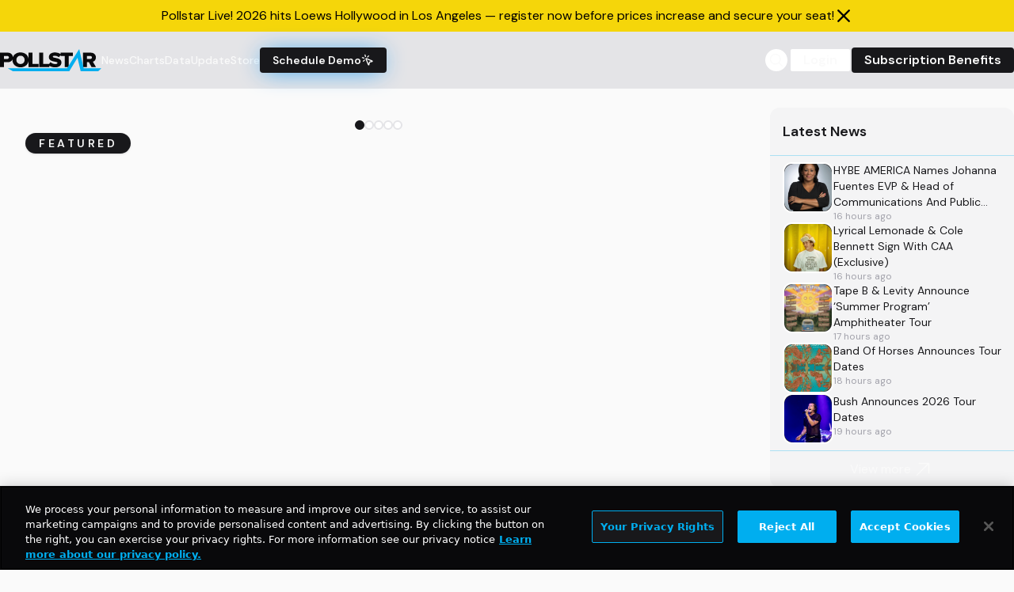

--- FILE ---
content_type: text/html; charset=utf-8
request_url: https://www.google.com/recaptcha/api2/aframe
body_size: 249
content:
<!DOCTYPE HTML><html><head><meta http-equiv="content-type" content="text/html; charset=UTF-8"></head><body><script nonce="lCg7OZ9BGRDhucirIClNXg">/** Anti-fraud and anti-abuse applications only. See google.com/recaptcha */ try{var clients={'sodar':'https://pagead2.googlesyndication.com/pagead/sodar?'};window.addEventListener("message",function(a){try{if(a.source===window.parent){var b=JSON.parse(a.data);var c=clients[b['id']];if(c){var d=document.createElement('img');d.src=c+b['params']+'&rc='+(localStorage.getItem("rc::a")?sessionStorage.getItem("rc::b"):"");window.document.body.appendChild(d);sessionStorage.setItem("rc::e",parseInt(sessionStorage.getItem("rc::e")||0)+1);localStorage.setItem("rc::h",'1768277520074');}}}catch(b){}});window.parent.postMessage("_grecaptcha_ready", "*");}catch(b){}</script></body></html>

--- FILE ---
content_type: text/css; charset=utf-8
request_url: https://www.pollstar.com/assets/index-BuVVKsn8.css
body_size: 39057
content:
@import"https://fonts.googleapis.com/css2?family=DM+Sans:ital,opsz,wght@0,9..40,100..1000;1,9..40,100..1000&display=swap";*,:before,:after{--tw-border-spacing-x: 0;--tw-border-spacing-y: 0;--tw-translate-x: 0;--tw-translate-y: 0;--tw-rotate: 0;--tw-skew-x: 0;--tw-skew-y: 0;--tw-scale-x: 1;--tw-scale-y: 1;--tw-pan-x: ;--tw-pan-y: ;--tw-pinch-zoom: ;--tw-scroll-snap-strictness: proximity;--tw-gradient-from-position: ;--tw-gradient-via-position: ;--tw-gradient-to-position: ;--tw-ordinal: ;--tw-slashed-zero: ;--tw-numeric-figure: ;--tw-numeric-spacing: ;--tw-numeric-fraction: ;--tw-ring-inset: ;--tw-ring-offset-width: 0px;--tw-ring-offset-color: #fff;--tw-ring-color: rgb(59 130 246 / .5);--tw-ring-offset-shadow: 0 0 #0000;--tw-ring-shadow: 0 0 #0000;--tw-shadow: 0 0 #0000;--tw-shadow-colored: 0 0 #0000;--tw-blur: ;--tw-brightness: ;--tw-contrast: ;--tw-grayscale: ;--tw-hue-rotate: ;--tw-invert: ;--tw-saturate: ;--tw-sepia: ;--tw-drop-shadow: ;--tw-backdrop-blur: ;--tw-backdrop-brightness: ;--tw-backdrop-contrast: ;--tw-backdrop-grayscale: ;--tw-backdrop-hue-rotate: ;--tw-backdrop-invert: ;--tw-backdrop-opacity: ;--tw-backdrop-saturate: ;--tw-backdrop-sepia: ;--tw-contain-size: ;--tw-contain-layout: ;--tw-contain-paint: ;--tw-contain-style: }::backdrop{--tw-border-spacing-x: 0;--tw-border-spacing-y: 0;--tw-translate-x: 0;--tw-translate-y: 0;--tw-rotate: 0;--tw-skew-x: 0;--tw-skew-y: 0;--tw-scale-x: 1;--tw-scale-y: 1;--tw-pan-x: ;--tw-pan-y: ;--tw-pinch-zoom: ;--tw-scroll-snap-strictness: proximity;--tw-gradient-from-position: ;--tw-gradient-via-position: ;--tw-gradient-to-position: ;--tw-ordinal: ;--tw-slashed-zero: ;--tw-numeric-figure: ;--tw-numeric-spacing: ;--tw-numeric-fraction: ;--tw-ring-inset: ;--tw-ring-offset-width: 0px;--tw-ring-offset-color: #fff;--tw-ring-color: rgb(59 130 246 / .5);--tw-ring-offset-shadow: 0 0 #0000;--tw-ring-shadow: 0 0 #0000;--tw-shadow: 0 0 #0000;--tw-shadow-colored: 0 0 #0000;--tw-blur: ;--tw-brightness: ;--tw-contrast: ;--tw-grayscale: ;--tw-hue-rotate: ;--tw-invert: ;--tw-saturate: ;--tw-sepia: ;--tw-drop-shadow: ;--tw-backdrop-blur: ;--tw-backdrop-brightness: ;--tw-backdrop-contrast: ;--tw-backdrop-grayscale: ;--tw-backdrop-hue-rotate: ;--tw-backdrop-invert: ;--tw-backdrop-opacity: ;--tw-backdrop-saturate: ;--tw-backdrop-sepia: ;--tw-contain-size: ;--tw-contain-layout: ;--tw-contain-paint: ;--tw-contain-style: }*,:before,:after{box-sizing:border-box;border-width:0;border-style:solid;border-color:#e5e7eb}:before,:after{--tw-content: ""}html,:host{line-height:1.5;-webkit-text-size-adjust:100%;-moz-tab-size:4;-o-tab-size:4;tab-size:4;font-family:ui-sans-serif,system-ui,sans-serif,"Apple Color Emoji","Segoe UI Emoji",Segoe UI Symbol,"Noto Color Emoji";font-feature-settings:normal;font-variation-settings:normal;-webkit-tap-highlight-color:transparent}body{margin:0;line-height:inherit}hr{height:0;color:inherit;border-top-width:1px}abbr:where([title]){-webkit-text-decoration:underline dotted;text-decoration:underline dotted}h1,h2,h3,h4,h5,h6{font-size:inherit;font-weight:inherit}a{color:inherit;text-decoration:inherit}b,strong{font-weight:bolder}code,kbd,samp,pre{font-family:ui-monospace,SFMono-Regular,Menlo,Monaco,Consolas,Liberation Mono,Courier New,monospace;font-feature-settings:normal;font-variation-settings:normal;font-size:1em}small{font-size:80%}sub,sup{font-size:75%;line-height:0;position:relative;vertical-align:baseline}sub{bottom:-.25em}sup{top:-.5em}table{text-indent:0;border-color:inherit;border-collapse:collapse}button,input,optgroup,select,textarea{font-family:inherit;font-feature-settings:inherit;font-variation-settings:inherit;font-size:100%;font-weight:inherit;line-height:inherit;letter-spacing:inherit;color:inherit;margin:0;padding:0}button,select{text-transform:none}button,input:where([type=button]),input:where([type=reset]),input:where([type=submit]){-webkit-appearance:button;background-color:transparent;background-image:none}:-moz-focusring{outline:auto}:-moz-ui-invalid{box-shadow:none}progress{vertical-align:baseline}::-webkit-inner-spin-button,::-webkit-outer-spin-button{height:auto}[type=search]{-webkit-appearance:textfield;outline-offset:-2px}::-webkit-search-decoration{-webkit-appearance:none}::-webkit-file-upload-button{-webkit-appearance:button;font:inherit}summary{display:list-item}blockquote,dl,dd,h1,h2,h3,h4,h5,h6,hr,figure,p,pre{margin:0}fieldset{margin:0;padding:0}legend{padding:0}ol,ul,menu{list-style:none;margin:0;padding:0}dialog{padding:0}textarea{resize:vertical}input::-moz-placeholder,textarea::-moz-placeholder{opacity:1;color:#9ca3af}input::placeholder,textarea::placeholder{opacity:1;color:#9ca3af}button,[role=button]{cursor:pointer}:disabled{cursor:default}img,svg,video,canvas,audio,iframe,embed,object{display:block;vertical-align:middle}img,video{max-width:100%;height:auto}[hidden]:where(:not([hidden=until-found])){display:none}:root{--motion-default-timing: cubic-bezier(.165, .84, .44, 1);--motion-bounce: linear(0, .004, .016, .035, .063, .098, .141 13.6%, .25, .391, .563, .765,1, .891 40.9%, .848, .813, .785, .766, .754, .75, .754, .766, .785,.813, .848, .891 68.2%, 1 72.7%, .973, .953, .941, .938, .941, .953,.973, 1, .988, .984, .988, 1);--motion-spring-smooth: linear(0, .001 .44%, .0045 .94%, .0195 2.03%, .0446 3.19%, .0811 4.5%, .1598 6.82%, .3685 12.34%, .4693 15.17%, .5663, .6498 21.27%, .7215 24.39%, .7532 25.98%, .7829 27.65%, .8105, .8349 31.14%, .8573 32.95%, .8776 34.84%, .8964 36.87%, .9136 39.05%, .929 41.37%, .9421 43.77%, .9537 46.38%, .9636 49.14%, .9789 55.31%, .9888 62.35%, .9949 71.06%, .9982 82.52%, .9997 99.94%);--motion-spring-snappy: linear(0, .0014, .0053 1.02%, .0126, .0227 2.18%, .0517 3.41%, .094 4.79%, .1865 7.26%, .4182 12.77%, .5246 15.46%, .6249, .7112, .7831 23.95%, .8146 25.4%, .844, .8699 28.45%, .8935, .9139 31.64%, .932, .9473, .9601 36.65%, .9714 38.47%, .9808 40.35%, .9948 44.49%, 1.0031 49.43%, 1.0057 53.35%, 1.0063 58.14%, 1.0014 80.78%, 1.0001 99.94%);--motion-spring-bouncy: linear(0, .0018, .0069, .0151 1.74%, .0277 2.4%, .062 3.7%, .1115 5.15%, .2211 7.77%, .4778 13.21%, .5912 15.75%, .6987 18.44%, .7862 20.98%, .861 23.59%, .8926, .9205, .945 27.51%, .9671 28.89%, .9868, 1.003 31.79%, 1.0224 34.11%, 1.0358 36.58%, 1.0436 39.27%, 1.046 42.31%, 1.0446 44.71%, 1.0406 47.47%, 1.0118 61.84%, 1.0027 69.53%, .9981 80.49%, .9991 99.94%);--motion-spring-bouncier: linear(0, .0023, .0088, .0194 1.59%, .035 2.17%, .078 3.33%, .1415 4.64%, .2054 5.75%, .2821 6.95%, .5912 11.45%, .7205 13.43%, .8393 15.45%, .936 17.39%, .9778, 1.015, 1.0477, 1.0759, 1.0998 22.22%, 1.1203, 1.1364, 1.1484 25.26%, 1.1586 26.61%, 1.1629 28.06%, 1.1613 29.56%, 1.1537 31.2%, 1.1434 32.6%, 1.1288 34.19%, 1.0508 41.29%, 1.0174 44.87%, 1.0025 46.89%, .9911 48.87%, .9826 50.9%, .9769 53.03%, .9735 56.02%, .9748 59.45%, .9964 72.64%, 1.0031 79.69%, 1.0042 86.83%, 1.0008 99.97%);--motion-spring-bounciest: linear(0, .0032, .0131, .0294, .0524, .0824, .1192 1.54%, .2134 2.11%, .3102 2.59%, .4297 3.13%, .8732 4.95%, 1.0373, 1.1827 6.36%, 1.2972 7.01%, 1.3444, 1.3859, 1.4215, 1.4504, 1.4735, 1.4908, 1.5024, 1.5084 9.5%, 1.5091, 1.5061, 1.4993, 1.4886, 1.4745, 1.4565 11.11%, 1.4082 11.7%, 1.3585 12.2%, 1.295 12.77%, 1.0623 14.64%, .9773, .9031 16.08%, .8449 16.73%, .8014, .7701 17.95%, .7587, .7501, .7443, .7412 19.16%, .7421 19.68%, .7508 20.21%, .7672 20.77%, .7917 21.37%, .8169 21.87%, .8492 22.43%, .9681 24.32%, 1.0114, 1.0492 25.75%, 1.0789 26.41%, 1.1008, 1.1167, 1.1271, 1.1317 28.81%, 1.1314, 1.1271 29.87%, 1.1189 30.43%, 1.1063 31.03%, 1.0769 32.11%, .9941 34.72%, .9748 35.43%, .9597 36.09%, .9487, .9407, .9355, .933 38.46%, .9344 39.38%, .9421 40.38%, .9566 41.5%, .9989 44.12%, 1.0161 45.37%, 1.029 46.75%, 1.0341 48.1%, 1.0335 49.04%, 1.0295 50.05%, 1.0221 51.18%, .992 55.02%, .9854 56.38%, .9827 57.72%, .985 59.73%, 1.004 64.67%, 1.0088 67.34%, 1.0076 69.42%, .9981 74.28%, .9956 76.85%, .9961 79.06%, 1.0023 86.46%, .999 95.22%, .9994 100%)}*{--motion-origin-scale-x: 100%;--motion-origin-scale-y: 100%;--motion-origin-translate-x: 0%;--motion-origin-translate-y: 0%;--motion-origin-rotate: 0deg;--motion-origin-blur: 0px;--motion-origin-grayscale: 0%;--motion-origin-opacity: 100%;--motion-origin-background-color: ;--motion-origin-text-color: ;--motion-end-scale-x: 100%;--motion-end-scale-y: 100%;--motion-end-translate-x: 0%;--motion-end-translate-y: 0%;--motion-end-rotate: 0deg;--motion-end-blur: 0px;--motion-end-grayscale: 0%;--motion-end-opacity: 100%;--motion-end-background-color: ;--motion-end-text-color: ;--motion-loop-scale-x: 100%;--motion-loop-scale-y: 100%;--motion-loop-translate-x: 0%;--motion-loop-translate-y: 0%;--motion-loop-rotate: 0deg;--motion-loop-blur: 0px;--motion-loop-grayscale: 0%;--motion-loop-opacity: 100%;--motion-loop-background-color: ;--motion-loop-text-color: ;--motion-duration: .7s;--motion-timing: var(--motion-default-timing);--motion-perceptual-duration-multiplier: 1;--motion-delay: 0ms;--motion-loop-count: infinite;--motion-scale-duration: var(--motion-duration);--motion-scale-timing: var(--motion-timing);--motion-scale-perceptual-duration-multiplier: var(--motion-perceptual-duration-multiplier);--motion-scale-delay: var(--motion-delay);--motion-scale-loop-count: var(--motion-loop-count);--motion-translate-duration: var(--motion-duration);--motion-translate-timing: var(--motion-timing);--motion-translate-perceptual-duration-multiplier: var(--motion-perceptual-duration-multiplier);--motion-translate-delay: var(--motion-delay);--motion-translate-loop-count: var(--motion-loop-count);--motion-rotate-duration: var(--motion-duration);--motion-rotate-timing: var(--motion-timing);--motion-rotate-perceptual-duration-multiplier: var(--motion-perceptual-duration-multiplier);--motion-rotate-delay: var(--motion-delay);--motion-rotate-loop-count: var(--motion-loop-count);--motion-filter-duration: var(--motion-duration);--motion-filter-timing: var(--motion-timing);--motion-filter-perceptual-duration-multiplier: var(--motion-perceptual-duration-multiplier);--motion-filter-delay: var(--motion-delay);--motion-filter-loop-count: var(--motion-loop-count);--motion-opacity-duration: var(--motion-duration);--motion-opacity-timing: var(--motion-timing);--motion-opacity-perceptual-duration-multiplier: var(--motion-perceptual-duration-multiplier);--motion-opacity-delay: var(--motion-delay);--motion-opacity-loop-count: var(--motion-loop-count);--motion-background-color-duration: var(--motion-duration);--motion-background-color-timing: var(--motion-timing);--motion-background-color-perceptual-duration-multiplier: var(--motion-perceptual-duration-multiplier);--motion-background-color-delay: var(--motion-delay);--motion-background-color-loop-count: var(--motion-loop-count);--motion-text-color-duration: var(--motion-duration);--motion-text-color-timing: var(--motion-timing);--motion-text-color-perceptual-duration-multiplier: var(--motion-perceptual-duration-multiplier);--motion-text-color-delay: var(--motion-delay);--motion-text-color-loop-count: var(--motion-loop-count);--motion-scale-in-animation: none;--motion-translate-in-animation: none;--motion-rotate-in-animation: none;--motion-filter-in-animation: none;--motion-opacity-in-animation: none;--motion-background-color-in-animation: none;--motion-text-color-in-animation: none;--motion-scale-out-animation: none;--motion-translate-out-animation: none;--motion-rotate-out-animation: none;--motion-filter-out-animation: none;--motion-opacity-out-animation: none;--motion-background-color-out-animation: none;--motion-text-color-out-animation: none;--motion-scale-loop-animation: none;--motion-translate-loop-animation: none;--motion-rotate-loop-animation: none;--motion-filter-loop-animation: none;--motion-opacity-loop-animation: none;--motion-background-color-loop-animation: none;--motion-text-color-loop-animation: none;--motion-all-enter-animations: var(--motion-scale-in-animation), var(--motion-translate-in-animation), var(--motion-rotate-in-animation), var(--motion-filter-in-animation), var(--motion-opacity-in-animation), var(--motion-background-color-in-animation), var(--motion-text-color-in-animation);--motion-all-exit-animations: var(--motion-scale-out-animation), var(--motion-translate-out-animation), var(--motion-rotate-out-animation), var(--motion-filter-out-animation), var(--motion-opacity-out-animation), var(--motion-background-color-out-animation), var(--motion-text-color-out-animation);--motion-all-loop-animations: var(--motion-scale-loop-animation), var(--motion-translate-loop-animation), var(--motion-rotate-loop-animation), var(--motion-filter-loop-animation), var(--motion-opacity-loop-animation), var(--motion-background-color-loop-animation), var(--motion-text-color-loop-animation);--motion-all-loop-and-enter-animations: var(--motion-all-loop-animations), var(--motion-all-enter-animations)}@media screen and (prefers-reduced-motion: no-preference){@keyframes motion-scale-in{0%{scale:var(--motion-origin-scale-x) var(--motion-origin-scale-y)}to{scale:1 1}}@keyframes motion-scale-out{0%{scale:1 1}to{scale:var(--motion-end-scale-x) var(--motion-end-scale-y)}}@keyframes motion-scale-loop-mirror{0%,to{scale:1 1}50%{scale:var(--motion-loop-scale-x) var(--motion-loop-scale-y)}}@keyframes motion-scale-loop-reset{0%{scale:1 1}to{scale:var(--motion-loop-scale-x) var(--motion-loop-scale-y)}}@keyframes motion-translate-in{0%{translate:var(--motion-origin-translate-x) var(--motion-origin-translate-y)}to{translate:0 0}}@keyframes motion-translate-out{0%{translate:0 0}to{translate:var(--motion-end-translate-x) var(--motion-end-translate-y)}}@keyframes motion-translate-loop-mirror{0%,to{translate:0 0}50%{translate:var(--motion-loop-translate-x) var(--motion-loop-translate-y)}}@keyframes motion-translate-loop-reset{0%{translate:0 0}to{translate:var(--motion-loop-translate-x) var(--motion-loop-translate-y)}}@keyframes motion-rotate-in{0%{rotate:var(--motion-origin-rotate)}to{rotate:0}}@keyframes motion-rotate-out{0%{rotate:0}to{rotate:var(--motion-end-rotate)}}@keyframes motion-rotate-loop-mirror{0%,to{rotate:0deg}50%{rotate:var(--motion-loop-rotate)}}@keyframes motion-rotate-loop-reset{to{rotate:var(--motion-loop-rotate)}}}@keyframes motion-filter-in{0%{filter:blur(var(--motion-origin-blur)) grayscale(var(--motion-origin-grayscale))}to{filter:blur(0) grayscale(0)}}@keyframes motion-filter-out{0%{filter:blur(0) grayscale(0)}to{filter:blur(var(--motion-end-blur)) grayscale(var(--motion-end-grayscale))}}@keyframes motion-filter-loop-mirror{0%,to{filter:blur(0) grayscale(0)}50%{filter:blur(var(--motion-loop-blur)) grayscale(var(--motion-loop-grayscale))}}@keyframes motion-filter-loop-reset{0%{filter:blur(0) grayscale(0)}to{filter:blur(var(--motion-loop-blur)) grayscale(var(--motion-loop-grayscale))}}@keyframes motion-opacity-in{0%{opacity:var(--motion-origin-opacity)}}@keyframes motion-opacity-out{to{opacity:var(--motion-end-opacity)}}@keyframes motion-opacity-loop-mirror{50%{opacity:var(--motion-loop-opacity)}}@keyframes motion-opacity-loop-reset{to{opacity:var(--motion-loop-opacity)}}@keyframes motion-background-color-in{0%{background-color:var(--motion-origin-background-color)}}@keyframes motion-background-color-out{to{background-color:var(--motion-end-background-color)}}@keyframes motion-background-color-loop-mirror{50%{background-color:var(--motion-loop-background-color)}}@keyframes motion-background-color-loop-reset{to{background-color:var(--motion-loop-background-color)}}@keyframes motion-text-color-in{0%{color:var(--motion-origin-text-color)}}@keyframes motion-text-color-out{to{color:var(--motion-end-text-color)}}@keyframes motion-text-color-loop-mirror{50%{color:var(--motion-loop-text-color)}}@keyframes motion-text-color-loop-reset{to{color:var(--motion-loop-text-color)}}:root{--background: 240 10% 3.9%;--foreground: 0 0% 98%;--card: 240 10% 3.9%;--card-foreground: 0 0% 98%;--popover: 240 10% 3.9%;--popover-foreground: 0 0% 98%;--primary: 0 0% 98%;--primary-foreground: 240 5.9% 10%;--secondary: 240 3.7% 15.9%;--secondary-foreground: 0 0% 98%;--muted: 240 3.7% 15.9%;--muted-foreground: 240 5% 64.9%;--accent: 240 3.7% 15.9%;--accent-foreground: 0 0% 98%;--destructive: 0 62.8% 30.6%;--destructive-foreground: 0 0% 98%;--border: 240 3.7% 15.9%;--input: 240 3.7% 15.9%;--ring: 240 4.9% 83.9%;--chart-1: 220 70% 50%;--chart-2: 160 60% 45%;--chart-3: 30 80% 55%;--chart-4: 280 65% 60%;--chart-5: 340 75% 55%;--radius: .5rem;--boxoffice-graph-orange: #f97316;--pollstar-yellow: 52 92% 50%}*{border-color:hsl(var(--border))}body{background-color:hsl(var(--background));color:hsl(var(--foreground))}.container{width:100%;margin-right:auto;margin-left:auto;padding-right:2rem;padding-left:2rem}@media (min-width: 1400px){.container{max-width:1400px}}.motion-preset-confetti{display:block;-webkit-appearance:none;-moz-appearance:none;appearance:none;position:relative;outline:0;z-index:1;margin:0;animation:RomboConfettiPop var(--motion-duration) var(--motion-timing) both}@keyframes RomboConfettiPop{0%{opacity:0;transform:scale(1)}33%{opacity:1;transform:scale(1.15)}50%{transform:scale(.975)}65%{transform:scale(1.025)}80%{transform:scale(.99)}87%{transform:scale(1.01)}to{opacity:1;transform:scale(1)}}.motion-preset-confetti:after{display:block;animation-duration:var(--motion-duration);animation-timing-function:var(--motion-timing);animation-iteration-count:1;animation-direction:normal;animation-fill-mode:forwards;animation-name:bottomfetti;position:absolute;content:" ";z-index:-1;width:100%;height:100%;left:-20%;top:100%;transition:all var(--motion-timing) var(--motion-duration);background-repeat:no-repeat;background-image:radial-gradient(circle,#a2dd60 20%,transparent 20%),radial-gradient(circle,transparent 20%,#ee65a9 20%,transparent 30%),radial-gradient(circle,#6092dd 20%,transparent 20%),radial-gradient(circle,#f3c548 20%,transparent 20%),radial-gradient(circle,transparent 10%,#46ec99 15%,transparent 20%),radial-gradient(circle,#f03e47 20%,transparent 20%),radial-gradient(circle,#7b4df7 20%,transparent 20%),radial-gradient(circle,#3ff1bc 20%,transparent 20%);background-size:15% 15%,20% 20%,18% 18%,20% 20%,15% 15%,10% 10%,20% 20%}.motion-preset-confetti:before{display:block;animation-duration:var(--motion-duration);animation-timing-function:var(--motion-timing);animation-iteration-count:1;animation-direction:normal;animation-fill-mode:forwards;animation-name:topfetti;position:absolute;content:" ";width:100%;height:100%;left:-5%;background-repeat:no-repeat;transition:all var(--motion-timing) var(--motion-duration);z-index:-1;top:-90%;background-image:radial-gradient(circle,#a2dd60 30%,transparent 20%),radial-gradient(circle,transparent 20%,#ee65a9 40%,transparent 20%),radial-gradient(circle,#6092dd 30%,transparent 20%),radial-gradient(circle,#f3c548 30%,transparent 20%),radial-gradient(circle,transparent 10%,#46ec99 15%,transparent 20%),radial-gradient(circle,#f03e47 30%,transparent 20%),radial-gradient(circle,#7b4df7 30%,transparent 30%),radial-gradient(circle,#3ff1bc 30%,transparent 20%),radial-gradient(circle,#48f088 30%,transparent 30%);background-size:10% 10%,20% 20%,15% 15%,20% 20%,18% 18%,10% 10%,15% 15%,10% 10%,25% 25%}@keyframes topfetti{0%{background-position:5% 90%,10% 90%,10% 90%,15% 90%,25% 90%,25% 90%,40% 90%,55% 90%,70% 90%}50%{background-position:0% 80%,0% 20%,10% 40%,20% 0%,30% 30%,22% 50%,50% 50%,65% 20%,90% 30%}to{background-position:0% 70%,0% 10%,10% 30%,20% -10%,30% 20%,22% 40%,50% 40%,65% 10%,90% 20%;background-size:0% 0%,0% 0%,0% 0%,0% 0%,0% 0%,0% 0%}}@keyframes bottomfetti{0%{background-position:10% -10%,30% 10%,55% -10%,70% -10%,85% -10%,70% -10%,70% 0%}50%{background-position:0% 80%,20% 80%,45% 60%,60% 100%,75% 70%,95% 60%,105% 0%}to{background-position:0% 90%,20% 90%,45% 70%,60% 110%,75% 80%,95% 70%,110% 10%;background-size:0% 0%,0% 0%,0% 0%,0% 0%,0% 0%,0% 0%}}.motion-preset-seesaw{--motion-loop-rotate: 6deg;--motion-rotate-loop-animation: motion-rotate-loop-mirror calc(var(--motion-rotate-duration) * var(--motion-rotate-perceptual-duration-multiplier)) var(--motion-rotate-timing) var(--motion-rotate-delay) both var(--motion-rotate-loop-count);--motion-rotate-timing: var(--motion-spring-bounciest);--motion-rotate-perceptual-duration-multiplier: 5.285;animation:var(--motion-all-loop-and-enter-animations)}.sr-only{position:absolute;width:1px;height:1px;padding:0;margin:-1px;overflow:hidden;clip:rect(0,0,0,0);white-space:nowrap;border-width:0}.pointer-events-none{pointer-events:none}.pointer-events-auto{pointer-events:auto}.visible{visibility:visible}.invisible{visibility:hidden}.static{position:static}.fixed{position:fixed}.absolute{position:absolute}.relative{position:relative}.sticky{position:sticky}.inset-0{top:0;right:0;bottom:0;left:0}.inset-x-0{left:0;right:0}.inset-y-0{top:0;bottom:0}.-bottom-12{bottom:-3rem}.-left-0{left:-0px}.-left-12{left:-3rem}.-left-2{left:-.5rem}.-right-12{right:-3rem}.-top-12{top:-3rem}.-top-14{top:-3.5rem}.-top-6{top:-1.5rem}.-top-\[30rem\]{top:-30rem}.bottom-0{bottom:0}.bottom-1{bottom:.25rem}.bottom-16{bottom:4rem}.bottom-5{bottom:1.25rem}.left-0{left:0}.left-1{left:.25rem}.left-1\/2{left:50%}.left-2{left:.5rem}.left-3{left:.75rem}.left-8{left:2rem}.left-9{left:2.25rem}.left-\[50\%\]{left:50%}.right-0{right:0}.right-1{right:.25rem}.right-14{right:3.5rem}.right-2{right:.5rem}.right-4{right:1rem}.right-5{right:1.25rem}.right-8{right:2rem}.top-0{top:0}.top-1\/2{top:50%}.top-2{top:.5rem}.top-20{top:5rem}.top-4{top:1rem}.top-5{top:1.25rem}.top-\[-1rem\]{top:-1rem}.top-\[4\.0rem\]{top:4rem}.top-\[50\%\]{top:50%}.top-\[6rem\]{top:6rem}.top-\[72px\]{top:72px}.-z-20{z-index:-20}.z-10{z-index:10}.z-20{z-index:20}.z-30{z-index:30}.z-40{z-index:40}.z-50{z-index:50}.z-\[100\]{z-index:100}.col-span-1{grid-column:span 1 / span 1}.col-span-2{grid-column:span 2 / span 2}.col-span-3{grid-column:span 3 / span 3}.col-span-4{grid-column:span 4 / span 4}.col-span-9{grid-column:span 9 / span 9}.float-left{float:left}.m-0{margin:0}.m-2{margin:.5rem}.m-auto{margin:auto}.-mx-1{margin-left:-.25rem;margin-right:-.25rem}.-mx-2{margin-left:-.5rem;margin-right:-.5rem}.-mx-5{margin-left:-1.25rem;margin-right:-1.25rem}.-mx-6{margin-left:-1.5rem;margin-right:-1.5rem}.-mx-\[50vw\]{margin-left:-50vw;margin-right:-50vw}.mx-1{margin-left:.25rem;margin-right:.25rem}.mx-4{margin-left:1rem;margin-right:1rem}.mx-5{margin-left:1.25rem;margin-right:1.25rem}.mx-\[-1rem\]{margin-left:-1rem;margin-right:-1rem}.mx-auto{margin-left:auto;margin-right:auto}.my-0\.5{margin-top:.125rem;margin-bottom:.125rem}.my-1{margin-top:.25rem;margin-bottom:.25rem}.my-10{margin-top:2.5rem;margin-bottom:2.5rem}.my-2{margin-top:.5rem;margin-bottom:.5rem}.my-4{margin-top:1rem;margin-bottom:1rem}.my-5{margin-top:1.25rem;margin-bottom:1.25rem}.my-8{margin-top:2rem;margin-bottom:2rem}.my-\[-0\.4rem\]{margin-top:-.4rem;margin-bottom:-.4rem}.my-auto{margin-top:auto;margin-bottom:auto}.-mb-12{margin-bottom:-3rem}.-mb-2\.5{margin-bottom:-.625rem}.-ml-1{margin-left:-.25rem}.-ml-20{margin-left:-5rem}.-ml-4{margin-left:-1rem}.-ml-5{margin-left:-1.25rem}.-mr-2{margin-right:-.5rem}.-mr-4{margin-right:-1rem}.-mt-0{margin-top:-0px}.-mt-1{margin-top:-.25rem}.-mt-2{margin-top:-.5rem}.-mt-4{margin-top:-1rem}.-mt-6{margin-top:-1.5rem}.mb-0{margin-bottom:0}.mb-0\.5{margin-bottom:.125rem}.mb-1{margin-bottom:.25rem}.mb-1\.5{margin-bottom:.375rem}.mb-10{margin-bottom:2.5rem}.mb-14{margin-bottom:3.5rem}.mb-16{margin-bottom:4rem}.mb-2{margin-bottom:.5rem}.mb-3{margin-bottom:.75rem}.mb-4{margin-bottom:1rem}.mb-5{margin-bottom:1.25rem}.mb-6{margin-bottom:1.5rem}.mb-7{margin-bottom:1.75rem}.mb-8{margin-bottom:2rem}.mb-\[3px\]{margin-bottom:3px}.ml-0{margin-left:0}.ml-1{margin-left:.25rem}.ml-10{margin-left:2.5rem}.ml-2{margin-left:.5rem}.ml-20{margin-left:5rem}.ml-4{margin-left:1rem}.ml-5{margin-left:1.25rem}.ml-7{margin-left:1.75rem}.ml-auto{margin-left:auto}.mr-1{margin-right:.25rem}.mr-2{margin-right:.5rem}.mr-3{margin-right:.75rem}.mr-4{margin-right:1rem}.mr-5{margin-right:1.25rem}.mr-8{margin-right:2rem}.mt-0{margin-top:0}.mt-1{margin-top:.25rem}.mt-10{margin-top:2.5rem}.mt-12{margin-top:3rem}.mt-14{margin-top:3.5rem}.mt-16{margin-top:4rem}.mt-2{margin-top:.5rem}.mt-3{margin-top:.75rem}.mt-4{margin-top:1rem}.mt-5{margin-top:1.25rem}.mt-6{margin-top:1.5rem}.mt-7{margin-top:1.75rem}.mt-8{margin-top:2rem}.mt-\[5rem\]{margin-top:5rem}.line-clamp-3{overflow:hidden;display:-webkit-box;-webkit-box-orient:vertical;-webkit-line-clamp:3}.block{display:block}.inline-block{display:inline-block}.inline{display:inline}.flex{display:flex}.inline-flex{display:inline-flex}.table{display:table}.grid{display:grid}.hidden{display:none}.aspect-auto{aspect-ratio:auto}.aspect-square{aspect-ratio:1 / 1}.aspect-video{aspect-ratio:16 / 9}.size-1\.5{width:.375rem;height:.375rem}.size-10{width:2.5rem;height:2.5rem}.size-12{width:3rem;height:3rem}.size-16{width:4rem;height:4rem}.size-20{width:5rem;height:5rem}.size-4{width:1rem;height:1rem}.size-40{width:10rem;height:10rem}.size-5{width:1.25rem;height:1.25rem}.size-6{width:1.5rem;height:1.5rem}.size-7{width:1.75rem;height:1.75rem}.size-8{width:2rem;height:2rem}.size-\[4\.4rem\]{width:4.4rem;height:4.4rem}.size-full{width:100%;height:100%}.h-0\.5{height:.125rem}.h-1{height:.25rem}.h-10{height:2.5rem}.h-11{height:2.75rem}.h-12{height:3rem}.h-14{height:3.5rem}.h-16{height:4rem}.h-2{height:.5rem}.h-2\.5{height:.625rem}.h-20{height:5rem}.h-24{height:6rem}.h-28{height:7rem}.h-3{height:.75rem}.h-3\.5{height:.875rem}.h-3\/4{height:75%}.h-32{height:8rem}.h-4{height:1rem}.h-40{height:10rem}.h-5{height:1.25rem}.h-52{height:13rem}.h-56{height:14rem}.h-6{height:1.5rem}.h-64{height:16rem}.h-7{height:1.75rem}.h-72{height:18rem}.h-8{height:2rem}.h-80{height:20rem}.h-9{height:2.25rem}.h-96{height:24rem}.h-\[0\.5px\]{height:.5px}.h-\[0px\]{height:0px}.h-\[1000px\]{height:1000px}.h-\[1001px\]{height:1001px}.h-\[1002px\]{height:1002px}.h-\[1003px\]{height:1003px}.h-\[1004px\]{height:1004px}.h-\[1005px\]{height:1005px}.h-\[1006px\]{height:1006px}.h-\[1007px\]{height:1007px}.h-\[1008px\]{height:1008px}.h-\[1009px\]{height:1009px}.h-\[100px\]{height:100px}.h-\[1010px\]{height:1010px}.h-\[1011px\]{height:1011px}.h-\[1012px\]{height:1012px}.h-\[1013px\]{height:1013px}.h-\[1014px\]{height:1014px}.h-\[1015px\]{height:1015px}.h-\[1016px\]{height:1016px}.h-\[1017px\]{height:1017px}.h-\[1018px\]{height:1018px}.h-\[1019px\]{height:1019px}.h-\[101px\]{height:101px}.h-\[1020px\]{height:1020px}.h-\[1021px\]{height:1021px}.h-\[1022px\]{height:1022px}.h-\[1023px\]{height:1023px}.h-\[1024px\]{height:1024px}.h-\[1025px\]{height:1025px}.h-\[1026px\]{height:1026px}.h-\[1027px\]{height:1027px}.h-\[1028px\]{height:1028px}.h-\[1029px\]{height:1029px}.h-\[102px\]{height:102px}.h-\[1030px\]{height:1030px}.h-\[1031px\]{height:1031px}.h-\[1032px\]{height:1032px}.h-\[1033px\]{height:1033px}.h-\[1034px\]{height:1034px}.h-\[1035px\]{height:1035px}.h-\[1036px\]{height:1036px}.h-\[1037px\]{height:1037px}.h-\[1038px\]{height:1038px}.h-\[1039px\]{height:1039px}.h-\[103px\]{height:103px}.h-\[1040px\]{height:1040px}.h-\[1041px\]{height:1041px}.h-\[1042px\]{height:1042px}.h-\[1043px\]{height:1043px}.h-\[1044px\]{height:1044px}.h-\[1045px\]{height:1045px}.h-\[1046px\]{height:1046px}.h-\[1047px\]{height:1047px}.h-\[1048px\]{height:1048px}.h-\[1049px\]{height:1049px}.h-\[104px\]{height:104px}.h-\[1050px\]{height:1050px}.h-\[1051px\]{height:1051px}.h-\[1052px\]{height:1052px}.h-\[1053px\]{height:1053px}.h-\[1054px\]{height:1054px}.h-\[1055px\]{height:1055px}.h-\[1056px\]{height:1056px}.h-\[1057px\]{height:1057px}.h-\[1058px\]{height:1058px}.h-\[1059px\]{height:1059px}.h-\[105px\]{height:105px}.h-\[1060px\]{height:1060px}.h-\[1061px\]{height:1061px}.h-\[1062px\]{height:1062px}.h-\[1063px\]{height:1063px}.h-\[1064px\]{height:1064px}.h-\[1065px\]{height:1065px}.h-\[1066px\]{height:1066px}.h-\[1067px\]{height:1067px}.h-\[1068px\]{height:1068px}.h-\[1069px\]{height:1069px}.h-\[106px\]{height:106px}.h-\[1070px\]{height:1070px}.h-\[1071px\]{height:1071px}.h-\[1072px\]{height:1072px}.h-\[1073px\]{height:1073px}.h-\[1074px\]{height:1074px}.h-\[1075px\]{height:1075px}.h-\[1076px\]{height:1076px}.h-\[1077px\]{height:1077px}.h-\[1078px\]{height:1078px}.h-\[1079px\]{height:1079px}.h-\[107px\]{height:107px}.h-\[1080px\]{height:1080px}.h-\[1081px\]{height:1081px}.h-\[1082px\]{height:1082px}.h-\[1083px\]{height:1083px}.h-\[1084px\]{height:1084px}.h-\[1085px\]{height:1085px}.h-\[1086px\]{height:1086px}.h-\[1087px\]{height:1087px}.h-\[1088px\]{height:1088px}.h-\[1089px\]{height:1089px}.h-\[108px\]{height:108px}.h-\[1090px\]{height:1090px}.h-\[1091px\]{height:1091px}.h-\[1092px\]{height:1092px}.h-\[1093px\]{height:1093px}.h-\[1094px\]{height:1094px}.h-\[1095px\]{height:1095px}.h-\[1096px\]{height:1096px}.h-\[1097px\]{height:1097px}.h-\[1098px\]{height:1098px}.h-\[1099px\]{height:1099px}.h-\[109px\]{height:109px}.h-\[10px\]{height:10px}.h-\[10rem\]{height:10rem}.h-\[1100px\]{height:1100px}.h-\[1101px\]{height:1101px}.h-\[1102px\]{height:1102px}.h-\[1103px\]{height:1103px}.h-\[1104px\]{height:1104px}.h-\[1105px\]{height:1105px}.h-\[1106px\]{height:1106px}.h-\[1107px\]{height:1107px}.h-\[1108px\]{height:1108px}.h-\[1109px\]{height:1109px}.h-\[110px\]{height:110px}.h-\[1110px\]{height:1110px}.h-\[1111px\]{height:1111px}.h-\[1112px\]{height:1112px}.h-\[1113px\]{height:1113px}.h-\[1114px\]{height:1114px}.h-\[1115px\]{height:1115px}.h-\[1116px\]{height:1116px}.h-\[1117px\]{height:1117px}.h-\[1118px\]{height:1118px}.h-\[1119px\]{height:1119px}.h-\[111px\]{height:111px}.h-\[1120px\]{height:1120px}.h-\[1121px\]{height:1121px}.h-\[1122px\]{height:1122px}.h-\[1123px\]{height:1123px}.h-\[1124px\]{height:1124px}.h-\[1125px\]{height:1125px}.h-\[1126px\]{height:1126px}.h-\[1127px\]{height:1127px}.h-\[1128px\]{height:1128px}.h-\[1129px\]{height:1129px}.h-\[112px\]{height:112px}.h-\[1130px\]{height:1130px}.h-\[1131px\]{height:1131px}.h-\[1132px\]{height:1132px}.h-\[1133px\]{height:1133px}.h-\[1134px\]{height:1134px}.h-\[1135px\]{height:1135px}.h-\[1136px\]{height:1136px}.h-\[1137px\]{height:1137px}.h-\[1138px\]{height:1138px}.h-\[1139px\]{height:1139px}.h-\[113px\]{height:113px}.h-\[1140px\]{height:1140px}.h-\[1141px\]{height:1141px}.h-\[1142px\]{height:1142px}.h-\[1143px\]{height:1143px}.h-\[1144px\]{height:1144px}.h-\[1145px\]{height:1145px}.h-\[1146px\]{height:1146px}.h-\[1147px\]{height:1147px}.h-\[1148px\]{height:1148px}.h-\[1149px\]{height:1149px}.h-\[114px\]{height:114px}.h-\[1150px\]{height:1150px}.h-\[1151px\]{height:1151px}.h-\[1152px\]{height:1152px}.h-\[1153px\]{height:1153px}.h-\[1154px\]{height:1154px}.h-\[1155px\]{height:1155px}.h-\[1156px\]{height:1156px}.h-\[1157px\]{height:1157px}.h-\[1158px\]{height:1158px}.h-\[1159px\]{height:1159px}.h-\[115px\]{height:115px}.h-\[1160px\]{height:1160px}.h-\[1161px\]{height:1161px}.h-\[1162px\]{height:1162px}.h-\[1163px\]{height:1163px}.h-\[1164px\]{height:1164px}.h-\[1165px\]{height:1165px}.h-\[1166px\]{height:1166px}.h-\[1167px\]{height:1167px}.h-\[1168px\]{height:1168px}.h-\[1169px\]{height:1169px}.h-\[116px\]{height:116px}.h-\[1170px\]{height:1170px}.h-\[1171px\]{height:1171px}.h-\[1172px\]{height:1172px}.h-\[1173px\]{height:1173px}.h-\[1174px\]{height:1174px}.h-\[1175px\]{height:1175px}.h-\[1176px\]{height:1176px}.h-\[1177px\]{height:1177px}.h-\[1178px\]{height:1178px}.h-\[1179px\]{height:1179px}.h-\[117px\]{height:117px}.h-\[1180px\]{height:1180px}.h-\[1181px\]{height:1181px}.h-\[1182px\]{height:1182px}.h-\[1183px\]{height:1183px}.h-\[1184px\]{height:1184px}.h-\[1185px\]{height:1185px}.h-\[1186px\]{height:1186px}.h-\[1187px\]{height:1187px}.h-\[1188px\]{height:1188px}.h-\[1189px\]{height:1189px}.h-\[118px\]{height:118px}.h-\[1190px\]{height:1190px}.h-\[1191px\]{height:1191px}.h-\[1192px\]{height:1192px}.h-\[1193px\]{height:1193px}.h-\[1194px\]{height:1194px}.h-\[1195px\]{height:1195px}.h-\[1196px\]{height:1196px}.h-\[1197px\]{height:1197px}.h-\[1198px\]{height:1198px}.h-\[1199px\]{height:1199px}.h-\[119px\]{height:119px}.h-\[11px\]{height:11px}.h-\[11rem\]{height:11rem}.h-\[1200px\]{height:1200px}.h-\[1201px\]{height:1201px}.h-\[1202px\]{height:1202px}.h-\[1203px\]{height:1203px}.h-\[1204px\]{height:1204px}.h-\[1205px\]{height:1205px}.h-\[1206px\]{height:1206px}.h-\[1207px\]{height:1207px}.h-\[1208px\]{height:1208px}.h-\[1209px\]{height:1209px}.h-\[120px\]{height:120px}.h-\[1210px\]{height:1210px}.h-\[1211px\]{height:1211px}.h-\[1212px\]{height:1212px}.h-\[1213px\]{height:1213px}.h-\[1214px\]{height:1214px}.h-\[1215px\]{height:1215px}.h-\[1216px\]{height:1216px}.h-\[1217px\]{height:1217px}.h-\[1218px\]{height:1218px}.h-\[1219px\]{height:1219px}.h-\[121px\]{height:121px}.h-\[1220px\]{height:1220px}.h-\[1221px\]{height:1221px}.h-\[1222px\]{height:1222px}.h-\[1223px\]{height:1223px}.h-\[1224px\]{height:1224px}.h-\[1225px\]{height:1225px}.h-\[1226px\]{height:1226px}.h-\[1227px\]{height:1227px}.h-\[1228px\]{height:1228px}.h-\[1229px\]{height:1229px}.h-\[122px\]{height:122px}.h-\[1230px\]{height:1230px}.h-\[1231px\]{height:1231px}.h-\[1232px\]{height:1232px}.h-\[1233px\]{height:1233px}.h-\[1234px\]{height:1234px}.h-\[1235px\]{height:1235px}.h-\[1236px\]{height:1236px}.h-\[1237px\]{height:1237px}.h-\[1238px\]{height:1238px}.h-\[1239px\]{height:1239px}.h-\[123px\]{height:123px}.h-\[1240px\]{height:1240px}.h-\[1241px\]{height:1241px}.h-\[1242px\]{height:1242px}.h-\[1243px\]{height:1243px}.h-\[1244px\]{height:1244px}.h-\[1245px\]{height:1245px}.h-\[1246px\]{height:1246px}.h-\[1247px\]{height:1247px}.h-\[1248px\]{height:1248px}.h-\[1249px\]{height:1249px}.h-\[124px\]{height:124px}.h-\[1250px\]{height:1250px}.h-\[1251px\]{height:1251px}.h-\[1252px\]{height:1252px}.h-\[1253px\]{height:1253px}.h-\[1254px\]{height:1254px}.h-\[1255px\]{height:1255px}.h-\[1256px\]{height:1256px}.h-\[1257px\]{height:1257px}.h-\[1258px\]{height:1258px}.h-\[1259px\]{height:1259px}.h-\[125px\]{height:125px}.h-\[1260px\]{height:1260px}.h-\[1261px\]{height:1261px}.h-\[1262px\]{height:1262px}.h-\[1263px\]{height:1263px}.h-\[1264px\]{height:1264px}.h-\[1265px\]{height:1265px}.h-\[1266px\]{height:1266px}.h-\[1267px\]{height:1267px}.h-\[1268px\]{height:1268px}.h-\[1269px\]{height:1269px}.h-\[126px\]{height:126px}.h-\[1270px\]{height:1270px}.h-\[1271px\]{height:1271px}.h-\[1272px\]{height:1272px}.h-\[1273px\]{height:1273px}.h-\[1274px\]{height:1274px}.h-\[1275px\]{height:1275px}.h-\[1276px\]{height:1276px}.h-\[1277px\]{height:1277px}.h-\[1278px\]{height:1278px}.h-\[1279px\]{height:1279px}.h-\[127px\]{height:127px}.h-\[1280px\]{height:1280px}.h-\[1281px\]{height:1281px}.h-\[1282px\]{height:1282px}.h-\[1283px\]{height:1283px}.h-\[1284px\]{height:1284px}.h-\[1285px\]{height:1285px}.h-\[1286px\]{height:1286px}.h-\[1287px\]{height:1287px}.h-\[1288px\]{height:1288px}.h-\[1289px\]{height:1289px}.h-\[128px\]{height:128px}.h-\[1290px\]{height:1290px}.h-\[1291px\]{height:1291px}.h-\[1292px\]{height:1292px}.h-\[1293px\]{height:1293px}.h-\[1294px\]{height:1294px}.h-\[1295px\]{height:1295px}.h-\[1296px\]{height:1296px}.h-\[1297px\]{height:1297px}.h-\[1298px\]{height:1298px}.h-\[1299px\]{height:1299px}.h-\[129px\]{height:129px}.h-\[12px\]{height:12px}.h-\[1300px\]{height:1300px}.h-\[1301px\]{height:1301px}.h-\[1302px\]{height:1302px}.h-\[1303px\]{height:1303px}.h-\[1304px\]{height:1304px}.h-\[1305px\]{height:1305px}.h-\[1306px\]{height:1306px}.h-\[1307px\]{height:1307px}.h-\[1308px\]{height:1308px}.h-\[1309px\]{height:1309px}.h-\[130px\]{height:130px}.h-\[1310px\]{height:1310px}.h-\[1311px\]{height:1311px}.h-\[1312px\]{height:1312px}.h-\[1313px\]{height:1313px}.h-\[1314px\]{height:1314px}.h-\[1315px\]{height:1315px}.h-\[1316px\]{height:1316px}.h-\[1317px\]{height:1317px}.h-\[1318px\]{height:1318px}.h-\[1319px\]{height:1319px}.h-\[131px\]{height:131px}.h-\[1320px\]{height:1320px}.h-\[1321px\]{height:1321px}.h-\[1322px\]{height:1322px}.h-\[1323px\]{height:1323px}.h-\[1324px\]{height:1324px}.h-\[1325px\]{height:1325px}.h-\[1326px\]{height:1326px}.h-\[1327px\]{height:1327px}.h-\[1328px\]{height:1328px}.h-\[1329px\]{height:1329px}.h-\[132px\]{height:132px}.h-\[1330px\]{height:1330px}.h-\[1331px\]{height:1331px}.h-\[1332px\]{height:1332px}.h-\[1333px\]{height:1333px}.h-\[1334px\]{height:1334px}.h-\[1335px\]{height:1335px}.h-\[1336px\]{height:1336px}.h-\[1337px\]{height:1337px}.h-\[1338px\]{height:1338px}.h-\[1339px\]{height:1339px}.h-\[133px\]{height:133px}.h-\[1340px\]{height:1340px}.h-\[1341px\]{height:1341px}.h-\[1342px\]{height:1342px}.h-\[1343px\]{height:1343px}.h-\[1344px\]{height:1344px}.h-\[1345px\]{height:1345px}.h-\[1346px\]{height:1346px}.h-\[1347px\]{height:1347px}.h-\[1348px\]{height:1348px}.h-\[1349px\]{height:1349px}.h-\[134px\]{height:134px}.h-\[1350px\]{height:1350px}.h-\[1351px\]{height:1351px}.h-\[1352px\]{height:1352px}.h-\[1353px\]{height:1353px}.h-\[1354px\]{height:1354px}.h-\[1355px\]{height:1355px}.h-\[1356px\]{height:1356px}.h-\[1357px\]{height:1357px}.h-\[1358px\]{height:1358px}.h-\[1359px\]{height:1359px}.h-\[135px\]{height:135px}.h-\[1360px\]{height:1360px}.h-\[1361px\]{height:1361px}.h-\[1362px\]{height:1362px}.h-\[1363px\]{height:1363px}.h-\[1364px\]{height:1364px}.h-\[1365px\]{height:1365px}.h-\[1366px\]{height:1366px}.h-\[1367px\]{height:1367px}.h-\[1368px\]{height:1368px}.h-\[1369px\]{height:1369px}.h-\[136px\]{height:136px}.h-\[1370px\]{height:1370px}.h-\[1371px\]{height:1371px}.h-\[1372px\]{height:1372px}.h-\[1373px\]{height:1373px}.h-\[1374px\]{height:1374px}.h-\[1375px\]{height:1375px}.h-\[1376px\]{height:1376px}.h-\[1377px\]{height:1377px}.h-\[1378px\]{height:1378px}.h-\[1379px\]{height:1379px}.h-\[137px\]{height:137px}.h-\[1380px\]{height:1380px}.h-\[1381px\]{height:1381px}.h-\[1382px\]{height:1382px}.h-\[1383px\]{height:1383px}.h-\[1384px\]{height:1384px}.h-\[1385px\]{height:1385px}.h-\[1386px\]{height:1386px}.h-\[1387px\]{height:1387px}.h-\[1388px\]{height:1388px}.h-\[1389px\]{height:1389px}.h-\[138px\]{height:138px}.h-\[1390px\]{height:1390px}.h-\[1391px\]{height:1391px}.h-\[1392px\]{height:1392px}.h-\[1393px\]{height:1393px}.h-\[1394px\]{height:1394px}.h-\[1395px\]{height:1395px}.h-\[1396px\]{height:1396px}.h-\[1397px\]{height:1397px}.h-\[1398px\]{height:1398px}.h-\[1399px\]{height:1399px}.h-\[139px\]{height:139px}.h-\[13px\]{height:13px}.h-\[1400px\]{height:1400px}.h-\[1401px\]{height:1401px}.h-\[1402px\]{height:1402px}.h-\[1403px\]{height:1403px}.h-\[1404px\]{height:1404px}.h-\[1405px\]{height:1405px}.h-\[1406px\]{height:1406px}.h-\[1407px\]{height:1407px}.h-\[1408px\]{height:1408px}.h-\[1409px\]{height:1409px}.h-\[140px\]{height:140px}.h-\[1410px\]{height:1410px}.h-\[1411px\]{height:1411px}.h-\[1412px\]{height:1412px}.h-\[1413px\]{height:1413px}.h-\[1414px\]{height:1414px}.h-\[1415px\]{height:1415px}.h-\[1416px\]{height:1416px}.h-\[1417px\]{height:1417px}.h-\[1418px\]{height:1418px}.h-\[1419px\]{height:1419px}.h-\[141px\]{height:141px}.h-\[1420px\]{height:1420px}.h-\[1421px\]{height:1421px}.h-\[1422px\]{height:1422px}.h-\[1423px\]{height:1423px}.h-\[1424px\]{height:1424px}.h-\[1425px\]{height:1425px}.h-\[1426px\]{height:1426px}.h-\[1427px\]{height:1427px}.h-\[1428px\]{height:1428px}.h-\[1429px\]{height:1429px}.h-\[142px\]{height:142px}.h-\[1430px\]{height:1430px}.h-\[1431px\]{height:1431px}.h-\[1432px\]{height:1432px}.h-\[1433px\]{height:1433px}.h-\[1434px\]{height:1434px}.h-\[1435px\]{height:1435px}.h-\[1436px\]{height:1436px}.h-\[1437px\]{height:1437px}.h-\[1438px\]{height:1438px}.h-\[1439px\]{height:1439px}.h-\[143px\]{height:143px}.h-\[1440px\]{height:1440px}.h-\[1441px\]{height:1441px}.h-\[1442px\]{height:1442px}.h-\[1443px\]{height:1443px}.h-\[1444px\]{height:1444px}.h-\[1445px\]{height:1445px}.h-\[1446px\]{height:1446px}.h-\[1447px\]{height:1447px}.h-\[1448px\]{height:1448px}.h-\[1449px\]{height:1449px}.h-\[144px\]{height:144px}.h-\[1450px\]{height:1450px}.h-\[1451px\]{height:1451px}.h-\[1452px\]{height:1452px}.h-\[1453px\]{height:1453px}.h-\[1454px\]{height:1454px}.h-\[1455px\]{height:1455px}.h-\[1456px\]{height:1456px}.h-\[1457px\]{height:1457px}.h-\[1458px\]{height:1458px}.h-\[1459px\]{height:1459px}.h-\[145px\]{height:145px}.h-\[1460px\]{height:1460px}.h-\[1461px\]{height:1461px}.h-\[1462px\]{height:1462px}.h-\[1463px\]{height:1463px}.h-\[1464px\]{height:1464px}.h-\[1465px\]{height:1465px}.h-\[1466px\]{height:1466px}.h-\[1467px\]{height:1467px}.h-\[1468px\]{height:1468px}.h-\[1469px\]{height:1469px}.h-\[146px\]{height:146px}.h-\[1470px\]{height:1470px}.h-\[1471px\]{height:1471px}.h-\[1472px\]{height:1472px}.h-\[1473px\]{height:1473px}.h-\[1474px\]{height:1474px}.h-\[1475px\]{height:1475px}.h-\[1476px\]{height:1476px}.h-\[1477px\]{height:1477px}.h-\[1478px\]{height:1478px}.h-\[1479px\]{height:1479px}.h-\[147px\]{height:147px}.h-\[1480px\]{height:1480px}.h-\[1481px\]{height:1481px}.h-\[1482px\]{height:1482px}.h-\[1483px\]{height:1483px}.h-\[1484px\]{height:1484px}.h-\[1485px\]{height:1485px}.h-\[1486px\]{height:1486px}.h-\[1487px\]{height:1487px}.h-\[1488px\]{height:1488px}.h-\[1489px\]{height:1489px}.h-\[148px\]{height:148px}.h-\[1490px\]{height:1490px}.h-\[1491px\]{height:1491px}.h-\[1492px\]{height:1492px}.h-\[1493px\]{height:1493px}.h-\[1494px\]{height:1494px}.h-\[1495px\]{height:1495px}.h-\[1496px\]{height:1496px}.h-\[1497px\]{height:1497px}.h-\[1498px\]{height:1498px}.h-\[1499px\]{height:1499px}.h-\[149px\]{height:149px}.h-\[14px\]{height:14px}.h-\[1500px\]{height:1500px}.h-\[1501px\]{height:1501px}.h-\[1502px\]{height:1502px}.h-\[1503px\]{height:1503px}.h-\[1504px\]{height:1504px}.h-\[1505px\]{height:1505px}.h-\[1506px\]{height:1506px}.h-\[1507px\]{height:1507px}.h-\[1508px\]{height:1508px}.h-\[1509px\]{height:1509px}.h-\[150px\]{height:150px}.h-\[1510px\]{height:1510px}.h-\[1511px\]{height:1511px}.h-\[1512px\]{height:1512px}.h-\[1513px\]{height:1513px}.h-\[1514px\]{height:1514px}.h-\[1515px\]{height:1515px}.h-\[1516px\]{height:1516px}.h-\[1517px\]{height:1517px}.h-\[1518px\]{height:1518px}.h-\[1519px\]{height:1519px}.h-\[151px\]{height:151px}.h-\[1520px\]{height:1520px}.h-\[1521px\]{height:1521px}.h-\[1522px\]{height:1522px}.h-\[1523px\]{height:1523px}.h-\[1524px\]{height:1524px}.h-\[1525px\]{height:1525px}.h-\[1526px\]{height:1526px}.h-\[1527px\]{height:1527px}.h-\[1528px\]{height:1528px}.h-\[1529px\]{height:1529px}.h-\[152px\]{height:152px}.h-\[1530px\]{height:1530px}.h-\[1531px\]{height:1531px}.h-\[1532px\]{height:1532px}.h-\[1533px\]{height:1533px}.h-\[1534px\]{height:1534px}.h-\[1535px\]{height:1535px}.h-\[1536px\]{height:1536px}.h-\[1537px\]{height:1537px}.h-\[1538px\]{height:1538px}.h-\[1539px\]{height:1539px}.h-\[153px\]{height:153px}.h-\[1540px\]{height:1540px}.h-\[1541px\]{height:1541px}.h-\[1542px\]{height:1542px}.h-\[1543px\]{height:1543px}.h-\[1544px\]{height:1544px}.h-\[1545px\]{height:1545px}.h-\[1546px\]{height:1546px}.h-\[1547px\]{height:1547px}.h-\[1548px\]{height:1548px}.h-\[1549px\]{height:1549px}.h-\[154px\]{height:154px}.h-\[1550px\]{height:1550px}.h-\[1551px\]{height:1551px}.h-\[1552px\]{height:1552px}.h-\[1553px\]{height:1553px}.h-\[1554px\]{height:1554px}.h-\[1555px\]{height:1555px}.h-\[1556px\]{height:1556px}.h-\[1557px\]{height:1557px}.h-\[1558px\]{height:1558px}.h-\[1559px\]{height:1559px}.h-\[155px\]{height:155px}.h-\[1560px\]{height:1560px}.h-\[1561px\]{height:1561px}.h-\[1562px\]{height:1562px}.h-\[1563px\]{height:1563px}.h-\[1564px\]{height:1564px}.h-\[1565px\]{height:1565px}.h-\[1566px\]{height:1566px}.h-\[1567px\]{height:1567px}.h-\[1568px\]{height:1568px}.h-\[1569px\]{height:1569px}.h-\[156px\]{height:156px}.h-\[1570px\]{height:1570px}.h-\[1571px\]{height:1571px}.h-\[1572px\]{height:1572px}.h-\[1573px\]{height:1573px}.h-\[1574px\]{height:1574px}.h-\[1575px\]{height:1575px}.h-\[1576px\]{height:1576px}.h-\[1577px\]{height:1577px}.h-\[1578px\]{height:1578px}.h-\[1579px\]{height:1579px}.h-\[157px\]{height:157px}.h-\[1580px\]{height:1580px}.h-\[1581px\]{height:1581px}.h-\[1582px\]{height:1582px}.h-\[1583px\]{height:1583px}.h-\[1584px\]{height:1584px}.h-\[1585px\]{height:1585px}.h-\[1586px\]{height:1586px}.h-\[1587px\]{height:1587px}.h-\[1588px\]{height:1588px}.h-\[1589px\]{height:1589px}.h-\[158px\]{height:158px}.h-\[1590px\]{height:1590px}.h-\[1591px\]{height:1591px}.h-\[1592px\]{height:1592px}.h-\[1593px\]{height:1593px}.h-\[1594px\]{height:1594px}.h-\[1595px\]{height:1595px}.h-\[1596px\]{height:1596px}.h-\[1597px\]{height:1597px}.h-\[1598px\]{height:1598px}.h-\[1599px\]{height:1599px}.h-\[159px\]{height:159px}.h-\[15px\]{height:15px}.h-\[1600px\]{height:1600px}.h-\[1601px\]{height:1601px}.h-\[1602px\]{height:1602px}.h-\[1603px\]{height:1603px}.h-\[1604px\]{height:1604px}.h-\[1605px\]{height:1605px}.h-\[1606px\]{height:1606px}.h-\[1607px\]{height:1607px}.h-\[1608px\]{height:1608px}.h-\[1609px\]{height:1609px}.h-\[160px\]{height:160px}.h-\[1610px\]{height:1610px}.h-\[1611px\]{height:1611px}.h-\[1612px\]{height:1612px}.h-\[1613px\]{height:1613px}.h-\[1614px\]{height:1614px}.h-\[1615px\]{height:1615px}.h-\[1616px\]{height:1616px}.h-\[1617px\]{height:1617px}.h-\[1618px\]{height:1618px}.h-\[1619px\]{height:1619px}.h-\[161px\]{height:161px}.h-\[1620px\]{height:1620px}.h-\[1621px\]{height:1621px}.h-\[1622px\]{height:1622px}.h-\[1623px\]{height:1623px}.h-\[1624px\]{height:1624px}.h-\[1625px\]{height:1625px}.h-\[1626px\]{height:1626px}.h-\[1627px\]{height:1627px}.h-\[1628px\]{height:1628px}.h-\[1629px\]{height:1629px}.h-\[162px\]{height:162px}.h-\[1630px\]{height:1630px}.h-\[1631px\]{height:1631px}.h-\[1632px\]{height:1632px}.h-\[1633px\]{height:1633px}.h-\[1634px\]{height:1634px}.h-\[1635px\]{height:1635px}.h-\[1636px\]{height:1636px}.h-\[1637px\]{height:1637px}.h-\[1638px\]{height:1638px}.h-\[1639px\]{height:1639px}.h-\[163px\]{height:163px}.h-\[1640px\]{height:1640px}.h-\[1641px\]{height:1641px}.h-\[1642px\]{height:1642px}.h-\[1643px\]{height:1643px}.h-\[1644px\]{height:1644px}.h-\[1645px\]{height:1645px}.h-\[1646px\]{height:1646px}.h-\[1647px\]{height:1647px}.h-\[1648px\]{height:1648px}.h-\[1649px\]{height:1649px}.h-\[164px\]{height:164px}.h-\[1650px\]{height:1650px}.h-\[1651px\]{height:1651px}.h-\[1652px\]{height:1652px}.h-\[1653px\]{height:1653px}.h-\[1654px\]{height:1654px}.h-\[1655px\]{height:1655px}.h-\[1656px\]{height:1656px}.h-\[1657px\]{height:1657px}.h-\[1658px\]{height:1658px}.h-\[1659px\]{height:1659px}.h-\[165px\]{height:165px}.h-\[1660px\]{height:1660px}.h-\[1661px\]{height:1661px}.h-\[1662px\]{height:1662px}.h-\[1663px\]{height:1663px}.h-\[1664px\]{height:1664px}.h-\[1665px\]{height:1665px}.h-\[1666px\]{height:1666px}.h-\[1667px\]{height:1667px}.h-\[1668px\]{height:1668px}.h-\[1669px\]{height:1669px}.h-\[166px\]{height:166px}.h-\[1670px\]{height:1670px}.h-\[1671px\]{height:1671px}.h-\[1672px\]{height:1672px}.h-\[1673px\]{height:1673px}.h-\[1674px\]{height:1674px}.h-\[1675px\]{height:1675px}.h-\[1676px\]{height:1676px}.h-\[1677px\]{height:1677px}.h-\[1678px\]{height:1678px}.h-\[1679px\]{height:1679px}.h-\[167px\]{height:167px}.h-\[1680px\]{height:1680px}.h-\[1681px\]{height:1681px}.h-\[1682px\]{height:1682px}.h-\[1683px\]{height:1683px}.h-\[1684px\]{height:1684px}.h-\[1685px\]{height:1685px}.h-\[1686px\]{height:1686px}.h-\[1687px\]{height:1687px}.h-\[1688px\]{height:1688px}.h-\[1689px\]{height:1689px}.h-\[168px\]{height:168px}.h-\[1690px\]{height:1690px}.h-\[1691px\]{height:1691px}.h-\[1692px\]{height:1692px}.h-\[1693px\]{height:1693px}.h-\[1694px\]{height:1694px}.h-\[1695px\]{height:1695px}.h-\[1696px\]{height:1696px}.h-\[1697px\]{height:1697px}.h-\[1698px\]{height:1698px}.h-\[1699px\]{height:1699px}.h-\[169px\]{height:169px}.h-\[16px\]{height:16px}.h-\[1700px\]{height:1700px}.h-\[1701px\]{height:1701px}.h-\[1702px\]{height:1702px}.h-\[1703px\]{height:1703px}.h-\[1704px\]{height:1704px}.h-\[1705px\]{height:1705px}.h-\[1706px\]{height:1706px}.h-\[1707px\]{height:1707px}.h-\[1708px\]{height:1708px}.h-\[1709px\]{height:1709px}.h-\[170px\]{height:170px}.h-\[1710px\]{height:1710px}.h-\[1711px\]{height:1711px}.h-\[1712px\]{height:1712px}.h-\[1713px\]{height:1713px}.h-\[1714px\]{height:1714px}.h-\[1715px\]{height:1715px}.h-\[1716px\]{height:1716px}.h-\[1717px\]{height:1717px}.h-\[1718px\]{height:1718px}.h-\[1719px\]{height:1719px}.h-\[171px\]{height:171px}.h-\[1720px\]{height:1720px}.h-\[1721px\]{height:1721px}.h-\[1722px\]{height:1722px}.h-\[1723px\]{height:1723px}.h-\[1724px\]{height:1724px}.h-\[1725px\]{height:1725px}.h-\[1726px\]{height:1726px}.h-\[1727px\]{height:1727px}.h-\[1728px\]{height:1728px}.h-\[1729px\]{height:1729px}.h-\[172px\]{height:172px}.h-\[1730px\]{height:1730px}.h-\[1731px\]{height:1731px}.h-\[1732px\]{height:1732px}.h-\[1733px\]{height:1733px}.h-\[1734px\]{height:1734px}.h-\[1735px\]{height:1735px}.h-\[1736px\]{height:1736px}.h-\[1737px\]{height:1737px}.h-\[1738px\]{height:1738px}.h-\[1739px\]{height:1739px}.h-\[173px\]{height:173px}.h-\[1740px\]{height:1740px}.h-\[1741px\]{height:1741px}.h-\[1742px\]{height:1742px}.h-\[1743px\]{height:1743px}.h-\[1744px\]{height:1744px}.h-\[1745px\]{height:1745px}.h-\[1746px\]{height:1746px}.h-\[1747px\]{height:1747px}.h-\[1748px\]{height:1748px}.h-\[1749px\]{height:1749px}.h-\[174px\]{height:174px}.h-\[1750px\]{height:1750px}.h-\[1751px\]{height:1751px}.h-\[1752px\]{height:1752px}.h-\[1753px\]{height:1753px}.h-\[1754px\]{height:1754px}.h-\[1755px\]{height:1755px}.h-\[1756px\]{height:1756px}.h-\[1757px\]{height:1757px}.h-\[1758px\]{height:1758px}.h-\[1759px\]{height:1759px}.h-\[175px\]{height:175px}.h-\[1760px\]{height:1760px}.h-\[1761px\]{height:1761px}.h-\[1762px\]{height:1762px}.h-\[1763px\]{height:1763px}.h-\[1764px\]{height:1764px}.h-\[1765px\]{height:1765px}.h-\[1766px\]{height:1766px}.h-\[1767px\]{height:1767px}.h-\[1768px\]{height:1768px}.h-\[1769px\]{height:1769px}.h-\[176px\]{height:176px}.h-\[1770px\]{height:1770px}.h-\[1771px\]{height:1771px}.h-\[1772px\]{height:1772px}.h-\[1773px\]{height:1773px}.h-\[1774px\]{height:1774px}.h-\[1775px\]{height:1775px}.h-\[1776px\]{height:1776px}.h-\[1777px\]{height:1777px}.h-\[1778px\]{height:1778px}.h-\[1779px\]{height:1779px}.h-\[177px\]{height:177px}.h-\[1780px\]{height:1780px}.h-\[1781px\]{height:1781px}.h-\[1782px\]{height:1782px}.h-\[1783px\]{height:1783px}.h-\[1784px\]{height:1784px}.h-\[1785px\]{height:1785px}.h-\[1786px\]{height:1786px}.h-\[1787px\]{height:1787px}.h-\[1788px\]{height:1788px}.h-\[1789px\]{height:1789px}.h-\[178px\]{height:178px}.h-\[1790px\]{height:1790px}.h-\[1791px\]{height:1791px}.h-\[1792px\]{height:1792px}.h-\[1793px\]{height:1793px}.h-\[1794px\]{height:1794px}.h-\[1795px\]{height:1795px}.h-\[1796px\]{height:1796px}.h-\[1797px\]{height:1797px}.h-\[1798px\]{height:1798px}.h-\[1799px\]{height:1799px}.h-\[179px\]{height:179px}.h-\[17px\]{height:17px}.h-\[1800px\]{height:1800px}.h-\[1801px\]{height:1801px}.h-\[1802px\]{height:1802px}.h-\[1803px\]{height:1803px}.h-\[1804px\]{height:1804px}.h-\[1805px\]{height:1805px}.h-\[1806px\]{height:1806px}.h-\[1807px\]{height:1807px}.h-\[1808px\]{height:1808px}.h-\[1809px\]{height:1809px}.h-\[180px\]{height:180px}.h-\[1810px\]{height:1810px}.h-\[1811px\]{height:1811px}.h-\[1812px\]{height:1812px}.h-\[1813px\]{height:1813px}.h-\[1814px\]{height:1814px}.h-\[1815px\]{height:1815px}.h-\[1816px\]{height:1816px}.h-\[1817px\]{height:1817px}.h-\[1818px\]{height:1818px}.h-\[1819px\]{height:1819px}.h-\[181px\]{height:181px}.h-\[1820px\]{height:1820px}.h-\[1821px\]{height:1821px}.h-\[1822px\]{height:1822px}.h-\[1823px\]{height:1823px}.h-\[1824px\]{height:1824px}.h-\[1825px\]{height:1825px}.h-\[1826px\]{height:1826px}.h-\[1827px\]{height:1827px}.h-\[1828px\]{height:1828px}.h-\[1829px\]{height:1829px}.h-\[182px\]{height:182px}.h-\[1830px\]{height:1830px}.h-\[1831px\]{height:1831px}.h-\[1832px\]{height:1832px}.h-\[1833px\]{height:1833px}.h-\[1834px\]{height:1834px}.h-\[1835px\]{height:1835px}.h-\[1836px\]{height:1836px}.h-\[1837px\]{height:1837px}.h-\[1838px\]{height:1838px}.h-\[1839px\]{height:1839px}.h-\[183px\]{height:183px}.h-\[1840px\]{height:1840px}.h-\[1841px\]{height:1841px}.h-\[1842px\]{height:1842px}.h-\[1843px\]{height:1843px}.h-\[1844px\]{height:1844px}.h-\[1845px\]{height:1845px}.h-\[1846px\]{height:1846px}.h-\[1847px\]{height:1847px}.h-\[1848px\]{height:1848px}.h-\[1849px\]{height:1849px}.h-\[184px\]{height:184px}.h-\[1850px\]{height:1850px}.h-\[1851px\]{height:1851px}.h-\[1852px\]{height:1852px}.h-\[1853px\]{height:1853px}.h-\[1854px\]{height:1854px}.h-\[1855px\]{height:1855px}.h-\[1856px\]{height:1856px}.h-\[1857px\]{height:1857px}.h-\[1858px\]{height:1858px}.h-\[1859px\]{height:1859px}.h-\[185px\]{height:185px}.h-\[1860px\]{height:1860px}.h-\[1861px\]{height:1861px}.h-\[1862px\]{height:1862px}.h-\[1863px\]{height:1863px}.h-\[1864px\]{height:1864px}.h-\[1865px\]{height:1865px}.h-\[1866px\]{height:1866px}.h-\[1867px\]{height:1867px}.h-\[1868px\]{height:1868px}.h-\[1869px\]{height:1869px}.h-\[186px\]{height:186px}.h-\[1870px\]{height:1870px}.h-\[1871px\]{height:1871px}.h-\[1872px\]{height:1872px}.h-\[1873px\]{height:1873px}.h-\[1874px\]{height:1874px}.h-\[1875px\]{height:1875px}.h-\[1876px\]{height:1876px}.h-\[1877px\]{height:1877px}.h-\[1878px\]{height:1878px}.h-\[1879px\]{height:1879px}.h-\[187px\]{height:187px}.h-\[1880px\]{height:1880px}.h-\[1881px\]{height:1881px}.h-\[1882px\]{height:1882px}.h-\[1883px\]{height:1883px}.h-\[1884px\]{height:1884px}.h-\[1885px\]{height:1885px}.h-\[1886px\]{height:1886px}.h-\[1887px\]{height:1887px}.h-\[1888px\]{height:1888px}.h-\[1889px\]{height:1889px}.h-\[188px\]{height:188px}.h-\[1890px\]{height:1890px}.h-\[1891px\]{height:1891px}.h-\[1892px\]{height:1892px}.h-\[1893px\]{height:1893px}.h-\[1894px\]{height:1894px}.h-\[1895px\]{height:1895px}.h-\[1896px\]{height:1896px}.h-\[1897px\]{height:1897px}.h-\[1898px\]{height:1898px}.h-\[1899px\]{height:1899px}.h-\[189px\]{height:189px}.h-\[18px\]{height:18px}.h-\[1900px\]{height:1900px}.h-\[1901px\]{height:1901px}.h-\[1902px\]{height:1902px}.h-\[1903px\]{height:1903px}.h-\[1904px\]{height:1904px}.h-\[1905px\]{height:1905px}.h-\[1906px\]{height:1906px}.h-\[1907px\]{height:1907px}.h-\[1908px\]{height:1908px}.h-\[1909px\]{height:1909px}.h-\[190px\]{height:190px}.h-\[1910px\]{height:1910px}.h-\[1911px\]{height:1911px}.h-\[1912px\]{height:1912px}.h-\[1913px\]{height:1913px}.h-\[1914px\]{height:1914px}.h-\[1915px\]{height:1915px}.h-\[1916px\]{height:1916px}.h-\[1917px\]{height:1917px}.h-\[1918px\]{height:1918px}.h-\[1919px\]{height:1919px}.h-\[191px\]{height:191px}.h-\[1920px\]{height:1920px}.h-\[1921px\]{height:1921px}.h-\[1922px\]{height:1922px}.h-\[1923px\]{height:1923px}.h-\[1924px\]{height:1924px}.h-\[1925px\]{height:1925px}.h-\[1926px\]{height:1926px}.h-\[1927px\]{height:1927px}.h-\[1928px\]{height:1928px}.h-\[1929px\]{height:1929px}.h-\[192px\]{height:192px}.h-\[1930px\]{height:1930px}.h-\[1931px\]{height:1931px}.h-\[1932px\]{height:1932px}.h-\[1933px\]{height:1933px}.h-\[1934px\]{height:1934px}.h-\[1935px\]{height:1935px}.h-\[1936px\]{height:1936px}.h-\[1937px\]{height:1937px}.h-\[1938px\]{height:1938px}.h-\[1939px\]{height:1939px}.h-\[193px\]{height:193px}.h-\[1940px\]{height:1940px}.h-\[1941px\]{height:1941px}.h-\[1942px\]{height:1942px}.h-\[1943px\]{height:1943px}.h-\[1944px\]{height:1944px}.h-\[1945px\]{height:1945px}.h-\[1946px\]{height:1946px}.h-\[1947px\]{height:1947px}.h-\[1948px\]{height:1948px}.h-\[1949px\]{height:1949px}.h-\[194px\]{height:194px}.h-\[1950px\]{height:1950px}.h-\[1951px\]{height:1951px}.h-\[1952px\]{height:1952px}.h-\[1953px\]{height:1953px}.h-\[1954px\]{height:1954px}.h-\[1955px\]{height:1955px}.h-\[1956px\]{height:1956px}.h-\[1957px\]{height:1957px}.h-\[1958px\]{height:1958px}.h-\[1959px\]{height:1959px}.h-\[195px\]{height:195px}.h-\[1960px\]{height:1960px}.h-\[1961px\]{height:1961px}.h-\[1962px\]{height:1962px}.h-\[1963px\]{height:1963px}.h-\[1964px\]{height:1964px}.h-\[1965px\]{height:1965px}.h-\[1966px\]{height:1966px}.h-\[1967px\]{height:1967px}.h-\[1968px\]{height:1968px}.h-\[1969px\]{height:1969px}.h-\[196px\]{height:196px}.h-\[1970px\]{height:1970px}.h-\[1971px\]{height:1971px}.h-\[1972px\]{height:1972px}.h-\[1973px\]{height:1973px}.h-\[1974px\]{height:1974px}.h-\[1975px\]{height:1975px}.h-\[1976px\]{height:1976px}.h-\[1977px\]{height:1977px}.h-\[1978px\]{height:1978px}.h-\[1979px\]{height:1979px}.h-\[197px\]{height:197px}.h-\[1980px\]{height:1980px}.h-\[1981px\]{height:1981px}.h-\[1982px\]{height:1982px}.h-\[1983px\]{height:1983px}.h-\[1984px\]{height:1984px}.h-\[1985px\]{height:1985px}.h-\[1986px\]{height:1986px}.h-\[1987px\]{height:1987px}.h-\[1988px\]{height:1988px}.h-\[1989px\]{height:1989px}.h-\[198px\]{height:198px}.h-\[1990px\]{height:1990px}.h-\[1991px\]{height:1991px}.h-\[1992px\]{height:1992px}.h-\[1993px\]{height:1993px}.h-\[1994px\]{height:1994px}.h-\[1995px\]{height:1995px}.h-\[1996px\]{height:1996px}.h-\[1997px\]{height:1997px}.h-\[1998px\]{height:1998px}.h-\[1999px\]{height:1999px}.h-\[199px\]{height:199px}.h-\[19px\]{height:19px}.h-\[1px\]{height:1px}.h-\[2000px\]{height:2000px}.h-\[200px\]{height:200px}.h-\[201px\]{height:201px}.h-\[202px\]{height:202px}.h-\[203px\]{height:203px}.h-\[204px\]{height:204px}.h-\[205px\]{height:205px}.h-\[206px\]{height:206px}.h-\[207px\]{height:207px}.h-\[208px\]{height:208px}.h-\[209px\]{height:209px}.h-\[20px\]{height:20px}.h-\[20rem\]{height:20rem}.h-\[210px\]{height:210px}.h-\[211px\]{height:211px}.h-\[212px\]{height:212px}.h-\[213px\]{height:213px}.h-\[214px\]{height:214px}.h-\[215px\]{height:215px}.h-\[216px\]{height:216px}.h-\[217px\]{height:217px}.h-\[218px\]{height:218px}.h-\[219px\]{height:219px}.h-\[21px\]{height:21px}.h-\[21rem\]{height:21rem}.h-\[220px\]{height:220px}.h-\[221px\]{height:221px}.h-\[222px\]{height:222px}.h-\[223px\]{height:223px}.h-\[224px\]{height:224px}.h-\[225px\]{height:225px}.h-\[226px\]{height:226px}.h-\[227px\]{height:227px}.h-\[228px\]{height:228px}.h-\[229px\]{height:229px}.h-\[22px\]{height:22px}.h-\[230px\]{height:230px}.h-\[231px\]{height:231px}.h-\[232px\]{height:232px}.h-\[233px\]{height:233px}.h-\[234px\]{height:234px}.h-\[235px\]{height:235px}.h-\[236px\]{height:236px}.h-\[237px\]{height:237px}.h-\[238px\]{height:238px}.h-\[239px\]{height:239px}.h-\[23px\]{height:23px}.h-\[240px\]{height:240px}.h-\[241px\]{height:241px}.h-\[242px\]{height:242px}.h-\[243px\]{height:243px}.h-\[244px\]{height:244px}.h-\[245px\]{height:245px}.h-\[246px\]{height:246px}.h-\[247px\]{height:247px}.h-\[248px\]{height:248px}.h-\[249px\]{height:249px}.h-\[24px\]{height:24px}.h-\[250px\]{height:250px}.h-\[251px\]{height:251px}.h-\[252px\]{height:252px}.h-\[253px\]{height:253px}.h-\[254px\]{height:254px}.h-\[255px\]{height:255px}.h-\[256px\]{height:256px}.h-\[257px\]{height:257px}.h-\[258px\]{height:258px}.h-\[259px\]{height:259px}.h-\[25px\]{height:25px}.h-\[260px\]{height:260px}.h-\[261px\]{height:261px}.h-\[262px\]{height:262px}.h-\[263px\]{height:263px}.h-\[264px\]{height:264px}.h-\[265px\]{height:265px}.h-\[266px\]{height:266px}.h-\[267px\]{height:267px}.h-\[268px\]{height:268px}.h-\[269px\]{height:269px}.h-\[26px\]{height:26px}.h-\[270px\]{height:270px}.h-\[271px\]{height:271px}.h-\[272px\]{height:272px}.h-\[273px\]{height:273px}.h-\[274px\]{height:274px}.h-\[275px\]{height:275px}.h-\[276px\]{height:276px}.h-\[277px\]{height:277px}.h-\[278px\]{height:278px}.h-\[279px\]{height:279px}.h-\[27px\]{height:27px}.h-\[280px\]{height:280px}.h-\[281px\]{height:281px}.h-\[282px\]{height:282px}.h-\[283px\]{height:283px}.h-\[284px\]{height:284px}.h-\[285px\]{height:285px}.h-\[286px\]{height:286px}.h-\[287px\]{height:287px}.h-\[288px\]{height:288px}.h-\[289px\]{height:289px}.h-\[28px\]{height:28px}.h-\[290px\]{height:290px}.h-\[291px\]{height:291px}.h-\[292px\]{height:292px}.h-\[293px\]{height:293px}.h-\[294px\]{height:294px}.h-\[295px\]{height:295px}.h-\[296px\]{height:296px}.h-\[297px\]{height:297px}.h-\[298px\]{height:298px}.h-\[299px\]{height:299px}.h-\[29px\]{height:29px}.h-\[2px\]{height:2px}.h-\[2rem\]{height:2rem}.h-\[3\.5rem\]{height:3.5rem}.h-\[300px\]{height:300px}.h-\[301px\]{height:301px}.h-\[302px\]{height:302px}.h-\[303px\]{height:303px}.h-\[304px\]{height:304px}.h-\[305px\]{height:305px}.h-\[306px\]{height:306px}.h-\[307px\]{height:307px}.h-\[308px\]{height:308px}.h-\[309px\]{height:309px}.h-\[30px\]{height:30px}.h-\[30rem\]{height:30rem}.h-\[310px\]{height:310px}.h-\[311px\]{height:311px}.h-\[312px\]{height:312px}.h-\[313px\]{height:313px}.h-\[314px\]{height:314px}.h-\[315px\]{height:315px}.h-\[316px\]{height:316px}.h-\[317px\]{height:317px}.h-\[318px\]{height:318px}.h-\[319px\]{height:319px}.h-\[31px\]{height:31px}.h-\[32\.3rem\]{height:32.3rem}.h-\[320px\]{height:320px}.h-\[321px\]{height:321px}.h-\[322px\]{height:322px}.h-\[323px\]{height:323px}.h-\[324px\]{height:324px}.h-\[325px\]{height:325px}.h-\[326px\]{height:326px}.h-\[327px\]{height:327px}.h-\[328px\]{height:328px}.h-\[329px\]{height:329px}.h-\[32px\]{height:32px}.h-\[330px\]{height:330px}.h-\[331px\]{height:331px}.h-\[332px\]{height:332px}.h-\[333px\]{height:333px}.h-\[334px\]{height:334px}.h-\[335px\]{height:335px}.h-\[336px\]{height:336px}.h-\[337px\]{height:337px}.h-\[338px\]{height:338px}.h-\[339px\]{height:339px}.h-\[33px\]{height:33px}.h-\[340px\]{height:340px}.h-\[341px\]{height:341px}.h-\[342px\]{height:342px}.h-\[343px\]{height:343px}.h-\[344px\]{height:344px}.h-\[345px\]{height:345px}.h-\[346px\]{height:346px}.h-\[347px\]{height:347px}.h-\[348px\]{height:348px}.h-\[349px\]{height:349px}.h-\[34px\]{height:34px}.h-\[350px\]{height:350px}.h-\[351px\]{height:351px}.h-\[352px\]{height:352px}.h-\[353px\]{height:353px}.h-\[354px\]{height:354px}.h-\[355px\]{height:355px}.h-\[356px\]{height:356px}.h-\[357px\]{height:357px}.h-\[358px\]{height:358px}.h-\[359px\]{height:359px}.h-\[35px\]{height:35px}.h-\[35rem\]{height:35rem}.h-\[360px\]{height:360px}.h-\[361px\]{height:361px}.h-\[362px\]{height:362px}.h-\[363px\]{height:363px}.h-\[364px\]{height:364px}.h-\[365px\]{height:365px}.h-\[366px\]{height:366px}.h-\[367px\]{height:367px}.h-\[368px\]{height:368px}.h-\[369px\]{height:369px}.h-\[36px\]{height:36px}.h-\[370px\]{height:370px}.h-\[371px\]{height:371px}.h-\[372px\]{height:372px}.h-\[373px\]{height:373px}.h-\[374px\]{height:374px}.h-\[375px\]{height:375px}.h-\[376px\]{height:376px}.h-\[377px\]{height:377px}.h-\[378px\]{height:378px}.h-\[379px\]{height:379px}.h-\[37px\]{height:37px}.h-\[380px\]{height:380px}.h-\[381px\]{height:381px}.h-\[382px\]{height:382px}.h-\[383px\]{height:383px}.h-\[384px\]{height:384px}.h-\[385px\]{height:385px}.h-\[386px\]{height:386px}.h-\[387px\]{height:387px}.h-\[388px\]{height:388px}.h-\[389px\]{height:389px}.h-\[38px\]{height:38px}.h-\[390px\]{height:390px}.h-\[391px\]{height:391px}.h-\[392px\]{height:392px}.h-\[393px\]{height:393px}.h-\[394px\]{height:394px}.h-\[395px\]{height:395px}.h-\[396px\]{height:396px}.h-\[397px\]{height:397px}.h-\[398px\]{height:398px}.h-\[399px\]{height:399px}.h-\[39px\]{height:39px}.h-\[3px\]{height:3px}.h-\[3rem\]{height:3rem}.h-\[400px\]{height:400px}.h-\[401px\]{height:401px}.h-\[402px\]{height:402px}.h-\[403px\]{height:403px}.h-\[404px\]{height:404px}.h-\[405px\]{height:405px}.h-\[406px\]{height:406px}.h-\[407px\]{height:407px}.h-\[408px\]{height:408px}.h-\[409px\]{height:409px}.h-\[40px\]{height:40px}.h-\[40rem\]{height:40rem}.h-\[410px\]{height:410px}.h-\[411px\]{height:411px}.h-\[412px\]{height:412px}.h-\[413px\]{height:413px}.h-\[414px\]{height:414px}.h-\[415px\]{height:415px}.h-\[416px\]{height:416px}.h-\[417px\]{height:417px}.h-\[418px\]{height:418px}.h-\[419px\]{height:419px}.h-\[41px\]{height:41px}.h-\[420px\]{height:420px}.h-\[421px\]{height:421px}.h-\[422px\]{height:422px}.h-\[423px\]{height:423px}.h-\[424px\]{height:424px}.h-\[425px\]{height:425px}.h-\[426px\]{height:426px}.h-\[427px\]{height:427px}.h-\[428px\]{height:428px}.h-\[429px\]{height:429px}.h-\[42px\]{height:42px}.h-\[430px\]{height:430px}.h-\[431px\]{height:431px}.h-\[432px\]{height:432px}.h-\[433px\]{height:433px}.h-\[434px\]{height:434px}.h-\[435px\]{height:435px}.h-\[436px\]{height:436px}.h-\[437px\]{height:437px}.h-\[438px\]{height:438px}.h-\[439px\]{height:439px}.h-\[43px\]{height:43px}.h-\[440px\]{height:440px}.h-\[441px\]{height:441px}.h-\[442px\]{height:442px}.h-\[443px\]{height:443px}.h-\[444px\]{height:444px}.h-\[445px\]{height:445px}.h-\[446px\]{height:446px}.h-\[447px\]{height:447px}.h-\[448px\]{height:448px}.h-\[449px\]{height:449px}.h-\[44px\]{height:44px}.h-\[450px\]{height:450px}.h-\[451px\]{height:451px}.h-\[452px\]{height:452px}.h-\[453px\]{height:453px}.h-\[454px\]{height:454px}.h-\[455px\]{height:455px}.h-\[456px\]{height:456px}.h-\[457px\]{height:457px}.h-\[458px\]{height:458px}.h-\[459px\]{height:459px}.h-\[45px\]{height:45px}.h-\[460px\]{height:460px}.h-\[461px\]{height:461px}.h-\[462px\]{height:462px}.h-\[463px\]{height:463px}.h-\[464px\]{height:464px}.h-\[465px\]{height:465px}.h-\[466px\]{height:466px}.h-\[467px\]{height:467px}.h-\[468px\]{height:468px}.h-\[469px\]{height:469px}.h-\[46px\]{height:46px}.h-\[470px\]{height:470px}.h-\[471px\]{height:471px}.h-\[472px\]{height:472px}.h-\[473px\]{height:473px}.h-\[474px\]{height:474px}.h-\[475px\]{height:475px}.h-\[476px\]{height:476px}.h-\[477px\]{height:477px}.h-\[478px\]{height:478px}.h-\[479px\]{height:479px}.h-\[47px\]{height:47px}.h-\[480px\]{height:480px}.h-\[481px\]{height:481px}.h-\[482px\]{height:482px}.h-\[483px\]{height:483px}.h-\[484px\]{height:484px}.h-\[485px\]{height:485px}.h-\[486px\]{height:486px}.h-\[487px\]{height:487px}.h-\[488px\]{height:488px}.h-\[489px\]{height:489px}.h-\[48px\]{height:48px}.h-\[490px\]{height:490px}.h-\[491px\]{height:491px}.h-\[492px\]{height:492px}.h-\[493px\]{height:493px}.h-\[494px\]{height:494px}.h-\[495px\]{height:495px}.h-\[496px\]{height:496px}.h-\[497px\]{height:497px}.h-\[498px\]{height:498px}.h-\[499px\]{height:499px}.h-\[49px\]{height:49px}.h-\[4px\]{height:4px}.h-\[4rem\]{height:4rem}.h-\[5\.5rem\]{height:5.5rem}.h-\[500px\]{height:500px}.h-\[501px\]{height:501px}.h-\[502px\]{height:502px}.h-\[503px\]{height:503px}.h-\[504px\]{height:504px}.h-\[505px\]{height:505px}.h-\[506px\]{height:506px}.h-\[507px\]{height:507px}.h-\[508px\]{height:508px}.h-\[509px\]{height:509px}.h-\[50px\]{height:50px}.h-\[510px\]{height:510px}.h-\[511px\]{height:511px}.h-\[512px\]{height:512px}.h-\[513px\]{height:513px}.h-\[514px\]{height:514px}.h-\[515px\]{height:515px}.h-\[516px\]{height:516px}.h-\[517px\]{height:517px}.h-\[518px\]{height:518px}.h-\[519px\]{height:519px}.h-\[51px\]{height:51px}.h-\[520px\]{height:520px}.h-\[521px\]{height:521px}.h-\[522px\]{height:522px}.h-\[523px\]{height:523px}.h-\[524px\]{height:524px}.h-\[525px\]{height:525px}.h-\[526px\]{height:526px}.h-\[527px\]{height:527px}.h-\[528px\]{height:528px}.h-\[529px\]{height:529px}.h-\[52px\]{height:52px}.h-\[530px\]{height:530px}.h-\[531px\]{height:531px}.h-\[532px\]{height:532px}.h-\[533px\]{height:533px}.h-\[534px\]{height:534px}.h-\[535px\]{height:535px}.h-\[536px\]{height:536px}.h-\[537px\]{height:537px}.h-\[538px\]{height:538px}.h-\[539px\]{height:539px}.h-\[53px\]{height:53px}.h-\[540px\]{height:540px}.h-\[541px\]{height:541px}.h-\[542px\]{height:542px}.h-\[543px\]{height:543px}.h-\[544px\]{height:544px}.h-\[545px\]{height:545px}.h-\[546px\]{height:546px}.h-\[547px\]{height:547px}.h-\[548px\]{height:548px}.h-\[549px\]{height:549px}.h-\[54px\]{height:54px}.h-\[550px\]{height:550px}.h-\[551px\]{height:551px}.h-\[552px\]{height:552px}.h-\[553px\]{height:553px}.h-\[554px\]{height:554px}.h-\[555px\]{height:555px}.h-\[556px\]{height:556px}.h-\[557px\]{height:557px}.h-\[558px\]{height:558px}.h-\[559px\]{height:559px}.h-\[55px\]{height:55px}.h-\[560px\]{height:560px}.h-\[561px\]{height:561px}.h-\[562px\]{height:562px}.h-\[563px\]{height:563px}.h-\[564px\]{height:564px}.h-\[565px\]{height:565px}.h-\[566px\]{height:566px}.h-\[567px\]{height:567px}.h-\[568px\]{height:568px}.h-\[569px\]{height:569px}.h-\[56px\]{height:56px}.h-\[570px\]{height:570px}.h-\[571px\]{height:571px}.h-\[572px\]{height:572px}.h-\[573px\]{height:573px}.h-\[574px\]{height:574px}.h-\[575px\]{height:575px}.h-\[576px\]{height:576px}.h-\[577px\]{height:577px}.h-\[578px\]{height:578px}.h-\[579px\]{height:579px}.h-\[57px\]{height:57px}.h-\[580px\]{height:580px}.h-\[581px\]{height:581px}.h-\[582px\]{height:582px}.h-\[583px\]{height:583px}.h-\[584px\]{height:584px}.h-\[585px\]{height:585px}.h-\[586px\]{height:586px}.h-\[587px\]{height:587px}.h-\[588px\]{height:588px}.h-\[589px\]{height:589px}.h-\[58px\]{height:58px}.h-\[590px\]{height:590px}.h-\[591px\]{height:591px}.h-\[592px\]{height:592px}.h-\[593px\]{height:593px}.h-\[594px\]{height:594px}.h-\[595px\]{height:595px}.h-\[596px\]{height:596px}.h-\[597px\]{height:597px}.h-\[598px\]{height:598px}.h-\[599px\]{height:599px}.h-\[59px\]{height:59px}.h-\[5px\]{height:5px}.h-\[600px\]{height:600px}.h-\[601px\]{height:601px}.h-\[602px\]{height:602px}.h-\[603px\]{height:603px}.h-\[604px\]{height:604px}.h-\[605px\]{height:605px}.h-\[606px\]{height:606px}.h-\[607px\]{height:607px}.h-\[608px\]{height:608px}.h-\[609px\]{height:609px}.h-\[60px\]{height:60px}.h-\[610px\]{height:610px}.h-\[611px\]{height:611px}.h-\[612px\]{height:612px}.h-\[613px\]{height:613px}.h-\[614px\]{height:614px}.h-\[615px\]{height:615px}.h-\[616px\]{height:616px}.h-\[617px\]{height:617px}.h-\[618px\]{height:618px}.h-\[619px\]{height:619px}.h-\[61px\]{height:61px}.h-\[620px\]{height:620px}.h-\[621px\]{height:621px}.h-\[622px\]{height:622px}.h-\[623px\]{height:623px}.h-\[624px\]{height:624px}.h-\[625px\]{height:625px}.h-\[626px\]{height:626px}.h-\[627px\]{height:627px}.h-\[628px\]{height:628px}.h-\[629px\]{height:629px}.h-\[62px\]{height:62px}.h-\[630px\]{height:630px}.h-\[631px\]{height:631px}.h-\[632px\]{height:632px}.h-\[633px\]{height:633px}.h-\[634px\]{height:634px}.h-\[635px\]{height:635px}.h-\[636px\]{height:636px}.h-\[637px\]{height:637px}.h-\[638px\]{height:638px}.h-\[639px\]{height:639px}.h-\[63px\]{height:63px}.h-\[640px\]{height:640px}.h-\[641px\]{height:641px}.h-\[642px\]{height:642px}.h-\[643px\]{height:643px}.h-\[644px\]{height:644px}.h-\[645px\]{height:645px}.h-\[646px\]{height:646px}.h-\[647px\]{height:647px}.h-\[648px\]{height:648px}.h-\[649px\]{height:649px}.h-\[64px\]{height:64px}.h-\[650px\]{height:650px}.h-\[651px\]{height:651px}.h-\[652px\]{height:652px}.h-\[653px\]{height:653px}.h-\[654px\]{height:654px}.h-\[655px\]{height:655px}.h-\[656px\]{height:656px}.h-\[657px\]{height:657px}.h-\[658px\]{height:658px}.h-\[659px\]{height:659px}.h-\[65px\]{height:65px}.h-\[660px\]{height:660px}.h-\[661px\]{height:661px}.h-\[662px\]{height:662px}.h-\[663px\]{height:663px}.h-\[664px\]{height:664px}.h-\[665px\]{height:665px}.h-\[666px\]{height:666px}.h-\[667px\]{height:667px}.h-\[668px\]{height:668px}.h-\[669px\]{height:669px}.h-\[66px\]{height:66px}.h-\[670px\]{height:670px}.h-\[671px\]{height:671px}.h-\[672px\]{height:672px}.h-\[673px\]{height:673px}.h-\[674px\]{height:674px}.h-\[675px\]{height:675px}.h-\[676px\]{height:676px}.h-\[677px\]{height:677px}.h-\[678px\]{height:678px}.h-\[679px\]{height:679px}.h-\[67px\]{height:67px}.h-\[680px\]{height:680px}.h-\[681px\]{height:681px}.h-\[682px\]{height:682px}.h-\[683px\]{height:683px}.h-\[684px\]{height:684px}.h-\[685px\]{height:685px}.h-\[686px\]{height:686px}.h-\[687px\]{height:687px}.h-\[688px\]{height:688px}.h-\[689px\]{height:689px}.h-\[68px\]{height:68px}.h-\[690px\]{height:690px}.h-\[691px\]{height:691px}.h-\[692px\]{height:692px}.h-\[693px\]{height:693px}.h-\[694px\]{height:694px}.h-\[695px\]{height:695px}.h-\[696px\]{height:696px}.h-\[697px\]{height:697px}.h-\[698px\]{height:698px}.h-\[699px\]{height:699px}.h-\[69px\]{height:69px}.h-\[6px\]{height:6px}.h-\[700px\]{height:700px}.h-\[701px\]{height:701px}.h-\[702px\]{height:702px}.h-\[703px\]{height:703px}.h-\[704px\]{height:704px}.h-\[705px\]{height:705px}.h-\[706px\]{height:706px}.h-\[707px\]{height:707px}.h-\[708px\]{height:708px}.h-\[709px\]{height:709px}.h-\[70px\]{height:70px}.h-\[710px\]{height:710px}.h-\[711px\]{height:711px}.h-\[712px\]{height:712px}.h-\[713px\]{height:713px}.h-\[714px\]{height:714px}.h-\[715px\]{height:715px}.h-\[716px\]{height:716px}.h-\[717px\]{height:717px}.h-\[718px\]{height:718px}.h-\[719px\]{height:719px}.h-\[71px\]{height:71px}.h-\[720px\]{height:720px}.h-\[721px\]{height:721px}.h-\[722px\]{height:722px}.h-\[723px\]{height:723px}.h-\[724px\]{height:724px}.h-\[725px\]{height:725px}.h-\[726px\]{height:726px}.h-\[727px\]{height:727px}.h-\[728px\]{height:728px}.h-\[729px\]{height:729px}.h-\[72px\]{height:72px}.h-\[730px\]{height:730px}.h-\[731px\]{height:731px}.h-\[732px\]{height:732px}.h-\[733px\]{height:733px}.h-\[734px\]{height:734px}.h-\[735px\]{height:735px}.h-\[736px\]{height:736px}.h-\[737px\]{height:737px}.h-\[738px\]{height:738px}.h-\[739px\]{height:739px}.h-\[73px\]{height:73px}.h-\[740px\]{height:740px}.h-\[741px\]{height:741px}.h-\[742px\]{height:742px}.h-\[743px\]{height:743px}.h-\[744px\]{height:744px}.h-\[745px\]{height:745px}.h-\[746px\]{height:746px}.h-\[747px\]{height:747px}.h-\[748px\]{height:748px}.h-\[749px\]{height:749px}.h-\[74px\]{height:74px}.h-\[750px\]{height:750px}.h-\[751px\]{height:751px}.h-\[752px\]{height:752px}.h-\[753px\]{height:753px}.h-\[754px\]{height:754px}.h-\[755px\]{height:755px}.h-\[756px\]{height:756px}.h-\[757px\]{height:757px}.h-\[758px\]{height:758px}.h-\[759px\]{height:759px}.h-\[75px\]{height:75px}.h-\[760px\]{height:760px}.h-\[761px\]{height:761px}.h-\[762px\]{height:762px}.h-\[763px\]{height:763px}.h-\[764px\]{height:764px}.h-\[765px\]{height:765px}.h-\[766px\]{height:766px}.h-\[767px\]{height:767px}.h-\[768px\]{height:768px}.h-\[769px\]{height:769px}.h-\[76px\]{height:76px}.h-\[770px\]{height:770px}.h-\[771px\]{height:771px}.h-\[772px\]{height:772px}.h-\[773px\]{height:773px}.h-\[774px\]{height:774px}.h-\[775px\]{height:775px}.h-\[776px\]{height:776px}.h-\[777px\]{height:777px}.h-\[778px\]{height:778px}.h-\[779px\]{height:779px}.h-\[77px\]{height:77px}.h-\[780px\]{height:780px}.h-\[781px\]{height:781px}.h-\[782px\]{height:782px}.h-\[783px\]{height:783px}.h-\[784px\]{height:784px}.h-\[785px\]{height:785px}.h-\[786px\]{height:786px}.h-\[787px\]{height:787px}.h-\[788px\]{height:788px}.h-\[789px\]{height:789px}.h-\[78px\]{height:78px}.h-\[790px\]{height:790px}.h-\[791px\]{height:791px}.h-\[792px\]{height:792px}.h-\[793px\]{height:793px}.h-\[794px\]{height:794px}.h-\[795px\]{height:795px}.h-\[796px\]{height:796px}.h-\[797px\]{height:797px}.h-\[798px\]{height:798px}.h-\[799px\]{height:799px}.h-\[79px\]{height:79px}.h-\[7px\]{height:7px}.h-\[800px\]{height:800px}.h-\[801px\]{height:801px}.h-\[802px\]{height:802px}.h-\[803px\]{height:803px}.h-\[804px\]{height:804px}.h-\[805px\]{height:805px}.h-\[806px\]{height:806px}.h-\[807px\]{height:807px}.h-\[808px\]{height:808px}.h-\[809px\]{height:809px}.h-\[80px\]{height:80px}.h-\[810px\]{height:810px}.h-\[811px\]{height:811px}.h-\[812px\]{height:812px}.h-\[813px\]{height:813px}.h-\[814px\]{height:814px}.h-\[815px\]{height:815px}.h-\[816px\]{height:816px}.h-\[817px\]{height:817px}.h-\[818px\]{height:818px}.h-\[819px\]{height:819px}.h-\[81px\]{height:81px}.h-\[820px\]{height:820px}.h-\[821px\]{height:821px}.h-\[822px\]{height:822px}.h-\[823px\]{height:823px}.h-\[824px\]{height:824px}.h-\[825px\]{height:825px}.h-\[826px\]{height:826px}.h-\[827px\]{height:827px}.h-\[828px\]{height:828px}.h-\[829px\]{height:829px}.h-\[82px\]{height:82px}.h-\[830px\]{height:830px}.h-\[831px\]{height:831px}.h-\[832px\]{height:832px}.h-\[833px\]{height:833px}.h-\[834px\]{height:834px}.h-\[835px\]{height:835px}.h-\[836px\]{height:836px}.h-\[837px\]{height:837px}.h-\[838px\]{height:838px}.h-\[839px\]{height:839px}.h-\[83px\]{height:83px}.h-\[840px\]{height:840px}.h-\[841px\]{height:841px}.h-\[842px\]{height:842px}.h-\[843px\]{height:843px}.h-\[844px\]{height:844px}.h-\[845px\]{height:845px}.h-\[846px\]{height:846px}.h-\[847px\]{height:847px}.h-\[848px\]{height:848px}.h-\[849px\]{height:849px}.h-\[84px\]{height:84px}.h-\[850px\]{height:850px}.h-\[851px\]{height:851px}.h-\[852px\]{height:852px}.h-\[853px\]{height:853px}.h-\[854px\]{height:854px}.h-\[855px\]{height:855px}.h-\[856px\]{height:856px}.h-\[857px\]{height:857px}.h-\[858px\]{height:858px}.h-\[859px\]{height:859px}.h-\[85px\]{height:85px}.h-\[860px\]{height:860px}.h-\[861px\]{height:861px}.h-\[862px\]{height:862px}.h-\[863px\]{height:863px}.h-\[864px\]{height:864px}.h-\[865px\]{height:865px}.h-\[866px\]{height:866px}.h-\[867px\]{height:867px}.h-\[868px\]{height:868px}.h-\[869px\]{height:869px}.h-\[86px\]{height:86px}.h-\[870px\]{height:870px}.h-\[871px\]{height:871px}.h-\[872px\]{height:872px}.h-\[873px\]{height:873px}.h-\[874px\]{height:874px}.h-\[875px\]{height:875px}.h-\[876px\]{height:876px}.h-\[877px\]{height:877px}.h-\[878px\]{height:878px}.h-\[879px\]{height:879px}.h-\[87px\]{height:87px}.h-\[880px\]{height:880px}.h-\[881px\]{height:881px}.h-\[882px\]{height:882px}.h-\[883px\]{height:883px}.h-\[884px\]{height:884px}.h-\[885px\]{height:885px}.h-\[886px\]{height:886px}.h-\[887px\]{height:887px}.h-\[888px\]{height:888px}.h-\[889px\]{height:889px}.h-\[88px\]{height:88px}.h-\[890px\]{height:890px}.h-\[891px\]{height:891px}.h-\[892px\]{height:892px}.h-\[893px\]{height:893px}.h-\[894px\]{height:894px}.h-\[895px\]{height:895px}.h-\[896px\]{height:896px}.h-\[897px\]{height:897px}.h-\[898px\]{height:898px}.h-\[899px\]{height:899px}.h-\[89px\]{height:89px}.h-\[8px\]{height:8px}.h-\[8rem\]{height:8rem}.h-\[900px\]{height:900px}.h-\[901px\]{height:901px}.h-\[902px\]{height:902px}.h-\[903px\]{height:903px}.h-\[904px\]{height:904px}.h-\[905px\]{height:905px}.h-\[906px\]{height:906px}.h-\[907px\]{height:907px}.h-\[908px\]{height:908px}.h-\[909px\]{height:909px}.h-\[90px\]{height:90px}.h-\[910px\]{height:910px}.h-\[911px\]{height:911px}.h-\[912px\]{height:912px}.h-\[913px\]{height:913px}.h-\[914px\]{height:914px}.h-\[915px\]{height:915px}.h-\[916px\]{height:916px}.h-\[917px\]{height:917px}.h-\[918px\]{height:918px}.h-\[919px\]{height:919px}.h-\[91px\]{height:91px}.h-\[920px\]{height:920px}.h-\[921px\]{height:921px}.h-\[922px\]{height:922px}.h-\[923px\]{height:923px}.h-\[924px\]{height:924px}.h-\[925px\]{height:925px}.h-\[926px\]{height:926px}.h-\[927px\]{height:927px}.h-\[928px\]{height:928px}.h-\[929px\]{height:929px}.h-\[92px\]{height:92px}.h-\[930px\]{height:930px}.h-\[931px\]{height:931px}.h-\[932px\]{height:932px}.h-\[933px\]{height:933px}.h-\[934px\]{height:934px}.h-\[935px\]{height:935px}.h-\[936px\]{height:936px}.h-\[937px\]{height:937px}.h-\[938px\]{height:938px}.h-\[939px\]{height:939px}.h-\[93px\]{height:93px}.h-\[940px\]{height:940px}.h-\[941px\]{height:941px}.h-\[942px\]{height:942px}.h-\[943px\]{height:943px}.h-\[944px\]{height:944px}.h-\[945px\]{height:945px}.h-\[946px\]{height:946px}.h-\[947px\]{height:947px}.h-\[948px\]{height:948px}.h-\[949px\]{height:949px}.h-\[94px\]{height:94px}.h-\[950px\]{height:950px}.h-\[951px\]{height:951px}.h-\[952px\]{height:952px}.h-\[953px\]{height:953px}.h-\[954px\]{height:954px}.h-\[955px\]{height:955px}.h-\[956px\]{height:956px}.h-\[957px\]{height:957px}.h-\[958px\]{height:958px}.h-\[959px\]{height:959px}.h-\[95px\]{height:95px}.h-\[960px\]{height:960px}.h-\[961px\]{height:961px}.h-\[962px\]{height:962px}.h-\[963px\]{height:963px}.h-\[964px\]{height:964px}.h-\[965px\]{height:965px}.h-\[966px\]{height:966px}.h-\[967px\]{height:967px}.h-\[968px\]{height:968px}.h-\[969px\]{height:969px}.h-\[96px\]{height:96px}.h-\[970px\]{height:970px}.h-\[971px\]{height:971px}.h-\[972px\]{height:972px}.h-\[973px\]{height:973px}.h-\[974px\]{height:974px}.h-\[975px\]{height:975px}.h-\[976px\]{height:976px}.h-\[977px\]{height:977px}.h-\[978px\]{height:978px}.h-\[979px\]{height:979px}.h-\[97px\]{height:97px}.h-\[980px\]{height:980px}.h-\[981px\]{height:981px}.h-\[982px\]{height:982px}.h-\[983px\]{height:983px}.h-\[984px\]{height:984px}.h-\[985px\]{height:985px}.h-\[986px\]{height:986px}.h-\[987px\]{height:987px}.h-\[988px\]{height:988px}.h-\[989px\]{height:989px}.h-\[98px\]{height:98px}.h-\[990px\]{height:990px}.h-\[991px\]{height:991px}.h-\[992px\]{height:992px}.h-\[993px\]{height:993px}.h-\[994px\]{height:994px}.h-\[995px\]{height:995px}.h-\[996px\]{height:996px}.h-\[997px\]{height:997px}.h-\[998px\]{height:998px}.h-\[999px\]{height:999px}.h-\[99px\]{height:99px}.h-\[9px\]{height:9px}.h-\[9rem\]{height:9rem}.h-\[var\(--radix-select-trigger-height\)\]{height:var(--radix-select-trigger-height)}.h-auto{height:auto}.h-fit{height:-moz-fit-content;height:fit-content}.h-full{height:100%}.h-min{height:-moz-min-content;height:min-content}.h-px{height:1px}.h-screen{height:100vh}.max-h-60{max-height:15rem}.max-h-96{max-height:24rem}.max-h-\[200px\]{max-height:200px}.max-h-\[300px\]{max-height:300px}.max-h-screen{max-height:100vh}.min-h-24{min-height:6rem}.min-h-6{min-height:1.5rem}.min-h-8{min-height:2rem}.min-h-\[32px\]{min-height:32px}.min-h-\[50vh\]{min-height:50vh}.min-h-screen{min-height:100vh}.w-0{width:0px}.w-1{width:.25rem}.w-1\/2{width:50%}.w-1\/3{width:33.333333%}.w-1\/4{width:25%}.w-1\/5{width:20%}.w-10{width:2.5rem}.w-10\/12{width:83.333333%}.w-11{width:2.75rem}.w-11\/12{width:91.666667%}.w-16{width:4rem}.w-2{width:.5rem}.w-2\.5{width:.625rem}.w-2\/3{width:66.666667%}.w-2\/5{width:40%}.w-20{width:5rem}.w-24{width:6rem}.w-3{width:.75rem}.w-3\.5{width:.875rem}.w-3\/4{width:75%}.w-3\/5{width:60%}.w-3\/6{width:50%}.w-32{width:8rem}.w-4{width:1rem}.w-4\/5{width:80%}.w-4\/6{width:66.666667%}.w-40{width:10rem}.w-44{width:11rem}.w-48{width:12rem}.w-5{width:1.25rem}.w-5\/12{width:41.666667%}.w-5\/6{width:83.333333%}.w-52{width:13rem}.w-56{width:14rem}.w-6{width:1.5rem}.w-60{width:15rem}.w-64{width:16rem}.w-7{width:1.75rem}.w-7\/12{width:58.333333%}.w-72{width:18rem}.w-8{width:2rem}.w-8\/12{width:66.666667%}.w-80{width:20rem}.w-9{width:2.25rem}.w-96{width:24rem}.w-\[0px\]{width:0px}.w-\[0rem\]{width:0rem}.w-\[1000px\]{width:1000px}.w-\[1001px\]{width:1001px}.w-\[1002px\]{width:1002px}.w-\[1003px\]{width:1003px}.w-\[1004px\]{width:1004px}.w-\[1005px\]{width:1005px}.w-\[1006px\]{width:1006px}.w-\[1007px\]{width:1007px}.w-\[1008px\]{width:1008px}.w-\[1009px\]{width:1009px}.w-\[100px\]{width:100px}.w-\[1010px\]{width:1010px}.w-\[1011px\]{width:1011px}.w-\[1012px\]{width:1012px}.w-\[1013px\]{width:1013px}.w-\[1014px\]{width:1014px}.w-\[1015px\]{width:1015px}.w-\[1016px\]{width:1016px}.w-\[1017px\]{width:1017px}.w-\[1018px\]{width:1018px}.w-\[1019px\]{width:1019px}.w-\[101px\]{width:101px}.w-\[1020px\]{width:1020px}.w-\[1021px\]{width:1021px}.w-\[1022px\]{width:1022px}.w-\[1023px\]{width:1023px}.w-\[1024px\]{width:1024px}.w-\[1025px\]{width:1025px}.w-\[1026px\]{width:1026px}.w-\[1027px\]{width:1027px}.w-\[1028px\]{width:1028px}.w-\[1029px\]{width:1029px}.w-\[102px\]{width:102px}.w-\[1030px\]{width:1030px}.w-\[1031px\]{width:1031px}.w-\[1032px\]{width:1032px}.w-\[1033px\]{width:1033px}.w-\[1034px\]{width:1034px}.w-\[1035px\]{width:1035px}.w-\[1036px\]{width:1036px}.w-\[1037px\]{width:1037px}.w-\[1038px\]{width:1038px}.w-\[1039px\]{width:1039px}.w-\[103px\]{width:103px}.w-\[1040px\]{width:1040px}.w-\[1041px\]{width:1041px}.w-\[1042px\]{width:1042px}.w-\[1043px\]{width:1043px}.w-\[1044px\]{width:1044px}.w-\[1045px\]{width:1045px}.w-\[1046px\]{width:1046px}.w-\[1047px\]{width:1047px}.w-\[1048px\]{width:1048px}.w-\[1049px\]{width:1049px}.w-\[104px\]{width:104px}.w-\[1050px\]{width:1050px}.w-\[1051px\]{width:1051px}.w-\[1052px\]{width:1052px}.w-\[1053px\]{width:1053px}.w-\[1054px\]{width:1054px}.w-\[1055px\]{width:1055px}.w-\[1056px\]{width:1056px}.w-\[1057px\]{width:1057px}.w-\[1058px\]{width:1058px}.w-\[1059px\]{width:1059px}.w-\[105px\]{width:105px}.w-\[1060px\]{width:1060px}.w-\[1061px\]{width:1061px}.w-\[1062px\]{width:1062px}.w-\[1063px\]{width:1063px}.w-\[1064px\]{width:1064px}.w-\[1065px\]{width:1065px}.w-\[1066px\]{width:1066px}.w-\[1067px\]{width:1067px}.w-\[1068px\]{width:1068px}.w-\[1069px\]{width:1069px}.w-\[106px\]{width:106px}.w-\[1070px\]{width:1070px}.w-\[1071px\]{width:1071px}.w-\[1072px\]{width:1072px}.w-\[1073px\]{width:1073px}.w-\[1074px\]{width:1074px}.w-\[1075px\]{width:1075px}.w-\[1076px\]{width:1076px}.w-\[1077px\]{width:1077px}.w-\[1078px\]{width:1078px}.w-\[1079px\]{width:1079px}.w-\[107px\]{width:107px}.w-\[1080px\]{width:1080px}.w-\[1081px\]{width:1081px}.w-\[1082px\]{width:1082px}.w-\[1083px\]{width:1083px}.w-\[1084px\]{width:1084px}.w-\[1085px\]{width:1085px}.w-\[1086px\]{width:1086px}.w-\[1087px\]{width:1087px}.w-\[1088px\]{width:1088px}.w-\[1089px\]{width:1089px}.w-\[108px\]{width:108px}.w-\[1090px\]{width:1090px}.w-\[1091px\]{width:1091px}.w-\[1092px\]{width:1092px}.w-\[1093px\]{width:1093px}.w-\[1094px\]{width:1094px}.w-\[1095px\]{width:1095px}.w-\[1096px\]{width:1096px}.w-\[1097px\]{width:1097px}.w-\[1098px\]{width:1098px}.w-\[1099px\]{width:1099px}.w-\[109px\]{width:109px}.w-\[10px\]{width:10px}.w-\[10rem\]{width:10rem}.w-\[1100px\]{width:1100px}.w-\[1101px\]{width:1101px}.w-\[1102px\]{width:1102px}.w-\[1103px\]{width:1103px}.w-\[1104px\]{width:1104px}.w-\[1105px\]{width:1105px}.w-\[1106px\]{width:1106px}.w-\[1107px\]{width:1107px}.w-\[1108px\]{width:1108px}.w-\[1109px\]{width:1109px}.w-\[110px\]{width:110px}.w-\[1110px\]{width:1110px}.w-\[1111px\]{width:1111px}.w-\[1112px\]{width:1112px}.w-\[1113px\]{width:1113px}.w-\[1114px\]{width:1114px}.w-\[1115px\]{width:1115px}.w-\[1116px\]{width:1116px}.w-\[1117px\]{width:1117px}.w-\[1118px\]{width:1118px}.w-\[1119px\]{width:1119px}.w-\[111px\]{width:111px}.w-\[1120px\]{width:1120px}.w-\[1121px\]{width:1121px}.w-\[1122px\]{width:1122px}.w-\[1123px\]{width:1123px}.w-\[1124px\]{width:1124px}.w-\[1125px\]{width:1125px}.w-\[1126px\]{width:1126px}.w-\[1127px\]{width:1127px}.w-\[1128px\]{width:1128px}.w-\[1129px\]{width:1129px}.w-\[112px\]{width:112px}.w-\[1130px\]{width:1130px}.w-\[1131px\]{width:1131px}.w-\[1132px\]{width:1132px}.w-\[1133px\]{width:1133px}.w-\[1134px\]{width:1134px}.w-\[1135px\]{width:1135px}.w-\[1136px\]{width:1136px}.w-\[1137px\]{width:1137px}.w-\[1138px\]{width:1138px}.w-\[1139px\]{width:1139px}.w-\[113px\]{width:113px}.w-\[1140px\]{width:1140px}.w-\[1141px\]{width:1141px}.w-\[1142px\]{width:1142px}.w-\[1143px\]{width:1143px}.w-\[1144px\]{width:1144px}.w-\[1145px\]{width:1145px}.w-\[1146px\]{width:1146px}.w-\[1147px\]{width:1147px}.w-\[1148px\]{width:1148px}.w-\[1149px\]{width:1149px}.w-\[114px\]{width:114px}.w-\[1150px\]{width:1150px}.w-\[1151px\]{width:1151px}.w-\[1152px\]{width:1152px}.w-\[1153px\]{width:1153px}.w-\[1154px\]{width:1154px}.w-\[1155px\]{width:1155px}.w-\[1156px\]{width:1156px}.w-\[1157px\]{width:1157px}.w-\[1158px\]{width:1158px}.w-\[1159px\]{width:1159px}.w-\[115px\]{width:115px}.w-\[1160px\]{width:1160px}.w-\[1161px\]{width:1161px}.w-\[1162px\]{width:1162px}.w-\[1163px\]{width:1163px}.w-\[1164px\]{width:1164px}.w-\[1165px\]{width:1165px}.w-\[1166px\]{width:1166px}.w-\[1167px\]{width:1167px}.w-\[1168px\]{width:1168px}.w-\[1169px\]{width:1169px}.w-\[116px\]{width:116px}.w-\[1170px\]{width:1170px}.w-\[1171px\]{width:1171px}.w-\[1172px\]{width:1172px}.w-\[1173px\]{width:1173px}.w-\[1174px\]{width:1174px}.w-\[1175px\]{width:1175px}.w-\[1176px\]{width:1176px}.w-\[1177px\]{width:1177px}.w-\[1178px\]{width:1178px}.w-\[1179px\]{width:1179px}.w-\[117px\]{width:117px}.w-\[1180px\]{width:1180px}.w-\[1181px\]{width:1181px}.w-\[1182px\]{width:1182px}.w-\[1183px\]{width:1183px}.w-\[1184px\]{width:1184px}.w-\[1185px\]{width:1185px}.w-\[1186px\]{width:1186px}.w-\[1187px\]{width:1187px}.w-\[1188px\]{width:1188px}.w-\[1189px\]{width:1189px}.w-\[118px\]{width:118px}.w-\[1190px\]{width:1190px}.w-\[1191px\]{width:1191px}.w-\[1192px\]{width:1192px}.w-\[1193px\]{width:1193px}.w-\[1194px\]{width:1194px}.w-\[1195px\]{width:1195px}.w-\[1196px\]{width:1196px}.w-\[1197px\]{width:1197px}.w-\[1198px\]{width:1198px}.w-\[1199px\]{width:1199px}.w-\[119px\]{width:119px}.w-\[11px\]{width:11px}.w-\[11rem\]{width:11rem}.w-\[1200px\]{width:1200px}.w-\[1201px\]{width:1201px}.w-\[1202px\]{width:1202px}.w-\[1203px\]{width:1203px}.w-\[1204px\]{width:1204px}.w-\[1205px\]{width:1205px}.w-\[1206px\]{width:1206px}.w-\[1207px\]{width:1207px}.w-\[1208px\]{width:1208px}.w-\[1209px\]{width:1209px}.w-\[120px\]{width:120px}.w-\[1210px\]{width:1210px}.w-\[1211px\]{width:1211px}.w-\[1212px\]{width:1212px}.w-\[1213px\]{width:1213px}.w-\[1214px\]{width:1214px}.w-\[1215px\]{width:1215px}.w-\[1216px\]{width:1216px}.w-\[1217px\]{width:1217px}.w-\[1218px\]{width:1218px}.w-\[1219px\]{width:1219px}.w-\[121px\]{width:121px}.w-\[1220px\]{width:1220px}.w-\[1221px\]{width:1221px}.w-\[1222px\]{width:1222px}.w-\[1223px\]{width:1223px}.w-\[1224px\]{width:1224px}.w-\[1225px\]{width:1225px}.w-\[1226px\]{width:1226px}.w-\[1227px\]{width:1227px}.w-\[1228px\]{width:1228px}.w-\[1229px\]{width:1229px}.w-\[122px\]{width:122px}.w-\[1230px\]{width:1230px}.w-\[1231px\]{width:1231px}.w-\[1232px\]{width:1232px}.w-\[1233px\]{width:1233px}.w-\[1234px\]{width:1234px}.w-\[1235px\]{width:1235px}.w-\[1236px\]{width:1236px}.w-\[1237px\]{width:1237px}.w-\[1238px\]{width:1238px}.w-\[1239px\]{width:1239px}.w-\[123px\]{width:123px}.w-\[1240px\]{width:1240px}.w-\[1241px\]{width:1241px}.w-\[1242px\]{width:1242px}.w-\[1243px\]{width:1243px}.w-\[1244px\]{width:1244px}.w-\[1245px\]{width:1245px}.w-\[1246px\]{width:1246px}.w-\[1247px\]{width:1247px}.w-\[1248px\]{width:1248px}.w-\[1249px\]{width:1249px}.w-\[124px\]{width:124px}.w-\[1250px\]{width:1250px}.w-\[1251px\]{width:1251px}.w-\[1252px\]{width:1252px}.w-\[1253px\]{width:1253px}.w-\[1254px\]{width:1254px}.w-\[1255px\]{width:1255px}.w-\[1256px\]{width:1256px}.w-\[1257px\]{width:1257px}.w-\[1258px\]{width:1258px}.w-\[1259px\]{width:1259px}.w-\[125px\]{width:125px}.w-\[1260px\]{width:1260px}.w-\[1261px\]{width:1261px}.w-\[1262px\]{width:1262px}.w-\[1263px\]{width:1263px}.w-\[1264px\]{width:1264px}.w-\[1265px\]{width:1265px}.w-\[1266px\]{width:1266px}.w-\[1267px\]{width:1267px}.w-\[1268px\]{width:1268px}.w-\[1269px\]{width:1269px}.w-\[126px\]{width:126px}.w-\[1270px\]{width:1270px}.w-\[1271px\]{width:1271px}.w-\[1272px\]{width:1272px}.w-\[1273px\]{width:1273px}.w-\[1274px\]{width:1274px}.w-\[1275px\]{width:1275px}.w-\[1276px\]{width:1276px}.w-\[1277px\]{width:1277px}.w-\[1278px\]{width:1278px}.w-\[1279px\]{width:1279px}.w-\[127px\]{width:127px}.w-\[1280px\]{width:1280px}.w-\[1281px\]{width:1281px}.w-\[1282px\]{width:1282px}.w-\[1283px\]{width:1283px}.w-\[1284px\]{width:1284px}.w-\[1285px\]{width:1285px}.w-\[1286px\]{width:1286px}.w-\[1287px\]{width:1287px}.w-\[1288px\]{width:1288px}.w-\[1289px\]{width:1289px}.w-\[128px\]{width:128px}.w-\[1290px\]{width:1290px}.w-\[1291px\]{width:1291px}.w-\[1292px\]{width:1292px}.w-\[1293px\]{width:1293px}.w-\[1294px\]{width:1294px}.w-\[1295px\]{width:1295px}.w-\[1296px\]{width:1296px}.w-\[1297px\]{width:1297px}.w-\[1298px\]{width:1298px}.w-\[1299px\]{width:1299px}.w-\[129px\]{width:129px}.w-\[12px\]{width:12px}.w-\[12rem\]{width:12rem}.w-\[13\.3rem\]{width:13.3rem}.w-\[1300px\]{width:1300px}.w-\[1301px\]{width:1301px}.w-\[1302px\]{width:1302px}.w-\[1303px\]{width:1303px}.w-\[1304px\]{width:1304px}.w-\[1305px\]{width:1305px}.w-\[1306px\]{width:1306px}.w-\[1307px\]{width:1307px}.w-\[1308px\]{width:1308px}.w-\[1309px\]{width:1309px}.w-\[130px\]{width:130px}.w-\[1310px\]{width:1310px}.w-\[1311px\]{width:1311px}.w-\[1312px\]{width:1312px}.w-\[1313px\]{width:1313px}.w-\[1314px\]{width:1314px}.w-\[1315px\]{width:1315px}.w-\[1316px\]{width:1316px}.w-\[1317px\]{width:1317px}.w-\[1318px\]{width:1318px}.w-\[1319px\]{width:1319px}.w-\[131px\]{width:131px}.w-\[1320px\]{width:1320px}.w-\[1321px\]{width:1321px}.w-\[1322px\]{width:1322px}.w-\[1323px\]{width:1323px}.w-\[1324px\]{width:1324px}.w-\[1325px\]{width:1325px}.w-\[1326px\]{width:1326px}.w-\[1327px\]{width:1327px}.w-\[1328px\]{width:1328px}.w-\[1329px\]{width:1329px}.w-\[132px\]{width:132px}.w-\[1330px\]{width:1330px}.w-\[1331px\]{width:1331px}.w-\[1332px\]{width:1332px}.w-\[1333px\]{width:1333px}.w-\[1334px\]{width:1334px}.w-\[1335px\]{width:1335px}.w-\[1336px\]{width:1336px}.w-\[1337px\]{width:1337px}.w-\[1338px\]{width:1338px}.w-\[1339px\]{width:1339px}.w-\[133px\]{width:133px}.w-\[1340px\]{width:1340px}.w-\[1341px\]{width:1341px}.w-\[1342px\]{width:1342px}.w-\[1343px\]{width:1343px}.w-\[1344px\]{width:1344px}.w-\[1345px\]{width:1345px}.w-\[1346px\]{width:1346px}.w-\[1347px\]{width:1347px}.w-\[1348px\]{width:1348px}.w-\[1349px\]{width:1349px}.w-\[134px\]{width:134px}.w-\[1350px\]{width:1350px}.w-\[1351px\]{width:1351px}.w-\[1352px\]{width:1352px}.w-\[1353px\]{width:1353px}.w-\[1354px\]{width:1354px}.w-\[1355px\]{width:1355px}.w-\[1356px\]{width:1356px}.w-\[1357px\]{width:1357px}.w-\[1358px\]{width:1358px}.w-\[1359px\]{width:1359px}.w-\[135px\]{width:135px}.w-\[1360px\]{width:1360px}.w-\[1361px\]{width:1361px}.w-\[1362px\]{width:1362px}.w-\[1363px\]{width:1363px}.w-\[1364px\]{width:1364px}.w-\[1365px\]{width:1365px}.w-\[1366px\]{width:1366px}.w-\[1367px\]{width:1367px}.w-\[1368px\]{width:1368px}.w-\[1369px\]{width:1369px}.w-\[136px\]{width:136px}.w-\[1370px\]{width:1370px}.w-\[1371px\]{width:1371px}.w-\[1372px\]{width:1372px}.w-\[1373px\]{width:1373px}.w-\[1374px\]{width:1374px}.w-\[1375px\]{width:1375px}.w-\[1376px\]{width:1376px}.w-\[1377px\]{width:1377px}.w-\[1378px\]{width:1378px}.w-\[1379px\]{width:1379px}.w-\[137px\]{width:137px}.w-\[1380px\]{width:1380px}.w-\[1381px\]{width:1381px}.w-\[1382px\]{width:1382px}.w-\[1383px\]{width:1383px}.w-\[1384px\]{width:1384px}.w-\[1385px\]{width:1385px}.w-\[1386px\]{width:1386px}.w-\[1387px\]{width:1387px}.w-\[1388px\]{width:1388px}.w-\[1389px\]{width:1389px}.w-\[138px\]{width:138px}.w-\[1390px\]{width:1390px}.w-\[1391px\]{width:1391px}.w-\[1392px\]{width:1392px}.w-\[1393px\]{width:1393px}.w-\[1394px\]{width:1394px}.w-\[1395px\]{width:1395px}.w-\[1396px\]{width:1396px}.w-\[1397px\]{width:1397px}.w-\[1398px\]{width:1398px}.w-\[1399px\]{width:1399px}.w-\[139px\]{width:139px}.w-\[13px\]{width:13px}.w-\[13rem\]{width:13rem}.w-\[1400px\]{width:1400px}.w-\[1401px\]{width:1401px}.w-\[1402px\]{width:1402px}.w-\[1403px\]{width:1403px}.w-\[1404px\]{width:1404px}.w-\[1405px\]{width:1405px}.w-\[1406px\]{width:1406px}.w-\[1407px\]{width:1407px}.w-\[1408px\]{width:1408px}.w-\[1409px\]{width:1409px}.w-\[140px\]{width:140px}.w-\[1410px\]{width:1410px}.w-\[1411px\]{width:1411px}.w-\[1412px\]{width:1412px}.w-\[1413px\]{width:1413px}.w-\[1414px\]{width:1414px}.w-\[1415px\]{width:1415px}.w-\[1416px\]{width:1416px}.w-\[1417px\]{width:1417px}.w-\[1418px\]{width:1418px}.w-\[1419px\]{width:1419px}.w-\[141px\]{width:141px}.w-\[1420px\]{width:1420px}.w-\[1421px\]{width:1421px}.w-\[1422px\]{width:1422px}.w-\[1423px\]{width:1423px}.w-\[1424px\]{width:1424px}.w-\[1425px\]{width:1425px}.w-\[1426px\]{width:1426px}.w-\[1427px\]{width:1427px}.w-\[1428px\]{width:1428px}.w-\[1429px\]{width:1429px}.w-\[142px\]{width:142px}.w-\[1430px\]{width:1430px}.w-\[1431px\]{width:1431px}.w-\[1432px\]{width:1432px}.w-\[1433px\]{width:1433px}.w-\[1434px\]{width:1434px}.w-\[1435px\]{width:1435px}.w-\[1436px\]{width:1436px}.w-\[1437px\]{width:1437px}.w-\[1438px\]{width:1438px}.w-\[1439px\]{width:1439px}.w-\[143px\]{width:143px}.w-\[1440px\]{width:1440px}.w-\[1441px\]{width:1441px}.w-\[1442px\]{width:1442px}.w-\[1443px\]{width:1443px}.w-\[1444px\]{width:1444px}.w-\[1445px\]{width:1445px}.w-\[1446px\]{width:1446px}.w-\[1447px\]{width:1447px}.w-\[1448px\]{width:1448px}.w-\[1449px\]{width:1449px}.w-\[144px\]{width:144px}.w-\[1450px\]{width:1450px}.w-\[1451px\]{width:1451px}.w-\[1452px\]{width:1452px}.w-\[1453px\]{width:1453px}.w-\[1454px\]{width:1454px}.w-\[1455px\]{width:1455px}.w-\[1456px\]{width:1456px}.w-\[1457px\]{width:1457px}.w-\[1458px\]{width:1458px}.w-\[1459px\]{width:1459px}.w-\[145px\]{width:145px}.w-\[1460px\]{width:1460px}.w-\[1461px\]{width:1461px}.w-\[1462px\]{width:1462px}.w-\[1463px\]{width:1463px}.w-\[1464px\]{width:1464px}.w-\[1465px\]{width:1465px}.w-\[1466px\]{width:1466px}.w-\[1467px\]{width:1467px}.w-\[1468px\]{width:1468px}.w-\[1469px\]{width:1469px}.w-\[146px\]{width:146px}.w-\[1470px\]{width:1470px}.w-\[1471px\]{width:1471px}.w-\[1472px\]{width:1472px}.w-\[1473px\]{width:1473px}.w-\[1474px\]{width:1474px}.w-\[1475px\]{width:1475px}.w-\[1476px\]{width:1476px}.w-\[1477px\]{width:1477px}.w-\[1478px\]{width:1478px}.w-\[1479px\]{width:1479px}.w-\[147px\]{width:147px}.w-\[1480px\]{width:1480px}.w-\[1481px\]{width:1481px}.w-\[1482px\]{width:1482px}.w-\[1483px\]{width:1483px}.w-\[1484px\]{width:1484px}.w-\[1485px\]{width:1485px}.w-\[1486px\]{width:1486px}.w-\[1487px\]{width:1487px}.w-\[1488px\]{width:1488px}.w-\[1489px\]{width:1489px}.w-\[148px\]{width:148px}.w-\[1490px\]{width:1490px}.w-\[1491px\]{width:1491px}.w-\[1492px\]{width:1492px}.w-\[1493px\]{width:1493px}.w-\[1494px\]{width:1494px}.w-\[1495px\]{width:1495px}.w-\[1496px\]{width:1496px}.w-\[1497px\]{width:1497px}.w-\[1498px\]{width:1498px}.w-\[1499px\]{width:1499px}.w-\[149px\]{width:149px}.w-\[14px\]{width:14px}.w-\[1500px\]{width:1500px}.w-\[1501px\]{width:1501px}.w-\[1502px\]{width:1502px}.w-\[1503px\]{width:1503px}.w-\[1504px\]{width:1504px}.w-\[1505px\]{width:1505px}.w-\[1506px\]{width:1506px}.w-\[1507px\]{width:1507px}.w-\[1508px\]{width:1508px}.w-\[1509px\]{width:1509px}.w-\[150px\]{width:150px}.w-\[1510px\]{width:1510px}.w-\[1511px\]{width:1511px}.w-\[1512px\]{width:1512px}.w-\[1513px\]{width:1513px}.w-\[1514px\]{width:1514px}.w-\[1515px\]{width:1515px}.w-\[1516px\]{width:1516px}.w-\[1517px\]{width:1517px}.w-\[1518px\]{width:1518px}.w-\[1519px\]{width:1519px}.w-\[151px\]{width:151px}.w-\[1520px\]{width:1520px}.w-\[1521px\]{width:1521px}.w-\[1522px\]{width:1522px}.w-\[1523px\]{width:1523px}.w-\[1524px\]{width:1524px}.w-\[1525px\]{width:1525px}.w-\[1526px\]{width:1526px}.w-\[1527px\]{width:1527px}.w-\[1528px\]{width:1528px}.w-\[1529px\]{width:1529px}.w-\[152px\]{width:152px}.w-\[1530px\]{width:1530px}.w-\[1531px\]{width:1531px}.w-\[1532px\]{width:1532px}.w-\[1533px\]{width:1533px}.w-\[1534px\]{width:1534px}.w-\[1535px\]{width:1535px}.w-\[1536px\]{width:1536px}.w-\[1537px\]{width:1537px}.w-\[1538px\]{width:1538px}.w-\[1539px\]{width:1539px}.w-\[153px\]{width:153px}.w-\[1540px\]{width:1540px}.w-\[1541px\]{width:1541px}.w-\[1542px\]{width:1542px}.w-\[1543px\]{width:1543px}.w-\[1544px\]{width:1544px}.w-\[1545px\]{width:1545px}.w-\[1546px\]{width:1546px}.w-\[1547px\]{width:1547px}.w-\[1548px\]{width:1548px}.w-\[1549px\]{width:1549px}.w-\[154px\]{width:154px}.w-\[1550px\]{width:1550px}.w-\[1551px\]{width:1551px}.w-\[1552px\]{width:1552px}.w-\[1553px\]{width:1553px}.w-\[1554px\]{width:1554px}.w-\[1555px\]{width:1555px}.w-\[1556px\]{width:1556px}.w-\[1557px\]{width:1557px}.w-\[1558px\]{width:1558px}.w-\[1559px\]{width:1559px}.w-\[155px\]{width:155px}.w-\[1560px\]{width:1560px}.w-\[1561px\]{width:1561px}.w-\[1562px\]{width:1562px}.w-\[1563px\]{width:1563px}.w-\[1564px\]{width:1564px}.w-\[1565px\]{width:1565px}.w-\[1566px\]{width:1566px}.w-\[1567px\]{width:1567px}.w-\[1568px\]{width:1568px}.w-\[1569px\]{width:1569px}.w-\[156px\]{width:156px}.w-\[1570px\]{width:1570px}.w-\[1571px\]{width:1571px}.w-\[1572px\]{width:1572px}.w-\[1573px\]{width:1573px}.w-\[1574px\]{width:1574px}.w-\[1575px\]{width:1575px}.w-\[1576px\]{width:1576px}.w-\[1577px\]{width:1577px}.w-\[1578px\]{width:1578px}.w-\[1579px\]{width:1579px}.w-\[157px\]{width:157px}.w-\[1580px\]{width:1580px}.w-\[1581px\]{width:1581px}.w-\[1582px\]{width:1582px}.w-\[1583px\]{width:1583px}.w-\[1584px\]{width:1584px}.w-\[1585px\]{width:1585px}.w-\[1586px\]{width:1586px}.w-\[1587px\]{width:1587px}.w-\[1588px\]{width:1588px}.w-\[1589px\]{width:1589px}.w-\[158px\]{width:158px}.w-\[1590px\]{width:1590px}.w-\[1591px\]{width:1591px}.w-\[1592px\]{width:1592px}.w-\[1593px\]{width:1593px}.w-\[1594px\]{width:1594px}.w-\[1595px\]{width:1595px}.w-\[1596px\]{width:1596px}.w-\[1597px\]{width:1597px}.w-\[1598px\]{width:1598px}.w-\[1599px\]{width:1599px}.w-\[159px\]{width:159px}.w-\[15px\]{width:15px}.w-\[15rem\]{width:15rem}.w-\[1600px\]{width:1600px}.w-\[1601px\]{width:1601px}.w-\[1602px\]{width:1602px}.w-\[1603px\]{width:1603px}.w-\[1604px\]{width:1604px}.w-\[1605px\]{width:1605px}.w-\[1606px\]{width:1606px}.w-\[1607px\]{width:1607px}.w-\[1608px\]{width:1608px}.w-\[1609px\]{width:1609px}.w-\[160px\]{width:160px}.w-\[1610px\]{width:1610px}.w-\[1611px\]{width:1611px}.w-\[1612px\]{width:1612px}.w-\[1613px\]{width:1613px}.w-\[1614px\]{width:1614px}.w-\[1615px\]{width:1615px}.w-\[1616px\]{width:1616px}.w-\[1617px\]{width:1617px}.w-\[1618px\]{width:1618px}.w-\[1619px\]{width:1619px}.w-\[161px\]{width:161px}.w-\[1620px\]{width:1620px}.w-\[1621px\]{width:1621px}.w-\[1622px\]{width:1622px}.w-\[1623px\]{width:1623px}.w-\[1624px\]{width:1624px}.w-\[1625px\]{width:1625px}.w-\[1626px\]{width:1626px}.w-\[1627px\]{width:1627px}.w-\[1628px\]{width:1628px}.w-\[1629px\]{width:1629px}.w-\[162px\]{width:162px}.w-\[1630px\]{width:1630px}.w-\[1631px\]{width:1631px}.w-\[1632px\]{width:1632px}.w-\[1633px\]{width:1633px}.w-\[1634px\]{width:1634px}.w-\[1635px\]{width:1635px}.w-\[1636px\]{width:1636px}.w-\[1637px\]{width:1637px}.w-\[1638px\]{width:1638px}.w-\[1639px\]{width:1639px}.w-\[163px\]{width:163px}.w-\[1640px\]{width:1640px}.w-\[1641px\]{width:1641px}.w-\[1642px\]{width:1642px}.w-\[1643px\]{width:1643px}.w-\[1644px\]{width:1644px}.w-\[1645px\]{width:1645px}.w-\[1646px\]{width:1646px}.w-\[1647px\]{width:1647px}.w-\[1648px\]{width:1648px}.w-\[1649px\]{width:1649px}.w-\[164px\]{width:164px}.w-\[1650px\]{width:1650px}.w-\[1651px\]{width:1651px}.w-\[1652px\]{width:1652px}.w-\[1653px\]{width:1653px}.w-\[1654px\]{width:1654px}.w-\[1655px\]{width:1655px}.w-\[1656px\]{width:1656px}.w-\[1657px\]{width:1657px}.w-\[1658px\]{width:1658px}.w-\[1659px\]{width:1659px}.w-\[165px\]{width:165px}.w-\[1660px\]{width:1660px}.w-\[1661px\]{width:1661px}.w-\[1662px\]{width:1662px}.w-\[1663px\]{width:1663px}.w-\[1664px\]{width:1664px}.w-\[1665px\]{width:1665px}.w-\[1666px\]{width:1666px}.w-\[1667px\]{width:1667px}.w-\[1668px\]{width:1668px}.w-\[1669px\]{width:1669px}.w-\[166px\]{width:166px}.w-\[1670px\]{width:1670px}.w-\[1671px\]{width:1671px}.w-\[1672px\]{width:1672px}.w-\[1673px\]{width:1673px}.w-\[1674px\]{width:1674px}.w-\[1675px\]{width:1675px}.w-\[1676px\]{width:1676px}.w-\[1677px\]{width:1677px}.w-\[1678px\]{width:1678px}.w-\[1679px\]{width:1679px}.w-\[167px\]{width:167px}.w-\[1680px\]{width:1680px}.w-\[1681px\]{width:1681px}.w-\[1682px\]{width:1682px}.w-\[1683px\]{width:1683px}.w-\[1684px\]{width:1684px}.w-\[1685px\]{width:1685px}.w-\[1686px\]{width:1686px}.w-\[1687px\]{width:1687px}.w-\[1688px\]{width:1688px}.w-\[1689px\]{width:1689px}.w-\[168px\]{width:168px}.w-\[1690px\]{width:1690px}.w-\[1691px\]{width:1691px}.w-\[1692px\]{width:1692px}.w-\[1693px\]{width:1693px}.w-\[1694px\]{width:1694px}.w-\[1695px\]{width:1695px}.w-\[1696px\]{width:1696px}.w-\[1697px\]{width:1697px}.w-\[1698px\]{width:1698px}.w-\[1699px\]{width:1699px}.w-\[169px\]{width:169px}.w-\[16px\]{width:16px}.w-\[16rem\]{width:16rem}.w-\[17\.5rem\]{width:17.5rem}.w-\[1700px\]{width:1700px}.w-\[1701px\]{width:1701px}.w-\[1702px\]{width:1702px}.w-\[1703px\]{width:1703px}.w-\[1704px\]{width:1704px}.w-\[1705px\]{width:1705px}.w-\[1706px\]{width:1706px}.w-\[1707px\]{width:1707px}.w-\[1708px\]{width:1708px}.w-\[1709px\]{width:1709px}.w-\[170px\]{width:170px}.w-\[1710px\]{width:1710px}.w-\[1711px\]{width:1711px}.w-\[1712px\]{width:1712px}.w-\[1713px\]{width:1713px}.w-\[1714px\]{width:1714px}.w-\[1715px\]{width:1715px}.w-\[1716px\]{width:1716px}.w-\[1717px\]{width:1717px}.w-\[1718px\]{width:1718px}.w-\[1719px\]{width:1719px}.w-\[171px\]{width:171px}.w-\[1720px\]{width:1720px}.w-\[1721px\]{width:1721px}.w-\[1722px\]{width:1722px}.w-\[1723px\]{width:1723px}.w-\[1724px\]{width:1724px}.w-\[1725px\]{width:1725px}.w-\[1726px\]{width:1726px}.w-\[1727px\]{width:1727px}.w-\[1728px\]{width:1728px}.w-\[1729px\]{width:1729px}.w-\[172px\]{width:172px}.w-\[1730px\]{width:1730px}.w-\[1731px\]{width:1731px}.w-\[1732px\]{width:1732px}.w-\[1733px\]{width:1733px}.w-\[1734px\]{width:1734px}.w-\[1735px\]{width:1735px}.w-\[1736px\]{width:1736px}.w-\[1737px\]{width:1737px}.w-\[1738px\]{width:1738px}.w-\[1739px\]{width:1739px}.w-\[173px\]{width:173px}.w-\[1740px\]{width:1740px}.w-\[1741px\]{width:1741px}.w-\[1742px\]{width:1742px}.w-\[1743px\]{width:1743px}.w-\[1744px\]{width:1744px}.w-\[1745px\]{width:1745px}.w-\[1746px\]{width:1746px}.w-\[1747px\]{width:1747px}.w-\[1748px\]{width:1748px}.w-\[1749px\]{width:1749px}.w-\[174px\]{width:174px}.w-\[1750px\]{width:1750px}.w-\[1751px\]{width:1751px}.w-\[1752px\]{width:1752px}.w-\[1753px\]{width:1753px}.w-\[1754px\]{width:1754px}.w-\[1755px\]{width:1755px}.w-\[1756px\]{width:1756px}.w-\[1757px\]{width:1757px}.w-\[1758px\]{width:1758px}.w-\[1759px\]{width:1759px}.w-\[175px\]{width:175px}.w-\[1760px\]{width:1760px}.w-\[1761px\]{width:1761px}.w-\[1762px\]{width:1762px}.w-\[1763px\]{width:1763px}.w-\[1764px\]{width:1764px}.w-\[1765px\]{width:1765px}.w-\[1766px\]{width:1766px}.w-\[1767px\]{width:1767px}.w-\[1768px\]{width:1768px}.w-\[1769px\]{width:1769px}.w-\[176px\]{width:176px}.w-\[1770px\]{width:1770px}.w-\[1771px\]{width:1771px}.w-\[1772px\]{width:1772px}.w-\[1773px\]{width:1773px}.w-\[1774px\]{width:1774px}.w-\[1775px\]{width:1775px}.w-\[1776px\]{width:1776px}.w-\[1777px\]{width:1777px}.w-\[1778px\]{width:1778px}.w-\[1779px\]{width:1779px}.w-\[177px\]{width:177px}.w-\[1780px\]{width:1780px}.w-\[1781px\]{width:1781px}.w-\[1782px\]{width:1782px}.w-\[1783px\]{width:1783px}.w-\[1784px\]{width:1784px}.w-\[1785px\]{width:1785px}.w-\[1786px\]{width:1786px}.w-\[1787px\]{width:1787px}.w-\[1788px\]{width:1788px}.w-\[1789px\]{width:1789px}.w-\[178px\]{width:178px}.w-\[1790px\]{width:1790px}.w-\[1791px\]{width:1791px}.w-\[1792px\]{width:1792px}.w-\[1793px\]{width:1793px}.w-\[1794px\]{width:1794px}.w-\[1795px\]{width:1795px}.w-\[1796px\]{width:1796px}.w-\[1797px\]{width:1797px}.w-\[1798px\]{width:1798px}.w-\[1799px\]{width:1799px}.w-\[179px\]{width:179px}.w-\[17px\]{width:17px}.w-\[18\.75rem\]{width:18.75rem}.w-\[1800px\]{width:1800px}.w-\[1801px\]{width:1801px}.w-\[1802px\]{width:1802px}.w-\[1803px\]{width:1803px}.w-\[1804px\]{width:1804px}.w-\[1805px\]{width:1805px}.w-\[1806px\]{width:1806px}.w-\[1807px\]{width:1807px}.w-\[1808px\]{width:1808px}.w-\[1809px\]{width:1809px}.w-\[180px\]{width:180px}.w-\[1810px\]{width:1810px}.w-\[1811px\]{width:1811px}.w-\[1812px\]{width:1812px}.w-\[1813px\]{width:1813px}.w-\[1814px\]{width:1814px}.w-\[1815px\]{width:1815px}.w-\[1816px\]{width:1816px}.w-\[1817px\]{width:1817px}.w-\[1818px\]{width:1818px}.w-\[1819px\]{width:1819px}.w-\[181px\]{width:181px}.w-\[1820px\]{width:1820px}.w-\[1821px\]{width:1821px}.w-\[1822px\]{width:1822px}.w-\[1823px\]{width:1823px}.w-\[1824px\]{width:1824px}.w-\[1825px\]{width:1825px}.w-\[1826px\]{width:1826px}.w-\[1827px\]{width:1827px}.w-\[1828px\]{width:1828px}.w-\[1829px\]{width:1829px}.w-\[182px\]{width:182px}.w-\[1830px\]{width:1830px}.w-\[1831px\]{width:1831px}.w-\[1832px\]{width:1832px}.w-\[1833px\]{width:1833px}.w-\[1834px\]{width:1834px}.w-\[1835px\]{width:1835px}.w-\[1836px\]{width:1836px}.w-\[1837px\]{width:1837px}.w-\[1838px\]{width:1838px}.w-\[1839px\]{width:1839px}.w-\[183px\]{width:183px}.w-\[1840px\]{width:1840px}.w-\[1841px\]{width:1841px}.w-\[1842px\]{width:1842px}.w-\[1843px\]{width:1843px}.w-\[1844px\]{width:1844px}.w-\[1845px\]{width:1845px}.w-\[1846px\]{width:1846px}.w-\[1847px\]{width:1847px}.w-\[1848px\]{width:1848px}.w-\[1849px\]{width:1849px}.w-\[184px\]{width:184px}.w-\[1850px\]{width:1850px}.w-\[1851px\]{width:1851px}.w-\[1852px\]{width:1852px}.w-\[1853px\]{width:1853px}.w-\[1854px\]{width:1854px}.w-\[1855px\]{width:1855px}.w-\[1856px\]{width:1856px}.w-\[1857px\]{width:1857px}.w-\[1858px\]{width:1858px}.w-\[1859px\]{width:1859px}.w-\[185px\]{width:185px}.w-\[1860px\]{width:1860px}.w-\[1861px\]{width:1861px}.w-\[1862px\]{width:1862px}.w-\[1863px\]{width:1863px}.w-\[1864px\]{width:1864px}.w-\[1865px\]{width:1865px}.w-\[1866px\]{width:1866px}.w-\[1867px\]{width:1867px}.w-\[1868px\]{width:1868px}.w-\[1869px\]{width:1869px}.w-\[186px\]{width:186px}.w-\[1870px\]{width:1870px}.w-\[1871px\]{width:1871px}.w-\[1872px\]{width:1872px}.w-\[1873px\]{width:1873px}.w-\[1874px\]{width:1874px}.w-\[1875px\]{width:1875px}.w-\[1876px\]{width:1876px}.w-\[1877px\]{width:1877px}.w-\[1878px\]{width:1878px}.w-\[1879px\]{width:1879px}.w-\[187px\]{width:187px}.w-\[1880px\]{width:1880px}.w-\[1881px\]{width:1881px}.w-\[1882px\]{width:1882px}.w-\[1883px\]{width:1883px}.w-\[1884px\]{width:1884px}.w-\[1885px\]{width:1885px}.w-\[1886px\]{width:1886px}.w-\[1887px\]{width:1887px}.w-\[1888px\]{width:1888px}.w-\[1889px\]{width:1889px}.w-\[188px\]{width:188px}.w-\[1890px\]{width:1890px}.w-\[1891px\]{width:1891px}.w-\[1892px\]{width:1892px}.w-\[1893px\]{width:1893px}.w-\[1894px\]{width:1894px}.w-\[1895px\]{width:1895px}.w-\[1896px\]{width:1896px}.w-\[1897px\]{width:1897px}.w-\[1898px\]{width:1898px}.w-\[1899px\]{width:1899px}.w-\[189px\]{width:189px}.w-\[18px\]{width:18px}.w-\[18rem\]{width:18rem}.w-\[1900px\]{width:1900px}.w-\[1901px\]{width:1901px}.w-\[1902px\]{width:1902px}.w-\[1903px\]{width:1903px}.w-\[1904px\]{width:1904px}.w-\[1905px\]{width:1905px}.w-\[1906px\]{width:1906px}.w-\[1907px\]{width:1907px}.w-\[1908px\]{width:1908px}.w-\[1909px\]{width:1909px}.w-\[190px\]{width:190px}.w-\[1910px\]{width:1910px}.w-\[1911px\]{width:1911px}.w-\[1912px\]{width:1912px}.w-\[1913px\]{width:1913px}.w-\[1914px\]{width:1914px}.w-\[1915px\]{width:1915px}.w-\[1916px\]{width:1916px}.w-\[1917px\]{width:1917px}.w-\[1918px\]{width:1918px}.w-\[1919px\]{width:1919px}.w-\[191px\]{width:191px}.w-\[1920px\]{width:1920px}.w-\[1921px\]{width:1921px}.w-\[1922px\]{width:1922px}.w-\[1923px\]{width:1923px}.w-\[1924px\]{width:1924px}.w-\[1925px\]{width:1925px}.w-\[1926px\]{width:1926px}.w-\[1927px\]{width:1927px}.w-\[1928px\]{width:1928px}.w-\[1929px\]{width:1929px}.w-\[192px\]{width:192px}.w-\[1930px\]{width:1930px}.w-\[1931px\]{width:1931px}.w-\[1932px\]{width:1932px}.w-\[1933px\]{width:1933px}.w-\[1934px\]{width:1934px}.w-\[1935px\]{width:1935px}.w-\[1936px\]{width:1936px}.w-\[1937px\]{width:1937px}.w-\[1938px\]{width:1938px}.w-\[1939px\]{width:1939px}.w-\[193px\]{width:193px}.w-\[1940px\]{width:1940px}.w-\[1941px\]{width:1941px}.w-\[1942px\]{width:1942px}.w-\[1943px\]{width:1943px}.w-\[1944px\]{width:1944px}.w-\[1945px\]{width:1945px}.w-\[1946px\]{width:1946px}.w-\[1947px\]{width:1947px}.w-\[1948px\]{width:1948px}.w-\[1949px\]{width:1949px}.w-\[194px\]{width:194px}.w-\[1950px\]{width:1950px}.w-\[1951px\]{width:1951px}.w-\[1952px\]{width:1952px}.w-\[1953px\]{width:1953px}.w-\[1954px\]{width:1954px}.w-\[1955px\]{width:1955px}.w-\[1956px\]{width:1956px}.w-\[1957px\]{width:1957px}.w-\[1958px\]{width:1958px}.w-\[1959px\]{width:1959px}.w-\[195px\]{width:195px}.w-\[1960px\]{width:1960px}.w-\[1961px\]{width:1961px}.w-\[1962px\]{width:1962px}.w-\[1963px\]{width:1963px}.w-\[1964px\]{width:1964px}.w-\[1965px\]{width:1965px}.w-\[1966px\]{width:1966px}.w-\[1967px\]{width:1967px}.w-\[1968px\]{width:1968px}.w-\[1969px\]{width:1969px}.w-\[196px\]{width:196px}.w-\[1970px\]{width:1970px}.w-\[1971px\]{width:1971px}.w-\[1972px\]{width:1972px}.w-\[1973px\]{width:1973px}.w-\[1974px\]{width:1974px}.w-\[1975px\]{width:1975px}.w-\[1976px\]{width:1976px}.w-\[1977px\]{width:1977px}.w-\[1978px\]{width:1978px}.w-\[1979px\]{width:1979px}.w-\[197px\]{width:197px}.w-\[1980px\]{width:1980px}.w-\[1981px\]{width:1981px}.w-\[1982px\]{width:1982px}.w-\[1983px\]{width:1983px}.w-\[1984px\]{width:1984px}.w-\[1985px\]{width:1985px}.w-\[1986px\]{width:1986px}.w-\[1987px\]{width:1987px}.w-\[1988px\]{width:1988px}.w-\[1989px\]{width:1989px}.w-\[198px\]{width:198px}.w-\[1990px\]{width:1990px}.w-\[1991px\]{width:1991px}.w-\[1992px\]{width:1992px}.w-\[1993px\]{width:1993px}.w-\[1994px\]{width:1994px}.w-\[1995px\]{width:1995px}.w-\[1996px\]{width:1996px}.w-\[1997px\]{width:1997px}.w-\[1998px\]{width:1998px}.w-\[1999px\]{width:1999px}.w-\[199px\]{width:199px}.w-\[19px\]{width:19px}.w-\[1px\]{width:1px}.w-\[20\%\]{width:20%}.w-\[20\.5rem\]{width:20.5rem}.w-\[2000px\]{width:2000px}.w-\[200px\]{width:200px}.w-\[201px\]{width:201px}.w-\[202px\]{width:202px}.w-\[203px\]{width:203px}.w-\[204px\]{width:204px}.w-\[205px\]{width:205px}.w-\[206px\]{width:206px}.w-\[207px\]{width:207px}.w-\[208px\]{width:208px}.w-\[209px\]{width:209px}.w-\[20px\]{width:20px}.w-\[20rem\]{width:20rem}.w-\[210px\]{width:210px}.w-\[211px\]{width:211px}.w-\[212px\]{width:212px}.w-\[213px\]{width:213px}.w-\[214px\]{width:214px}.w-\[215px\]{width:215px}.w-\[216px\]{width:216px}.w-\[217px\]{width:217px}.w-\[218px\]{width:218px}.w-\[219px\]{width:219px}.w-\[21px\]{width:21px}.w-\[220px\]{width:220px}.w-\[221px\]{width:221px}.w-\[222px\]{width:222px}.w-\[223px\]{width:223px}.w-\[224px\]{width:224px}.w-\[225px\]{width:225px}.w-\[226px\]{width:226px}.w-\[227px\]{width:227px}.w-\[228px\]{width:228px}.w-\[229px\]{width:229px}.w-\[22px\]{width:22px}.w-\[230px\]{width:230px}.w-\[231px\]{width:231px}.w-\[232px\]{width:232px}.w-\[233px\]{width:233px}.w-\[234px\]{width:234px}.w-\[235px\]{width:235px}.w-\[236px\]{width:236px}.w-\[237px\]{width:237px}.w-\[238px\]{width:238px}.w-\[239px\]{width:239px}.w-\[23px\]{width:23px}.w-\[240px\]{width:240px}.w-\[241px\]{width:241px}.w-\[242px\]{width:242px}.w-\[243px\]{width:243px}.w-\[244px\]{width:244px}.w-\[245px\]{width:245px}.w-\[246px\]{width:246px}.w-\[247px\]{width:247px}.w-\[248px\]{width:248px}.w-\[249px\]{width:249px}.w-\[24px\]{width:24px}.w-\[25\%\]{width:25%}.w-\[250px\]{width:250px}.w-\[251px\]{width:251px}.w-\[252px\]{width:252px}.w-\[253px\]{width:253px}.w-\[254px\]{width:254px}.w-\[255px\]{width:255px}.w-\[256px\]{width:256px}.w-\[257px\]{width:257px}.w-\[258px\]{width:258px}.w-\[259px\]{width:259px}.w-\[25px\]{width:25px}.w-\[260px\]{width:260px}.w-\[261px\]{width:261px}.w-\[262px\]{width:262px}.w-\[263px\]{width:263px}.w-\[264px\]{width:264px}.w-\[265px\]{width:265px}.w-\[266px\]{width:266px}.w-\[267px\]{width:267px}.w-\[268px\]{width:268px}.w-\[269px\]{width:269px}.w-\[26px\]{width:26px}.w-\[270px\]{width:270px}.w-\[271px\]{width:271px}.w-\[272px\]{width:272px}.w-\[273px\]{width:273px}.w-\[274px\]{width:274px}.w-\[275px\]{width:275px}.w-\[276px\]{width:276px}.w-\[277px\]{width:277px}.w-\[278px\]{width:278px}.w-\[279px\]{width:279px}.w-\[27px\]{width:27px}.w-\[280px\]{width:280px}.w-\[281px\]{width:281px}.w-\[282px\]{width:282px}.w-\[283px\]{width:283px}.w-\[284px\]{width:284px}.w-\[285px\]{width:285px}.w-\[286px\]{width:286px}.w-\[287px\]{width:287px}.w-\[288px\]{width:288px}.w-\[289px\]{width:289px}.w-\[28px\]{width:28px}.w-\[290px\]{width:290px}.w-\[291px\]{width:291px}.w-\[292px\]{width:292px}.w-\[293px\]{width:293px}.w-\[294px\]{width:294px}.w-\[295px\]{width:295px}.w-\[296px\]{width:296px}.w-\[297px\]{width:297px}.w-\[298px\]{width:298px}.w-\[299px\]{width:299px}.w-\[29px\]{width:29px}.w-\[2px\]{width:2px}.w-\[300px\]{width:300px}.w-\[301px\]{width:301px}.w-\[302px\]{width:302px}.w-\[303px\]{width:303px}.w-\[304px\]{width:304px}.w-\[305px\]{width:305px}.w-\[306px\]{width:306px}.w-\[307px\]{width:307px}.w-\[308px\]{width:308px}.w-\[309px\]{width:309px}.w-\[30px\]{width:30px}.w-\[30rem\]{width:30rem}.w-\[310px\]{width:310px}.w-\[311px\]{width:311px}.w-\[312px\]{width:312px}.w-\[313px\]{width:313px}.w-\[314px\]{width:314px}.w-\[315px\]{width:315px}.w-\[316px\]{width:316px}.w-\[317px\]{width:317px}.w-\[318px\]{width:318px}.w-\[319px\]{width:319px}.w-\[31px\]{width:31px}.w-\[320px\]{width:320px}.w-\[321px\]{width:321px}.w-\[322px\]{width:322px}.w-\[323px\]{width:323px}.w-\[324px\]{width:324px}.w-\[325px\]{width:325px}.w-\[326px\]{width:326px}.w-\[327px\]{width:327px}.w-\[328px\]{width:328px}.w-\[329px\]{width:329px}.w-\[32em\]{width:32em}.w-\[32px\]{width:32px}.w-\[330px\]{width:330px}.w-\[331px\]{width:331px}.w-\[332px\]{width:332px}.w-\[333px\]{width:333px}.w-\[334px\]{width:334px}.w-\[335px\]{width:335px}.w-\[336px\]{width:336px}.w-\[337px\]{width:337px}.w-\[338px\]{width:338px}.w-\[339px\]{width:339px}.w-\[33px\]{width:33px}.w-\[340px\]{width:340px}.w-\[341px\]{width:341px}.w-\[342px\]{width:342px}.w-\[343px\]{width:343px}.w-\[344px\]{width:344px}.w-\[345px\]{width:345px}.w-\[346px\]{width:346px}.w-\[347px\]{width:347px}.w-\[348px\]{width:348px}.w-\[349px\]{width:349px}.w-\[34px\]{width:34px}.w-\[35\%\]{width:35%}.w-\[350px\]{width:350px}.w-\[351px\]{width:351px}.w-\[352px\]{width:352px}.w-\[353px\]{width:353px}.w-\[354px\]{width:354px}.w-\[355px\]{width:355px}.w-\[356px\]{width:356px}.w-\[357px\]{width:357px}.w-\[358px\]{width:358px}.w-\[359px\]{width:359px}.w-\[35px\]{width:35px}.w-\[35rem\]{width:35rem}.w-\[360px\]{width:360px}.w-\[361px\]{width:361px}.w-\[362px\]{width:362px}.w-\[363px\]{width:363px}.w-\[364px\]{width:364px}.w-\[365px\]{width:365px}.w-\[366px\]{width:366px}.w-\[367px\]{width:367px}.w-\[368px\]{width:368px}.w-\[369px\]{width:369px}.w-\[36px\]{width:36px}.w-\[370px\]{width:370px}.w-\[371px\]{width:371px}.w-\[372px\]{width:372px}.w-\[373px\]{width:373px}.w-\[374px\]{width:374px}.w-\[375px\]{width:375px}.w-\[376px\]{width:376px}.w-\[377px\]{width:377px}.w-\[378px\]{width:378px}.w-\[379px\]{width:379px}.w-\[37px\]{width:37px}.w-\[380px\]{width:380px}.w-\[381px\]{width:381px}.w-\[382px\]{width:382px}.w-\[383px\]{width:383px}.w-\[384px\]{width:384px}.w-\[385px\]{width:385px}.w-\[386px\]{width:386px}.w-\[387px\]{width:387px}.w-\[388px\]{width:388px}.w-\[389px\]{width:389px}.w-\[38px\]{width:38px}.w-\[390px\]{width:390px}.w-\[391px\]{width:391px}.w-\[392px\]{width:392px}.w-\[393px\]{width:393px}.w-\[394px\]{width:394px}.w-\[395px\]{width:395px}.w-\[396px\]{width:396px}.w-\[397px\]{width:397px}.w-\[398px\]{width:398px}.w-\[399px\]{width:399px}.w-\[39px\]{width:39px}.w-\[3px\]{width:3px}.w-\[400px\]{width:400px}.w-\[401px\]{width:401px}.w-\[402px\]{width:402px}.w-\[403px\]{width:403px}.w-\[404px\]{width:404px}.w-\[405px\]{width:405px}.w-\[406px\]{width:406px}.w-\[407px\]{width:407px}.w-\[408px\]{width:408px}.w-\[409px\]{width:409px}.w-\[40px\]{width:40px}.w-\[40rem\]{width:40rem}.w-\[410px\]{width:410px}.w-\[411px\]{width:411px}.w-\[412px\]{width:412px}.w-\[413px\]{width:413px}.w-\[414px\]{width:414px}.w-\[415px\]{width:415px}.w-\[416px\]{width:416px}.w-\[417px\]{width:417px}.w-\[418px\]{width:418px}.w-\[419px\]{width:419px}.w-\[41px\]{width:41px}.w-\[42\%\]{width:42%}.w-\[420px\]{width:420px}.w-\[421px\]{width:421px}.w-\[422px\]{width:422px}.w-\[423px\]{width:423px}.w-\[424px\]{width:424px}.w-\[425px\]{width:425px}.w-\[426px\]{width:426px}.w-\[427px\]{width:427px}.w-\[428px\]{width:428px}.w-\[429px\]{width:429px}.w-\[42px\]{width:42px}.w-\[430px\]{width:430px}.w-\[431px\]{width:431px}.w-\[432px\]{width:432px}.w-\[433px\]{width:433px}.w-\[434px\]{width:434px}.w-\[435px\]{width:435px}.w-\[436px\]{width:436px}.w-\[437px\]{width:437px}.w-\[438px\]{width:438px}.w-\[439px\]{width:439px}.w-\[43px\]{width:43px}.w-\[440px\]{width:440px}.w-\[441px\]{width:441px}.w-\[442px\]{width:442px}.w-\[443px\]{width:443px}.w-\[444px\]{width:444px}.w-\[445px\]{width:445px}.w-\[446px\]{width:446px}.w-\[447px\]{width:447px}.w-\[448px\]{width:448px}.w-\[449px\]{width:449px}.w-\[44px\]{width:44px}.w-\[45\%\]{width:45%}.w-\[450px\]{width:450px}.w-\[451px\]{width:451px}.w-\[452px\]{width:452px}.w-\[453px\]{width:453px}.w-\[454px\]{width:454px}.w-\[455px\]{width:455px}.w-\[456px\]{width:456px}.w-\[457px\]{width:457px}.w-\[458px\]{width:458px}.w-\[459px\]{width:459px}.w-\[45px\]{width:45px}.w-\[460px\]{width:460px}.w-\[461px\]{width:461px}.w-\[462px\]{width:462px}.w-\[463px\]{width:463px}.w-\[464px\]{width:464px}.w-\[465px\]{width:465px}.w-\[466px\]{width:466px}.w-\[467px\]{width:467px}.w-\[468px\]{width:468px}.w-\[469px\]{width:469px}.w-\[46px\]{width:46px}.w-\[470px\]{width:470px}.w-\[471px\]{width:471px}.w-\[472px\]{width:472px}.w-\[473px\]{width:473px}.w-\[474px\]{width:474px}.w-\[475px\]{width:475px}.w-\[476px\]{width:476px}.w-\[477px\]{width:477px}.w-\[478px\]{width:478px}.w-\[479px\]{width:479px}.w-\[47px\]{width:47px}.w-\[480px\]{width:480px}.w-\[481px\]{width:481px}.w-\[482px\]{width:482px}.w-\[483px\]{width:483px}.w-\[484px\]{width:484px}.w-\[485px\]{width:485px}.w-\[486px\]{width:486px}.w-\[487px\]{width:487px}.w-\[488px\]{width:488px}.w-\[489px\]{width:489px}.w-\[48px\]{width:48px}.w-\[490px\]{width:490px}.w-\[491px\]{width:491px}.w-\[492px\]{width:492px}.w-\[493px\]{width:493px}.w-\[494px\]{width:494px}.w-\[495px\]{width:495px}.w-\[496px\]{width:496px}.w-\[497px\]{width:497px}.w-\[498px\]{width:498px}.w-\[499px\]{width:499px}.w-\[49px\]{width:49px}.w-\[4px\]{width:4px}.w-\[4rem\]{width:4rem}.w-\[50\%\]{width:50%}.w-\[500px\]{width:500px}.w-\[501px\]{width:501px}.w-\[502px\]{width:502px}.w-\[503px\]{width:503px}.w-\[504px\]{width:504px}.w-\[505px\]{width:505px}.w-\[506px\]{width:506px}.w-\[507px\]{width:507px}.w-\[508px\]{width:508px}.w-\[509px\]{width:509px}.w-\[50px\]{width:50px}.w-\[510px\]{width:510px}.w-\[511px\]{width:511px}.w-\[512px\]{width:512px}.w-\[513px\]{width:513px}.w-\[514px\]{width:514px}.w-\[515px\]{width:515px}.w-\[516px\]{width:516px}.w-\[517px\]{width:517px}.w-\[518px\]{width:518px}.w-\[519px\]{width:519px}.w-\[51px\]{width:51px}.w-\[520px\]{width:520px}.w-\[521px\]{width:521px}.w-\[522px\]{width:522px}.w-\[523px\]{width:523px}.w-\[524px\]{width:524px}.w-\[525px\]{width:525px}.w-\[526px\]{width:526px}.w-\[527px\]{width:527px}.w-\[528px\]{width:528px}.w-\[529px\]{width:529px}.w-\[52px\]{width:52px}.w-\[530px\]{width:530px}.w-\[531px\]{width:531px}.w-\[532px\]{width:532px}.w-\[533px\]{width:533px}.w-\[534px\]{width:534px}.w-\[535px\]{width:535px}.w-\[536px\]{width:536px}.w-\[537px\]{width:537px}.w-\[538px\]{width:538px}.w-\[539px\]{width:539px}.w-\[53px\]{width:53px}.w-\[540px\]{width:540px}.w-\[541px\]{width:541px}.w-\[542px\]{width:542px}.w-\[543px\]{width:543px}.w-\[544px\]{width:544px}.w-\[545px\]{width:545px}.w-\[546px\]{width:546px}.w-\[547px\]{width:547px}.w-\[548px\]{width:548px}.w-\[549px\]{width:549px}.w-\[54px\]{width:54px}.w-\[550px\]{width:550px}.w-\[551px\]{width:551px}.w-\[552px\]{width:552px}.w-\[553px\]{width:553px}.w-\[554px\]{width:554px}.w-\[555px\]{width:555px}.w-\[556px\]{width:556px}.w-\[557px\]{width:557px}.w-\[558px\]{width:558px}.w-\[559px\]{width:559px}.w-\[55px\]{width:55px}.w-\[560px\]{width:560px}.w-\[561px\]{width:561px}.w-\[562px\]{width:562px}.w-\[563px\]{width:563px}.w-\[564px\]{width:564px}.w-\[565px\]{width:565px}.w-\[566px\]{width:566px}.w-\[567px\]{width:567px}.w-\[568px\]{width:568px}.w-\[569px\]{width:569px}.w-\[56px\]{width:56px}.w-\[570px\]{width:570px}.w-\[571px\]{width:571px}.w-\[572px\]{width:572px}.w-\[573px\]{width:573px}.w-\[574px\]{width:574px}.w-\[575px\]{width:575px}.w-\[576px\]{width:576px}.w-\[577px\]{width:577px}.w-\[578px\]{width:578px}.w-\[579px\]{width:579px}.w-\[57px\]{width:57px}.w-\[580px\]{width:580px}.w-\[581px\]{width:581px}.w-\[582px\]{width:582px}.w-\[583px\]{width:583px}.w-\[584px\]{width:584px}.w-\[585px\]{width:585px}.w-\[586px\]{width:586px}.w-\[587px\]{width:587px}.w-\[588px\]{width:588px}.w-\[589px\]{width:589px}.w-\[58px\]{width:58px}.w-\[590px\]{width:590px}.w-\[591px\]{width:591px}.w-\[592px\]{width:592px}.w-\[593px\]{width:593px}.w-\[594px\]{width:594px}.w-\[595px\]{width:595px}.w-\[596px\]{width:596px}.w-\[597px\]{width:597px}.w-\[598px\]{width:598px}.w-\[599px\]{width:599px}.w-\[59px\]{width:59px}.w-\[5px\]{width:5px}.w-\[600px\]{width:600px}.w-\[601px\]{width:601px}.w-\[602px\]{width:602px}.w-\[603px\]{width:603px}.w-\[604px\]{width:604px}.w-\[605px\]{width:605px}.w-\[606px\]{width:606px}.w-\[607px\]{width:607px}.w-\[608px\]{width:608px}.w-\[609px\]{width:609px}.w-\[60px\]{width:60px}.w-\[610px\]{width:610px}.w-\[611px\]{width:611px}.w-\[612px\]{width:612px}.w-\[613px\]{width:613px}.w-\[614px\]{width:614px}.w-\[615px\]{width:615px}.w-\[616px\]{width:616px}.w-\[617px\]{width:617px}.w-\[618px\]{width:618px}.w-\[619px\]{width:619px}.w-\[61px\]{width:61px}.w-\[62\%\]{width:62%}.w-\[620px\]{width:620px}.w-\[621px\]{width:621px}.w-\[622px\]{width:622px}.w-\[623px\]{width:623px}.w-\[624px\]{width:624px}.w-\[625px\]{width:625px}.w-\[626px\]{width:626px}.w-\[627px\]{width:627px}.w-\[628px\]{width:628px}.w-\[629px\]{width:629px}.w-\[62px\]{width:62px}.w-\[630px\]{width:630px}.w-\[631px\]{width:631px}.w-\[632px\]{width:632px}.w-\[633px\]{width:633px}.w-\[634px\]{width:634px}.w-\[635px\]{width:635px}.w-\[636px\]{width:636px}.w-\[637px\]{width:637px}.w-\[638px\]{width:638px}.w-\[639px\]{width:639px}.w-\[63px\]{width:63px}.w-\[640px\]{width:640px}.w-\[641px\]{width:641px}.w-\[642px\]{width:642px}.w-\[643px\]{width:643px}.w-\[644px\]{width:644px}.w-\[645px\]{width:645px}.w-\[646px\]{width:646px}.w-\[647px\]{width:647px}.w-\[648px\]{width:648px}.w-\[649px\]{width:649px}.w-\[64px\]{width:64px}.w-\[650px\]{width:650px}.w-\[651px\]{width:651px}.w-\[652px\]{width:652px}.w-\[653px\]{width:653px}.w-\[654px\]{width:654px}.w-\[655px\]{width:655px}.w-\[656px\]{width:656px}.w-\[657px\]{width:657px}.w-\[658px\]{width:658px}.w-\[659px\]{width:659px}.w-\[65px\]{width:65px}.w-\[660px\]{width:660px}.w-\[661px\]{width:661px}.w-\[662px\]{width:662px}.w-\[663px\]{width:663px}.w-\[664px\]{width:664px}.w-\[665px\]{width:665px}.w-\[666px\]{width:666px}.w-\[667px\]{width:667px}.w-\[668px\]{width:668px}.w-\[669px\]{width:669px}.w-\[66px\]{width:66px}.w-\[670px\]{width:670px}.w-\[671px\]{width:671px}.w-\[672px\]{width:672px}.w-\[673px\]{width:673px}.w-\[674px\]{width:674px}.w-\[675px\]{width:675px}.w-\[676px\]{width:676px}.w-\[677px\]{width:677px}.w-\[678px\]{width:678px}.w-\[679px\]{width:679px}.w-\[67px\]{width:67px}.w-\[680px\]{width:680px}.w-\[681px\]{width:681px}.w-\[682px\]{width:682px}.w-\[683px\]{width:683px}.w-\[684px\]{width:684px}.w-\[685px\]{width:685px}.w-\[686px\]{width:686px}.w-\[687px\]{width:687px}.w-\[688px\]{width:688px}.w-\[689px\]{width:689px}.w-\[68px\]{width:68px}.w-\[690px\]{width:690px}.w-\[691px\]{width:691px}.w-\[692px\]{width:692px}.w-\[693px\]{width:693px}.w-\[694px\]{width:694px}.w-\[695px\]{width:695px}.w-\[696px\]{width:696px}.w-\[697px\]{width:697px}.w-\[698px\]{width:698px}.w-\[699px\]{width:699px}.w-\[69px\]{width:69px}.w-\[6px\]{width:6px}.w-\[6rem\]{width:6rem}.w-\[700px\]{width:700px}.w-\[701px\]{width:701px}.w-\[702px\]{width:702px}.w-\[703px\]{width:703px}.w-\[704px\]{width:704px}.w-\[705px\]{width:705px}.w-\[706px\]{width:706px}.w-\[707px\]{width:707px}.w-\[708px\]{width:708px}.w-\[709px\]{width:709px}.w-\[70px\]{width:70px}.w-\[71\%\]{width:71%}.w-\[710px\]{width:710px}.w-\[711px\]{width:711px}.w-\[712px\]{width:712px}.w-\[713px\]{width:713px}.w-\[714px\]{width:714px}.w-\[715px\]{width:715px}.w-\[716px\]{width:716px}.w-\[717px\]{width:717px}.w-\[718px\]{width:718px}.w-\[719px\]{width:719px}.w-\[71px\]{width:71px}.w-\[720px\]{width:720px}.w-\[721px\]{width:721px}.w-\[722px\]{width:722px}.w-\[723px\]{width:723px}.w-\[724px\]{width:724px}.w-\[725px\]{width:725px}.w-\[726px\]{width:726px}.w-\[727px\]{width:727px}.w-\[728px\]{width:728px}.w-\[729px\]{width:729px}.w-\[72px\]{width:72px}.w-\[730px\]{width:730px}.w-\[731px\]{width:731px}.w-\[732px\]{width:732px}.w-\[733px\]{width:733px}.w-\[734px\]{width:734px}.w-\[735px\]{width:735px}.w-\[736px\]{width:736px}.w-\[737px\]{width:737px}.w-\[738px\]{width:738px}.w-\[739px\]{width:739px}.w-\[73px\]{width:73px}.w-\[740px\]{width:740px}.w-\[741px\]{width:741px}.w-\[742px\]{width:742px}.w-\[743px\]{width:743px}.w-\[744px\]{width:744px}.w-\[745px\]{width:745px}.w-\[746px\]{width:746px}.w-\[747px\]{width:747px}.w-\[748px\]{width:748px}.w-\[749px\]{width:749px}.w-\[74px\]{width:74px}.w-\[750px\]{width:750px}.w-\[751px\]{width:751px}.w-\[752px\]{width:752px}.w-\[753px\]{width:753px}.w-\[754px\]{width:754px}.w-\[755px\]{width:755px}.w-\[756px\]{width:756px}.w-\[757px\]{width:757px}.w-\[758px\]{width:758px}.w-\[759px\]{width:759px}.w-\[75px\]{width:75px}.w-\[760px\]{width:760px}.w-\[761px\]{width:761px}.w-\[762px\]{width:762px}.w-\[763px\]{width:763px}.w-\[764px\]{width:764px}.w-\[765px\]{width:765px}.w-\[766px\]{width:766px}.w-\[767px\]{width:767px}.w-\[768px\]{width:768px}.w-\[769px\]{width:769px}.w-\[76px\]{width:76px}.w-\[770px\]{width:770px}.w-\[771px\]{width:771px}.w-\[772px\]{width:772px}.w-\[773px\]{width:773px}.w-\[774px\]{width:774px}.w-\[775px\]{width:775px}.w-\[776px\]{width:776px}.w-\[777px\]{width:777px}.w-\[778px\]{width:778px}.w-\[779px\]{width:779px}.w-\[77px\]{width:77px}.w-\[780px\]{width:780px}.w-\[781px\]{width:781px}.w-\[782px\]{width:782px}.w-\[783px\]{width:783px}.w-\[784px\]{width:784px}.w-\[785px\]{width:785px}.w-\[786px\]{width:786px}.w-\[787px\]{width:787px}.w-\[788px\]{width:788px}.w-\[789px\]{width:789px}.w-\[78px\]{width:78px}.w-\[790px\]{width:790px}.w-\[791px\]{width:791px}.w-\[792px\]{width:792px}.w-\[793px\]{width:793px}.w-\[794px\]{width:794px}.w-\[795px\]{width:795px}.w-\[796px\]{width:796px}.w-\[797px\]{width:797px}.w-\[798px\]{width:798px}.w-\[799px\]{width:799px}.w-\[79px\]{width:79px}.w-\[7px\]{width:7px}.w-\[800px\]{width:800px}.w-\[801px\]{width:801px}.w-\[802px\]{width:802px}.w-\[803px\]{width:803px}.w-\[804px\]{width:804px}.w-\[805px\]{width:805px}.w-\[806px\]{width:806px}.w-\[807px\]{width:807px}.w-\[808px\]{width:808px}.w-\[809px\]{width:809px}.w-\[80px\]{width:80px}.w-\[810px\]{width:810px}.w-\[811px\]{width:811px}.w-\[812px\]{width:812px}.w-\[813px\]{width:813px}.w-\[814px\]{width:814px}.w-\[815px\]{width:815px}.w-\[816px\]{width:816px}.w-\[817px\]{width:817px}.w-\[818px\]{width:818px}.w-\[819px\]{width:819px}.w-\[81px\]{width:81px}.w-\[820px\]{width:820px}.w-\[821px\]{width:821px}.w-\[822px\]{width:822px}.w-\[823px\]{width:823px}.w-\[824px\]{width:824px}.w-\[825px\]{width:825px}.w-\[826px\]{width:826px}.w-\[827px\]{width:827px}.w-\[828px\]{width:828px}.w-\[829px\]{width:829px}.w-\[82px\]{width:82px}.w-\[83\%\]{width:83%}.w-\[830px\]{width:830px}.w-\[831px\]{width:831px}.w-\[832px\]{width:832px}.w-\[833px\]{width:833px}.w-\[834px\]{width:834px}.w-\[835px\]{width:835px}.w-\[836px\]{width:836px}.w-\[837px\]{width:837px}.w-\[838px\]{width:838px}.w-\[839px\]{width:839px}.w-\[83px\]{width:83px}.w-\[840px\]{width:840px}.w-\[841px\]{width:841px}.w-\[842px\]{width:842px}.w-\[843px\]{width:843px}.w-\[844px\]{width:844px}.w-\[845px\]{width:845px}.w-\[846px\]{width:846px}.w-\[847px\]{width:847px}.w-\[848px\]{width:848px}.w-\[849px\]{width:849px}.w-\[84px\]{width:84px}.w-\[850px\]{width:850px}.w-\[851px\]{width:851px}.w-\[852px\]{width:852px}.w-\[853px\]{width:853px}.w-\[854px\]{width:854px}.w-\[855px\]{width:855px}.w-\[856px\]{width:856px}.w-\[857px\]{width:857px}.w-\[858px\]{width:858px}.w-\[859px\]{width:859px}.w-\[85px\]{width:85px}.w-\[860px\]{width:860px}.w-\[861px\]{width:861px}.w-\[862px\]{width:862px}.w-\[863px\]{width:863px}.w-\[864px\]{width:864px}.w-\[865px\]{width:865px}.w-\[866px\]{width:866px}.w-\[867px\]{width:867px}.w-\[868px\]{width:868px}.w-\[869px\]{width:869px}.w-\[86px\]{width:86px}.w-\[870px\]{width:870px}.w-\[871px\]{width:871px}.w-\[872px\]{width:872px}.w-\[873px\]{width:873px}.w-\[874px\]{width:874px}.w-\[875px\]{width:875px}.w-\[876px\]{width:876px}.w-\[877px\]{width:877px}.w-\[878px\]{width:878px}.w-\[879px\]{width:879px}.w-\[87px\]{width:87px}.w-\[880px\]{width:880px}.w-\[881px\]{width:881px}.w-\[882px\]{width:882px}.w-\[883px\]{width:883px}.w-\[884px\]{width:884px}.w-\[885px\]{width:885px}.w-\[886px\]{width:886px}.w-\[887px\]{width:887px}.w-\[888px\]{width:888px}.w-\[889px\]{width:889px}.w-\[88px\]{width:88px}.w-\[890px\]{width:890px}.w-\[891px\]{width:891px}.w-\[892px\]{width:892px}.w-\[893px\]{width:893px}.w-\[894px\]{width:894px}.w-\[895px\]{width:895px}.w-\[896px\]{width:896px}.w-\[897px\]{width:897px}.w-\[898px\]{width:898px}.w-\[899px\]{width:899px}.w-\[89px\]{width:89px}.w-\[8px\]{width:8px}.w-\[8rem\]{width:8rem}.w-\[900px\]{width:900px}.w-\[901px\]{width:901px}.w-\[902px\]{width:902px}.w-\[903px\]{width:903px}.w-\[904px\]{width:904px}.w-\[905px\]{width:905px}.w-\[906px\]{width:906px}.w-\[907px\]{width:907px}.w-\[908px\]{width:908px}.w-\[909px\]{width:909px}.w-\[90px\]{width:90px}.w-\[910px\]{width:910px}.w-\[911px\]{width:911px}.w-\[912px\]{width:912px}.w-\[913px\]{width:913px}.w-\[914px\]{width:914px}.w-\[915px\]{width:915px}.w-\[916px\]{width:916px}.w-\[917px\]{width:917px}.w-\[918px\]{width:918px}.w-\[919px\]{width:919px}.w-\[91px\]{width:91px}.w-\[920px\]{width:920px}.w-\[921px\]{width:921px}.w-\[922px\]{width:922px}.w-\[923px\]{width:923px}.w-\[924px\]{width:924px}.w-\[925px\]{width:925px}.w-\[926px\]{width:926px}.w-\[927px\]{width:927px}.w-\[928px\]{width:928px}.w-\[929px\]{width:929px}.w-\[92px\]{width:92px}.w-\[930px\]{width:930px}.w-\[931px\]{width:931px}.w-\[932px\]{width:932px}.w-\[933px\]{width:933px}.w-\[934px\]{width:934px}.w-\[935px\]{width:935px}.w-\[936px\]{width:936px}.w-\[937px\]{width:937px}.w-\[938px\]{width:938px}.w-\[939px\]{width:939px}.w-\[93px\]{width:93px}.w-\[940px\]{width:940px}.w-\[941px\]{width:941px}.w-\[942px\]{width:942px}.w-\[943px\]{width:943px}.w-\[944px\]{width:944px}.w-\[945px\]{width:945px}.w-\[946px\]{width:946px}.w-\[947px\]{width:947px}.w-\[948px\]{width:948px}.w-\[949px\]{width:949px}.w-\[94px\]{width:94px}.w-\[950px\]{width:950px}.w-\[951px\]{width:951px}.w-\[952px\]{width:952px}.w-\[953px\]{width:953px}.w-\[954px\]{width:954px}.w-\[955px\]{width:955px}.w-\[956px\]{width:956px}.w-\[957px\]{width:957px}.w-\[958px\]{width:958px}.w-\[959px\]{width:959px}.w-\[95px\]{width:95px}.w-\[960px\]{width:960px}.w-\[961px\]{width:961px}.w-\[962px\]{width:962px}.w-\[963px\]{width:963px}.w-\[964px\]{width:964px}.w-\[965px\]{width:965px}.w-\[966px\]{width:966px}.w-\[967px\]{width:967px}.w-\[968px\]{width:968px}.w-\[969px\]{width:969px}.w-\[96px\]{width:96px}.w-\[970px\]{width:970px}.w-\[971px\]{width:971px}.w-\[972px\]{width:972px}.w-\[973px\]{width:973px}.w-\[974px\]{width:974px}.w-\[975px\]{width:975px}.w-\[976px\]{width:976px}.w-\[977px\]{width:977px}.w-\[978px\]{width:978px}.w-\[979px\]{width:979px}.w-\[97px\]{width:97px}.w-\[98\%\]{width:98%}.w-\[980px\]{width:980px}.w-\[981px\]{width:981px}.w-\[982px\]{width:982px}.w-\[983px\]{width:983px}.w-\[984px\]{width:984px}.w-\[985px\]{width:985px}.w-\[986px\]{width:986px}.w-\[987px\]{width:987px}.w-\[988px\]{width:988px}.w-\[989px\]{width:989px}.w-\[98px\]{width:98px}.w-\[990px\]{width:990px}.w-\[991px\]{width:991px}.w-\[992px\]{width:992px}.w-\[993px\]{width:993px}.w-\[994px\]{width:994px}.w-\[995px\]{width:995px}.w-\[996px\]{width:996px}.w-\[997px\]{width:997px}.w-\[998px\]{width:998px}.w-\[999px\]{width:999px}.w-\[99px\]{width:99px}.w-\[9px\]{width:9px}.w-auto{width:auto}.w-fit{width:-moz-fit-content;width:fit-content}.w-full{width:100%}.w-min{width:-moz-min-content;width:min-content}.w-px{width:1px}.w-screen{width:100vw}.w-svw{width:100svw}.min-w-0{min-width:0px}.min-w-16{min-width:4rem}.min-w-20{min-width:5rem}.min-w-28{min-width:7rem}.min-w-32{min-width:8rem}.min-w-36{min-width:9rem}.min-w-40{min-width:10rem}.min-w-44{min-width:11rem}.min-w-56{min-width:14rem}.min-w-6{min-width:1.5rem}.min-w-72{min-width:18rem}.min-w-8{min-width:2rem}.min-w-\[10rem\]{min-width:10rem}.min-w-\[18rem\]{min-width:18rem}.min-w-\[4\.4rem\]{min-width:4.4rem}.min-w-\[40\%\]{min-width:40%}.min-w-\[8rem\]{min-width:8rem}.min-w-\[var\(--radix-select-trigger-width\)\]{min-width:var(--radix-select-trigger-width)}.min-w-full{min-width:100%}.min-w-max{min-width:-moz-max-content;min-width:max-content}.max-w-6xl{max-width:72rem}.max-w-80{max-width:20rem}.max-w-96{max-width:24rem}.max-w-\[1080px\]{max-width:1080px}.max-w-\[18\.75rem\]{max-width:18.75rem}.max-w-\[300px\]{max-width:300px}.max-w-\[40\%\]{max-width:40%}.max-w-\[48rem\]{max-width:48rem}.max-w-\[500px\]{max-width:500px}.max-w-\[60\%\]{max-width:60%}.max-w-lg{max-width:32rem}.max-w-screen-sm{max-width:640px}.flex-1{flex:1 1 0%}.flex-\[1_0_0\%\]{flex:1 0 0%}.flex-\[4_0_0\%\]{flex:4 0 0%}.flex-auto{flex:1 1 auto}.flex-shrink-0,.shrink-0{flex-shrink:0}.flex-grow,.grow{flex-grow:1}.grow-0{flex-grow:0}.basis-full{flex-basis:100%}.caption-bottom{caption-side:bottom}.border-collapse{border-collapse:collapse}.-translate-x-1\/2{--tw-translate-x: -50%;transform:translate(var(--tw-translate-x),var(--tw-translate-y)) rotate(var(--tw-rotate)) skew(var(--tw-skew-x)) skewY(var(--tw-skew-y)) scaleX(var(--tw-scale-x)) scaleY(var(--tw-scale-y))}.-translate-y-1\/2{--tw-translate-y: -50%;transform:translate(var(--tw-translate-x),var(--tw-translate-y)) rotate(var(--tw-rotate)) skew(var(--tw-skew-x)) skewY(var(--tw-skew-y)) scaleX(var(--tw-scale-x)) scaleY(var(--tw-scale-y))}.translate-x-\[-50\%\]{--tw-translate-x: -50%;transform:translate(var(--tw-translate-x),var(--tw-translate-y)) rotate(var(--tw-rotate)) skew(var(--tw-skew-x)) skewY(var(--tw-skew-y)) scaleX(var(--tw-scale-x)) scaleY(var(--tw-scale-y))}.translate-y-1{--tw-translate-y: .25rem;transform:translate(var(--tw-translate-x),var(--tw-translate-y)) rotate(var(--tw-rotate)) skew(var(--tw-skew-x)) skewY(var(--tw-skew-y)) scaleX(var(--tw-scale-x)) scaleY(var(--tw-scale-y))}.translate-y-\[-50\%\]{--tw-translate-y: -50%;transform:translate(var(--tw-translate-x),var(--tw-translate-y)) rotate(var(--tw-rotate)) skew(var(--tw-skew-x)) skewY(var(--tw-skew-y)) scaleX(var(--tw-scale-x)) scaleY(var(--tw-scale-y))}.rotate-90{--tw-rotate: 90deg;transform:translate(var(--tw-translate-x),var(--tw-translate-y)) rotate(var(--tw-rotate)) skew(var(--tw-skew-x)) skewY(var(--tw-skew-y)) scaleX(var(--tw-scale-x)) scaleY(var(--tw-scale-y))}.scale-50{--tw-scale-x: .5;--tw-scale-y: .5;transform:translate(var(--tw-translate-x),var(--tw-translate-y)) rotate(var(--tw-rotate)) skew(var(--tw-skew-x)) skewY(var(--tw-skew-y)) scaleX(var(--tw-scale-x)) scaleY(var(--tw-scale-y))}.transform{transform:translate(var(--tw-translate-x),var(--tw-translate-y)) rotate(var(--tw-rotate)) skew(var(--tw-skew-x)) skewY(var(--tw-skew-y)) scaleX(var(--tw-scale-x)) scaleY(var(--tw-scale-y))}@keyframes caret-blink{0%,70%,to{opacity:1}20%,50%{opacity:0}}.animate-caret-blink{animation:caret-blink 1.25s ease-out infinite}@keyframes marquee{0%{transform:translate(0)}to{transform:translate(-100%)}}.animate-marquee{animation:marquee 25s linear infinite}@keyframes pulse{50%{opacity:.5}}.animate-pulse{animation:pulse 2s cubic-bezier(.4,0,.6,1) infinite}@keyframes shimmer{0%{background-position:200% 0}to{background-position:-200% 0}}.animate-shimmer{animation:shimmer 1.5s ease-in-out infinite}@keyframes spin{to{transform:rotate(360deg)}}.animate-spin{animation:spin 1s linear infinite}.cursor-default{cursor:default}.cursor-grab{cursor:grab}.cursor-pointer{cursor:pointer}.touch-none{touch-action:none}.select-none{-webkit-user-select:none;-moz-user-select:none;user-select:none}.resize{resize:both}.scroll-m-20{scroll-margin:5rem}.scroll-mt-20{scroll-margin-top:5rem}.grid-cols-1{grid-template-columns:repeat(1,minmax(0,1fr))}.grid-cols-2{grid-template-columns:repeat(2,minmax(0,1fr))}.grid-cols-3{grid-template-columns:repeat(3,minmax(0,1fr))}.grid-cols-4{grid-template-columns:repeat(4,minmax(0,1fr))}.grid-cols-5{grid-template-columns:repeat(5,minmax(0,1fr))}.grid-cols-6{grid-template-columns:repeat(6,minmax(0,1fr))}.grid-cols-\[25px_1fr\]{grid-template-columns:25px 1fr}.flex-row{flex-direction:row}.flex-row-reverse{flex-direction:row-reverse}.flex-col{flex-direction:column}.flex-col-reverse{flex-direction:column-reverse}.flex-wrap{flex-wrap:wrap}.place-content-between{place-content:space-between}.place-items-end{place-items:end}.items-start{align-items:flex-start}.items-end{align-items:flex-end}.items-center{align-items:center}.items-baseline{align-items:baseline}.items-stretch{align-items:stretch}.justify-start{justify-content:flex-start}.justify-end{justify-content:flex-end}.justify-center{justify-content:center}.justify-between{justify-content:space-between}.justify-around{justify-content:space-around}.justify-evenly{justify-content:space-evenly}.gap-0{gap:0px}.gap-1{gap:.25rem}.gap-1\.5{gap:.375rem}.gap-10{gap:2.5rem}.gap-12{gap:3rem}.gap-14{gap:3.5rem}.gap-16{gap:4rem}.gap-2{gap:.5rem}.gap-3{gap:.75rem}.gap-4{gap:1rem}.gap-5{gap:1.25rem}.gap-6{gap:1.5rem}.gap-7{gap:1.75rem}.gap-8{gap:2rem}.space-x-1>:not([hidden])~:not([hidden]){--tw-space-x-reverse: 0;margin-right:calc(.25rem * var(--tw-space-x-reverse));margin-left:calc(.25rem * calc(1 - var(--tw-space-x-reverse)))}.space-x-2>:not([hidden])~:not([hidden]){--tw-space-x-reverse: 0;margin-right:calc(.5rem * var(--tw-space-x-reverse));margin-left:calc(.5rem * calc(1 - var(--tw-space-x-reverse)))}.space-x-3>:not([hidden])~:not([hidden]){--tw-space-x-reverse: 0;margin-right:calc(.75rem * var(--tw-space-x-reverse));margin-left:calc(.75rem * calc(1 - var(--tw-space-x-reverse)))}.space-x-4>:not([hidden])~:not([hidden]){--tw-space-x-reverse: 0;margin-right:calc(1rem * var(--tw-space-x-reverse));margin-left:calc(1rem * calc(1 - var(--tw-space-x-reverse)))}.space-y-0>:not([hidden])~:not([hidden]){--tw-space-y-reverse: 0;margin-top:calc(0px * calc(1 - var(--tw-space-y-reverse)));margin-bottom:calc(0px * var(--tw-space-y-reverse))}.space-y-1>:not([hidden])~:not([hidden]){--tw-space-y-reverse: 0;margin-top:calc(.25rem * calc(1 - var(--tw-space-y-reverse)));margin-bottom:calc(.25rem * var(--tw-space-y-reverse))}.space-y-1\.5>:not([hidden])~:not([hidden]){--tw-space-y-reverse: 0;margin-top:calc(.375rem * calc(1 - var(--tw-space-y-reverse)));margin-bottom:calc(.375rem * var(--tw-space-y-reverse))}.space-y-2>:not([hidden])~:not([hidden]){--tw-space-y-reverse: 0;margin-top:calc(.5rem * calc(1 - var(--tw-space-y-reverse)));margin-bottom:calc(.5rem * var(--tw-space-y-reverse))}.space-y-4>:not([hidden])~:not([hidden]){--tw-space-y-reverse: 0;margin-top:calc(1rem * calc(1 - var(--tw-space-y-reverse)));margin-bottom:calc(1rem * var(--tw-space-y-reverse))}.space-y-6>:not([hidden])~:not([hidden]){--tw-space-y-reverse: 0;margin-top:calc(1.5rem * calc(1 - var(--tw-space-y-reverse)));margin-bottom:calc(1.5rem * var(--tw-space-y-reverse))}.divide-x>:not([hidden])~:not([hidden]){--tw-divide-x-reverse: 0;border-right-width:calc(1px * var(--tw-divide-x-reverse));border-left-width:calc(1px * calc(1 - var(--tw-divide-x-reverse)))}.divide-y>:not([hidden])~:not([hidden]){--tw-divide-y-reverse: 0;border-top-width:calc(1px * calc(1 - var(--tw-divide-y-reverse)));border-bottom-width:calc(1px * var(--tw-divide-y-reverse))}.divide-y-2>:not([hidden])~:not([hidden]){--tw-divide-y-reverse: 0;border-top-width:calc(2px * calc(1 - var(--tw-divide-y-reverse)));border-bottom-width:calc(2px * var(--tw-divide-y-reverse))}.divide-pollstar-yellow\/30>:not([hidden])~:not([hidden]){border-color:hsl(var(--pollstar-yellow) / .3)}.divide-zinc-100>:not([hidden])~:not([hidden]){--tw-divide-opacity: 1;border-color:rgb(244 244 245 / var(--tw-divide-opacity))}.divide-zinc-200>:not([hidden])~:not([hidden]){--tw-divide-opacity: 1;border-color:rgb(228 228 231 / var(--tw-divide-opacity))}.divide-zinc-600>:not([hidden])~:not([hidden]){--tw-divide-opacity: 1;border-color:rgb(82 82 91 / var(--tw-divide-opacity))}.divide-zinc-800>:not([hidden])~:not([hidden]){--tw-divide-opacity: 1;border-color:rgb(39 39 42 / var(--tw-divide-opacity))}.self-start{align-self:flex-start}.self-center{align-self:center}.overflow-auto{overflow:auto}.overflow-hidden{overflow:hidden}.overflow-visible{overflow:visible}.overflow-x-auto{overflow-x:auto}.overflow-y-auto{overflow-y:auto}.overflow-x-hidden{overflow-x:hidden}.overflow-x-scroll{overflow-x:scroll}.overflow-y-scroll{overflow-y:scroll}.scroll-smooth{scroll-behavior:smooth}.truncate{overflow:hidden;text-overflow:ellipsis;white-space:nowrap}.whitespace-nowrap{white-space:nowrap}.text-wrap{text-wrap:wrap}.text-balance{text-wrap:balance}.break-words{overflow-wrap:break-word}.rounded{border-radius:.25rem}.rounded-2xl{border-radius:1rem}.rounded-3xl{border-radius:1.5rem}.rounded-\[2px\]{border-radius:2px}.rounded-\[inherit\]{border-radius:inherit}.rounded-full{border-radius:9999px}.rounded-lg{border-radius:var(--radius)}.rounded-md{border-radius:calc(var(--radius) - 2px)}.rounded-none{border-radius:0}.rounded-sm{border-radius:calc(var(--radius) - 4px)}.rounded-xl{border-radius:.75rem}.rounded-b-2xl{border-bottom-right-radius:1rem;border-bottom-left-radius:1rem}.rounded-b-3xl{border-bottom-right-radius:1.5rem;border-bottom-left-radius:1.5rem}.rounded-b-xl{border-bottom-right-radius:.75rem;border-bottom-left-radius:.75rem}.rounded-e-lg{border-start-end-radius:var(--radius);border-end-end-radius:var(--radius)}.rounded-e-none{border-start-end-radius:0px;border-end-end-radius:0px}.rounded-l-lg{border-top-left-radius:var(--radius);border-bottom-left-radius:var(--radius)}.rounded-l-xl{border-top-left-radius:.75rem;border-bottom-left-radius:.75rem}.rounded-r-none{border-top-right-radius:0;border-bottom-right-radius:0}.rounded-r-xl{border-top-right-radius:.75rem;border-bottom-right-radius:.75rem}.rounded-s-lg{border-start-start-radius:var(--radius);border-end-start-radius:var(--radius)}.rounded-s-none{border-start-start-radius:0px;border-end-start-radius:0px}.rounded-t-2xl{border-top-left-radius:1rem;border-top-right-radius:1rem}.rounded-t-3xl{border-top-left-radius:1.5rem;border-top-right-radius:1.5rem}.rounded-t-md{border-top-left-radius:calc(var(--radius) - 2px);border-top-right-radius:calc(var(--radius) - 2px)}.border{border-width:1px}.border-0{border-width:0px}.border-2{border-width:2px}.border-4{border-width:4px}.border-\[1\.5px\]{border-width:1.5px}.border-\[1px\]{border-width:1px}.border-\[1rem\]{border-width:1rem}.border-x-0{border-left-width:0px;border-right-width:0px}.border-y{border-top-width:1px;border-bottom-width:1px}.border-b{border-bottom-width:1px}.border-b-2{border-bottom-width:2px}.border-b-\[0\.5px\]{border-bottom-width:.5px}.border-l{border-left-width:1px}.border-l-\[0\.5px\]{border-left-width:.5px}.border-r{border-right-width:1px}.border-r-0{border-right-width:0px}.border-t{border-top-width:1px}.border-t-0{border-top-width:0px}.border-t-\[1px\]{border-top-width:1px}.border-solid{border-style:solid}.border-dashed{border-style:dashed}.border-none{border-style:none}.\!border-zinc-200{--tw-border-opacity: 1 !important;border-color:rgb(228 228 231 / var(--tw-border-opacity))!important}.border-\[\#00000038\]{border-color:#00000038}.border-\[\#F5D50A\]{--tw-border-opacity: 1;border-color:rgb(245 213 10 / var(--tw-border-opacity))}.border-\[--color-border\]{border-color:var(--color-border)}.border-border\/50{border-color:hsl(var(--border) / .5)}.border-destructive{border-color:hsl(var(--destructive))}.border-destructive\/50{border-color:hsl(var(--destructive) / .5)}.border-gray-300{--tw-border-opacity: 1;border-color:rgb(209 213 219 / var(--tw-border-opacity))}.border-green-600{--tw-border-opacity: 1;border-color:rgb(22 163 74 / var(--tw-border-opacity))}.border-grey{--tw-border-opacity: 1;border-color:rgb(232 232 232 / var(--tw-border-opacity))}.border-input{border-color:hsl(var(--input))}.border-muted-foreground\/20{border-color:hsl(var(--muted-foreground) / .2)}.border-pollstar-blue{--tw-border-opacity: 1;border-color:rgb(0 174 239 / var(--tw-border-opacity))}.border-pollstar-blue\/30{border-color:#00aeef4d}.border-pollstar-yellow{border-color:hsl(var(--pollstar-yellow))}.border-pollstar-yellow\/30{border-color:hsl(var(--pollstar-yellow) / .3)}.border-pollstar-yellow\/55{border-color:hsl(var(--pollstar-yellow) / .55)}.border-primary{border-color:hsl(var(--primary))}.border-primary\/20{border-color:hsl(var(--primary) / .2)}.border-red-600{--tw-border-opacity: 1;border-color:rgb(220 38 38 / var(--tw-border-opacity))}.border-transparent{border-color:transparent}.border-white{--tw-border-opacity: 1;border-color:rgb(255 255 255 / var(--tw-border-opacity))}.border-yellow-400{--tw-border-opacity: 1;border-color:rgb(250 204 21 / var(--tw-border-opacity))}.border-zinc-200{--tw-border-opacity: 1;border-color:rgb(228 228 231 / var(--tw-border-opacity))}.border-zinc-600{--tw-border-opacity: 1;border-color:rgb(82 82 91 / var(--tw-border-opacity))}.border-zinc-800{--tw-border-opacity: 1;border-color:rgb(39 39 42 / var(--tw-border-opacity))}.border-zinc-900{--tw-border-opacity: 1;border-color:rgb(24 24 27 / var(--tw-border-opacity))}.border-zinc-950{--tw-border-opacity: 1;border-color:rgb(9 9 11 / var(--tw-border-opacity))}.border-zinc-950\/50{border-color:#09090b80}.border-b-pollstar-yellow{border-bottom-color:hsl(var(--pollstar-yellow))}.border-l-transparent{border-left-color:transparent}.border-t-\[\#00000038\]{border-top-color:#00000038}.border-t-orange-50{--tw-border-opacity: 1;border-top-color:rgb(255 247 237 / var(--tw-border-opacity))}.border-t-transparent{border-top-color:transparent}.\!bg-pollstar-blue\/40{background-color:#00aeef66!important}.\!bg-transparent{background-color:transparent!important}.bg-\[\#12303B\]{--tw-bg-opacity: 1;background-color:rgb(18 48 59 / var(--tw-bg-opacity))}.bg-\[--color-bg\]{background-color:var(--color-bg)}.bg-\[27272a\]{background-color:27272a}.bg-accent{background-color:hsl(var(--accent))}.bg-background{background-color:hsl(var(--background))}.bg-black{--tw-bg-opacity: 1;background-color:rgb(0 0 0 / var(--tw-bg-opacity))}.bg-black\/50{background-color:#00000080}.bg-black\/80{background-color:#000c}.bg-blue-100{--tw-bg-opacity: 1;background-color:rgb(219 234 254 / var(--tw-bg-opacity))}.bg-blue-600{--tw-bg-opacity: 1;background-color:rgb(37 99 235 / var(--tw-bg-opacity))}.bg-border{background-color:hsl(var(--border))}.bg-destructive{background-color:hsl(var(--destructive))}.bg-emerald-600{--tw-bg-opacity: 1;background-color:rgb(5 150 105 / var(--tw-bg-opacity))}.bg-emerald-900{--tw-bg-opacity: 1;background-color:rgb(6 78 59 / var(--tw-bg-opacity))}.bg-foreground{background-color:hsl(var(--foreground))}.bg-foreground\/20{background-color:hsl(var(--foreground) / .2)}.bg-foreground\/5{background-color:hsl(var(--foreground) / .05)}.bg-fuchsia-600{--tw-bg-opacity: 1;background-color:rgb(192 38 211 / var(--tw-bg-opacity))}.bg-fuchsia-900{--tw-bg-opacity: 1;background-color:rgb(112 26 117 / var(--tw-bg-opacity))}.bg-gray-100{--tw-bg-opacity: 1;background-color:rgb(243 244 246 / var(--tw-bg-opacity))}.bg-gray-400{--tw-bg-opacity: 1;background-color:rgb(156 163 175 / var(--tw-bg-opacity))}.bg-gray-50{--tw-bg-opacity: 1;background-color:rgb(249 250 251 / var(--tw-bg-opacity))}.bg-green-100{--tw-bg-opacity: 1;background-color:rgb(220 252 231 / var(--tw-bg-opacity))}.bg-lime-600{--tw-bg-opacity: 1;background-color:rgb(101 163 13 / var(--tw-bg-opacity))}.bg-lime-900{--tw-bg-opacity: 1;background-color:rgb(54 83 20 / var(--tw-bg-opacity))}.bg-muted{background-color:hsl(var(--muted))}.bg-muted-foreground\/20{background-color:hsl(var(--muted-foreground) / .2)}.bg-muted\/50{background-color:hsl(var(--muted) / .5)}.bg-neutral-400{--tw-bg-opacity: 1;background-color:rgb(163 163 163 / var(--tw-bg-opacity))}.bg-orange-500\/40{background-color:#f9731666}.bg-orange-500\/50{background-color:#f9731680}.bg-orange-500\/60{background-color:#f9731699}.bg-orange-500\/70{background-color:#f97316b3}.bg-orange-500\/80{background-color:#f97316cc}.bg-pink-500{--tw-bg-opacity: 1;background-color:rgb(236 72 153 / var(--tw-bg-opacity))}.bg-pollstar-blue{--tw-bg-opacity: 1;background-color:rgb(0 174 239 / var(--tw-bg-opacity))}.bg-pollstar-blue\/20{background-color:#00aeef33}.bg-pollstar-blue\/40{background-color:#00aeef66}.bg-pollstar-blue\/50{background-color:#00aeef80}.bg-pollstar-blue\/60{background-color:#00aeef99}.bg-pollstar-blue\/70{background-color:#00aeefb3}.bg-pollstar-blue\/80{background-color:#00aeefcc}.bg-pollstar-blue\/90{background-color:#00aeefe6}.bg-pollstar-yellow{background-color:hsl(var(--pollstar-yellow))}.bg-pollstar-yellow\/10{background-color:hsl(var(--pollstar-yellow) / .1)}.bg-pollstar-yellow\/15{background-color:hsl(var(--pollstar-yellow) / .15)}.bg-pollstar-yellow\/40{background-color:hsl(var(--pollstar-yellow) / .4)}.bg-pollstar-yellow\/50{background-color:hsl(var(--pollstar-yellow) / .5)}.bg-pollstar-yellow\/60{background-color:hsl(var(--pollstar-yellow) / .6)}.bg-pollstar-yellow\/70{background-color:hsl(var(--pollstar-yellow) / .7)}.bg-popover{background-color:hsl(var(--popover))}.bg-primary{background-color:hsl(var(--primary))}.bg-primary\/10{background-color:hsl(var(--primary) / .1)}.bg-red-100{--tw-bg-opacity: 1;background-color:rgb(254 226 226 / var(--tw-bg-opacity))}.bg-red-500{--tw-bg-opacity: 1;background-color:rgb(239 68 68 / var(--tw-bg-opacity))}.bg-red-500\/10{background-color:#ef44441a}.bg-rose-500{--tw-bg-opacity: 1;background-color:rgb(244 63 94 / var(--tw-bg-opacity))}.bg-rose-800{--tw-bg-opacity: 1;background-color:rgb(159 18 57 / var(--tw-bg-opacity))}.bg-secondary{background-color:hsl(var(--secondary))}.bg-sky-500{--tw-bg-opacity: 1;background-color:rgb(14 165 233 / var(--tw-bg-opacity))}.bg-transparent{background-color:transparent}.bg-white{--tw-bg-opacity: 1;background-color:rgb(255 255 255 / var(--tw-bg-opacity))}.bg-white\/90{background-color:#ffffffe6}.bg-yellow-100{--tw-bg-opacity: 1;background-color:rgb(254 249 195 / var(--tw-bg-opacity))}.bg-yellow-400{--tw-bg-opacity: 1;background-color:rgb(250 204 21 / var(--tw-bg-opacity))}.bg-zinc-100{--tw-bg-opacity: 1;background-color:rgb(244 244 245 / var(--tw-bg-opacity))}.bg-zinc-200{--tw-bg-opacity: 1;background-color:rgb(228 228 231 / var(--tw-bg-opacity))}.bg-zinc-400\/80{background-color:#a1a1aacc}.bg-zinc-50{--tw-bg-opacity: 1;background-color:rgb(250 250 250 / var(--tw-bg-opacity))}.bg-zinc-500\/10{background-color:#71717a1a}.bg-zinc-600{--tw-bg-opacity: 1;background-color:rgb(82 82 91 / var(--tw-bg-opacity))}.bg-zinc-700{--tw-bg-opacity: 1;background-color:rgb(63 63 70 / var(--tw-bg-opacity))}.bg-zinc-800{--tw-bg-opacity: 1;background-color:rgb(39 39 42 / var(--tw-bg-opacity))}.bg-zinc-900{--tw-bg-opacity: 1;background-color:rgb(24 24 27 / var(--tw-bg-opacity))}.bg-zinc-900\/80{background-color:#18181bcc}.bg-zinc-950{--tw-bg-opacity: 1;background-color:rgb(9 9 11 / var(--tw-bg-opacity))}.bg-opacity-100{--tw-bg-opacity: 1}.bg-opacity-75{--tw-bg-opacity: .75}.bg-custom-gradient{background-image:linear-gradient(235.79deg,#36474d 6.59%,#00aeefe6 96.42%)}.bg-gradient-to-b{background-image:linear-gradient(to bottom,var(--tw-gradient-stops))}.bg-gradient-to-br{background-image:linear-gradient(to bottom right,var(--tw-gradient-stops))}.bg-gradient-to-l{background-image:linear-gradient(to left,var(--tw-gradient-stops))}.bg-gradient-to-r{background-image:linear-gradient(to right,var(--tw-gradient-stops))}.bg-subscribe-gradient{background-image:linear-gradient(180deg,#3f3f3f,#404041 35%,#1c1e1f)}.from-blue-900\/80{--tw-gradient-from: rgb(30 58 138 / .8) var(--tw-gradient-from-position);--tw-gradient-to: rgb(30 58 138 / 0) var(--tw-gradient-to-position);--tw-gradient-stops: var(--tw-gradient-from), var(--tw-gradient-to)}.from-emerald-900\/80{--tw-gradient-from: rgb(6 78 59 / .8) var(--tw-gradient-from-position);--tw-gradient-to: rgb(6 78 59 / 0) var(--tw-gradient-to-position);--tw-gradient-stops: var(--tw-gradient-from), var(--tw-gradient-to)}.from-fuchsia-900\/80{--tw-gradient-from: rgb(112 26 117 / .8) var(--tw-gradient-from-position);--tw-gradient-to: rgb(112 26 117 / 0) var(--tw-gradient-to-position);--tw-gradient-stops: var(--tw-gradient-from), var(--tw-gradient-to)}.from-lime-900\/80{--tw-gradient-from: rgb(54 83 20 / .8) var(--tw-gradient-from-position);--tw-gradient-to: rgb(54 83 20 / 0) var(--tw-gradient-to-position);--tw-gradient-stops: var(--tw-gradient-from), var(--tw-gradient-to)}.from-pollstar-yellow\/10{--tw-gradient-from: hsl(var(--pollstar-yellow) / .1) var(--tw-gradient-from-position);--tw-gradient-to: hsl(var(--pollstar-yellow) / 0) var(--tw-gradient-to-position);--tw-gradient-stops: var(--tw-gradient-from), var(--tw-gradient-to)}.from-rose-800\/80{--tw-gradient-from: rgb(159 18 57 / .8) var(--tw-gradient-from-position);--tw-gradient-to: rgb(159 18 57 / 0) var(--tw-gradient-to-position);--tw-gradient-stops: var(--tw-gradient-from), var(--tw-gradient-to)}.from-transparent{--tw-gradient-from: transparent var(--tw-gradient-from-position);--tw-gradient-to: rgb(0 0 0 / 0) var(--tw-gradient-to-position);--tw-gradient-stops: var(--tw-gradient-from), var(--tw-gradient-to)}.from-zinc-700{--tw-gradient-from: #3f3f46 var(--tw-gradient-from-position);--tw-gradient-to: rgb(63 63 70 / 0) var(--tw-gradient-to-position);--tw-gradient-stops: var(--tw-gradient-from), var(--tw-gradient-to)}.from-zinc-800\/80{--tw-gradient-from: rgb(39 39 42 / .8) var(--tw-gradient-from-position);--tw-gradient-to: rgb(39 39 42 / 0) var(--tw-gradient-to-position);--tw-gradient-stops: var(--tw-gradient-from), var(--tw-gradient-to)}.from-zinc-900{--tw-gradient-from: #18181b var(--tw-gradient-from-position);--tw-gradient-to: rgb(24 24 27 / 0) var(--tw-gradient-to-position);--tw-gradient-stops: var(--tw-gradient-from), var(--tw-gradient-to)}.from-zinc-950{--tw-gradient-from: #09090b var(--tw-gradient-from-position);--tw-gradient-to: rgb(9 9 11 / 0) var(--tw-gradient-to-position);--tw-gradient-stops: var(--tw-gradient-from), var(--tw-gradient-to)}.from-60\%{--tw-gradient-from-position: 60%}.via-gray-900\/30{--tw-gradient-to: rgb(17 24 39 / 0) var(--tw-gradient-to-position);--tw-gradient-stops: var(--tw-gradient-from), rgb(17 24 39 / .3) var(--tw-gradient-via-position), var(--tw-gradient-to)}.via-pollstar-blue{--tw-gradient-to: rgb(0 174 239 / 0) var(--tw-gradient-to-position);--tw-gradient-stops: var(--tw-gradient-from), #00AEEF var(--tw-gradient-via-position), var(--tw-gradient-to)}.via-60\%{--tw-gradient-via-position: 60%}.to-black\/20{--tw-gradient-to: rgb(0 0 0 / .2) var(--tw-gradient-to-position)}.to-black\/80{--tw-gradient-to: rgb(0 0 0 / .8) var(--tw-gradient-to-position)}.to-pollstar-blue{--tw-gradient-to: #00AEEF var(--tw-gradient-to-position)}.to-pollstar-yellow\/10{--tw-gradient-to: hsl(var(--pollstar-yellow) / .1) var(--tw-gradient-to-position)}.to-zinc-700{--tw-gradient-to: #3f3f46 var(--tw-gradient-to-position)}.to-zinc-950{--tw-gradient-to: #09090b var(--tw-gradient-to-position)}.to-zinc-950\/90{--tw-gradient-to: rgb(9 9 11 / .9) var(--tw-gradient-to-position)}.to-90\%{--tw-gradient-to-position: 90%}.bg-\[length\:200\%_100\%\]{background-size:200% 100%}.bg-contain{background-size:contain}.bg-cover{background-size:cover}.bg-clip-border{background-clip:border-box}.bg-left{background-position:left}.bg-no-repeat{background-repeat:no-repeat}.fill-black{fill:#000}.fill-current{fill:currentColor}.fill-emerald-900{fill:#064e3b}.fill-fuchsia-900{fill:#701a75}.fill-lime-900{fill:#365314}.fill-pink-500{fill:#ec4899}.fill-pollstar-lightblue-100{fill:#c1edfd}.fill-pollstar-lightblue-200{fill:#9be4ff}.fill-pollstar-lightblue-500{fill:#6cd0f6}.fill-rose-800{fill:#9f1239}.fill-sky-500{fill:#0ea5e9}.fill-white{fill:#fff}.fill-zinc-700{fill:#3f3f46}.fill-zinc-950{fill:#09090b}.stroke-zinc-600{stroke:#52525b}.object-contain{-o-object-fit:contain;object-fit:contain}.object-cover{-o-object-fit:cover;object-fit:cover}.object-center{-o-object-position:center;object-position:center}.object-left{-o-object-position:left;object-position:left}.p-0{padding:0}.p-1{padding:.25rem}.p-1\.5{padding:.375rem}.p-10{padding:2.5rem}.p-12{padding:3rem}.p-16{padding:4rem}.p-2{padding:.5rem}.p-20{padding:5rem}.p-24{padding:6rem}.p-3{padding:.75rem}.p-4{padding:1rem}.p-5{padding:1.25rem}.p-6{padding:1.5rem}.p-8{padding:2rem}.p-\[0rem\]{padding:0rem}.p-\[1px\]{padding:1px}.p-\[2\.5rem\]{padding:2.5rem}.p-\[3rem\]{padding:3rem}.p-\[80px\]{padding:80px}.px-0{padding-left:0;padding-right:0}.px-1{padding-left:.25rem;padding-right:.25rem}.px-10{padding-left:2.5rem;padding-right:2.5rem}.px-12{padding-left:3rem;padding-right:3rem}.px-14{padding-left:3.5rem;padding-right:3.5rem}.px-2{padding-left:.5rem;padding-right:.5rem}.px-2\.5{padding-left:.625rem;padding-right:.625rem}.px-3{padding-left:.75rem;padding-right:.75rem}.px-4{padding-left:1rem;padding-right:1rem}.px-5{padding-left:1.25rem;padding-right:1.25rem}.px-6{padding-left:1.5rem;padding-right:1.5rem}.px-8{padding-left:2rem;padding-right:2rem}.px-\[5px\]{padding-left:5px;padding-right:5px}.py-0{padding-top:0;padding-bottom:0}.py-0\.5{padding-top:.125rem;padding-bottom:.125rem}.py-1{padding-top:.25rem;padding-bottom:.25rem}.py-1\.5{padding-top:.375rem;padding-bottom:.375rem}.py-12{padding-top:3rem;padding-bottom:3rem}.py-2{padding-top:.5rem;padding-bottom:.5rem}.py-3{padding-top:.75rem;padding-bottom:.75rem}.py-4{padding-top:1rem;padding-bottom:1rem}.py-5{padding-top:1.25rem;padding-bottom:1.25rem}.py-6{padding-top:1.5rem;padding-bottom:1.5rem}.py-7{padding-top:1.75rem;padding-bottom:1.75rem}.py-8{padding-top:2rem;padding-bottom:2rem}.py-\[1px\]{padding-top:1px;padding-bottom:1px}.\!pl-10{padding-left:2.5rem!important}.pb-0{padding-bottom:0}.pb-1{padding-bottom:.25rem}.pb-10{padding-bottom:2.5rem}.pb-2{padding-bottom:.5rem}.pb-20{padding-bottom:5rem}.pb-3{padding-bottom:.75rem}.pb-4{padding-bottom:1rem}.pb-5{padding-bottom:1.25rem}.pb-6{padding-bottom:1.5rem}.pb-\[1rem\]{padding-bottom:1rem}.pb-\[4\.5rem\]{padding-bottom:4.5rem}.pb-\[8rem\]{padding-bottom:8rem}.pl-0{padding-left:0}.pl-10{padding-left:2.5rem}.pl-2\.5{padding-left:.625rem}.pl-3{padding-left:.75rem}.pl-4{padding-left:1rem}.pl-5{padding-left:1.25rem}.pl-8{padding-left:2rem}.pr-0{padding-right:0}.pr-10{padding-right:2.5rem}.pr-2{padding-right:.5rem}.pr-2\.5{padding-right:.625rem}.pr-3{padding-right:.75rem}.pr-8{padding-right:2rem}.pt-0{padding-top:0}.pt-1{padding-top:.25rem}.pt-16{padding-top:4rem}.pt-2{padding-top:.5rem}.pt-3{padding-top:.75rem}.pt-4{padding-top:1rem}.pt-5{padding-top:1.25rem}.pt-6{padding-top:1.5rem}.pt-7{padding-top:1.75rem}.pt-8{padding-top:2rem}.text-left{text-align:left}.text-center{text-align:center}.text-right{text-align:right}.align-top{vertical-align:top}.align-middle{vertical-align:middle}.font-dmSans{font-family:DM Sans,sans-serif}.font-mono{font-family:ui-monospace,SFMono-Regular,Menlo,Monaco,Consolas,Liberation Mono,Courier New,monospace}.font-sans{font-family:ui-sans-serif,system-ui,sans-serif,"Apple Color Emoji","Segoe UI Emoji",Segoe UI Symbol,"Noto Color Emoji"}.\!text-\[1rem\]{font-size:1rem!important}.text-2xl{font-size:1.5rem;line-height:2rem}.text-3xl{font-size:1.875rem;line-height:2.25rem}.text-4xl{font-size:2.25rem;line-height:2.5rem}.text-5xl{font-size:3rem;line-height:1}.text-8xl{font-size:6rem;line-height:1}.text-\[0\.5rem\]{font-size:.5rem}.text-\[0\.6rem\]{font-size:.6rem}.text-\[0\.7rem\]{font-size:.7rem}.text-\[0\.8rem\]{font-size:.8rem}.text-\[1\.3rem\]{font-size:1.3rem}.text-\[10px\]{font-size:10px}.text-\[18px\]{font-size:18px}.text-\[1rem\]{font-size:1rem}.text-\[2\.5rem\]{font-size:2.5rem}.text-\[20px\]{font-size:20px}.text-\[24px\]{font-size:24px}.text-\[2rem\]{font-size:2rem}.text-base{font-size:1rem;line-height:1.5rem}.text-lg{font-size:1.125rem;line-height:1.75rem}.text-sm{font-size:.875rem;line-height:1.25rem}.text-xl{font-size:1.25rem;line-height:1.75rem}.text-xs{font-size:.75rem;line-height:1rem}.font-bold{font-weight:700}.font-light{font-weight:300}.font-medium{font-weight:500}.font-normal{font-weight:400}.font-semibold{font-weight:600}.uppercase{text-transform:uppercase}.lowercase{text-transform:lowercase}.tabular-nums{--tw-numeric-spacing: tabular-nums;font-variant-numeric:var(--tw-ordinal) var(--tw-slashed-zero) var(--tw-numeric-figure) var(--tw-numeric-spacing) var(--tw-numeric-fraction)}.leading-5{line-height:1.25rem}.leading-\[1\.3\]{line-height:1.3}.leading-none{line-height:1}.leading-relaxed{line-height:1.625}.leading-tight{line-height:1.25}.tracking-\[0\.25em\]{letter-spacing:.25em}.tracking-\[0\.33em\]{letter-spacing:.33em}.tracking-tight{letter-spacing:-.025em}.tracking-wide{letter-spacing:.025em}.tracking-wider{letter-spacing:.05em}.tracking-widest{letter-spacing:.1em}.\!text-white{--tw-text-opacity: 1 !important;color:rgb(255 255 255 / var(--tw-text-opacity))!important}.text-\[\#0000006E\]{color:#0000006e}.text-\[\#3F3F46\]{--tw-text-opacity: 1;color:rgb(63 63 70 / var(--tw-text-opacity))}.text-\[\#5EC4FF\]{--tw-text-opacity: 1;color:rgb(94 196 255 / var(--tw-text-opacity))}.text-\[\#C95100\]{--tw-text-opacity: 1;color:rgb(201 81 0 / var(--tw-text-opacity))}.text-\[\#FF800E\]{--tw-text-opacity: 1;color:rgb(255 128 14 / var(--tw-text-opacity))}.text-\[\#bfa074\]{--tw-text-opacity: 1;color:rgb(191 160 116 / var(--tw-text-opacity))}.text-\[\#ffffff\]{--tw-text-opacity: 1;color:rgb(255 255 255 / var(--tw-text-opacity))}.text-accent-foreground{color:hsl(var(--accent-foreground))}.text-amber-600{--tw-text-opacity: 1;color:rgb(217 119 6 / var(--tw-text-opacity))}.text-background{color:hsl(var(--background))}.text-black{--tw-text-opacity: 1;color:rgb(0 0 0 / var(--tw-text-opacity))}.text-blue-600{--tw-text-opacity: 1;color:rgb(37 99 235 / var(--tw-text-opacity))}.text-blue-800{--tw-text-opacity: 1;color:rgb(30 64 175 / var(--tw-text-opacity))}.text-current{color:currentColor}.text-destructive{color:hsl(var(--destructive))}.text-destructive-foreground{color:hsl(var(--destructive-foreground))}.text-emerald-400{--tw-text-opacity: 1;color:rgb(52 211 153 / var(--tw-text-opacity))}.text-emerald-500{--tw-text-opacity: 1;color:rgb(16 185 129 / var(--tw-text-opacity))}.text-foreground{color:hsl(var(--foreground))}.text-foreground\/50{color:hsl(var(--foreground) / .5)}.text-fuchsia-500{--tw-text-opacity: 1;color:rgb(217 70 239 / var(--tw-text-opacity))}.text-gray-300{--tw-text-opacity: 1;color:rgb(209 213 219 / var(--tw-text-opacity))}.text-gray-400{--tw-text-opacity: 1;color:rgb(156 163 175 / var(--tw-text-opacity))}.text-gray-500{--tw-text-opacity: 1;color:rgb(107 114 128 / var(--tw-text-opacity))}.text-gray-600{--tw-text-opacity: 1;color:rgb(75 85 99 / var(--tw-text-opacity))}.text-gray-800{--tw-text-opacity: 1;color:rgb(31 41 55 / var(--tw-text-opacity))}.text-green-500{--tw-text-opacity: 1;color:rgb(34 197 94 / var(--tw-text-opacity))}.text-green-800{--tw-text-opacity: 1;color:rgb(22 101 52 / var(--tw-text-opacity))}.text-grey{--tw-text-opacity: 1;color:rgb(232 232 232 / var(--tw-text-opacity))}.text-lime-500{--tw-text-opacity: 1;color:rgb(132 204 22 / var(--tw-text-opacity))}.text-muted-foreground{color:hsl(var(--muted-foreground))}.text-orange-500{--tw-text-opacity: 1;color:rgb(249 115 22 / var(--tw-text-opacity))}.text-pink-500{--tw-text-opacity: 1;color:rgb(236 72 153 / var(--tw-text-opacity))}.text-pollstar-blue{--tw-text-opacity: 1;color:rgb(0 174 239 / var(--tw-text-opacity))}.text-pollstar-yellow{color:hsl(var(--pollstar-yellow))}.text-pollstar-yellow\/50{color:hsl(var(--pollstar-yellow) / .5)}.text-popover-foreground{color:hsl(var(--popover-foreground))}.text-primary{color:hsl(var(--primary))}.text-primary-foreground{color:hsl(var(--primary-foreground))}.text-red-500{--tw-text-opacity: 1;color:rgb(239 68 68 / var(--tw-text-opacity))}.text-red-600{--tw-text-opacity: 1;color:rgb(220 38 38 / var(--tw-text-opacity))}.text-red-800{--tw-text-opacity: 1;color:rgb(153 27 27 / var(--tw-text-opacity))}.text-rose-500{--tw-text-opacity: 1;color:rgb(244 63 94 / var(--tw-text-opacity))}.text-sky-500{--tw-text-opacity: 1;color:rgb(14 165 233 / var(--tw-text-opacity))}.text-white{--tw-text-opacity: 1;color:rgb(255 255 255 / var(--tw-text-opacity))}.text-white\/50{color:#ffffff80}.text-white\/60{color:#fff9}.text-white\/70{color:#ffffffb3}.text-white\/75{color:#ffffffbf}.text-white\/80{color:#fffc}.text-yellow-400{--tw-text-opacity: 1;color:rgb(250 204 21 / var(--tw-text-opacity))}.text-yellow-500{--tw-text-opacity: 1;color:rgb(234 179 8 / var(--tw-text-opacity))}.text-zinc-300{--tw-text-opacity: 1;color:rgb(212 212 216 / var(--tw-text-opacity))}.text-zinc-400{--tw-text-opacity: 1;color:rgb(161 161 170 / var(--tw-text-opacity))}.text-zinc-50{--tw-text-opacity: 1;color:rgb(250 250 250 / var(--tw-text-opacity))}.text-zinc-500{--tw-text-opacity: 1;color:rgb(113 113 122 / var(--tw-text-opacity))}.text-zinc-700{--tw-text-opacity: 1;color:rgb(63 63 70 / var(--tw-text-opacity))}.text-zinc-800{--tw-text-opacity: 1;color:rgb(39 39 42 / var(--tw-text-opacity))}.text-zinc-900{--tw-text-opacity: 1;color:rgb(24 24 27 / var(--tw-text-opacity))}.text-zinc-950{--tw-text-opacity: 1;color:rgb(9 9 11 / var(--tw-text-opacity))}.underline{text-decoration-line:underline}.no-underline{text-decoration-line:none}.decoration-2{text-decoration-thickness:2px}.underline-offset-2{text-underline-offset:2px}.underline-offset-4{text-underline-offset:4px}.opacity-0{opacity:0}.opacity-100{opacity:1}.opacity-25{opacity:.25}.opacity-50{opacity:.5}.opacity-60{opacity:.6}.opacity-70{opacity:.7}.opacity-90{opacity:.9}.shadow{--tw-shadow: 0 1px 3px 0 rgb(0 0 0 / .1), 0 1px 2px -1px rgb(0 0 0 / .1);--tw-shadow-colored: 0 1px 3px 0 var(--tw-shadow-color), 0 1px 2px -1px var(--tw-shadow-color);box-shadow:var(--tw-ring-offset-shadow, 0 0 #0000),var(--tw-ring-shadow, 0 0 #0000),var(--tw-shadow)}.shadow-\[0px_0px_1rem_0px\]{--tw-shadow: 0px 0px 1rem 0px;--tw-shadow-colored: 0px 0px 1rem 0px var(--tw-shadow-color);box-shadow:var(--tw-ring-offset-shadow, 0 0 #0000),var(--tw-ring-shadow, 0 0 #0000),var(--tw-shadow)}.shadow-lg{--tw-shadow: 0 10px 15px -3px rgb(0 0 0 / .1), 0 4px 6px -4px rgb(0 0 0 / .1);--tw-shadow-colored: 0 10px 15px -3px var(--tw-shadow-color), 0 4px 6px -4px var(--tw-shadow-color);box-shadow:var(--tw-ring-offset-shadow, 0 0 #0000),var(--tw-ring-shadow, 0 0 #0000),var(--tw-shadow)}.shadow-md{--tw-shadow: 0 4px 6px -1px rgb(0 0 0 / .1), 0 2px 4px -2px rgb(0 0 0 / .1);--tw-shadow-colored: 0 4px 6px -1px var(--tw-shadow-color), 0 2px 4px -2px var(--tw-shadow-color);box-shadow:var(--tw-ring-offset-shadow, 0 0 #0000),var(--tw-ring-shadow, 0 0 #0000),var(--tw-shadow)}.shadow-sm{--tw-shadow: 0 1px 2px 0 rgb(0 0 0 / .05);--tw-shadow-colored: 0 1px 2px 0 var(--tw-shadow-color);box-shadow:var(--tw-ring-offset-shadow, 0 0 #0000),var(--tw-ring-shadow, 0 0 #0000),var(--tw-shadow)}.shadow-subscribe{--tw-shadow: 0px -22px 119px 27px rgb(59 59 59);--tw-shadow-colored: 0px -22px 119px 27px var(--tw-shadow-color);box-shadow:var(--tw-ring-offset-shadow, 0 0 #0000),var(--tw-ring-shadow, 0 0 #0000),var(--tw-shadow)}.shadow-suscribedemo2{--tw-shadow: -1px 2px 30px -6px rgba(0,147,245,.92);--tw-shadow-colored: -1px 2px 30px -6px var(--tw-shadow-color);box-shadow:var(--tw-ring-offset-shadow, 0 0 #0000),var(--tw-ring-shadow, 0 0 #0000),var(--tw-shadow)}.shadow-xl{--tw-shadow: 0 20px 25px -5px rgb(0 0 0 / .1), 0 8px 10px -6px rgb(0 0 0 / .1);--tw-shadow-colored: 0 20px 25px -5px var(--tw-shadow-color), 0 8px 10px -6px var(--tw-shadow-color);box-shadow:var(--tw-ring-offset-shadow, 0 0 #0000),var(--tw-ring-shadow, 0 0 #0000),var(--tw-shadow)}.shadow-pollstar-blue{--tw-shadow-color: #00AEEF;--tw-shadow: var(--tw-shadow-colored)}.shadow-pollstar-yellow{--tw-shadow-color: hsl(var(--pollstar-yellow));--tw-shadow: var(--tw-shadow-colored)}.outline-none{outline:2px solid transparent;outline-offset:2px}.outline{outline-style:solid}.ring-0{--tw-ring-offset-shadow: var(--tw-ring-inset) 0 0 0 var(--tw-ring-offset-width) var(--tw-ring-offset-color);--tw-ring-shadow: var(--tw-ring-inset) 0 0 0 calc(0px + var(--tw-ring-offset-width)) var(--tw-ring-color);box-shadow:var(--tw-ring-offset-shadow),var(--tw-ring-shadow),var(--tw-shadow, 0 0 #0000)}.ring-2{--tw-ring-offset-shadow: var(--tw-ring-inset) 0 0 0 var(--tw-ring-offset-width) var(--tw-ring-offset-color);--tw-ring-shadow: var(--tw-ring-inset) 0 0 0 calc(2px + var(--tw-ring-offset-width)) var(--tw-ring-color);box-shadow:var(--tw-ring-offset-shadow),var(--tw-ring-shadow),var(--tw-shadow, 0 0 #0000)}.ring-ring{--tw-ring-color: hsl(var(--ring))}.ring-offset-background{--tw-ring-offset-color: hsl(var(--background))}.ring-offset-white{--tw-ring-offset-color: #fff}.blur{--tw-blur: blur(8px);filter:var(--tw-blur) var(--tw-brightness) var(--tw-contrast) var(--tw-grayscale) var(--tw-hue-rotate) var(--tw-invert) var(--tw-saturate) var(--tw-sepia) var(--tw-drop-shadow)}.blur-sm{--tw-blur: blur(4px);filter:var(--tw-blur) var(--tw-brightness) var(--tw-contrast) var(--tw-grayscale) var(--tw-hue-rotate) var(--tw-invert) var(--tw-saturate) var(--tw-sepia) var(--tw-drop-shadow)}.filter{filter:var(--tw-blur) var(--tw-brightness) var(--tw-contrast) var(--tw-grayscale) var(--tw-hue-rotate) var(--tw-invert) var(--tw-saturate) var(--tw-sepia) var(--tw-drop-shadow)}.backdrop-blur-sm{--tw-backdrop-blur: blur(4px);-webkit-backdrop-filter:var(--tw-backdrop-blur) var(--tw-backdrop-brightness) var(--tw-backdrop-contrast) var(--tw-backdrop-grayscale) var(--tw-backdrop-hue-rotate) var(--tw-backdrop-invert) var(--tw-backdrop-opacity) var(--tw-backdrop-saturate) var(--tw-backdrop-sepia);backdrop-filter:var(--tw-backdrop-blur) var(--tw-backdrop-brightness) var(--tw-backdrop-contrast) var(--tw-backdrop-grayscale) var(--tw-backdrop-hue-rotate) var(--tw-backdrop-invert) var(--tw-backdrop-opacity) var(--tw-backdrop-saturate) var(--tw-backdrop-sepia)}.transition{transition-property:color,background-color,border-color,text-decoration-color,fill,stroke,opacity,box-shadow,transform,filter,-webkit-backdrop-filter;transition-property:color,background-color,border-color,text-decoration-color,fill,stroke,opacity,box-shadow,transform,filter,backdrop-filter;transition-property:color,background-color,border-color,text-decoration-color,fill,stroke,opacity,box-shadow,transform,filter,backdrop-filter,-webkit-backdrop-filter;transition-timing-function:cubic-bezier(.4,0,.2,1);transition-duration:.15s}.transition-all{transition-property:all;transition-timing-function:cubic-bezier(.4,0,.2,1);transition-duration:.15s}.transition-colors{transition-property:color,background-color,border-color,text-decoration-color,fill,stroke;transition-timing-function:cubic-bezier(.4,0,.2,1);transition-duration:.15s}.transition-opacity{transition-property:opacity;transition-timing-function:cubic-bezier(.4,0,.2,1);transition-duration:.15s}.transition-transform{transition-property:transform;transition-timing-function:cubic-bezier(.4,0,.2,1);transition-duration:.15s}.duration-1000{transition-duration:1s}.duration-200{transition-duration:.2s}.duration-300{transition-duration:.3s}.duration-700{transition-duration:.7s}.ease-in-out{transition-timing-function:cubic-bezier(.4,0,.2,1)}.ease-out{transition-timing-function:cubic-bezier(0,0,.2,1)}@keyframes enter{0%{opacity:var(--tw-enter-opacity, 1);transform:translate3d(var(--tw-enter-translate-x, 0),var(--tw-enter-translate-y, 0),0) scale3d(var(--tw-enter-scale, 1),var(--tw-enter-scale, 1),var(--tw-enter-scale, 1)) rotate(var(--tw-enter-rotate, 0))}}@keyframes exit{to{opacity:var(--tw-exit-opacity, 1);transform:translate3d(var(--tw-exit-translate-x, 0),var(--tw-exit-translate-y, 0),0) scale3d(var(--tw-exit-scale, 1),var(--tw-exit-scale, 1),var(--tw-exit-scale, 1)) rotate(var(--tw-exit-rotate, 0))}}.duration-1000{animation-duration:1s}.duration-200{animation-duration:.2s}.duration-300{animation-duration:.3s}.duration-700{animation-duration:.7s}.ease-in-out{animation-timing-function:cubic-bezier(.4,0,.2,1)}.ease-out{animation-timing-function:cubic-bezier(0,0,.2,1)}.repeat-infinite{animation-iteration-count:infinite}.motion-scale-loop-110{--motion-loop-scale-x: 1.1;--motion-loop-scale-y: 1.1;--motion-scale-loop-animation: motion-scale-loop-mirror calc(var(--motion-scale-duration) * var(--motion-scale-perceptual-duration-multiplier)) var(--motion-scale-timing) var(--motion-scale-delay) both var(--motion-scale-loop-count);animation-composition:accumulate;animation:var(--motion-all-loop-and-enter-animations)}.motion-translate-y-loop-25\/mirror{--motion-loop-translate-y: 25%;--motion-translate-loop-animation: motion-translate-loop-mirror calc(var(--motion-translate-duration) * var(--motion-translate-perceptual-duration-multiplier)) var(--motion-translate-timing) var(--motion-translate-delay) both var(--motion-translate-loop-count);animation-composition:accumulate;animation:var(--motion-all-loop-and-enter-animations)}.motion-opacity-loop-50{--motion-loop-opacity: -.5 ;--motion-opacity-loop-animation: motion-opacity-loop-mirror calc(var(--motion-opacity-duration) * var(--motion-opacity-perceptual-duration-multiplier)) var(--motion-opacity-timing) var(--motion-opacity-delay) both var(--motion-opacity-loop-count);animation-composition:accumulate;animation:var(--motion-all-loop-and-enter-animations)}.motion-duration-2000{--motion-duration: 2s}.motion-ease-spring-smooth{--motion-timing: var(--motion-spring-smooth);--motion-perceptual-duration-multiplier: 1.66}.\[appearance\:textfield\]{-webkit-appearance:textfield;-moz-appearance:textfield;appearance:textfield}#ot-sdk-btn-floating{display:none!important}.chart-appearances-scroll{overflow-y:auto;padding-right:8px}.chart-appearances-scroll::-webkit-scrollbar{width:6px;-webkit-appearance:none}.chart-appearances-scroll::-webkit-scrollbar:vertical{width:6px}.chart-appearances-scroll::-webkit-scrollbar-track{background:transparent;border-radius:4px}.chart-appearances-scroll::-webkit-scrollbar-thumb{background:#52525b;border-radius:4px}.chart-appearances-scroll::-webkit-scrollbar-thumb:hover{background:#71717a}.contain{width:100%;margin-right:auto;margin-left:auto;padding-inline:1rem}@media (min-width: 1400px){.contain{max-width:1400px}}@media (max-width: 375px){.contain{padding-inline:.5rem}}.file\:border-0::file-selector-button{border-width:0px}.file\:bg-transparent::file-selector-button{background-color:transparent}.file\:text-sm::file-selector-button{font-size:.875rem;line-height:1.25rem}.file\:font-medium::file-selector-button{font-weight:500}.placeholder\:text-muted-foreground::-moz-placeholder{color:hsl(var(--muted-foreground))}.placeholder\:text-muted-foreground::placeholder{color:hsl(var(--muted-foreground))}.placeholder\:text-zinc-500::-moz-placeholder{--tw-text-opacity: 1;color:rgb(113 113 122 / var(--tw-text-opacity))}.placeholder\:text-zinc-500::placeholder{--tw-text-opacity: 1;color:rgb(113 113 122 / var(--tw-text-opacity))}.first\:mt-0:first-child{margin-top:0}.first\:rounded-l-md:first-child{border-top-left-radius:calc(var(--radius) - 2px);border-bottom-left-radius:calc(var(--radius) - 2px)}.first\:border-l:first-child{border-left-width:1px}.last\:mb-0:last-child{margin-bottom:0}.last\:rounded-r-md:last-child{border-top-right-radius:calc(var(--radius) - 2px);border-bottom-right-radius:calc(var(--radius) - 2px)}.last\:border-b-0:last-child{border-bottom-width:0px}.last\:pb-0:last-child{padding-bottom:0}.even\:bg-zinc-900\/50:nth-child(2n){background-color:#18181b80}.focus-within\:relative:focus-within{position:relative}.focus-within\:z-20:focus-within{z-index:20}.hover\:overflow-visible:hover{overflow:visible}.hover\:\!bg-pollstar-blue\/30:hover{background-color:#00aeef4d!important}.hover\:bg-accent:hover{background-color:hsl(var(--accent))}.hover\:bg-gray-50:hover{--tw-bg-opacity: 1;background-color:rgb(249 250 251 / var(--tw-bg-opacity))}.hover\:bg-muted-foreground\/10:hover{background-color:hsl(var(--muted-foreground) / .1)}.hover\:bg-orange-500\/40:hover{background-color:#f9731666}.hover\:bg-orange-500\/50:hover{background-color:#f9731680}.hover\:bg-orange-500\/60:hover{background-color:#f9731699}.hover\:bg-orange-500\/70:hover{background-color:#f97316b3}.hover\:bg-orange-500\/80:hover{background-color:#f97316cc}.hover\:bg-pollstar-yellow:hover{background-color:hsl(var(--pollstar-yellow))}.hover\:bg-pollstar-yellow\/40:hover{background-color:hsl(var(--pollstar-yellow) / .4)}.hover\:bg-pollstar-yellow\/50:hover{background-color:hsl(var(--pollstar-yellow) / .5)}.hover\:bg-pollstar-yellow\/60:hover{background-color:hsl(var(--pollstar-yellow) / .6)}.hover\:bg-pollstar-yellow\/70:hover{background-color:hsl(var(--pollstar-yellow) / .7)}.hover\:bg-pollstar-yellow\/80:hover{background-color:hsl(var(--pollstar-yellow) / .8)}.hover\:bg-primary:hover{background-color:hsl(var(--primary))}.hover\:bg-red-500\/80:hover{background-color:#ef4444cc}.hover\:bg-red-500\/90:hover{background-color:#ef4444e6}.hover\:bg-secondary:hover{background-color:hsl(var(--secondary))}.hover\:bg-transparent:hover{background-color:transparent}.hover\:bg-white:hover{--tw-bg-opacity: 1;background-color:rgb(255 255 255 / var(--tw-bg-opacity))}.hover\:bg-white\/10:hover{background-color:#ffffff1a}.hover\:bg-zinc-100:hover{--tw-bg-opacity: 1;background-color:rgb(244 244 245 / var(--tw-bg-opacity))}.hover\:bg-zinc-100\/80:hover{background-color:#f4f4f5cc}.hover\:bg-zinc-800:hover{--tw-bg-opacity: 1;background-color:rgb(39 39 42 / var(--tw-bg-opacity))}.hover\:bg-zinc-800\/80:hover{background-color:#27272acc}.hover\:bg-zinc-900:hover{--tw-bg-opacity: 1;background-color:rgb(24 24 27 / var(--tw-bg-opacity))}.hover\:bg-zinc-900\/50:hover{background-color:#18181b80}.hover\:bg-zinc-900\/80:hover{background-color:#18181bcc}.hover\:bg-zinc-900\/90:hover{background-color:#18181be6}.hover\:bg-zinc-950:hover{--tw-bg-opacity: 1;background-color:rgb(9 9 11 / var(--tw-bg-opacity))}.hover\:bg-gradient-to-r:hover{background-image:linear-gradient(to right,var(--tw-gradient-stops))}.hover\:from-pollstar-yellow\/15:hover{--tw-gradient-from: hsl(var(--pollstar-yellow) / .15) var(--tw-gradient-from-position);--tw-gradient-to: hsl(var(--pollstar-yellow) / 0) var(--tw-gradient-to-position);--tw-gradient-stops: var(--tw-gradient-from), var(--tw-gradient-to)}.hover\:via-transparent:hover{--tw-gradient-to: rgb(0 0 0 / 0) var(--tw-gradient-to-position);--tw-gradient-stops: var(--tw-gradient-from), transparent var(--tw-gradient-via-position), var(--tw-gradient-to)}.hover\:to-transparent:hover{--tw-gradient-to: transparent var(--tw-gradient-to-position)}.hover\:fill-sky-500:hover{fill:#0ea5e9}.hover\:text-black:hover{--tw-text-opacity: 1;color:rgb(0 0 0 / var(--tw-text-opacity))}.hover\:text-blue-800:hover{--tw-text-opacity: 1;color:rgb(30 64 175 / var(--tw-text-opacity))}.hover\:text-destructive:hover{color:hsl(var(--destructive))}.hover\:text-foreground:hover{color:hsl(var(--foreground))}.hover\:text-gray-200:hover{--tw-text-opacity: 1;color:rgb(229 231 235 / var(--tw-text-opacity))}.hover\:text-pollstar-yellow:hover{color:hsl(var(--pollstar-yellow))}.hover\:text-pollstar-yellow\/60:hover{color:hsl(var(--pollstar-yellow) / .6)}.hover\:text-primary-foreground:hover{color:hsl(var(--primary-foreground))}.hover\:text-white:hover{--tw-text-opacity: 1;color:rgb(255 255 255 / var(--tw-text-opacity))}.hover\:text-zinc-500:hover{--tw-text-opacity: 1;color:rgb(113 113 122 / var(--tw-text-opacity))}.hover\:text-zinc-900:hover{--tw-text-opacity: 1;color:rgb(24 24 27 / var(--tw-text-opacity))}.hover\:text-zinc-900\/80:hover{color:#18181bcc}.hover\:text-zinc-950:hover{--tw-text-opacity: 1;color:rgb(9 9 11 / var(--tw-text-opacity))}.hover\:underline:hover{text-decoration-line:underline}.hover\:no-underline:hover{text-decoration-line:none}.hover\:opacity-100:hover{opacity:1}.hover\:opacity-60:hover{opacity:.6}.hover\:opacity-80:hover{opacity:.8}.hover\:shadow-suscribedemo:hover{--tw-shadow: -1px 2px 41px -5px rgba(0,147,245,.92);--tw-shadow-colored: -1px 2px 41px -5px var(--tw-shadow-color);box-shadow:var(--tw-ring-offset-shadow, 0 0 #0000),var(--tw-ring-shadow, 0 0 #0000),var(--tw-shadow)}.focus\:z-10:focus{z-index:10}.focus\:bg-accent:focus{background-color:hsl(var(--accent))}.focus\:bg-pollstar-yellow\/80:focus{background-color:hsl(var(--pollstar-yellow) / .8)}.focus\:bg-primary:focus{background-color:hsl(var(--primary))}.focus\:bg-zinc-800:focus{--tw-bg-opacity: 1;background-color:rgb(39 39 42 / var(--tw-bg-opacity))}.focus\:text-accent-foreground:focus{color:hsl(var(--accent-foreground))}.focus\:text-primary-foreground:focus{color:hsl(var(--primary-foreground))}.focus\:underline:focus{text-decoration-line:underline}.focus\:opacity-100:focus{opacity:1}.focus\:outline-none:focus{outline:2px solid transparent;outline-offset:2px}.focus\:ring-2:focus{--tw-ring-offset-shadow: var(--tw-ring-inset) 0 0 0 var(--tw-ring-offset-width) var(--tw-ring-offset-color);--tw-ring-shadow: var(--tw-ring-inset) 0 0 0 calc(2px + var(--tw-ring-offset-width)) var(--tw-ring-color);box-shadow:var(--tw-ring-offset-shadow),var(--tw-ring-shadow),var(--tw-shadow, 0 0 #0000)}.focus\:ring-ring:focus{--tw-ring-color: hsl(var(--ring))}.focus\:ring-zinc-950:focus{--tw-ring-opacity: 1;--tw-ring-color: rgb(9 9 11 / var(--tw-ring-opacity))}.focus\:ring-offset-2:focus{--tw-ring-offset-width: 2px}.focus-visible\:outline-none:focus-visible{outline:2px solid transparent;outline-offset:2px}.focus-visible\:ring-2:focus-visible{--tw-ring-offset-shadow: var(--tw-ring-inset) 0 0 0 var(--tw-ring-offset-width) var(--tw-ring-offset-color);--tw-ring-shadow: var(--tw-ring-inset) 0 0 0 calc(2px + var(--tw-ring-offset-width)) var(--tw-ring-color);box-shadow:var(--tw-ring-offset-shadow),var(--tw-ring-shadow),var(--tw-shadow, 0 0 #0000)}.focus-visible\:ring-ring:focus-visible{--tw-ring-color: hsl(var(--ring))}.focus-visible\:ring-zinc-950:focus-visible{--tw-ring-opacity: 1;--tw-ring-color: rgb(9 9 11 / var(--tw-ring-opacity))}.focus-visible\:ring-offset-2:focus-visible{--tw-ring-offset-width: 2px}.focus-visible\:ring-offset-white:focus-visible{--tw-ring-offset-color: #fff}.disabled\:pointer-events-none:disabled{pointer-events:none}.disabled\:cursor-not-allowed:disabled{cursor:not-allowed}.disabled\:opacity-50:disabled{opacity:.5}.group:hover .group-hover\:text-pollstar-yellow{color:hsl(var(--pollstar-yellow))}.group:hover .group-hover\:underline{text-decoration-line:underline}.group:hover .group-hover\:opacity-100{opacity:1}.group:focus .group-focus\:overflow-visible{overflow:visible}.group:focus .group-focus\:text-pollstar-yellow{color:hsl(var(--pollstar-yellow))}.group:focus .group-focus\:underline{text-decoration-line:underline}.group.destructive .group-\[\.destructive\]\:border-muted\/40{border-color:hsl(var(--muted) / .4)}.group.destructive .group-\[\.destructive\]\:text-red-300{--tw-text-opacity: 1;color:rgb(252 165 165 / var(--tw-text-opacity))}.group.destructive .group-\[\.destructive\]\:hover\:border-destructive\/30:hover{border-color:hsl(var(--destructive) / .3)}.group.destructive .group-\[\.destructive\]\:hover\:bg-destructive:hover{background-color:hsl(var(--destructive))}.group.destructive .group-\[\.destructive\]\:hover\:text-destructive-foreground:hover{color:hsl(var(--destructive-foreground))}.group.destructive .group-\[\.destructive\]\:hover\:text-red-50:hover{--tw-text-opacity: 1;color:rgb(254 242 242 / var(--tw-text-opacity))}.group.destructive .group-\[\.destructive\]\:focus\:ring-destructive:focus{--tw-ring-color: hsl(var(--destructive))}.group.destructive .group-\[\.destructive\]\:focus\:ring-red-400:focus{--tw-ring-opacity: 1;--tw-ring-color: rgb(248 113 113 / var(--tw-ring-opacity))}.group.destructive .group-\[\.destructive\]\:focus\:ring-offset-red-600:focus{--tw-ring-offset-color: #dc2626}.peer:disabled~.peer-disabled\:cursor-not-allowed{cursor:not-allowed}.peer:disabled~.peer-disabled\:opacity-70{opacity:.7}.has-\[\:disabled\]\:opacity-50:has(:disabled){opacity:.5}.aria-selected\:bg-accent[aria-selected=true]{background-color:hsl(var(--accent))}.aria-selected\:bg-accent\/50[aria-selected=true]{background-color:hsl(var(--accent) / .5)}.aria-selected\:text-accent-foreground[aria-selected=true]{color:hsl(var(--accent-foreground))}.aria-selected\:text-muted-foreground[aria-selected=true]{color:hsl(var(--muted-foreground))}.aria-selected\:opacity-100[aria-selected=true]{opacity:1}.data-\[disabled\=true\]\:pointer-events-none[data-disabled=true],.data-\[disabled\]\:pointer-events-none[data-disabled]{pointer-events:none}.data-\[side\=bottom\]\:translate-y-1[data-side=bottom]{--tw-translate-y: .25rem;transform:translate(var(--tw-translate-x),var(--tw-translate-y)) rotate(var(--tw-rotate)) skew(var(--tw-skew-x)) skewY(var(--tw-skew-y)) scaleX(var(--tw-scale-x)) scaleY(var(--tw-scale-y))}.data-\[side\=left\]\:-translate-x-1[data-side=left]{--tw-translate-x: -.25rem;transform:translate(var(--tw-translate-x),var(--tw-translate-y)) rotate(var(--tw-rotate)) skew(var(--tw-skew-x)) skewY(var(--tw-skew-y)) scaleX(var(--tw-scale-x)) scaleY(var(--tw-scale-y))}.data-\[side\=right\]\:translate-x-1[data-side=right]{--tw-translate-x: .25rem;transform:translate(var(--tw-translate-x),var(--tw-translate-y)) rotate(var(--tw-rotate)) skew(var(--tw-skew-x)) skewY(var(--tw-skew-y)) scaleX(var(--tw-scale-x)) scaleY(var(--tw-scale-y))}.data-\[side\=top\]\:-translate-y-1[data-side=top]{--tw-translate-y: -.25rem;transform:translate(var(--tw-translate-x),var(--tw-translate-y)) rotate(var(--tw-rotate)) skew(var(--tw-skew-x)) skewY(var(--tw-skew-y)) scaleX(var(--tw-scale-x)) scaleY(var(--tw-scale-y))}.data-\[state\=checked\]\:translate-x-5[data-state=checked]{--tw-translate-x: 1.25rem;transform:translate(var(--tw-translate-x),var(--tw-translate-y)) rotate(var(--tw-rotate)) skew(var(--tw-skew-x)) skewY(var(--tw-skew-y)) scaleX(var(--tw-scale-x)) scaleY(var(--tw-scale-y))}.data-\[state\=unchecked\]\:translate-x-0[data-state=unchecked],.data-\[swipe\=cancel\]\:translate-x-0[data-swipe=cancel]{--tw-translate-x: 0px;transform:translate(var(--tw-translate-x),var(--tw-translate-y)) rotate(var(--tw-rotate)) skew(var(--tw-skew-x)) skewY(var(--tw-skew-y)) scaleX(var(--tw-scale-x)) scaleY(var(--tw-scale-y))}.data-\[swipe\=end\]\:translate-x-\[var\(--radix-toast-swipe-end-x\)\][data-swipe=end]{--tw-translate-x: var(--radix-toast-swipe-end-x);transform:translate(var(--tw-translate-x),var(--tw-translate-y)) rotate(var(--tw-rotate)) skew(var(--tw-skew-x)) skewY(var(--tw-skew-y)) scaleX(var(--tw-scale-x)) scaleY(var(--tw-scale-y))}.data-\[swipe\=move\]\:translate-x-\[var\(--radix-toast-swipe-move-x\)\][data-swipe=move]{--tw-translate-x: var(--radix-toast-swipe-move-x);transform:translate(var(--tw-translate-x),var(--tw-translate-y)) rotate(var(--tw-rotate)) skew(var(--tw-skew-x)) skewY(var(--tw-skew-y)) scaleX(var(--tw-scale-x)) scaleY(var(--tw-scale-y))}@keyframes accordion-up{0%{height:var(--radix-accordion-content-height)}to{height:0}}.data-\[state\=closed\]\:animate-accordion-up[data-state=closed]{animation:accordion-up .2s ease-out}@keyframes accordion-down{0%{height:0}to{height:var(--radix-accordion-content-height)}}.data-\[state\=open\]\:animate-accordion-down[data-state=open]{animation:accordion-down .2s ease-out}.data-\[state\=checked\]\:border-pollstar-yellow[data-state=checked]{border-color:hsl(var(--pollstar-yellow))}.data-\[state\=checked\]\:border-white[data-state=checked]{--tw-border-opacity: 1;border-color:rgb(255 255 255 / var(--tw-border-opacity))}.data-\[selected\=\'true\'\]\:bg-accent[data-selected=true]{background-color:hsl(var(--accent))}.data-\[state\=checked\]\:bg-primary[data-state=checked]{background-color:hsl(var(--primary))}.data-\[state\=checked\]\:bg-zinc-900[data-state=checked]{--tw-bg-opacity: 1;background-color:rgb(24 24 27 / var(--tw-bg-opacity))}.data-\[state\=on\]\:bg-zinc-100[data-state=on]{--tw-bg-opacity: 1;background-color:rgb(244 244 245 / var(--tw-bg-opacity))}.data-\[state\=open\]\:bg-accent[data-state=open]{background-color:hsl(var(--accent))}.data-\[state\=open\]\:bg-zinc-100[data-state=open]{--tw-bg-opacity: 1;background-color:rgb(244 244 245 / var(--tw-bg-opacity))}.data-\[state\=selected\]\:bg-muted[data-state=selected]{background-color:hsl(var(--muted))}.data-\[state\=unchecked\]\:bg-zinc-200[data-state=unchecked]{--tw-bg-opacity: 1;background-color:rgb(228 228 231 / var(--tw-bg-opacity))}.data-\[selected\=true\]\:text-accent-foreground[data-selected=true]{color:hsl(var(--accent-foreground))}.data-\[state\=checked\]\:text-primary-foreground[data-state=checked]{color:hsl(var(--primary-foreground))}.data-\[state\=on\]\:text-zinc-900[data-state=on]{--tw-text-opacity: 1;color:rgb(24 24 27 / var(--tw-text-opacity))}.data-\[state\=open\]\:text-muted-foreground[data-state=open]{color:hsl(var(--muted-foreground))}.data-\[disabled\=true\]\:opacity-50[data-disabled=true],.data-\[disabled\]\:opacity-50[data-disabled]{opacity:.5}.data-\[swipe\=move\]\:transition-none[data-swipe=move]{transition-property:none}.data-\[state\=open\]\:animate-in[data-state=open]{animation-name:enter;animation-duration:.15s;--tw-enter-opacity: initial;--tw-enter-scale: initial;--tw-enter-rotate: initial;--tw-enter-translate-x: initial;--tw-enter-translate-y: initial}.data-\[state\=closed\]\:animate-out[data-state=closed],.data-\[swipe\=end\]\:animate-out[data-swipe=end]{animation-name:exit;animation-duration:.15s;--tw-exit-opacity: initial;--tw-exit-scale: initial;--tw-exit-rotate: initial;--tw-exit-translate-x: initial;--tw-exit-translate-y: initial}.data-\[state\=closed\]\:fade-out-0[data-state=closed]{--tw-exit-opacity: 0}.data-\[state\=closed\]\:fade-out-80[data-state=closed]{--tw-exit-opacity: .8}.data-\[state\=open\]\:fade-in-0[data-state=open]{--tw-enter-opacity: 0}.data-\[state\=closed\]\:zoom-out-95[data-state=closed]{--tw-exit-scale: .95}.data-\[state\=open\]\:zoom-in-95[data-state=open]{--tw-enter-scale: .95}.data-\[side\=bottom\]\:slide-in-from-top-2[data-side=bottom]{--tw-enter-translate-y: -.5rem}.data-\[side\=left\]\:slide-in-from-right-2[data-side=left]{--tw-enter-translate-x: .5rem}.data-\[side\=right\]\:slide-in-from-left-2[data-side=right]{--tw-enter-translate-x: -.5rem}.data-\[side\=top\]\:slide-in-from-bottom-2[data-side=top]{--tw-enter-translate-y: .5rem}.data-\[state\=closed\]\:slide-out-to-bottom[data-state=closed]{--tw-exit-translate-y: 100%}.data-\[state\=closed\]\:slide-out-to-left[data-state=closed]{--tw-exit-translate-x: -100%}.data-\[state\=closed\]\:slide-out-to-left-1\/2[data-state=closed]{--tw-exit-translate-x: -50%}.data-\[state\=closed\]\:slide-out-to-right[data-state=closed],.data-\[state\=closed\]\:slide-out-to-right-full[data-state=closed]{--tw-exit-translate-x: 100%}.data-\[state\=closed\]\:slide-out-to-top[data-state=closed]{--tw-exit-translate-y: -100%}.data-\[state\=closed\]\:slide-out-to-top-\[48\%\][data-state=closed]{--tw-exit-translate-y: -48%}.data-\[state\=open\]\:slide-in-from-bottom[data-state=open]{--tw-enter-translate-y: 100%}.data-\[state\=open\]\:slide-in-from-left[data-state=open]{--tw-enter-translate-x: -100%}.data-\[state\=open\]\:slide-in-from-left-1\/2[data-state=open]{--tw-enter-translate-x: -50%}.data-\[state\=open\]\:slide-in-from-right[data-state=open]{--tw-enter-translate-x: 100%}.data-\[state\=open\]\:slide-in-from-top[data-state=open]{--tw-enter-translate-y: -100%}.data-\[state\=open\]\:slide-in-from-top-\[48\%\][data-state=open]{--tw-enter-translate-y: -48%}.data-\[state\=open\]\:slide-in-from-top-full[data-state=open]{--tw-enter-translate-y: -100%}.dark\:divide-zinc-800:is(.dark *)>:not([hidden])~:not([hidden]){--tw-divide-opacity: 1;border-color:rgb(39 39 42 / var(--tw-divide-opacity))}.dark\:border-black:is(.dark *){--tw-border-opacity: 1;border-color:rgb(0 0 0 / var(--tw-border-opacity))}.dark\:border-destructive:is(.dark *){border-color:hsl(var(--destructive))}.dark\:border-green-600:is(.dark *){--tw-border-opacity: 1;border-color:rgb(22 163 74 / var(--tw-border-opacity))}.dark\:border-pollstar-blue:is(.dark *){--tw-border-opacity: 1;border-color:rgb(0 174 239 / var(--tw-border-opacity))}.dark\:border-pollstar-yellow:is(.dark *){border-color:hsl(var(--pollstar-yellow))}.dark\:border-primary:is(.dark *){border-color:hsl(var(--primary))}.dark\:border-red-600:is(.dark *){--tw-border-opacity: 1;border-color:rgb(220 38 38 / var(--tw-border-opacity))}.dark\:border-yellow-400:is(.dark *){--tw-border-opacity: 1;border-color:rgb(250 204 21 / var(--tw-border-opacity))}.dark\:border-zinc-300:is(.dark *){--tw-border-opacity: 1;border-color:rgb(212 212 216 / var(--tw-border-opacity))}.dark\:border-zinc-600:is(.dark *){--tw-border-opacity: 1;border-color:rgb(82 82 91 / var(--tw-border-opacity))}.dark\:border-zinc-800:is(.dark *){--tw-border-opacity: 1;border-color:rgb(39 39 42 / var(--tw-border-opacity))}.dark\:border-zinc-900:is(.dark *){--tw-border-opacity: 1;border-color:rgb(24 24 27 / var(--tw-border-opacity))}.dark\:\!bg-zinc-100:is(.dark *){--tw-bg-opacity: 1 !important;background-color:rgb(244 244 245 / var(--tw-bg-opacity))!important}.dark\:\!bg-zinc-950:is(.dark *){--tw-bg-opacity: 1 !important;background-color:rgb(9 9 11 / var(--tw-bg-opacity))!important}.dark\:bg-pollstar-blue\/20:is(.dark *){background-color:#00aeef33}.dark\:bg-pollstar-yellow:is(.dark *){background-color:hsl(var(--pollstar-yellow))}.dark\:bg-red-900:is(.dark *){--tw-bg-opacity: 1;background-color:rgb(127 29 29 / var(--tw-bg-opacity))}.dark\:bg-slate-950:is(.dark *){--tw-bg-opacity: 1;background-color:rgb(2 6 23 / var(--tw-bg-opacity))}.dark\:bg-transparent:is(.dark *){background-color:transparent}.dark\:bg-white:is(.dark *){--tw-bg-opacity: 1;background-color:rgb(255 255 255 / var(--tw-bg-opacity))}.dark\:bg-zinc-100:is(.dark *){--tw-bg-opacity: 1;background-color:rgb(244 244 245 / var(--tw-bg-opacity))}.dark\:bg-zinc-200:is(.dark *){--tw-bg-opacity: 1;background-color:rgb(228 228 231 / var(--tw-bg-opacity))}.dark\:bg-zinc-400\/80:is(.dark *){background-color:#a1a1aacc}.dark\:bg-zinc-50:is(.dark *){--tw-bg-opacity: 1;background-color:rgb(250 250 250 / var(--tw-bg-opacity))}.dark\:bg-zinc-700:is(.dark *){--tw-bg-opacity: 1;background-color:rgb(63 63 70 / var(--tw-bg-opacity))}.dark\:bg-zinc-700\/80:is(.dark *){background-color:#3f3f46cc}.dark\:bg-zinc-800:is(.dark *){--tw-bg-opacity: 1;background-color:rgb(39 39 42 / var(--tw-bg-opacity))}.dark\:bg-zinc-900:is(.dark *){--tw-bg-opacity: 1;background-color:rgb(24 24 27 / var(--tw-bg-opacity))}.dark\:bg-zinc-950:is(.dark *){--tw-bg-opacity: 1;background-color:rgb(9 9 11 / var(--tw-bg-opacity))}.dark\:from-zinc-800:is(.dark *){--tw-gradient-from: #27272a var(--tw-gradient-from-position);--tw-gradient-to: rgb(39 39 42 / 0) var(--tw-gradient-to-position);--tw-gradient-stops: var(--tw-gradient-from), var(--tw-gradient-to)}.dark\:to-pollstar-blue\/5:is(.dark *){--tw-gradient-to: rgb(0 174 239 / .05) var(--tw-gradient-to-position)}.dark\:fill-white:is(.dark *){fill:#fff}.dark\:fill-zinc-100:is(.dark *){fill:#f4f4f5}.dark\:fill-zinc-500:is(.dark *){fill:#71717a}.dark\:\!text-zinc-400:is(.dark *){--tw-text-opacity: 1 !important;color:rgb(161 161 170 / var(--tw-text-opacity))!important}.dark\:\!text-zinc-900:is(.dark *){--tw-text-opacity: 1 !important;color:rgb(24 24 27 / var(--tw-text-opacity))!important}.dark\:text-black:is(.dark *){--tw-text-opacity: 1;color:rgb(0 0 0 / var(--tw-text-opacity))}.dark\:text-green-600:is(.dark *){--tw-text-opacity: 1;color:rgb(22 163 74 / var(--tw-text-opacity))}.dark\:text-pollstar-yellow:is(.dark *){color:hsl(var(--pollstar-yellow))}.dark\:text-zinc-100:is(.dark *){--tw-text-opacity: 1;color:rgb(244 244 245 / var(--tw-text-opacity))}.dark\:text-zinc-400:is(.dark *){--tw-text-opacity: 1;color:rgb(161 161 170 / var(--tw-text-opacity))}.dark\:text-zinc-50:is(.dark *){--tw-text-opacity: 1;color:rgb(250 250 250 / var(--tw-text-opacity))}.dark\:text-zinc-900:is(.dark *){--tw-text-opacity: 1;color:rgb(24 24 27 / var(--tw-text-opacity))}.dark\:text-zinc-950:is(.dark *){--tw-text-opacity: 1;color:rgb(9 9 11 / var(--tw-text-opacity))}.dark\:no-underline:is(.dark *){text-decoration-line:none}.dark\:ring-offset-zinc-950:is(.dark *){--tw-ring-offset-color: #09090b}.dark\:backdrop-blur-lg:is(.dark *){--tw-backdrop-blur: blur(16px);-webkit-backdrop-filter:var(--tw-backdrop-blur) var(--tw-backdrop-brightness) var(--tw-backdrop-contrast) var(--tw-backdrop-grayscale) var(--tw-backdrop-hue-rotate) var(--tw-backdrop-invert) var(--tw-backdrop-opacity) var(--tw-backdrop-saturate) var(--tw-backdrop-sepia);backdrop-filter:var(--tw-backdrop-blur) var(--tw-backdrop-brightness) var(--tw-backdrop-contrast) var(--tw-backdrop-grayscale) var(--tw-backdrop-hue-rotate) var(--tw-backdrop-invert) var(--tw-backdrop-opacity) var(--tw-backdrop-saturate) var(--tw-backdrop-sepia)}.dark\:placeholder\:\!text-zinc-900:is(.dark *)::-moz-placeholder{--tw-text-opacity: 1 !important;color:rgb(24 24 27 / var(--tw-text-opacity))!important}.dark\:placeholder\:\!text-zinc-900:is(.dark *)::placeholder{--tw-text-opacity: 1 !important;color:rgb(24 24 27 / var(--tw-text-opacity))!important}.dark\:placeholder\:text-zinc-400:is(.dark *)::-moz-placeholder{--tw-text-opacity: 1;color:rgb(161 161 170 / var(--tw-text-opacity))}.dark\:placeholder\:text-zinc-400:is(.dark *)::placeholder{--tw-text-opacity: 1;color:rgb(161 161 170 / var(--tw-text-opacity))}.dark\:hover\:bg-pollstar-yellow:hover:is(.dark *){background-color:hsl(var(--pollstar-yellow))}.dark\:hover\:bg-pollstar-yellow\/80:hover:is(.dark *){background-color:hsl(var(--pollstar-yellow) / .8)}.dark\:hover\:bg-red-900\/80:hover:is(.dark *){background-color:#7f1d1dcc}.dark\:hover\:bg-red-900\/90:hover:is(.dark *){background-color:#7f1d1de6}.dark\:hover\:bg-white:hover:is(.dark *){--tw-bg-opacity: 1;background-color:rgb(255 255 255 / var(--tw-bg-opacity))}.dark\:hover\:bg-white\/80:hover:is(.dark *){background-color:#fffc}.dark\:hover\:bg-yellow-400:hover:is(.dark *){--tw-bg-opacity: 1;background-color:rgb(250 204 21 / var(--tw-bg-opacity))}.dark\:hover\:bg-zinc-100\/80:hover:is(.dark *){background-color:#f4f4f5cc}.dark\:hover\:bg-zinc-50\/80:hover:is(.dark *){background-color:#fafafacc}.dark\:hover\:bg-zinc-800:hover:is(.dark *){--tw-bg-opacity: 1;background-color:rgb(39 39 42 / var(--tw-bg-opacity))}.dark\:hover\:bg-zinc-800\/80:hover:is(.dark *){background-color:#27272acc}.dark\:hover\:bg-zinc-900:hover:is(.dark *){--tw-bg-opacity: 1;background-color:rgb(24 24 27 / var(--tw-bg-opacity))}.hover\:dark\:\!bg-zinc-100:is(.dark *):hover{--tw-bg-opacity: 1 !important;background-color:rgb(244 244 245 / var(--tw-bg-opacity))!important}.hover\:dark\:bg-zinc-800:is(.dark *):hover{--tw-bg-opacity: 1;background-color:rgb(39 39 42 / var(--tw-bg-opacity))}.hover\:dark\:bg-zinc-900:is(.dark *):hover{--tw-bg-opacity: 1;background-color:rgb(24 24 27 / var(--tw-bg-opacity))}.dark\:hover\:text-zinc-400:hover:is(.dark *){--tw-text-opacity: 1;color:rgb(161 161 170 / var(--tw-text-opacity))}.dark\:hover\:text-zinc-50:hover:is(.dark *){--tw-text-opacity: 1;color:rgb(250 250 250 / var(--tw-text-opacity))}.hover\:dark\:text-black:is(.dark *):hover{--tw-text-opacity: 1;color:rgb(0 0 0 / var(--tw-text-opacity))}.hover\:dark\:text-zinc-950:is(.dark *):hover{--tw-text-opacity: 1;color:rgb(9 9 11 / var(--tw-text-opacity))}.focus\:dark\:\!border-zinc-200:is(.dark *):focus{--tw-border-opacity: 1 !important;border-color:rgb(228 228 231 / var(--tw-border-opacity))!important}.focus\:dark\:border-zinc-800:is(.dark *):focus{--tw-border-opacity: 1;border-color:rgb(39 39 42 / var(--tw-border-opacity))}.dark\:focus\:ring-zinc-300:focus:is(.dark *){--tw-ring-opacity: 1;--tw-ring-color: rgb(212 212 216 / var(--tw-ring-opacity))}.focus-visible\:dark\:border-zinc-800:is(.dark *):focus-visible{--tw-border-opacity: 1;border-color:rgb(39 39 42 / var(--tw-border-opacity))}.dark\:focus-visible\:ring-zinc-300:focus-visible:is(.dark *){--tw-ring-opacity: 1;--tw-ring-color: rgb(212 212 216 / var(--tw-ring-opacity))}.dark\:focus-visible\:ring-offset-zinc-950:focus-visible:is(.dark *){--tw-ring-offset-color: #09090b}.dark\:data-\[state\=checked\]\:bg-zinc-50[data-state=checked]:is(.dark *){--tw-bg-opacity: 1;background-color:rgb(250 250 250 / var(--tw-bg-opacity))}.dark\:data-\[state\=on\]\:bg-zinc-800[data-state=on]:is(.dark *){--tw-bg-opacity: 1;background-color:rgb(39 39 42 / var(--tw-bg-opacity))}.dark\:data-\[state\=open\]\:bg-zinc-800[data-state=open]:is(.dark *){--tw-bg-opacity: 1;background-color:rgb(39 39 42 / var(--tw-bg-opacity))}.dark\:data-\[state\=unchecked\]\:bg-zinc-800[data-state=unchecked]:is(.dark *){--tw-bg-opacity: 1;background-color:rgb(39 39 42 / var(--tw-bg-opacity))}.dark\:data-\[state\=on\]\:text-zinc-50[data-state=on]:is(.dark *){--tw-text-opacity: 1;color:rgb(250 250 250 / var(--tw-text-opacity))}@media (max-width: 2000px){.max-\[2000px\]\:hidden{display:none}}@media (max-width: 1999px){.max-\[1999px\]\:hidden{display:none}}@media (max-width: 1998px){.max-\[1998px\]\:hidden{display:none}}@media (max-width: 1997px){.max-\[1997px\]\:hidden{display:none}}@media (max-width: 1996px){.max-\[1996px\]\:hidden{display:none}}@media (max-width: 1995px){.max-\[1995px\]\:hidden{display:none}}@media (max-width: 1994px){.max-\[1994px\]\:hidden{display:none}}@media (max-width: 1993px){.max-\[1993px\]\:hidden{display:none}}@media (max-width: 1992px){.max-\[1992px\]\:hidden{display:none}}@media (max-width: 1991px){.max-\[1991px\]\:hidden{display:none}}@media (max-width: 1990px){.max-\[1990px\]\:hidden{display:none}}@media (max-width: 1989px){.max-\[1989px\]\:hidden{display:none}}@media (max-width: 1988px){.max-\[1988px\]\:hidden{display:none}}@media (max-width: 1987px){.max-\[1987px\]\:hidden{display:none}}@media (max-width: 1986px){.max-\[1986px\]\:hidden{display:none}}@media (max-width: 1985px){.max-\[1985px\]\:hidden{display:none}}@media (max-width: 1984px){.max-\[1984px\]\:hidden{display:none}}@media (max-width: 1983px){.max-\[1983px\]\:hidden{display:none}}@media (max-width: 1982px){.max-\[1982px\]\:hidden{display:none}}@media (max-width: 1981px){.max-\[1981px\]\:hidden{display:none}}@media (max-width: 1980px){.max-\[1980px\]\:hidden{display:none}}@media (max-width: 1979px){.max-\[1979px\]\:hidden{display:none}}@media (max-width: 1978px){.max-\[1978px\]\:hidden{display:none}}@media (max-width: 1977px){.max-\[1977px\]\:hidden{display:none}}@media (max-width: 1976px){.max-\[1976px\]\:hidden{display:none}}@media (max-width: 1975px){.max-\[1975px\]\:hidden{display:none}}@media (max-width: 1974px){.max-\[1974px\]\:hidden{display:none}}@media (max-width: 1973px){.max-\[1973px\]\:hidden{display:none}}@media (max-width: 1972px){.max-\[1972px\]\:hidden{display:none}}@media (max-width: 1971px){.max-\[1971px\]\:hidden{display:none}}@media (max-width: 1970px){.max-\[1970px\]\:hidden{display:none}}@media (max-width: 1969px){.max-\[1969px\]\:hidden{display:none}}@media (max-width: 1968px){.max-\[1968px\]\:hidden{display:none}}@media (max-width: 1967px){.max-\[1967px\]\:hidden{display:none}}@media (max-width: 1966px){.max-\[1966px\]\:hidden{display:none}}@media (max-width: 1965px){.max-\[1965px\]\:hidden{display:none}}@media (max-width: 1964px){.max-\[1964px\]\:hidden{display:none}}@media (max-width: 1963px){.max-\[1963px\]\:hidden{display:none}}@media (max-width: 1962px){.max-\[1962px\]\:hidden{display:none}}@media (max-width: 1961px){.max-\[1961px\]\:hidden{display:none}}@media (max-width: 1960px){.max-\[1960px\]\:hidden{display:none}}@media (max-width: 1959px){.max-\[1959px\]\:hidden{display:none}}@media (max-width: 1958px){.max-\[1958px\]\:hidden{display:none}}@media (max-width: 1957px){.max-\[1957px\]\:hidden{display:none}}@media (max-width: 1956px){.max-\[1956px\]\:hidden{display:none}}@media (max-width: 1955px){.max-\[1955px\]\:hidden{display:none}}@media (max-width: 1954px){.max-\[1954px\]\:hidden{display:none}}@media (max-width: 1953px){.max-\[1953px\]\:hidden{display:none}}@media (max-width: 1952px){.max-\[1952px\]\:hidden{display:none}}@media (max-width: 1951px){.max-\[1951px\]\:hidden{display:none}}@media (max-width: 1950px){.max-\[1950px\]\:hidden{display:none}}@media (max-width: 1949px){.max-\[1949px\]\:hidden{display:none}}@media (max-width: 1948px){.max-\[1948px\]\:hidden{display:none}}@media (max-width: 1947px){.max-\[1947px\]\:hidden{display:none}}@media (max-width: 1946px){.max-\[1946px\]\:hidden{display:none}}@media (max-width: 1945px){.max-\[1945px\]\:hidden{display:none}}@media (max-width: 1944px){.max-\[1944px\]\:hidden{display:none}}@media (max-width: 1943px){.max-\[1943px\]\:hidden{display:none}}@media (max-width: 1942px){.max-\[1942px\]\:hidden{display:none}}@media (max-width: 1941px){.max-\[1941px\]\:hidden{display:none}}@media (max-width: 1940px){.max-\[1940px\]\:hidden{display:none}}@media (max-width: 1939px){.max-\[1939px\]\:hidden{display:none}}@media (max-width: 1938px){.max-\[1938px\]\:hidden{display:none}}@media (max-width: 1937px){.max-\[1937px\]\:hidden{display:none}}@media (max-width: 1936px){.max-\[1936px\]\:hidden{display:none}}@media (max-width: 1935px){.max-\[1935px\]\:hidden{display:none}}@media (max-width: 1934px){.max-\[1934px\]\:hidden{display:none}}@media (max-width: 1933px){.max-\[1933px\]\:hidden{display:none}}@media (max-width: 1932px){.max-\[1932px\]\:hidden{display:none}}@media (max-width: 1931px){.max-\[1931px\]\:hidden{display:none}}@media (max-width: 1930px){.max-\[1930px\]\:hidden{display:none}}@media (max-width: 1929px){.max-\[1929px\]\:hidden{display:none}}@media (max-width: 1928px){.max-\[1928px\]\:hidden{display:none}}@media (max-width: 1927px){.max-\[1927px\]\:hidden{display:none}}@media (max-width: 1926px){.max-\[1926px\]\:hidden{display:none}}@media (max-width: 1925px){.max-\[1925px\]\:hidden{display:none}}@media (max-width: 1924px){.max-\[1924px\]\:hidden{display:none}}@media (max-width: 1923px){.max-\[1923px\]\:hidden{display:none}}@media (max-width: 1922px){.max-\[1922px\]\:hidden{display:none}}@media (max-width: 1921px){.max-\[1921px\]\:hidden{display:none}}@media (max-width: 1920px){.max-\[1920px\]\:hidden{display:none}}@media (max-width: 1919px){.max-\[1919px\]\:hidden{display:none}}@media (max-width: 1918px){.max-\[1918px\]\:hidden{display:none}}@media (max-width: 1917px){.max-\[1917px\]\:hidden{display:none}}@media (max-width: 1916px){.max-\[1916px\]\:hidden{display:none}}@media (max-width: 1915px){.max-\[1915px\]\:hidden{display:none}}@media (max-width: 1914px){.max-\[1914px\]\:hidden{display:none}}@media (max-width: 1913px){.max-\[1913px\]\:hidden{display:none}}@media (max-width: 1912px){.max-\[1912px\]\:hidden{display:none}}@media (max-width: 1911px){.max-\[1911px\]\:hidden{display:none}}@media (max-width: 1910px){.max-\[1910px\]\:hidden{display:none}}@media (max-width: 1909px){.max-\[1909px\]\:hidden{display:none}}@media (max-width: 1908px){.max-\[1908px\]\:hidden{display:none}}@media (max-width: 1907px){.max-\[1907px\]\:hidden{display:none}}@media (max-width: 1906px){.max-\[1906px\]\:hidden{display:none}}@media (max-width: 1905px){.max-\[1905px\]\:hidden{display:none}}@media (max-width: 1904px){.max-\[1904px\]\:hidden{display:none}}@media (max-width: 1903px){.max-\[1903px\]\:hidden{display:none}}@media (max-width: 1902px){.max-\[1902px\]\:hidden{display:none}}@media (max-width: 1901px){.max-\[1901px\]\:hidden{display:none}}@media (max-width: 1900px){.max-\[1900px\]\:hidden{display:none}}@media (max-width: 1899px){.max-\[1899px\]\:hidden{display:none}}@media (max-width: 1898px){.max-\[1898px\]\:hidden{display:none}}@media (max-width: 1897px){.max-\[1897px\]\:hidden{display:none}}@media (max-width: 1896px){.max-\[1896px\]\:hidden{display:none}}@media (max-width: 1895px){.max-\[1895px\]\:hidden{display:none}}@media (max-width: 1894px){.max-\[1894px\]\:hidden{display:none}}@media (max-width: 1893px){.max-\[1893px\]\:hidden{display:none}}@media (max-width: 1892px){.max-\[1892px\]\:hidden{display:none}}@media (max-width: 1891px){.max-\[1891px\]\:hidden{display:none}}@media (max-width: 1890px){.max-\[1890px\]\:hidden{display:none}}@media (max-width: 1889px){.max-\[1889px\]\:hidden{display:none}}@media (max-width: 1888px){.max-\[1888px\]\:hidden{display:none}}@media (max-width: 1887px){.max-\[1887px\]\:hidden{display:none}}@media (max-width: 1886px){.max-\[1886px\]\:hidden{display:none}}@media (max-width: 1885px){.max-\[1885px\]\:hidden{display:none}}@media (max-width: 1884px){.max-\[1884px\]\:hidden{display:none}}@media (max-width: 1883px){.max-\[1883px\]\:hidden{display:none}}@media (max-width: 1882px){.max-\[1882px\]\:hidden{display:none}}@media (max-width: 1881px){.max-\[1881px\]\:hidden{display:none}}@media (max-width: 1880px){.max-\[1880px\]\:hidden{display:none}}@media (max-width: 1879px){.max-\[1879px\]\:hidden{display:none}}@media (max-width: 1878px){.max-\[1878px\]\:hidden{display:none}}@media (max-width: 1877px){.max-\[1877px\]\:hidden{display:none}}@media (max-width: 1876px){.max-\[1876px\]\:hidden{display:none}}@media (max-width: 1875px){.max-\[1875px\]\:hidden{display:none}}@media (max-width: 1874px){.max-\[1874px\]\:hidden{display:none}}@media (max-width: 1873px){.max-\[1873px\]\:hidden{display:none}}@media (max-width: 1872px){.max-\[1872px\]\:hidden{display:none}}@media (max-width: 1871px){.max-\[1871px\]\:hidden{display:none}}@media (max-width: 1870px){.max-\[1870px\]\:hidden{display:none}}@media (max-width: 1869px){.max-\[1869px\]\:hidden{display:none}}@media (max-width: 1868px){.max-\[1868px\]\:hidden{display:none}}@media (max-width: 1867px){.max-\[1867px\]\:hidden{display:none}}@media (max-width: 1866px){.max-\[1866px\]\:hidden{display:none}}@media (max-width: 1865px){.max-\[1865px\]\:hidden{display:none}}@media (max-width: 1864px){.max-\[1864px\]\:hidden{display:none}}@media (max-width: 1863px){.max-\[1863px\]\:hidden{display:none}}@media (max-width: 1862px){.max-\[1862px\]\:hidden{display:none}}@media (max-width: 1861px){.max-\[1861px\]\:hidden{display:none}}@media (max-width: 1860px){.max-\[1860px\]\:hidden{display:none}}@media (max-width: 1859px){.max-\[1859px\]\:hidden{display:none}}@media (max-width: 1858px){.max-\[1858px\]\:hidden{display:none}}@media (max-width: 1857px){.max-\[1857px\]\:hidden{display:none}}@media (max-width: 1856px){.max-\[1856px\]\:hidden{display:none}}@media (max-width: 1855px){.max-\[1855px\]\:hidden{display:none}}@media (max-width: 1854px){.max-\[1854px\]\:hidden{display:none}}@media (max-width: 1853px){.max-\[1853px\]\:hidden{display:none}}@media (max-width: 1852px){.max-\[1852px\]\:hidden{display:none}}@media (max-width: 1851px){.max-\[1851px\]\:hidden{display:none}}@media (max-width: 1850px){.max-\[1850px\]\:hidden{display:none}}@media (max-width: 1849px){.max-\[1849px\]\:hidden{display:none}}@media (max-width: 1848px){.max-\[1848px\]\:hidden{display:none}}@media (max-width: 1847px){.max-\[1847px\]\:hidden{display:none}}@media (max-width: 1846px){.max-\[1846px\]\:hidden{display:none}}@media (max-width: 1845px){.max-\[1845px\]\:hidden{display:none}}@media (max-width: 1844px){.max-\[1844px\]\:hidden{display:none}}@media (max-width: 1843px){.max-\[1843px\]\:hidden{display:none}}@media (max-width: 1842px){.max-\[1842px\]\:hidden{display:none}}@media (max-width: 1841px){.max-\[1841px\]\:hidden{display:none}}@media (max-width: 1840px){.max-\[1840px\]\:hidden{display:none}}@media (max-width: 1839px){.max-\[1839px\]\:hidden{display:none}}@media (max-width: 1838px){.max-\[1838px\]\:hidden{display:none}}@media (max-width: 1837px){.max-\[1837px\]\:hidden{display:none}}@media (max-width: 1836px){.max-\[1836px\]\:hidden{display:none}}@media (max-width: 1835px){.max-\[1835px\]\:hidden{display:none}}@media (max-width: 1834px){.max-\[1834px\]\:hidden{display:none}}@media (max-width: 1833px){.max-\[1833px\]\:hidden{display:none}}@media (max-width: 1832px){.max-\[1832px\]\:hidden{display:none}}@media (max-width: 1831px){.max-\[1831px\]\:hidden{display:none}}@media (max-width: 1830px){.max-\[1830px\]\:hidden{display:none}}@media (max-width: 1829px){.max-\[1829px\]\:hidden{display:none}}@media (max-width: 1828px){.max-\[1828px\]\:hidden{display:none}}@media (max-width: 1827px){.max-\[1827px\]\:hidden{display:none}}@media (max-width: 1826px){.max-\[1826px\]\:hidden{display:none}}@media (max-width: 1825px){.max-\[1825px\]\:hidden{display:none}}@media (max-width: 1824px){.max-\[1824px\]\:hidden{display:none}}@media (max-width: 1823px){.max-\[1823px\]\:hidden{display:none}}@media (max-width: 1822px){.max-\[1822px\]\:hidden{display:none}}@media (max-width: 1821px){.max-\[1821px\]\:hidden{display:none}}@media (max-width: 1820px){.max-\[1820px\]\:hidden{display:none}}@media (max-width: 1819px){.max-\[1819px\]\:hidden{display:none}}@media (max-width: 1818px){.max-\[1818px\]\:hidden{display:none}}@media (max-width: 1817px){.max-\[1817px\]\:hidden{display:none}}@media (max-width: 1816px){.max-\[1816px\]\:hidden{display:none}}@media (max-width: 1815px){.max-\[1815px\]\:hidden{display:none}}@media (max-width: 1814px){.max-\[1814px\]\:hidden{display:none}}@media (max-width: 1813px){.max-\[1813px\]\:hidden{display:none}}@media (max-width: 1812px){.max-\[1812px\]\:hidden{display:none}}@media (max-width: 1811px){.max-\[1811px\]\:hidden{display:none}}@media (max-width: 1810px){.max-\[1810px\]\:hidden{display:none}}@media (max-width: 1809px){.max-\[1809px\]\:hidden{display:none}}@media (max-width: 1808px){.max-\[1808px\]\:hidden{display:none}}@media (max-width: 1807px){.max-\[1807px\]\:hidden{display:none}}@media (max-width: 1806px){.max-\[1806px\]\:hidden{display:none}}@media (max-width: 1805px){.max-\[1805px\]\:hidden{display:none}}@media (max-width: 1804px){.max-\[1804px\]\:hidden{display:none}}@media (max-width: 1803px){.max-\[1803px\]\:hidden{display:none}}@media (max-width: 1802px){.max-\[1802px\]\:hidden{display:none}}@media (max-width: 1801px){.max-\[1801px\]\:hidden{display:none}}@media (max-width: 1800px){.max-\[1800px\]\:hidden{display:none}}@media (max-width: 1799px){.max-\[1799px\]\:hidden{display:none}}@media (max-width: 1798px){.max-\[1798px\]\:hidden{display:none}}@media (max-width: 1797px){.max-\[1797px\]\:hidden{display:none}}@media (max-width: 1796px){.max-\[1796px\]\:hidden{display:none}}@media (max-width: 1795px){.max-\[1795px\]\:hidden{display:none}}@media (max-width: 1794px){.max-\[1794px\]\:hidden{display:none}}@media (max-width: 1793px){.max-\[1793px\]\:hidden{display:none}}@media (max-width: 1792px){.max-\[1792px\]\:hidden{display:none}}@media (max-width: 1791px){.max-\[1791px\]\:hidden{display:none}}@media (max-width: 1790px){.max-\[1790px\]\:hidden{display:none}}@media (max-width: 1789px){.max-\[1789px\]\:hidden{display:none}}@media (max-width: 1788px){.max-\[1788px\]\:hidden{display:none}}@media (max-width: 1787px){.max-\[1787px\]\:hidden{display:none}}@media (max-width: 1786px){.max-\[1786px\]\:hidden{display:none}}@media (max-width: 1785px){.max-\[1785px\]\:hidden{display:none}}@media (max-width: 1784px){.max-\[1784px\]\:hidden{display:none}}@media (max-width: 1783px){.max-\[1783px\]\:hidden{display:none}}@media (max-width: 1782px){.max-\[1782px\]\:hidden{display:none}}@media (max-width: 1781px){.max-\[1781px\]\:hidden{display:none}}@media (max-width: 1780px){.max-\[1780px\]\:hidden{display:none}}@media (max-width: 1779px){.max-\[1779px\]\:hidden{display:none}}@media (max-width: 1778px){.max-\[1778px\]\:hidden{display:none}}@media (max-width: 1777px){.max-\[1777px\]\:hidden{display:none}}@media (max-width: 1776px){.max-\[1776px\]\:hidden{display:none}}@media (max-width: 1775px){.max-\[1775px\]\:hidden{display:none}}@media (max-width: 1774px){.max-\[1774px\]\:hidden{display:none}}@media (max-width: 1773px){.max-\[1773px\]\:hidden{display:none}}@media (max-width: 1772px){.max-\[1772px\]\:hidden{display:none}}@media (max-width: 1771px){.max-\[1771px\]\:hidden{display:none}}@media (max-width: 1770px){.max-\[1770px\]\:hidden{display:none}}@media (max-width: 1769px){.max-\[1769px\]\:hidden{display:none}}@media (max-width: 1768px){.max-\[1768px\]\:hidden{display:none}}@media (max-width: 1767px){.max-\[1767px\]\:hidden{display:none}}@media (max-width: 1766px){.max-\[1766px\]\:hidden{display:none}}@media (max-width: 1765px){.max-\[1765px\]\:hidden{display:none}}@media (max-width: 1764px){.max-\[1764px\]\:hidden{display:none}}@media (max-width: 1763px){.max-\[1763px\]\:hidden{display:none}}@media (max-width: 1762px){.max-\[1762px\]\:hidden{display:none}}@media (max-width: 1761px){.max-\[1761px\]\:hidden{display:none}}@media (max-width: 1760px){.max-\[1760px\]\:hidden{display:none}}@media (max-width: 1759px){.max-\[1759px\]\:hidden{display:none}}@media (max-width: 1758px){.max-\[1758px\]\:hidden{display:none}}@media (max-width: 1757px){.max-\[1757px\]\:hidden{display:none}}@media (max-width: 1756px){.max-\[1756px\]\:hidden{display:none}}@media (max-width: 1755px){.max-\[1755px\]\:hidden{display:none}}@media (max-width: 1754px){.max-\[1754px\]\:hidden{display:none}}@media (max-width: 1753px){.max-\[1753px\]\:hidden{display:none}}@media (max-width: 1752px){.max-\[1752px\]\:hidden{display:none}}@media (max-width: 1751px){.max-\[1751px\]\:hidden{display:none}}@media (max-width: 1750px){.max-\[1750px\]\:hidden{display:none}}@media (max-width: 1749px){.max-\[1749px\]\:hidden{display:none}}@media (max-width: 1748px){.max-\[1748px\]\:hidden{display:none}}@media (max-width: 1747px){.max-\[1747px\]\:hidden{display:none}}@media (max-width: 1746px){.max-\[1746px\]\:hidden{display:none}}@media (max-width: 1745px){.max-\[1745px\]\:hidden{display:none}}@media (max-width: 1744px){.max-\[1744px\]\:hidden{display:none}}@media (max-width: 1743px){.max-\[1743px\]\:hidden{display:none}}@media (max-width: 1742px){.max-\[1742px\]\:hidden{display:none}}@media (max-width: 1741px){.max-\[1741px\]\:hidden{display:none}}@media (max-width: 1740px){.max-\[1740px\]\:hidden{display:none}}@media (max-width: 1739px){.max-\[1739px\]\:hidden{display:none}}@media (max-width: 1738px){.max-\[1738px\]\:hidden{display:none}}@media (max-width: 1737px){.max-\[1737px\]\:hidden{display:none}}@media (max-width: 1736px){.max-\[1736px\]\:hidden{display:none}}@media (max-width: 1735px){.max-\[1735px\]\:hidden{display:none}}@media (max-width: 1734px){.max-\[1734px\]\:hidden{display:none}}@media (max-width: 1733px){.max-\[1733px\]\:hidden{display:none}}@media (max-width: 1732px){.max-\[1732px\]\:hidden{display:none}}@media (max-width: 1731px){.max-\[1731px\]\:hidden{display:none}}@media (max-width: 1730px){.max-\[1730px\]\:hidden{display:none}}@media (max-width: 1729px){.max-\[1729px\]\:hidden{display:none}}@media (max-width: 1728px){.max-\[1728px\]\:hidden{display:none}}@media (max-width: 1727px){.max-\[1727px\]\:hidden{display:none}}@media (max-width: 1726px){.max-\[1726px\]\:hidden{display:none}}@media (max-width: 1725px){.max-\[1725px\]\:hidden{display:none}}@media (max-width: 1724px){.max-\[1724px\]\:hidden{display:none}}@media (max-width: 1723px){.max-\[1723px\]\:hidden{display:none}}@media (max-width: 1722px){.max-\[1722px\]\:hidden{display:none}}@media (max-width: 1721px){.max-\[1721px\]\:hidden{display:none}}@media (max-width: 1720px){.max-\[1720px\]\:hidden{display:none}}@media (max-width: 1719px){.max-\[1719px\]\:hidden{display:none}}@media (max-width: 1718px){.max-\[1718px\]\:hidden{display:none}}@media (max-width: 1717px){.max-\[1717px\]\:hidden{display:none}}@media (max-width: 1716px){.max-\[1716px\]\:hidden{display:none}}@media (max-width: 1715px){.max-\[1715px\]\:hidden{display:none}}@media (max-width: 1714px){.max-\[1714px\]\:hidden{display:none}}@media (max-width: 1713px){.max-\[1713px\]\:hidden{display:none}}@media (max-width: 1712px){.max-\[1712px\]\:hidden{display:none}}@media (max-width: 1711px){.max-\[1711px\]\:hidden{display:none}}@media (max-width: 1710px){.max-\[1710px\]\:hidden{display:none}}@media (max-width: 1709px){.max-\[1709px\]\:hidden{display:none}}@media (max-width: 1708px){.max-\[1708px\]\:hidden{display:none}}@media (max-width: 1707px){.max-\[1707px\]\:hidden{display:none}}@media (max-width: 1706px){.max-\[1706px\]\:hidden{display:none}}@media (max-width: 1705px){.max-\[1705px\]\:hidden{display:none}}@media (max-width: 1704px){.max-\[1704px\]\:hidden{display:none}}@media (max-width: 1703px){.max-\[1703px\]\:hidden{display:none}}@media (max-width: 1702px){.max-\[1702px\]\:hidden{display:none}}@media (max-width: 1701px){.max-\[1701px\]\:hidden{display:none}}@media (max-width: 1700px){.max-\[1700px\]\:hidden{display:none}}@media (max-width: 1699px){.max-\[1699px\]\:hidden{display:none}}@media (max-width: 1698px){.max-\[1698px\]\:hidden{display:none}}@media (max-width: 1697px){.max-\[1697px\]\:hidden{display:none}}@media (max-width: 1696px){.max-\[1696px\]\:hidden{display:none}}@media (max-width: 1695px){.max-\[1695px\]\:hidden{display:none}}@media (max-width: 1694px){.max-\[1694px\]\:hidden{display:none}}@media (max-width: 1693px){.max-\[1693px\]\:hidden{display:none}}@media (max-width: 1692px){.max-\[1692px\]\:hidden{display:none}}@media (max-width: 1691px){.max-\[1691px\]\:hidden{display:none}}@media (max-width: 1690px){.max-\[1690px\]\:hidden{display:none}}@media (max-width: 1689px){.max-\[1689px\]\:hidden{display:none}}@media (max-width: 1688px){.max-\[1688px\]\:hidden{display:none}}@media (max-width: 1687px){.max-\[1687px\]\:hidden{display:none}}@media (max-width: 1686px){.max-\[1686px\]\:hidden{display:none}}@media (max-width: 1685px){.max-\[1685px\]\:hidden{display:none}}@media (max-width: 1684px){.max-\[1684px\]\:hidden{display:none}}@media (max-width: 1683px){.max-\[1683px\]\:hidden{display:none}}@media (max-width: 1682px){.max-\[1682px\]\:hidden{display:none}}@media (max-width: 1681px){.max-\[1681px\]\:hidden{display:none}}@media (max-width: 1680px){.max-\[1680px\]\:hidden{display:none}}@media (max-width: 1679px){.max-\[1679px\]\:hidden{display:none}}@media (max-width: 1678px){.max-\[1678px\]\:hidden{display:none}}@media (max-width: 1677px){.max-\[1677px\]\:hidden{display:none}}@media (max-width: 1676px){.max-\[1676px\]\:hidden{display:none}}@media (max-width: 1675px){.max-\[1675px\]\:hidden{display:none}}@media (max-width: 1674px){.max-\[1674px\]\:hidden{display:none}}@media (max-width: 1673px){.max-\[1673px\]\:hidden{display:none}}@media (max-width: 1672px){.max-\[1672px\]\:hidden{display:none}}@media (max-width: 1671px){.max-\[1671px\]\:hidden{display:none}}@media (max-width: 1670px){.max-\[1670px\]\:hidden{display:none}}@media (max-width: 1669px){.max-\[1669px\]\:hidden{display:none}}@media (max-width: 1668px){.max-\[1668px\]\:hidden{display:none}}@media (max-width: 1667px){.max-\[1667px\]\:hidden{display:none}}@media (max-width: 1666px){.max-\[1666px\]\:hidden{display:none}}@media (max-width: 1665px){.max-\[1665px\]\:hidden{display:none}}@media (max-width: 1664px){.max-\[1664px\]\:hidden{display:none}}@media (max-width: 1663px){.max-\[1663px\]\:hidden{display:none}}@media (max-width: 1662px){.max-\[1662px\]\:hidden{display:none}}@media (max-width: 1661px){.max-\[1661px\]\:hidden{display:none}}@media (max-width: 1660px){.max-\[1660px\]\:hidden{display:none}}@media (max-width: 1659px){.max-\[1659px\]\:hidden{display:none}}@media (max-width: 1658px){.max-\[1658px\]\:hidden{display:none}}@media (max-width: 1657px){.max-\[1657px\]\:hidden{display:none}}@media (max-width: 1656px){.max-\[1656px\]\:hidden{display:none}}@media (max-width: 1655px){.max-\[1655px\]\:hidden{display:none}}@media (max-width: 1654px){.max-\[1654px\]\:hidden{display:none}}@media (max-width: 1653px){.max-\[1653px\]\:hidden{display:none}}@media (max-width: 1652px){.max-\[1652px\]\:hidden{display:none}}@media (max-width: 1651px){.max-\[1651px\]\:hidden{display:none}}@media (max-width: 1650px){.max-\[1650px\]\:hidden{display:none}}@media (max-width: 1649px){.max-\[1649px\]\:hidden{display:none}}@media (max-width: 1648px){.max-\[1648px\]\:hidden{display:none}}@media (max-width: 1647px){.max-\[1647px\]\:hidden{display:none}}@media (max-width: 1646px){.max-\[1646px\]\:hidden{display:none}}@media (max-width: 1645px){.max-\[1645px\]\:hidden{display:none}}@media (max-width: 1644px){.max-\[1644px\]\:hidden{display:none}}@media (max-width: 1643px){.max-\[1643px\]\:hidden{display:none}}@media (max-width: 1642px){.max-\[1642px\]\:hidden{display:none}}@media (max-width: 1641px){.max-\[1641px\]\:hidden{display:none}}@media (max-width: 1640px){.max-\[1640px\]\:hidden{display:none}}@media (max-width: 1639px){.max-\[1639px\]\:hidden{display:none}}@media (max-width: 1638px){.max-\[1638px\]\:hidden{display:none}}@media (max-width: 1637px){.max-\[1637px\]\:hidden{display:none}}@media (max-width: 1636px){.max-\[1636px\]\:hidden{display:none}}@media (max-width: 1635px){.max-\[1635px\]\:hidden{display:none}}@media (max-width: 1634px){.max-\[1634px\]\:hidden{display:none}}@media (max-width: 1633px){.max-\[1633px\]\:hidden{display:none}}@media (max-width: 1632px){.max-\[1632px\]\:hidden{display:none}}@media (max-width: 1631px){.max-\[1631px\]\:hidden{display:none}}@media (max-width: 1630px){.max-\[1630px\]\:hidden{display:none}}@media (max-width: 1629px){.max-\[1629px\]\:hidden{display:none}}@media (max-width: 1628px){.max-\[1628px\]\:hidden{display:none}}@media (max-width: 1627px){.max-\[1627px\]\:hidden{display:none}}@media (max-width: 1626px){.max-\[1626px\]\:hidden{display:none}}@media (max-width: 1625px){.max-\[1625px\]\:hidden{display:none}}@media (max-width: 1624px){.max-\[1624px\]\:hidden{display:none}}@media (max-width: 1623px){.max-\[1623px\]\:hidden{display:none}}@media (max-width: 1622px){.max-\[1622px\]\:hidden{display:none}}@media (max-width: 1621px){.max-\[1621px\]\:hidden{display:none}}@media (max-width: 1620px){.max-\[1620px\]\:hidden{display:none}}@media (max-width: 1619px){.max-\[1619px\]\:hidden{display:none}}@media (max-width: 1618px){.max-\[1618px\]\:hidden{display:none}}@media (max-width: 1617px){.max-\[1617px\]\:hidden{display:none}}@media (max-width: 1616px){.max-\[1616px\]\:hidden{display:none}}@media (max-width: 1615px){.max-\[1615px\]\:hidden{display:none}}@media (max-width: 1614px){.max-\[1614px\]\:hidden{display:none}}@media (max-width: 1613px){.max-\[1613px\]\:hidden{display:none}}@media (max-width: 1612px){.max-\[1612px\]\:hidden{display:none}}@media (max-width: 1611px){.max-\[1611px\]\:hidden{display:none}}@media (max-width: 1610px){.max-\[1610px\]\:hidden{display:none}}@media (max-width: 1609px){.max-\[1609px\]\:hidden{display:none}}@media (max-width: 1608px){.max-\[1608px\]\:hidden{display:none}}@media (max-width: 1607px){.max-\[1607px\]\:hidden{display:none}}@media (max-width: 1606px){.max-\[1606px\]\:hidden{display:none}}@media (max-width: 1605px){.max-\[1605px\]\:hidden{display:none}}@media (max-width: 1604px){.max-\[1604px\]\:hidden{display:none}}@media (max-width: 1603px){.max-\[1603px\]\:hidden{display:none}}@media (max-width: 1602px){.max-\[1602px\]\:hidden{display:none}}@media (max-width: 1601px){.max-\[1601px\]\:hidden{display:none}}@media (max-width: 1600px){.max-\[1600px\]\:hidden{display:none}}@media (max-width: 1599px){.max-\[1599px\]\:hidden{display:none}}@media (max-width: 1598px){.max-\[1598px\]\:hidden{display:none}}@media (max-width: 1597px){.max-\[1597px\]\:hidden{display:none}}@media (max-width: 1596px){.max-\[1596px\]\:hidden{display:none}}@media (max-width: 1595px){.max-\[1595px\]\:hidden{display:none}}@media (max-width: 1594px){.max-\[1594px\]\:hidden{display:none}}@media (max-width: 1593px){.max-\[1593px\]\:hidden{display:none}}@media (max-width: 1592px){.max-\[1592px\]\:hidden{display:none}}@media (max-width: 1591px){.max-\[1591px\]\:hidden{display:none}}@media (max-width: 1590px){.max-\[1590px\]\:hidden{display:none}}@media (max-width: 1589px){.max-\[1589px\]\:hidden{display:none}}@media (max-width: 1588px){.max-\[1588px\]\:hidden{display:none}}@media (max-width: 1587px){.max-\[1587px\]\:hidden{display:none}}@media (max-width: 1586px){.max-\[1586px\]\:hidden{display:none}}@media (max-width: 1585px){.max-\[1585px\]\:hidden{display:none}}@media (max-width: 1584px){.max-\[1584px\]\:hidden{display:none}}@media (max-width: 1583px){.max-\[1583px\]\:hidden{display:none}}@media (max-width: 1582px){.max-\[1582px\]\:hidden{display:none}}@media (max-width: 1581px){.max-\[1581px\]\:hidden{display:none}}@media (max-width: 1580px){.max-\[1580px\]\:hidden{display:none}}@media (max-width: 1579px){.max-\[1579px\]\:hidden{display:none}}@media (max-width: 1578px){.max-\[1578px\]\:hidden{display:none}}@media (max-width: 1577px){.max-\[1577px\]\:hidden{display:none}}@media (max-width: 1576px){.max-\[1576px\]\:hidden{display:none}}@media (max-width: 1575px){.max-\[1575px\]\:hidden{display:none}}@media (max-width: 1574px){.max-\[1574px\]\:hidden{display:none}}@media (max-width: 1573px){.max-\[1573px\]\:hidden{display:none}}@media (max-width: 1572px){.max-\[1572px\]\:hidden{display:none}}@media (max-width: 1571px){.max-\[1571px\]\:hidden{display:none}}@media (max-width: 1570px){.max-\[1570px\]\:hidden{display:none}}@media (max-width: 1569px){.max-\[1569px\]\:hidden{display:none}}@media (max-width: 1568px){.max-\[1568px\]\:hidden{display:none}}@media (max-width: 1567px){.max-\[1567px\]\:hidden{display:none}}@media (max-width: 1566px){.max-\[1566px\]\:hidden{display:none}}@media (max-width: 1565px){.max-\[1565px\]\:hidden{display:none}}@media (max-width: 1564px){.max-\[1564px\]\:hidden{display:none}}@media (max-width: 1563px){.max-\[1563px\]\:hidden{display:none}}@media (max-width: 1562px){.max-\[1562px\]\:hidden{display:none}}@media (max-width: 1561px){.max-\[1561px\]\:hidden{display:none}}@media (max-width: 1560px){.max-\[1560px\]\:hidden{display:none}}@media (max-width: 1559px){.max-\[1559px\]\:hidden{display:none}}@media (max-width: 1558px){.max-\[1558px\]\:hidden{display:none}}@media (max-width: 1557px){.max-\[1557px\]\:hidden{display:none}}@media (max-width: 1556px){.max-\[1556px\]\:hidden{display:none}}@media (max-width: 1555px){.max-\[1555px\]\:hidden{display:none}}@media (max-width: 1554px){.max-\[1554px\]\:hidden{display:none}}@media (max-width: 1553px){.max-\[1553px\]\:hidden{display:none}}@media (max-width: 1552px){.max-\[1552px\]\:hidden{display:none}}@media (max-width: 1551px){.max-\[1551px\]\:hidden{display:none}}@media (max-width: 1550px){.max-\[1550px\]\:hidden{display:none}}@media (max-width: 1549px){.max-\[1549px\]\:hidden{display:none}}@media (max-width: 1548px){.max-\[1548px\]\:hidden{display:none}}@media (max-width: 1547px){.max-\[1547px\]\:hidden{display:none}}@media (max-width: 1546px){.max-\[1546px\]\:hidden{display:none}}@media (max-width: 1545px){.max-\[1545px\]\:hidden{display:none}}@media (max-width: 1544px){.max-\[1544px\]\:hidden{display:none}}@media (max-width: 1543px){.max-\[1543px\]\:hidden{display:none}}@media (max-width: 1542px){.max-\[1542px\]\:hidden{display:none}}@media (max-width: 1541px){.max-\[1541px\]\:hidden{display:none}}@media (max-width: 1540px){.max-\[1540px\]\:hidden{display:none}}@media (max-width: 1539px){.max-\[1539px\]\:hidden{display:none}}@media (max-width: 1538px){.max-\[1538px\]\:hidden{display:none}}@media (max-width: 1537px){.max-\[1537px\]\:hidden{display:none}}@media (max-width: 1536px){.max-\[1536px\]\:hidden{display:none}}@media (max-width: 1535px){.max-\[1535px\]\:hidden{display:none}}@media (max-width: 1534px){.max-\[1534px\]\:hidden{display:none}}@media (max-width: 1533px){.max-\[1533px\]\:hidden{display:none}}@media (max-width: 1532px){.max-\[1532px\]\:hidden{display:none}}@media (max-width: 1531px){.max-\[1531px\]\:hidden{display:none}}@media (max-width: 1530px){.max-\[1530px\]\:hidden{display:none}}@media (max-width: 1529px){.max-\[1529px\]\:hidden{display:none}}@media (max-width: 1528px){.max-\[1528px\]\:hidden{display:none}}@media (max-width: 1527px){.max-\[1527px\]\:hidden{display:none}}@media (max-width: 1526px){.max-\[1526px\]\:hidden{display:none}}@media (max-width: 1525px){.max-\[1525px\]\:hidden{display:none}}@media (max-width: 1524px){.max-\[1524px\]\:hidden{display:none}}@media (max-width: 1523px){.max-\[1523px\]\:hidden{display:none}}@media (max-width: 1522px){.max-\[1522px\]\:hidden{display:none}}@media (max-width: 1521px){.max-\[1521px\]\:hidden{display:none}}@media (max-width: 1520px){.max-\[1520px\]\:hidden{display:none}}@media (max-width: 1519px){.max-\[1519px\]\:hidden{display:none}}@media (max-width: 1518px){.max-\[1518px\]\:hidden{display:none}}@media (max-width: 1517px){.max-\[1517px\]\:hidden{display:none}}@media (max-width: 1516px){.max-\[1516px\]\:hidden{display:none}}@media (max-width: 1515px){.max-\[1515px\]\:hidden{display:none}}@media (max-width: 1514px){.max-\[1514px\]\:hidden{display:none}}@media (max-width: 1513px){.max-\[1513px\]\:hidden{display:none}}@media (max-width: 1512px){.max-\[1512px\]\:hidden{display:none}}@media (max-width: 1511px){.max-\[1511px\]\:hidden{display:none}}@media (max-width: 1510px){.max-\[1510px\]\:hidden{display:none}}@media (max-width: 1509px){.max-\[1509px\]\:hidden{display:none}}@media (max-width: 1508px){.max-\[1508px\]\:hidden{display:none}}@media (max-width: 1507px){.max-\[1507px\]\:hidden{display:none}}@media (max-width: 1506px){.max-\[1506px\]\:hidden{display:none}}@media (max-width: 1505px){.max-\[1505px\]\:hidden{display:none}}@media (max-width: 1504px){.max-\[1504px\]\:hidden{display:none}}@media (max-width: 1503px){.max-\[1503px\]\:hidden{display:none}}@media (max-width: 1502px){.max-\[1502px\]\:hidden{display:none}}@media (max-width: 1501px){.max-\[1501px\]\:hidden{display:none}}@media (max-width: 1500px){.max-\[1500px\]\:hidden{display:none}}@media (max-width: 1499px){.max-\[1499px\]\:hidden{display:none}}@media (max-width: 1498px){.max-\[1498px\]\:hidden{display:none}}@media (max-width: 1497px){.max-\[1497px\]\:hidden{display:none}}@media (max-width: 1496px){.max-\[1496px\]\:hidden{display:none}}@media (max-width: 1495px){.max-\[1495px\]\:hidden{display:none}}@media (max-width: 1494px){.max-\[1494px\]\:hidden{display:none}}@media (max-width: 1493px){.max-\[1493px\]\:hidden{display:none}}@media (max-width: 1492px){.max-\[1492px\]\:hidden{display:none}}@media (max-width: 1491px){.max-\[1491px\]\:hidden{display:none}}@media (max-width: 1490px){.max-\[1490px\]\:hidden{display:none}}@media (max-width: 1489px){.max-\[1489px\]\:hidden{display:none}}@media (max-width: 1488px){.max-\[1488px\]\:hidden{display:none}}@media (max-width: 1487px){.max-\[1487px\]\:hidden{display:none}}@media (max-width: 1486px){.max-\[1486px\]\:hidden{display:none}}@media (max-width: 1485px){.max-\[1485px\]\:hidden{display:none}}@media (max-width: 1484px){.max-\[1484px\]\:hidden{display:none}}@media (max-width: 1483px){.max-\[1483px\]\:hidden{display:none}}@media (max-width: 1482px){.max-\[1482px\]\:hidden{display:none}}@media (max-width: 1481px){.max-\[1481px\]\:hidden{display:none}}@media (max-width: 1480px){.max-\[1480px\]\:hidden{display:none}}@media (max-width: 1479px){.max-\[1479px\]\:hidden{display:none}}@media (max-width: 1478px){.max-\[1478px\]\:hidden{display:none}}@media (max-width: 1477px){.max-\[1477px\]\:hidden{display:none}}@media (max-width: 1476px){.max-\[1476px\]\:hidden{display:none}}@media (max-width: 1475px){.max-\[1475px\]\:hidden{display:none}}@media (max-width: 1474px){.max-\[1474px\]\:hidden{display:none}}@media (max-width: 1473px){.max-\[1473px\]\:hidden{display:none}}@media (max-width: 1472px){.max-\[1472px\]\:hidden{display:none}}@media (max-width: 1471px){.max-\[1471px\]\:hidden{display:none}}@media (max-width: 1470px){.max-\[1470px\]\:hidden{display:none}}@media (max-width: 1469px){.max-\[1469px\]\:hidden{display:none}}@media (max-width: 1468px){.max-\[1468px\]\:hidden{display:none}}@media (max-width: 1467px){.max-\[1467px\]\:hidden{display:none}}@media (max-width: 1466px){.max-\[1466px\]\:hidden{display:none}}@media (max-width: 1465px){.max-\[1465px\]\:hidden{display:none}}@media (max-width: 1464px){.max-\[1464px\]\:hidden{display:none}}@media (max-width: 1463px){.max-\[1463px\]\:hidden{display:none}}@media (max-width: 1462px){.max-\[1462px\]\:hidden{display:none}}@media (max-width: 1461px){.max-\[1461px\]\:hidden{display:none}}@media (max-width: 1460px){.max-\[1460px\]\:hidden{display:none}}@media (max-width: 1459px){.max-\[1459px\]\:hidden{display:none}}@media (max-width: 1458px){.max-\[1458px\]\:hidden{display:none}}@media (max-width: 1457px){.max-\[1457px\]\:hidden{display:none}}@media (max-width: 1456px){.max-\[1456px\]\:hidden{display:none}}@media (max-width: 1455px){.max-\[1455px\]\:hidden{display:none}}@media (max-width: 1454px){.max-\[1454px\]\:hidden{display:none}}@media (max-width: 1453px){.max-\[1453px\]\:hidden{display:none}}@media (max-width: 1452px){.max-\[1452px\]\:hidden{display:none}}@media (max-width: 1451px){.max-\[1451px\]\:hidden{display:none}}@media (max-width: 1450px){.max-\[1450px\]\:hidden{display:none}}@media (max-width: 1449px){.max-\[1449px\]\:hidden{display:none}}@media (max-width: 1448px){.max-\[1448px\]\:hidden{display:none}}@media (max-width: 1447px){.max-\[1447px\]\:hidden{display:none}}@media (max-width: 1446px){.max-\[1446px\]\:hidden{display:none}}@media (max-width: 1445px){.max-\[1445px\]\:hidden{display:none}}@media (max-width: 1444px){.max-\[1444px\]\:hidden{display:none}}@media (max-width: 1443px){.max-\[1443px\]\:hidden{display:none}}@media (max-width: 1442px){.max-\[1442px\]\:hidden{display:none}}@media (max-width: 1441px){.max-\[1441px\]\:hidden{display:none}}@media (max-width: 1440px){.max-\[1440px\]\:hidden{display:none}}@media (max-width: 1439px){.max-\[1439px\]\:hidden{display:none}}@media (max-width: 1438px){.max-\[1438px\]\:hidden{display:none}}@media (max-width: 1437px){.max-\[1437px\]\:hidden{display:none}}@media (max-width: 1436px){.max-\[1436px\]\:hidden{display:none}}@media (max-width: 1435px){.max-\[1435px\]\:hidden{display:none}}@media (max-width: 1434px){.max-\[1434px\]\:hidden{display:none}}@media (max-width: 1433px){.max-\[1433px\]\:hidden{display:none}}@media (max-width: 1432px){.max-\[1432px\]\:hidden{display:none}}@media (max-width: 1431px){.max-\[1431px\]\:hidden{display:none}}@media (max-width: 1430px){.max-\[1430px\]\:hidden{display:none}}@media (max-width: 1429px){.max-\[1429px\]\:hidden{display:none}}@media (max-width: 1428px){.max-\[1428px\]\:hidden{display:none}}@media (max-width: 1427px){.max-\[1427px\]\:hidden{display:none}}@media (max-width: 1426px){.max-\[1426px\]\:hidden{display:none}}@media (max-width: 1425px){.max-\[1425px\]\:hidden{display:none}}@media (max-width: 1424px){.max-\[1424px\]\:hidden{display:none}}@media (max-width: 1423px){.max-\[1423px\]\:hidden{display:none}}@media (max-width: 1422px){.max-\[1422px\]\:hidden{display:none}}@media (max-width: 1421px){.max-\[1421px\]\:hidden{display:none}}@media (max-width: 1420px){.max-\[1420px\]\:hidden{display:none}}@media (max-width: 1419px){.max-\[1419px\]\:hidden{display:none}}@media (max-width: 1418px){.max-\[1418px\]\:hidden{display:none}}@media (max-width: 1417px){.max-\[1417px\]\:hidden{display:none}}@media (max-width: 1416px){.max-\[1416px\]\:hidden{display:none}}@media (max-width: 1415px){.max-\[1415px\]\:hidden{display:none}}@media (max-width: 1414px){.max-\[1414px\]\:hidden{display:none}}@media (max-width: 1413px){.max-\[1413px\]\:hidden{display:none}}@media (max-width: 1412px){.max-\[1412px\]\:hidden{display:none}}@media (max-width: 1411px){.max-\[1411px\]\:hidden{display:none}}@media (max-width: 1410px){.max-\[1410px\]\:hidden{display:none}}@media (max-width: 1409px){.max-\[1409px\]\:hidden{display:none}}@media (max-width: 1408px){.max-\[1408px\]\:hidden{display:none}}@media (max-width: 1407px){.max-\[1407px\]\:hidden{display:none}}@media (max-width: 1406px){.max-\[1406px\]\:hidden{display:none}}@media (max-width: 1405px){.max-\[1405px\]\:hidden{display:none}}@media (max-width: 1404px){.max-\[1404px\]\:hidden{display:none}}@media (max-width: 1403px){.max-\[1403px\]\:hidden{display:none}}@media (max-width: 1402px){.max-\[1402px\]\:hidden{display:none}}@media (max-width: 1401px){.max-\[1401px\]\:hidden{display:none}}@media (max-width: 1400px){.max-\[1400px\]\:hidden{display:none}}@media (max-width: 1399px){.max-\[1399px\]\:hidden{display:none}}@media (max-width: 1398px){.max-\[1398px\]\:hidden{display:none}}@media (max-width: 1397px){.max-\[1397px\]\:hidden{display:none}}@media (max-width: 1396px){.max-\[1396px\]\:hidden{display:none}}@media (max-width: 1395px){.max-\[1395px\]\:hidden{display:none}}@media (max-width: 1394px){.max-\[1394px\]\:hidden{display:none}}@media (max-width: 1393px){.max-\[1393px\]\:hidden{display:none}}@media (max-width: 1392px){.max-\[1392px\]\:hidden{display:none}}@media (max-width: 1391px){.max-\[1391px\]\:hidden{display:none}}@media (max-width: 1390px){.max-\[1390px\]\:hidden{display:none}}@media (max-width: 1389px){.max-\[1389px\]\:hidden{display:none}}@media (max-width: 1388px){.max-\[1388px\]\:hidden{display:none}}@media (max-width: 1387px){.max-\[1387px\]\:hidden{display:none}}@media (max-width: 1386px){.max-\[1386px\]\:hidden{display:none}}@media (max-width: 1385px){.max-\[1385px\]\:hidden{display:none}}@media (max-width: 1384px){.max-\[1384px\]\:hidden{display:none}}@media (max-width: 1383px){.max-\[1383px\]\:hidden{display:none}}@media (max-width: 1382px){.max-\[1382px\]\:hidden{display:none}}@media (max-width: 1381px){.max-\[1381px\]\:hidden{display:none}}@media (max-width: 1380px){.max-\[1380px\]\:hidden{display:none}}@media (max-width: 1379px){.max-\[1379px\]\:hidden{display:none}}@media (max-width: 1378px){.max-\[1378px\]\:hidden{display:none}}@media (max-width: 1377px){.max-\[1377px\]\:hidden{display:none}}@media (max-width: 1376px){.max-\[1376px\]\:hidden{display:none}}@media (max-width: 1375px){.max-\[1375px\]\:hidden{display:none}}@media (max-width: 1374px){.max-\[1374px\]\:hidden{display:none}}@media (max-width: 1373px){.max-\[1373px\]\:hidden{display:none}}@media (max-width: 1372px){.max-\[1372px\]\:hidden{display:none}}@media (max-width: 1371px){.max-\[1371px\]\:hidden{display:none}}@media (max-width: 1370px){.max-\[1370px\]\:hidden{display:none}}@media (max-width: 1369px){.max-\[1369px\]\:hidden{display:none}}@media (max-width: 1368px){.max-\[1368px\]\:hidden{display:none}}@media (max-width: 1367px){.max-\[1367px\]\:hidden{display:none}}@media (max-width: 1366px){.max-\[1366px\]\:hidden{display:none}}@media (max-width: 1365px){.max-\[1365px\]\:hidden{display:none}}@media (max-width: 1364px){.max-\[1364px\]\:hidden{display:none}}@media (max-width: 1363px){.max-\[1363px\]\:hidden{display:none}}@media (max-width: 1362px){.max-\[1362px\]\:hidden{display:none}}@media (max-width: 1361px){.max-\[1361px\]\:hidden{display:none}}@media (max-width: 1360px){.max-\[1360px\]\:hidden{display:none}}@media (max-width: 1359px){.max-\[1359px\]\:hidden{display:none}}@media (max-width: 1358px){.max-\[1358px\]\:hidden{display:none}}@media (max-width: 1357px){.max-\[1357px\]\:hidden{display:none}}@media (max-width: 1356px){.max-\[1356px\]\:hidden{display:none}}@media (max-width: 1355px){.max-\[1355px\]\:hidden{display:none}}@media (max-width: 1354px){.max-\[1354px\]\:hidden{display:none}}@media (max-width: 1353px){.max-\[1353px\]\:hidden{display:none}}@media (max-width: 1352px){.max-\[1352px\]\:hidden{display:none}}@media (max-width: 1351px){.max-\[1351px\]\:hidden{display:none}}@media (max-width: 1350px){.max-\[1350px\]\:hidden{display:none}}@media (max-width: 1349px){.max-\[1349px\]\:hidden{display:none}}@media (max-width: 1348px){.max-\[1348px\]\:hidden{display:none}}@media (max-width: 1347px){.max-\[1347px\]\:hidden{display:none}}@media (max-width: 1346px){.max-\[1346px\]\:hidden{display:none}}@media (max-width: 1345px){.max-\[1345px\]\:hidden{display:none}}@media (max-width: 1344px){.max-\[1344px\]\:hidden{display:none}}@media (max-width: 1343px){.max-\[1343px\]\:hidden{display:none}}@media (max-width: 1342px){.max-\[1342px\]\:hidden{display:none}}@media (max-width: 1341px){.max-\[1341px\]\:hidden{display:none}}@media (max-width: 1340px){.max-\[1340px\]\:hidden{display:none}}@media (max-width: 1339px){.max-\[1339px\]\:hidden{display:none}}@media (max-width: 1338px){.max-\[1338px\]\:hidden{display:none}}@media (max-width: 1337px){.max-\[1337px\]\:hidden{display:none}}@media (max-width: 1336px){.max-\[1336px\]\:hidden{display:none}}@media (max-width: 1335px){.max-\[1335px\]\:hidden{display:none}}@media (max-width: 1334px){.max-\[1334px\]\:hidden{display:none}}@media (max-width: 1333px){.max-\[1333px\]\:hidden{display:none}}@media (max-width: 1332px){.max-\[1332px\]\:hidden{display:none}}@media (max-width: 1331px){.max-\[1331px\]\:hidden{display:none}}@media (max-width: 1330px){.max-\[1330px\]\:hidden{display:none}}@media (max-width: 1329px){.max-\[1329px\]\:hidden{display:none}}@media (max-width: 1328px){.max-\[1328px\]\:hidden{display:none}}@media (max-width: 1327px){.max-\[1327px\]\:hidden{display:none}}@media (max-width: 1326px){.max-\[1326px\]\:hidden{display:none}}@media (max-width: 1325px){.max-\[1325px\]\:hidden{display:none}}@media (max-width: 1324px){.max-\[1324px\]\:hidden{display:none}}@media (max-width: 1323px){.max-\[1323px\]\:hidden{display:none}}@media (max-width: 1322px){.max-\[1322px\]\:hidden{display:none}}@media (max-width: 1321px){.max-\[1321px\]\:hidden{display:none}}@media (max-width: 1320px){.max-\[1320px\]\:hidden{display:none}}@media (max-width: 1319px){.max-\[1319px\]\:hidden{display:none}}@media (max-width: 1318px){.max-\[1318px\]\:hidden{display:none}}@media (max-width: 1317px){.max-\[1317px\]\:hidden{display:none}}@media (max-width: 1316px){.max-\[1316px\]\:hidden{display:none}}@media (max-width: 1315px){.max-\[1315px\]\:hidden{display:none}}@media (max-width: 1314px){.max-\[1314px\]\:hidden{display:none}}@media (max-width: 1313px){.max-\[1313px\]\:hidden{display:none}}@media (max-width: 1312px){.max-\[1312px\]\:hidden{display:none}}@media (max-width: 1311px){.max-\[1311px\]\:hidden{display:none}}@media (max-width: 1310px){.max-\[1310px\]\:hidden{display:none}}@media (max-width: 1309px){.max-\[1309px\]\:hidden{display:none}}@media (max-width: 1308px){.max-\[1308px\]\:hidden{display:none}}@media (max-width: 1307px){.max-\[1307px\]\:hidden{display:none}}@media (max-width: 1306px){.max-\[1306px\]\:hidden{display:none}}@media (max-width: 1305px){.max-\[1305px\]\:hidden{display:none}}@media (max-width: 1304px){.max-\[1304px\]\:hidden{display:none}}@media (max-width: 1303px){.max-\[1303px\]\:hidden{display:none}}@media (max-width: 1302px){.max-\[1302px\]\:hidden{display:none}}@media (max-width: 1301px){.max-\[1301px\]\:hidden{display:none}}@media (max-width: 1300px){.max-\[1300px\]\:hidden{display:none}}@media (max-width: 1299px){.max-\[1299px\]\:hidden{display:none}}@media (max-width: 1298px){.max-\[1298px\]\:hidden{display:none}}@media (max-width: 1297px){.max-\[1297px\]\:hidden{display:none}}@media (max-width: 1296px){.max-\[1296px\]\:hidden{display:none}}@media (max-width: 1295px){.max-\[1295px\]\:hidden{display:none}}@media (max-width: 1294px){.max-\[1294px\]\:hidden{display:none}}@media (max-width: 1293px){.max-\[1293px\]\:hidden{display:none}}@media (max-width: 1292px){.max-\[1292px\]\:hidden{display:none}}@media (max-width: 1291px){.max-\[1291px\]\:hidden{display:none}}@media (max-width: 1290px){.max-\[1290px\]\:hidden{display:none}}@media (max-width: 1289px){.max-\[1289px\]\:hidden{display:none}}@media (max-width: 1288px){.max-\[1288px\]\:hidden{display:none}}@media (max-width: 1287px){.max-\[1287px\]\:hidden{display:none}}@media (max-width: 1286px){.max-\[1286px\]\:hidden{display:none}}@media (max-width: 1285px){.max-\[1285px\]\:hidden{display:none}}@media (max-width: 1284px){.max-\[1284px\]\:hidden{display:none}}@media (max-width: 1283px){.max-\[1283px\]\:hidden{display:none}}@media (max-width: 1282px){.max-\[1282px\]\:hidden{display:none}}@media (max-width: 1281px){.max-\[1281px\]\:hidden{display:none}}@media (max-width: 1280px){.max-\[1280px\]\:hidden{display:none}}@media (max-width: 1279px){.max-\[1279px\]\:hidden{display:none}}@media (max-width: 1278px){.max-\[1278px\]\:hidden{display:none}}@media (max-width: 1277px){.max-\[1277px\]\:hidden{display:none}}@media (max-width: 1276px){.max-\[1276px\]\:hidden{display:none}}@media (max-width: 1275px){.max-\[1275px\]\:hidden{display:none}}@media (max-width: 1274px){.max-\[1274px\]\:hidden{display:none}}@media (max-width: 1273px){.max-\[1273px\]\:hidden{display:none}}@media (max-width: 1272px){.max-\[1272px\]\:hidden{display:none}}@media (max-width: 1271px){.max-\[1271px\]\:hidden{display:none}}@media (max-width: 1270px){.max-\[1270px\]\:hidden{display:none}}@media (max-width: 1269px){.max-\[1269px\]\:hidden{display:none}}@media (max-width: 1268px){.max-\[1268px\]\:hidden{display:none}}@media (max-width: 1267px){.max-\[1267px\]\:hidden{display:none}}@media (max-width: 1266px){.max-\[1266px\]\:hidden{display:none}}@media (max-width: 1265px){.max-\[1265px\]\:hidden{display:none}}@media (max-width: 1264px){.max-\[1264px\]\:hidden{display:none}}@media (max-width: 1263px){.max-\[1263px\]\:hidden{display:none}}@media (max-width: 1262px){.max-\[1262px\]\:hidden{display:none}}@media (max-width: 1261px){.max-\[1261px\]\:hidden{display:none}}@media (max-width: 1260px){.max-\[1260px\]\:hidden{display:none}}@media (max-width: 1259px){.max-\[1259px\]\:hidden{display:none}}@media (max-width: 1258px){.max-\[1258px\]\:hidden{display:none}}@media (max-width: 1257px){.max-\[1257px\]\:hidden{display:none}}@media (max-width: 1256px){.max-\[1256px\]\:hidden{display:none}}@media (max-width: 1255px){.max-\[1255px\]\:hidden{display:none}}@media (max-width: 1254px){.max-\[1254px\]\:hidden{display:none}}@media (max-width: 1253px){.max-\[1253px\]\:hidden{display:none}}@media (max-width: 1252px){.max-\[1252px\]\:hidden{display:none}}@media (max-width: 1251px){.max-\[1251px\]\:hidden{display:none}}@media (max-width: 1250px){.max-\[1250px\]\:hidden{display:none}}@media (max-width: 1249px){.max-\[1249px\]\:hidden{display:none}}@media (max-width: 1248px){.max-\[1248px\]\:hidden{display:none}}@media (max-width: 1247px){.max-\[1247px\]\:hidden{display:none}}@media (max-width: 1246px){.max-\[1246px\]\:hidden{display:none}}@media (max-width: 1245px){.max-\[1245px\]\:hidden{display:none}}@media (max-width: 1244px){.max-\[1244px\]\:hidden{display:none}}@media (max-width: 1243px){.max-\[1243px\]\:hidden{display:none}}@media (max-width: 1242px){.max-\[1242px\]\:hidden{display:none}}@media (max-width: 1241px){.max-\[1241px\]\:hidden{display:none}}@media (max-width: 1240px){.max-\[1240px\]\:hidden{display:none}}@media (max-width: 1239px){.max-\[1239px\]\:hidden{display:none}}@media (max-width: 1238px){.max-\[1238px\]\:hidden{display:none}}@media (max-width: 1237px){.max-\[1237px\]\:hidden{display:none}}@media (max-width: 1236px){.max-\[1236px\]\:hidden{display:none}}@media (max-width: 1235px){.max-\[1235px\]\:hidden{display:none}}@media (max-width: 1234px){.max-\[1234px\]\:hidden{display:none}}@media (max-width: 1233px){.max-\[1233px\]\:hidden{display:none}}@media (max-width: 1232px){.max-\[1232px\]\:hidden{display:none}}@media (max-width: 1231px){.max-\[1231px\]\:hidden{display:none}}@media (max-width: 1230px){.max-\[1230px\]\:hidden{display:none}}@media (max-width: 1229px){.max-\[1229px\]\:hidden{display:none}}@media (max-width: 1228px){.max-\[1228px\]\:hidden{display:none}}@media (max-width: 1227px){.max-\[1227px\]\:hidden{display:none}}@media (max-width: 1226px){.max-\[1226px\]\:hidden{display:none}}@media (max-width: 1225px){.max-\[1225px\]\:hidden{display:none}}@media (max-width: 1224px){.max-\[1224px\]\:hidden{display:none}}@media (max-width: 1223px){.max-\[1223px\]\:hidden{display:none}}@media (max-width: 1222px){.max-\[1222px\]\:hidden{display:none}}@media (max-width: 1221px){.max-\[1221px\]\:hidden{display:none}}@media (max-width: 1220px){.max-\[1220px\]\:hidden{display:none}}@media (max-width: 1219px){.max-\[1219px\]\:hidden{display:none}}@media (max-width: 1218px){.max-\[1218px\]\:hidden{display:none}}@media (max-width: 1217px){.max-\[1217px\]\:hidden{display:none}}@media (max-width: 1216px){.max-\[1216px\]\:hidden{display:none}}@media (max-width: 1215px){.max-\[1215px\]\:hidden{display:none}}@media (max-width: 1214px){.max-\[1214px\]\:hidden{display:none}}@media (max-width: 1213px){.max-\[1213px\]\:hidden{display:none}}@media (max-width: 1212px){.max-\[1212px\]\:hidden{display:none}}@media (max-width: 1211px){.max-\[1211px\]\:hidden{display:none}}@media (max-width: 1210px){.max-\[1210px\]\:hidden{display:none}}@media (max-width: 1209px){.max-\[1209px\]\:hidden{display:none}}@media (max-width: 1208px){.max-\[1208px\]\:hidden{display:none}}@media (max-width: 1207px){.max-\[1207px\]\:hidden{display:none}}@media (max-width: 1206px){.max-\[1206px\]\:hidden{display:none}}@media (max-width: 1205px){.max-\[1205px\]\:hidden{display:none}}@media (max-width: 1204px){.max-\[1204px\]\:hidden{display:none}}@media (max-width: 1203px){.max-\[1203px\]\:hidden{display:none}}@media (max-width: 1202px){.max-\[1202px\]\:hidden{display:none}}@media (max-width: 1201px){.max-\[1201px\]\:hidden{display:none}}@media (max-width: 1200px){.max-\[1200px\]\:hidden{display:none}}@media (max-width: 1199px){.max-\[1199px\]\:hidden{display:none}}@media (max-width: 1198px){.max-\[1198px\]\:hidden{display:none}}@media (max-width: 1197px){.max-\[1197px\]\:hidden{display:none}}@media (max-width: 1196px){.max-\[1196px\]\:hidden{display:none}}@media (max-width: 1195px){.max-\[1195px\]\:hidden{display:none}}@media (max-width: 1194px){.max-\[1194px\]\:hidden{display:none}}@media (max-width: 1193px){.max-\[1193px\]\:hidden{display:none}}@media (max-width: 1192px){.max-\[1192px\]\:hidden{display:none}}@media (max-width: 1191px){.max-\[1191px\]\:hidden{display:none}}@media (max-width: 1190px){.max-\[1190px\]\:hidden{display:none}}@media (max-width: 1189px){.max-\[1189px\]\:hidden{display:none}}@media (max-width: 1188px){.max-\[1188px\]\:hidden{display:none}}@media (max-width: 1187px){.max-\[1187px\]\:hidden{display:none}}@media (max-width: 1186px){.max-\[1186px\]\:hidden{display:none}}@media (max-width: 1185px){.max-\[1185px\]\:hidden{display:none}}@media (max-width: 1184px){.max-\[1184px\]\:hidden{display:none}}@media (max-width: 1183px){.max-\[1183px\]\:hidden{display:none}}@media (max-width: 1182px){.max-\[1182px\]\:hidden{display:none}}@media (max-width: 1181px){.max-\[1181px\]\:hidden{display:none}}@media (max-width: 1180px){.max-\[1180px\]\:hidden{display:none}}@media (max-width: 1179px){.max-\[1179px\]\:hidden{display:none}}@media (max-width: 1178px){.max-\[1178px\]\:hidden{display:none}}@media (max-width: 1177px){.max-\[1177px\]\:hidden{display:none}}@media (max-width: 1176px){.max-\[1176px\]\:hidden{display:none}}@media (max-width: 1175px){.max-\[1175px\]\:hidden{display:none}}@media (max-width: 1174px){.max-\[1174px\]\:hidden{display:none}}@media (max-width: 1173px){.max-\[1173px\]\:hidden{display:none}}@media (max-width: 1172px){.max-\[1172px\]\:hidden{display:none}}@media (max-width: 1171px){.max-\[1171px\]\:hidden{display:none}}@media (max-width: 1170px){.max-\[1170px\]\:hidden{display:none}}@media (max-width: 1169px){.max-\[1169px\]\:hidden{display:none}}@media (max-width: 1168px){.max-\[1168px\]\:hidden{display:none}}@media (max-width: 1167px){.max-\[1167px\]\:hidden{display:none}}@media (max-width: 1166px){.max-\[1166px\]\:hidden{display:none}}@media (max-width: 1165px){.max-\[1165px\]\:hidden{display:none}}@media (max-width: 1164px){.max-\[1164px\]\:hidden{display:none}}@media (max-width: 1163px){.max-\[1163px\]\:hidden{display:none}}@media (max-width: 1162px){.max-\[1162px\]\:hidden{display:none}}@media (max-width: 1161px){.max-\[1161px\]\:hidden{display:none}}@media (max-width: 1160px){.max-\[1160px\]\:hidden{display:none}}@media (max-width: 1159px){.max-\[1159px\]\:hidden{display:none}}@media (max-width: 1158px){.max-\[1158px\]\:hidden{display:none}}@media (max-width: 1157px){.max-\[1157px\]\:hidden{display:none}}@media (max-width: 1156px){.max-\[1156px\]\:hidden{display:none}}@media (max-width: 1155px){.max-\[1155px\]\:hidden{display:none}}@media (max-width: 1154px){.max-\[1154px\]\:hidden{display:none}}@media (max-width: 1153px){.max-\[1153px\]\:hidden{display:none}}@media (max-width: 1152px){.max-\[1152px\]\:hidden{display:none}}@media (max-width: 1151px){.max-\[1151px\]\:hidden{display:none}}@media (max-width: 1150px){.max-\[1150px\]\:hidden{display:none}}@media (max-width: 1149px){.max-\[1149px\]\:hidden{display:none}}@media (max-width: 1148px){.max-\[1148px\]\:hidden{display:none}}@media (max-width: 1147px){.max-\[1147px\]\:hidden{display:none}}@media (max-width: 1146px){.max-\[1146px\]\:hidden{display:none}}@media (max-width: 1145px){.max-\[1145px\]\:hidden{display:none}}@media (max-width: 1144px){.max-\[1144px\]\:hidden{display:none}}@media (max-width: 1143px){.max-\[1143px\]\:hidden{display:none}}@media (max-width: 1142px){.max-\[1142px\]\:hidden{display:none}}@media (max-width: 1141px){.max-\[1141px\]\:hidden{display:none}}@media (max-width: 1140px){.max-\[1140px\]\:hidden{display:none}}@media (max-width: 1139px){.max-\[1139px\]\:hidden{display:none}}@media (max-width: 1138px){.max-\[1138px\]\:hidden{display:none}}@media (max-width: 1137px){.max-\[1137px\]\:hidden{display:none}}@media (max-width: 1136px){.max-\[1136px\]\:hidden{display:none}}@media (max-width: 1135px){.max-\[1135px\]\:hidden{display:none}}@media (max-width: 1134px){.max-\[1134px\]\:hidden{display:none}}@media (max-width: 1133px){.max-\[1133px\]\:hidden{display:none}}@media (max-width: 1132px){.max-\[1132px\]\:hidden{display:none}}@media (max-width: 1131px){.max-\[1131px\]\:hidden{display:none}}@media (max-width: 1130px){.max-\[1130px\]\:hidden{display:none}}@media (max-width: 1129px){.max-\[1129px\]\:hidden{display:none}}@media (max-width: 1128px){.max-\[1128px\]\:hidden{display:none}}@media (max-width: 1127px){.max-\[1127px\]\:hidden{display:none}}@media (max-width: 1126px){.max-\[1126px\]\:hidden{display:none}}@media (max-width: 1125px){.max-\[1125px\]\:hidden{display:none}}@media (max-width: 1124px){.max-\[1124px\]\:hidden{display:none}}@media (max-width: 1123px){.max-\[1123px\]\:hidden{display:none}}@media (max-width: 1122px){.max-\[1122px\]\:hidden{display:none}}@media (max-width: 1121px){.max-\[1121px\]\:hidden{display:none}}@media (max-width: 1120px){.max-\[1120px\]\:hidden{display:none}}@media (max-width: 1119px){.max-\[1119px\]\:hidden{display:none}}@media (max-width: 1118px){.max-\[1118px\]\:hidden{display:none}}@media (max-width: 1117px){.max-\[1117px\]\:hidden{display:none}}@media (max-width: 1116px){.max-\[1116px\]\:hidden{display:none}}@media (max-width: 1115px){.max-\[1115px\]\:hidden{display:none}}@media (max-width: 1114px){.max-\[1114px\]\:hidden{display:none}}@media (max-width: 1113px){.max-\[1113px\]\:hidden{display:none}}@media (max-width: 1112px){.max-\[1112px\]\:hidden{display:none}}@media (max-width: 1111px){.max-\[1111px\]\:hidden{display:none}}@media (max-width: 1110px){.max-\[1110px\]\:hidden{display:none}}@media (max-width: 1109px){.max-\[1109px\]\:hidden{display:none}}@media (max-width: 1108px){.max-\[1108px\]\:hidden{display:none}}@media (max-width: 1107px){.max-\[1107px\]\:hidden{display:none}}@media (max-width: 1106px){.max-\[1106px\]\:hidden{display:none}}@media (max-width: 1105px){.max-\[1105px\]\:hidden{display:none}}@media (max-width: 1104px){.max-\[1104px\]\:hidden{display:none}}@media (max-width: 1103px){.max-\[1103px\]\:hidden{display:none}}@media (max-width: 1102px){.max-\[1102px\]\:hidden{display:none}}@media (max-width: 1101px){.max-\[1101px\]\:hidden{display:none}}@media (max-width: 1100px){.max-\[1100px\]\:hidden{display:none}}@media (max-width: 1099px){.max-\[1099px\]\:hidden{display:none}}@media (max-width: 1098px){.max-\[1098px\]\:hidden{display:none}}@media (max-width: 1097px){.max-\[1097px\]\:hidden{display:none}}@media (max-width: 1096px){.max-\[1096px\]\:hidden{display:none}}@media (max-width: 1095px){.max-\[1095px\]\:hidden{display:none}}@media (max-width: 1094px){.max-\[1094px\]\:hidden{display:none}}@media (max-width: 1093px){.max-\[1093px\]\:hidden{display:none}}@media (max-width: 1092px){.max-\[1092px\]\:hidden{display:none}}@media (max-width: 1091px){.max-\[1091px\]\:hidden{display:none}}@media (max-width: 1090px){.max-\[1090px\]\:hidden{display:none}}@media (max-width: 1089px){.max-\[1089px\]\:hidden{display:none}}@media (max-width: 1088px){.max-\[1088px\]\:hidden{display:none}}@media (max-width: 1087px){.max-\[1087px\]\:hidden{display:none}}@media (max-width: 1086px){.max-\[1086px\]\:hidden{display:none}}@media (max-width: 1085px){.max-\[1085px\]\:hidden{display:none}}@media (max-width: 1084px){.max-\[1084px\]\:hidden{display:none}}@media (max-width: 1083px){.max-\[1083px\]\:hidden{display:none}}@media (max-width: 1082px){.max-\[1082px\]\:hidden{display:none}}@media (max-width: 1081px){.max-\[1081px\]\:hidden{display:none}}@media (max-width: 1080px){.max-\[1080px\]\:hidden{display:none}}@media (max-width: 1079px){.max-\[1079px\]\:hidden{display:none}}@media (max-width: 1078px){.max-\[1078px\]\:hidden{display:none}}@media (max-width: 1077px){.max-\[1077px\]\:hidden{display:none}}@media (max-width: 1076px){.max-\[1076px\]\:hidden{display:none}}@media (max-width: 1075px){.max-\[1075px\]\:hidden{display:none}}@media (max-width: 1074px){.max-\[1074px\]\:hidden{display:none}}@media (max-width: 1073px){.max-\[1073px\]\:hidden{display:none}}@media (max-width: 1072px){.max-\[1072px\]\:hidden{display:none}}@media (max-width: 1071px){.max-\[1071px\]\:hidden{display:none}}@media (max-width: 1070px){.max-\[1070px\]\:hidden{display:none}}@media (max-width: 1069px){.max-\[1069px\]\:hidden{display:none}}@media (max-width: 1068px){.max-\[1068px\]\:hidden{display:none}}@media (max-width: 1067px){.max-\[1067px\]\:hidden{display:none}}@media (max-width: 1066px){.max-\[1066px\]\:hidden{display:none}}@media (max-width: 1065px){.max-\[1065px\]\:hidden{display:none}}@media (max-width: 1064px){.max-\[1064px\]\:hidden{display:none}}@media (max-width: 1063px){.max-\[1063px\]\:hidden{display:none}}@media (max-width: 1062px){.max-\[1062px\]\:hidden{display:none}}@media (max-width: 1061px){.max-\[1061px\]\:hidden{display:none}}@media (max-width: 1060px){.max-\[1060px\]\:hidden{display:none}}@media (max-width: 1059px){.max-\[1059px\]\:hidden{display:none}}@media (max-width: 1058px){.max-\[1058px\]\:hidden{display:none}}@media (max-width: 1057px){.max-\[1057px\]\:hidden{display:none}}@media (max-width: 1056px){.max-\[1056px\]\:hidden{display:none}}@media (max-width: 1055px){.max-\[1055px\]\:hidden{display:none}}@media (max-width: 1054px){.max-\[1054px\]\:hidden{display:none}}@media (max-width: 1053px){.max-\[1053px\]\:hidden{display:none}}@media (max-width: 1052px){.max-\[1052px\]\:hidden{display:none}}@media (max-width: 1051px){.max-\[1051px\]\:hidden{display:none}}@media (max-width: 1050px){.max-\[1050px\]\:hidden{display:none}}@media (max-width: 1049px){.max-\[1049px\]\:hidden{display:none}}@media (max-width: 1048px){.max-\[1048px\]\:hidden{display:none}}@media (max-width: 1047px){.max-\[1047px\]\:hidden{display:none}}@media (max-width: 1046px){.max-\[1046px\]\:hidden{display:none}}@media (max-width: 1045px){.max-\[1045px\]\:hidden{display:none}}@media (max-width: 1044px){.max-\[1044px\]\:hidden{display:none}}@media (max-width: 1043px){.max-\[1043px\]\:hidden{display:none}}@media (max-width: 1042px){.max-\[1042px\]\:hidden{display:none}}@media (max-width: 1041px){.max-\[1041px\]\:hidden{display:none}}@media (max-width: 1040px){.max-\[1040px\]\:hidden{display:none}}@media (max-width: 1039px){.max-\[1039px\]\:hidden{display:none}}@media (max-width: 1038px){.max-\[1038px\]\:hidden{display:none}}@media (max-width: 1037px){.max-\[1037px\]\:hidden{display:none}}@media (max-width: 1036px){.max-\[1036px\]\:hidden{display:none}}@media (max-width: 1035px){.max-\[1035px\]\:hidden{display:none}}@media (max-width: 1034px){.max-\[1034px\]\:hidden{display:none}}@media (max-width: 1033px){.max-\[1033px\]\:hidden{display:none}}@media (max-width: 1032px){.max-\[1032px\]\:hidden{display:none}}@media (max-width: 1031px){.max-\[1031px\]\:hidden{display:none}}@media (max-width: 1030px){.max-\[1030px\]\:hidden{display:none}}@media (max-width: 1029px){.max-\[1029px\]\:hidden{display:none}}@media (max-width: 1028px){.max-\[1028px\]\:hidden{display:none}}@media (max-width: 1027px){.max-\[1027px\]\:hidden{display:none}}@media (max-width: 1026px){.max-\[1026px\]\:hidden{display:none}}@media (max-width: 1025px){.max-\[1025px\]\:hidden{display:none}}@media (max-width: 1024px){.max-\[1024px\]\:hidden{display:none}}@media (max-width: 1023px){.max-\[1023px\]\:hidden{display:none}}@media (max-width: 1022px){.max-\[1022px\]\:hidden{display:none}}@media (max-width: 1021px){.max-\[1021px\]\:hidden{display:none}}@media (max-width: 1020px){.max-\[1020px\]\:hidden{display:none}}@media (max-width: 1019px){.max-\[1019px\]\:hidden{display:none}}@media (max-width: 1018px){.max-\[1018px\]\:hidden{display:none}}@media (max-width: 1017px){.max-\[1017px\]\:hidden{display:none}}@media (max-width: 1016px){.max-\[1016px\]\:hidden{display:none}}@media (max-width: 1015px){.max-\[1015px\]\:hidden{display:none}}@media (max-width: 1014px){.max-\[1014px\]\:hidden{display:none}}@media (max-width: 1013px){.max-\[1013px\]\:hidden{display:none}}@media (max-width: 1012px){.max-\[1012px\]\:hidden{display:none}}@media (max-width: 1011px){.max-\[1011px\]\:hidden{display:none}}@media (max-width: 1010px){.max-\[1010px\]\:hidden{display:none}}@media (max-width: 1009px){.max-\[1009px\]\:hidden{display:none}}@media (max-width: 1008px){.max-\[1008px\]\:hidden{display:none}}@media (max-width: 1007px){.max-\[1007px\]\:hidden{display:none}}@media (max-width: 1006px){.max-\[1006px\]\:hidden{display:none}}@media (max-width: 1005px){.max-\[1005px\]\:hidden{display:none}}@media (max-width: 1004px){.max-\[1004px\]\:hidden{display:none}}@media (max-width: 1003px){.max-\[1003px\]\:hidden{display:none}}@media (max-width: 1002px){.max-\[1002px\]\:hidden{display:none}}@media (max-width: 1001px){.max-\[1001px\]\:hidden{display:none}}@media (max-width: 1000px){.max-\[1000px\]\:hidden{display:none}}@media (max-width: 999px){.max-\[999px\]\:hidden{display:none}}@media (max-width: 998px){.max-\[998px\]\:hidden{display:none}}@media (max-width: 997px){.max-\[997px\]\:hidden{display:none}}@media (max-width: 996px){.max-\[996px\]\:hidden{display:none}}@media (max-width: 995px){.max-\[995px\]\:hidden{display:none}}@media (max-width: 994px){.max-\[994px\]\:hidden{display:none}}@media (max-width: 993px){.max-\[993px\]\:hidden{display:none}}@media (max-width: 992px){.max-\[992px\]\:hidden{display:none}}@media (max-width: 991px){.max-\[991px\]\:hidden{display:none}}@media (max-width: 990px){.max-\[990px\]\:hidden{display:none}}@media (max-width: 989px){.max-\[989px\]\:hidden{display:none}}@media (max-width: 988px){.max-\[988px\]\:hidden{display:none}}@media (max-width: 987px){.max-\[987px\]\:hidden{display:none}}@media (max-width: 986px){.max-\[986px\]\:hidden{display:none}}@media (max-width: 985px){.max-\[985px\]\:hidden{display:none}}@media (max-width: 984px){.max-\[984px\]\:hidden{display:none}}@media (max-width: 983px){.max-\[983px\]\:hidden{display:none}}@media (max-width: 982px){.max-\[982px\]\:hidden{display:none}}@media (max-width: 981px){.max-\[981px\]\:hidden{display:none}}@media (max-width: 980px){.max-\[980px\]\:hidden{display:none}}@media (max-width: 979px){.max-\[979px\]\:hidden{display:none}}@media (max-width: 978px){.max-\[978px\]\:hidden{display:none}}@media (max-width: 977px){.max-\[977px\]\:hidden{display:none}}@media (max-width: 976px){.max-\[976px\]\:hidden{display:none}}@media (max-width: 975px){.max-\[975px\]\:hidden{display:none}}@media (max-width: 974px){.max-\[974px\]\:hidden{display:none}}@media (max-width: 973px){.max-\[973px\]\:hidden{display:none}}@media (max-width: 972px){.max-\[972px\]\:hidden{display:none}}@media (max-width: 971px){.max-\[971px\]\:hidden{display:none}}@media (max-width: 970px){.max-\[970px\]\:hidden{display:none}}@media (max-width: 969px){.max-\[969px\]\:hidden{display:none}}@media (max-width: 968px){.max-\[968px\]\:hidden{display:none}}@media (max-width: 967px){.max-\[967px\]\:hidden{display:none}}@media (max-width: 966px){.max-\[966px\]\:hidden{display:none}}@media (max-width: 965px){.max-\[965px\]\:hidden{display:none}}@media (max-width: 964px){.max-\[964px\]\:hidden{display:none}}@media (max-width: 963px){.max-\[963px\]\:hidden{display:none}}@media (max-width: 962px){.max-\[962px\]\:hidden{display:none}}@media (max-width: 961px){.max-\[961px\]\:hidden{display:none}}@media (max-width: 960px){.max-\[960px\]\:hidden{display:none}}@media (max-width: 959px){.max-\[959px\]\:hidden{display:none}}@media (max-width: 958px){.max-\[958px\]\:hidden{display:none}}@media (max-width: 957px){.max-\[957px\]\:hidden{display:none}}@media (max-width: 956px){.max-\[956px\]\:hidden{display:none}}@media (max-width: 955px){.max-\[955px\]\:hidden{display:none}}@media (max-width: 954px){.max-\[954px\]\:hidden{display:none}}@media (max-width: 953px){.max-\[953px\]\:hidden{display:none}}@media (max-width: 952px){.max-\[952px\]\:hidden{display:none}}@media (max-width: 951px){.max-\[951px\]\:hidden{display:none}}@media (max-width: 950px){.max-\[950px\]\:hidden{display:none}}@media (max-width: 949px){.max-\[949px\]\:hidden{display:none}}@media (max-width: 948px){.max-\[948px\]\:hidden{display:none}}@media (max-width: 947px){.max-\[947px\]\:hidden{display:none}}@media (max-width: 946px){.max-\[946px\]\:hidden{display:none}}@media (max-width: 945px){.max-\[945px\]\:hidden{display:none}}@media (max-width: 944px){.max-\[944px\]\:hidden{display:none}}@media (max-width: 943px){.max-\[943px\]\:hidden{display:none}}@media (max-width: 942px){.max-\[942px\]\:hidden{display:none}}@media (max-width: 941px){.max-\[941px\]\:hidden{display:none}}@media (max-width: 940px){.max-\[940px\]\:hidden{display:none}}@media (max-width: 939px){.max-\[939px\]\:hidden{display:none}}@media (max-width: 938px){.max-\[938px\]\:hidden{display:none}}@media (max-width: 937px){.max-\[937px\]\:hidden{display:none}}@media (max-width: 936px){.max-\[936px\]\:hidden{display:none}}@media (max-width: 935px){.max-\[935px\]\:hidden{display:none}}@media (max-width: 934px){.max-\[934px\]\:hidden{display:none}}@media (max-width: 933px){.max-\[933px\]\:hidden{display:none}}@media (max-width: 932px){.max-\[932px\]\:hidden{display:none}}@media (max-width: 931px){.max-\[931px\]\:hidden{display:none}}@media (max-width: 930px){.max-\[930px\]\:hidden{display:none}}@media (max-width: 929px){.max-\[929px\]\:hidden{display:none}}@media (max-width: 928px){.max-\[928px\]\:hidden{display:none}}@media (max-width: 927px){.max-\[927px\]\:hidden{display:none}}@media (max-width: 926px){.max-\[926px\]\:hidden{display:none}}@media (max-width: 925px){.max-\[925px\]\:hidden{display:none}}@media (max-width: 924px){.max-\[924px\]\:hidden{display:none}}@media (max-width: 923px){.max-\[923px\]\:hidden{display:none}}@media (max-width: 922px){.max-\[922px\]\:hidden{display:none}}@media (max-width: 921px){.max-\[921px\]\:hidden{display:none}}@media (max-width: 920px){.max-\[920px\]\:hidden{display:none}}@media (max-width: 919px){.max-\[919px\]\:hidden{display:none}}@media (max-width: 918px){.max-\[918px\]\:hidden{display:none}}@media (max-width: 917px){.max-\[917px\]\:hidden{display:none}}@media (max-width: 916px){.max-\[916px\]\:hidden{display:none}}@media (max-width: 915px){.max-\[915px\]\:hidden{display:none}}@media (max-width: 914px){.max-\[914px\]\:hidden{display:none}}@media (max-width: 913px){.max-\[913px\]\:hidden{display:none}}@media (max-width: 912px){.max-\[912px\]\:hidden{display:none}}@media (max-width: 911px){.max-\[911px\]\:hidden{display:none}}@media (max-width: 910px){.max-\[910px\]\:my-4{margin-top:1rem;margin-bottom:1rem}.max-\[910px\]\:hidden{display:none}}@media (max-width: 909px){.max-\[909px\]\:hidden{display:none}}@media (max-width: 908px){.max-\[908px\]\:hidden{display:none}}@media (max-width: 907px){.max-\[907px\]\:hidden{display:none}}@media (max-width: 906px){.max-\[906px\]\:hidden{display:none}}@media (max-width: 905px){.max-\[905px\]\:hidden{display:none}}@media (max-width: 904px){.max-\[904px\]\:hidden{display:none}}@media (max-width: 903px){.max-\[903px\]\:hidden{display:none}}@media (max-width: 902px){.max-\[902px\]\:hidden{display:none}}@media (max-width: 901px){.max-\[901px\]\:hidden{display:none}}@media (max-width: 900px){.max-\[900px\]\:hidden{display:none}}@media (max-width: 899px){.max-\[899px\]\:hidden{display:none}}@media (max-width: 898px){.max-\[898px\]\:hidden{display:none}}@media (max-width: 897px){.max-\[897px\]\:hidden{display:none}}@media (max-width: 896px){.max-\[896px\]\:hidden{display:none}}@media (max-width: 895px){.max-\[895px\]\:hidden{display:none}}@media (max-width: 894px){.max-\[894px\]\:hidden{display:none}}@media (max-width: 893px){.max-\[893px\]\:hidden{display:none}}@media (max-width: 892px){.max-\[892px\]\:hidden{display:none}}@media (max-width: 891px){.max-\[891px\]\:hidden{display:none}}@media (max-width: 890px){.max-\[890px\]\:hidden{display:none}}@media (max-width: 889px){.max-\[889px\]\:hidden{display:none}}@media (max-width: 888px){.max-\[888px\]\:hidden{display:none}}@media (max-width: 887px){.max-\[887px\]\:hidden{display:none}}@media (max-width: 886px){.max-\[886px\]\:hidden{display:none}}@media (max-width: 885px){.max-\[885px\]\:hidden{display:none}}@media (max-width: 884px){.max-\[884px\]\:hidden{display:none}}@media (max-width: 883px){.max-\[883px\]\:hidden{display:none}}@media (max-width: 882px){.max-\[882px\]\:hidden{display:none}}@media (max-width: 881px){.max-\[881px\]\:hidden{display:none}}@media (max-width: 880px){.max-\[880px\]\:hidden{display:none}}@media (max-width: 879px){.max-\[879px\]\:hidden{display:none}}@media (max-width: 878px){.max-\[878px\]\:hidden{display:none}}@media (max-width: 877px){.max-\[877px\]\:hidden{display:none}}@media (max-width: 876px){.max-\[876px\]\:hidden{display:none}}@media (max-width: 875px){.max-\[875px\]\:hidden{display:none}}@media (max-width: 874px){.max-\[874px\]\:hidden{display:none}}@media (max-width: 873px){.max-\[873px\]\:hidden{display:none}}@media (max-width: 872px){.max-\[872px\]\:hidden{display:none}}@media (max-width: 871px){.max-\[871px\]\:hidden{display:none}}@media (max-width: 870px){.max-\[870px\]\:hidden{display:none}}@media (max-width: 869px){.max-\[869px\]\:hidden{display:none}}@media (max-width: 868px){.max-\[868px\]\:hidden{display:none}}@media (max-width: 867px){.max-\[867px\]\:hidden{display:none}}@media (max-width: 866px){.max-\[866px\]\:hidden{display:none}}@media (max-width: 865px){.max-\[865px\]\:hidden{display:none}}@media (max-width: 864px){.max-\[864px\]\:hidden{display:none}}@media (max-width: 863px){.max-\[863px\]\:hidden{display:none}}@media (max-width: 862px){.max-\[862px\]\:hidden{display:none}}@media (max-width: 861px){.max-\[861px\]\:hidden{display:none}}@media (max-width: 860px){.max-\[860px\]\:hidden{display:none}}@media (max-width: 859px){.max-\[859px\]\:hidden{display:none}}@media (max-width: 858px){.max-\[858px\]\:hidden{display:none}}@media (max-width: 857px){.max-\[857px\]\:hidden{display:none}}@media (max-width: 856px){.max-\[856px\]\:hidden{display:none}}@media (max-width: 855px){.max-\[855px\]\:hidden{display:none}}@media (max-width: 854px){.max-\[854px\]\:hidden{display:none}}@media (max-width: 853px){.max-\[853px\]\:hidden{display:none}}@media (max-width: 852px){.max-\[852px\]\:hidden{display:none}}@media (max-width: 851px){.max-\[851px\]\:hidden{display:none}}@media (max-width: 850px){.max-\[850px\]\:hidden{display:none}}@media (max-width: 849px){.max-\[849px\]\:hidden{display:none}}@media (max-width: 848px){.max-\[848px\]\:hidden{display:none}}@media (max-width: 847px){.max-\[847px\]\:hidden{display:none}}@media (max-width: 846px){.max-\[846px\]\:hidden{display:none}}@media (max-width: 845px){.max-\[845px\]\:hidden{display:none}}@media (max-width: 844px){.max-\[844px\]\:hidden{display:none}}@media (max-width: 843px){.max-\[843px\]\:hidden{display:none}}@media (max-width: 842px){.max-\[842px\]\:hidden{display:none}}@media (max-width: 841px){.max-\[841px\]\:hidden{display:none}}@media (max-width: 840px){.max-\[840px\]\:hidden{display:none}}@media (max-width: 839px){.max-\[839px\]\:hidden{display:none}}@media (max-width: 838px){.max-\[838px\]\:hidden{display:none}}@media (max-width: 837px){.max-\[837px\]\:hidden{display:none}}@media (max-width: 836px){.max-\[836px\]\:hidden{display:none}}@media (max-width: 835px){.max-\[835px\]\:hidden{display:none}}@media (max-width: 834px){.max-\[834px\]\:hidden{display:none}}@media (max-width: 833px){.max-\[833px\]\:hidden{display:none}}@media (max-width: 832px){.max-\[832px\]\:hidden{display:none}}@media (max-width: 831px){.max-\[831px\]\:hidden{display:none}}@media (max-width: 830px){.max-\[830px\]\:hidden{display:none}}@media (max-width: 829px){.max-\[829px\]\:hidden{display:none}}@media (max-width: 828px){.max-\[828px\]\:hidden{display:none}}@media (max-width: 827px){.max-\[827px\]\:hidden{display:none}}@media (max-width: 826px){.max-\[826px\]\:hidden{display:none}}@media (max-width: 825px){.max-\[825px\]\:hidden{display:none}}@media (max-width: 824px){.max-\[824px\]\:hidden{display:none}}@media (max-width: 823px){.max-\[823px\]\:hidden{display:none}}@media (max-width: 822px){.max-\[822px\]\:hidden{display:none}}@media (max-width: 821px){.max-\[821px\]\:hidden{display:none}}@media (max-width: 820px){.max-\[820px\]\:hidden{display:none}}@media (max-width: 819px){.max-\[819px\]\:hidden{display:none}}@media (max-width: 818px){.max-\[818px\]\:hidden{display:none}}@media (max-width: 817px){.max-\[817px\]\:hidden{display:none}}@media (max-width: 816px){.max-\[816px\]\:hidden{display:none}}@media (max-width: 815px){.max-\[815px\]\:hidden{display:none}}@media (max-width: 814px){.max-\[814px\]\:hidden{display:none}}@media (max-width: 813px){.max-\[813px\]\:hidden{display:none}}@media (max-width: 812px){.max-\[812px\]\:hidden{display:none}}@media (max-width: 811px){.max-\[811px\]\:hidden{display:none}}@media (max-width: 810px){.max-\[810px\]\:hidden{display:none}}@media (max-width: 809px){.max-\[809px\]\:hidden{display:none}}@media (max-width: 808px){.max-\[808px\]\:hidden{display:none}}@media (max-width: 807px){.max-\[807px\]\:hidden{display:none}}@media (max-width: 806px){.max-\[806px\]\:hidden{display:none}}@media (max-width: 805px){.max-\[805px\]\:hidden{display:none}}@media (max-width: 804px){.max-\[804px\]\:hidden{display:none}}@media (max-width: 803px){.max-\[803px\]\:hidden{display:none}}@media (max-width: 802px){.max-\[802px\]\:hidden{display:none}}@media (max-width: 801px){.max-\[801px\]\:hidden{display:none}}@media (max-width: 800px){.max-\[800px\]\:hidden{display:none}}@media (max-width: 799px){.max-\[799px\]\:hidden{display:none}}@media (max-width: 798px){.max-\[798px\]\:hidden{display:none}}@media (max-width: 797px){.max-\[797px\]\:hidden{display:none}}@media (max-width: 796px){.max-\[796px\]\:hidden{display:none}}@media (max-width: 795px){.max-\[795px\]\:hidden{display:none}}@media (max-width: 794px){.max-\[794px\]\:hidden{display:none}}@media (max-width: 793px){.max-\[793px\]\:hidden{display:none}}@media (max-width: 792px){.max-\[792px\]\:hidden{display:none}}@media (max-width: 791px){.max-\[791px\]\:hidden{display:none}}@media (max-width: 790px){.max-\[790px\]\:hidden{display:none}}@media (max-width: 789px){.max-\[789px\]\:hidden{display:none}}@media (max-width: 788px){.max-\[788px\]\:hidden{display:none}}@media (max-width: 787px){.max-\[787px\]\:hidden{display:none}}@media (max-width: 786px){.max-\[786px\]\:hidden{display:none}}@media (max-width: 785px){.max-\[785px\]\:hidden{display:none}}@media (max-width: 784px){.max-\[784px\]\:hidden{display:none}}@media (max-width: 783px){.max-\[783px\]\:hidden{display:none}}@media (max-width: 782px){.max-\[782px\]\:hidden{display:none}}@media (max-width: 781px){.max-\[781px\]\:hidden{display:none}}@media (max-width: 780px){.max-\[780px\]\:hidden{display:none}}@media (max-width: 779px){.max-\[779px\]\:hidden{display:none}}@media (max-width: 778px){.max-\[778px\]\:hidden{display:none}}@media (max-width: 777px){.max-\[777px\]\:hidden{display:none}}@media (max-width: 776px){.max-\[776px\]\:hidden{display:none}}@media (max-width: 775px){.max-\[775px\]\:hidden{display:none}}@media (max-width: 774px){.max-\[774px\]\:hidden{display:none}}@media (max-width: 773px){.max-\[773px\]\:hidden{display:none}}@media (max-width: 772px){.max-\[772px\]\:hidden{display:none}}@media (max-width: 771px){.max-\[771px\]\:hidden{display:none}}@media (max-width: 770px){.max-\[770px\]\:hidden{display:none}}@media (max-width: 769px){.max-\[769px\]\:hidden{display:none}}@media (max-width: 768px){.max-\[768px\]\:hidden{display:none}}@media (max-width: 767px){.max-\[767px\]\:hidden{display:none}}@media (max-width: 766px){.max-\[766px\]\:hidden{display:none}}@media (max-width: 765px){.max-\[765px\]\:hidden{display:none}}@media (max-width: 764px){.max-\[764px\]\:hidden{display:none}}@media (max-width: 763px){.max-\[763px\]\:hidden{display:none}}@media (max-width: 762px){.max-\[762px\]\:hidden{display:none}}@media (max-width: 761px){.max-\[761px\]\:hidden{display:none}}@media (max-width: 760px){.max-\[760px\]\:hidden{display:none}}@media (max-width: 759px){.max-\[759px\]\:hidden{display:none}}@media (max-width: 758px){.max-\[758px\]\:hidden{display:none}}@media (max-width: 757px){.max-\[757px\]\:hidden{display:none}}@media (max-width: 756px){.max-\[756px\]\:hidden{display:none}}@media (max-width: 755px){.max-\[755px\]\:hidden{display:none}}@media (max-width: 754px){.max-\[754px\]\:hidden{display:none}}@media (max-width: 753px){.max-\[753px\]\:hidden{display:none}}@media (max-width: 752px){.max-\[752px\]\:hidden{display:none}}@media (max-width: 751px){.max-\[751px\]\:hidden{display:none}}@media (max-width: 750px){.max-\[750px\]\:hidden{display:none}}@media (max-width: 749px){.max-\[749px\]\:hidden{display:none}}@media (max-width: 748px){.max-\[748px\]\:hidden{display:none}}@media (max-width: 747px){.max-\[747px\]\:hidden{display:none}}@media (max-width: 746px){.max-\[746px\]\:hidden{display:none}}@media (max-width: 745px){.max-\[745px\]\:hidden{display:none}}@media (max-width: 744px){.max-\[744px\]\:hidden{display:none}}@media (max-width: 743px){.max-\[743px\]\:hidden{display:none}}@media (max-width: 742px){.max-\[742px\]\:hidden{display:none}}@media (max-width: 741px){.max-\[741px\]\:hidden{display:none}}@media (max-width: 740px){.max-\[740px\]\:hidden{display:none}}@media (max-width: 739px){.max-\[739px\]\:hidden{display:none}}@media (max-width: 738px){.max-\[738px\]\:hidden{display:none}}@media (max-width: 737px){.max-\[737px\]\:hidden{display:none}}@media (max-width: 736px){.max-\[736px\]\:hidden{display:none}}@media (max-width: 735px){.max-\[735px\]\:hidden{display:none}}@media (max-width: 734px){.max-\[734px\]\:hidden{display:none}}@media (max-width: 733px){.max-\[733px\]\:hidden{display:none}}@media (max-width: 732px){.max-\[732px\]\:hidden{display:none}}@media (max-width: 731px){.max-\[731px\]\:hidden{display:none}}@media (max-width: 730px){.max-\[730px\]\:hidden{display:none}}@media (max-width: 729px){.max-\[729px\]\:hidden{display:none}}@media (max-width: 728px){.max-\[728px\]\:hidden{display:none}}@media (max-width: 727px){.max-\[727px\]\:hidden{display:none}}@media (max-width: 726px){.max-\[726px\]\:hidden{display:none}}@media (max-width: 725px){.max-\[725px\]\:hidden{display:none}}@media (max-width: 724px){.max-\[724px\]\:hidden{display:none}}@media (max-width: 723px){.max-\[723px\]\:hidden{display:none}}@media (max-width: 722px){.max-\[722px\]\:hidden{display:none}}@media (max-width: 721px){.max-\[721px\]\:hidden{display:none}}@media (max-width: 720px){.max-\[720px\]\:hidden{display:none}}@media (max-width: 719px){.max-\[719px\]\:hidden{display:none}}@media (max-width: 718px){.max-\[718px\]\:hidden{display:none}}@media (max-width: 717px){.max-\[717px\]\:hidden{display:none}}@media (max-width: 716px){.max-\[716px\]\:hidden{display:none}}@media (max-width: 715px){.max-\[715px\]\:hidden{display:none}}@media (max-width: 714px){.max-\[714px\]\:hidden{display:none}}@media (max-width: 713px){.max-\[713px\]\:hidden{display:none}}@media (max-width: 712px){.max-\[712px\]\:hidden{display:none}}@media (max-width: 711px){.max-\[711px\]\:hidden{display:none}}@media (max-width: 710px){.max-\[710px\]\:hidden{display:none}}@media (max-width: 709px){.max-\[709px\]\:hidden{display:none}}@media (max-width: 708px){.max-\[708px\]\:hidden{display:none}}@media (max-width: 707px){.max-\[707px\]\:hidden{display:none}}@media (max-width: 706px){.max-\[706px\]\:hidden{display:none}}@media (max-width: 705px){.max-\[705px\]\:hidden{display:none}}@media (max-width: 704px){.max-\[704px\]\:hidden{display:none}}@media (max-width: 703px){.max-\[703px\]\:hidden{display:none}}@media (max-width: 702px){.max-\[702px\]\:hidden{display:none}}@media (max-width: 701px){.max-\[701px\]\:hidden{display:none}}@media (max-width: 700px){.max-\[700px\]\:hidden{display:none}}@media (max-width: 699px){.max-\[699px\]\:hidden{display:none}}@media (max-width: 698px){.max-\[698px\]\:hidden{display:none}}@media (max-width: 697px){.max-\[697px\]\:hidden{display:none}}@media (max-width: 696px){.max-\[696px\]\:hidden{display:none}}@media (max-width: 695px){.max-\[695px\]\:hidden{display:none}}@media (max-width: 694px){.max-\[694px\]\:hidden{display:none}}@media (max-width: 693px){.max-\[693px\]\:hidden{display:none}}@media (max-width: 692px){.max-\[692px\]\:hidden{display:none}}@media (max-width: 691px){.max-\[691px\]\:hidden{display:none}}@media (max-width: 690px){.max-\[690px\]\:hidden{display:none}}@media (max-width: 689px){.max-\[689px\]\:hidden{display:none}}@media (max-width: 688px){.max-\[688px\]\:hidden{display:none}}@media (max-width: 687px){.max-\[687px\]\:hidden{display:none}}@media (max-width: 686px){.max-\[686px\]\:hidden{display:none}}@media (max-width: 685px){.max-\[685px\]\:hidden{display:none}}@media (max-width: 684px){.max-\[684px\]\:hidden{display:none}}@media (max-width: 683px){.max-\[683px\]\:hidden{display:none}}@media (max-width: 682px){.max-\[682px\]\:hidden{display:none}}@media (max-width: 681px){.max-\[681px\]\:hidden{display:none}}@media (max-width: 680px){.max-\[680px\]\:hidden{display:none}}@media (max-width: 679px){.max-\[679px\]\:hidden{display:none}}@media (max-width: 678px){.max-\[678px\]\:hidden{display:none}}@media (max-width: 677px){.max-\[677px\]\:hidden{display:none}}@media (max-width: 676px){.max-\[676px\]\:hidden{display:none}}@media (max-width: 675px){.max-\[675px\]\:hidden{display:none}}@media (max-width: 674px){.max-\[674px\]\:hidden{display:none}}@media (max-width: 673px){.max-\[673px\]\:hidden{display:none}}@media (max-width: 672px){.max-\[672px\]\:hidden{display:none}}@media (max-width: 671px){.max-\[671px\]\:hidden{display:none}}@media (max-width: 670px){.max-\[670px\]\:hidden{display:none}}@media (max-width: 669px){.max-\[669px\]\:hidden{display:none}}@media (max-width: 668px){.max-\[668px\]\:hidden{display:none}}@media (max-width: 667px){.max-\[667px\]\:hidden{display:none}}@media (max-width: 666px){.max-\[666px\]\:hidden{display:none}}@media (max-width: 665px){.max-\[665px\]\:hidden{display:none}}@media (max-width: 664px){.max-\[664px\]\:hidden{display:none}}@media (max-width: 663px){.max-\[663px\]\:hidden{display:none}}@media (max-width: 662px){.max-\[662px\]\:hidden{display:none}}@media (max-width: 661px){.max-\[661px\]\:hidden{display:none}}@media (max-width: 660px){.max-\[660px\]\:hidden{display:none}}@media (max-width: 659px){.max-\[659px\]\:hidden{display:none}}@media (max-width: 658px){.max-\[658px\]\:hidden{display:none}}@media (max-width: 657px){.max-\[657px\]\:hidden{display:none}}@media (max-width: 656px){.max-\[656px\]\:hidden{display:none}}@media (max-width: 655px){.max-\[655px\]\:hidden{display:none}}@media (max-width: 654px){.max-\[654px\]\:hidden{display:none}}@media (max-width: 653px){.max-\[653px\]\:hidden{display:none}}@media (max-width: 652px){.max-\[652px\]\:hidden{display:none}}@media (max-width: 651px){.max-\[651px\]\:hidden{display:none}}@media (max-width: 650px){.max-\[650px\]\:hidden{display:none}}@media (max-width: 649px){.max-\[649px\]\:hidden{display:none}}@media (max-width: 648px){.max-\[648px\]\:hidden{display:none}}@media (max-width: 647px){.max-\[647px\]\:hidden{display:none}}@media (max-width: 646px){.max-\[646px\]\:hidden{display:none}}@media (max-width: 645px){.max-\[645px\]\:hidden{display:none}}@media (max-width: 644px){.max-\[644px\]\:hidden{display:none}}@media (max-width: 643px){.max-\[643px\]\:hidden{display:none}}@media (max-width: 642px){.max-\[642px\]\:hidden{display:none}}@media (max-width: 641px){.max-\[641px\]\:hidden{display:none}}@media not all and (min-width: 640px){.max-sm\:flex-col{flex-direction:column}.max-sm\:gap-4{gap:1rem}.max-sm\:text-xl{font-size:1.25rem;line-height:1.75rem}.max-sm\:font-bold{font-weight:700}}@media (max-width: 640px){.max-\[640px\]\:hidden{display:none}}@media (max-width: 639px){.max-\[639px\]\:hidden{display:none}}@media (max-width: 638px){.max-\[638px\]\:hidden{display:none}}@media (max-width: 637px){.max-\[637px\]\:hidden{display:none}}@media (max-width: 636px){.max-\[636px\]\:hidden{display:none}}@media (max-width: 635px){.max-\[635px\]\:hidden{display:none}}@media (max-width: 634px){.max-\[634px\]\:hidden{display:none}}@media (max-width: 633px){.max-\[633px\]\:hidden{display:none}}@media (max-width: 632px){.max-\[632px\]\:hidden{display:none}}@media (max-width: 631px){.max-\[631px\]\:hidden{display:none}}@media (max-width: 630px){.max-\[630px\]\:hidden{display:none}}@media (max-width: 629px){.max-\[629px\]\:hidden{display:none}}@media (max-width: 628px){.max-\[628px\]\:hidden{display:none}}@media (max-width: 627px){.max-\[627px\]\:hidden{display:none}}@media (max-width: 626px){.max-\[626px\]\:hidden{display:none}}@media (max-width: 625px){.max-\[625px\]\:hidden{display:none}}@media (max-width: 624px){.max-\[624px\]\:hidden{display:none}}@media (max-width: 623px){.max-\[623px\]\:hidden{display:none}}@media (max-width: 622px){.max-\[622px\]\:hidden{display:none}}@media (max-width: 621px){.max-\[621px\]\:hidden{display:none}}@media (max-width: 620px){.max-\[620px\]\:hidden{display:none}}@media (max-width: 619px){.max-\[619px\]\:hidden{display:none}}@media (max-width: 618px){.max-\[618px\]\:hidden{display:none}}@media (max-width: 617px){.max-\[617px\]\:hidden{display:none}}@media (max-width: 616px){.max-\[616px\]\:hidden{display:none}}@media (max-width: 615px){.max-\[615px\]\:hidden{display:none}}@media (max-width: 614px){.max-\[614px\]\:hidden{display:none}}@media (max-width: 613px){.max-\[613px\]\:hidden{display:none}}@media (max-width: 612px){.max-\[612px\]\:hidden{display:none}}@media (max-width: 611px){.max-\[611px\]\:hidden{display:none}}@media (max-width: 610px){.max-\[610px\]\:hidden{display:none}}@media (max-width: 609px){.max-\[609px\]\:hidden{display:none}}@media (max-width: 608px){.max-\[608px\]\:hidden{display:none}}@media (max-width: 607px){.max-\[607px\]\:hidden{display:none}}@media (max-width: 606px){.max-\[606px\]\:hidden{display:none}}@media (max-width: 605px){.max-\[605px\]\:hidden{display:none}}@media (max-width: 604px){.max-\[604px\]\:hidden{display:none}}@media (max-width: 603px){.max-\[603px\]\:hidden{display:none}}@media (max-width: 602px){.max-\[602px\]\:hidden{display:none}}@media (max-width: 601px){.max-\[601px\]\:hidden{display:none}}@media (max-width: 600px){.max-\[600px\]\:hidden{display:none}}@media (max-width: 599px){.max-\[599px\]\:hidden{display:none}}@media (max-width: 598px){.max-\[598px\]\:hidden{display:none}}@media (max-width: 597px){.max-\[597px\]\:hidden{display:none}}@media (max-width: 596px){.max-\[596px\]\:hidden{display:none}}@media (max-width: 595px){.max-\[595px\]\:hidden{display:none}}@media (max-width: 594px){.max-\[594px\]\:hidden{display:none}}@media (max-width: 593px){.max-\[593px\]\:hidden{display:none}}@media (max-width: 592px){.max-\[592px\]\:hidden{display:none}}@media (max-width: 591px){.max-\[591px\]\:hidden{display:none}}@media (max-width: 590px){.max-\[590px\]\:hidden{display:none}}@media (max-width: 589px){.max-\[589px\]\:hidden{display:none}}@media (max-width: 588px){.max-\[588px\]\:hidden{display:none}}@media (max-width: 587px){.max-\[587px\]\:hidden{display:none}}@media (max-width: 586px){.max-\[586px\]\:hidden{display:none}}@media (max-width: 585px){.max-\[585px\]\:hidden{display:none}}@media (max-width: 584px){.max-\[584px\]\:hidden{display:none}}@media (max-width: 583px){.max-\[583px\]\:hidden{display:none}}@media (max-width: 582px){.max-\[582px\]\:hidden{display:none}}@media (max-width: 581px){.max-\[581px\]\:hidden{display:none}}@media (max-width: 580px){.max-\[580px\]\:hidden{display:none}}@media (max-width: 579px){.max-\[579px\]\:hidden{display:none}}@media (max-width: 578px){.max-\[578px\]\:hidden{display:none}}@media (max-width: 577px){.max-\[577px\]\:hidden{display:none}}@media (max-width: 576px){.max-\[576px\]\:hidden{display:none}}@media (max-width: 575px){.max-\[575px\]\:hidden{display:none}}@media (max-width: 574px){.max-\[574px\]\:hidden{display:none}}@media (max-width: 573px){.max-\[573px\]\:hidden{display:none}}@media (max-width: 572px){.max-\[572px\]\:hidden{display:none}}@media (max-width: 571px){.max-\[571px\]\:hidden{display:none}}@media (max-width: 570px){.max-\[570px\]\:hidden{display:none}}@media (max-width: 569px){.max-\[569px\]\:hidden{display:none}}@media (max-width: 568px){.max-\[568px\]\:hidden{display:none}}@media (max-width: 567px){.max-\[567px\]\:hidden{display:none}}@media (max-width: 566px){.max-\[566px\]\:hidden{display:none}}@media (max-width: 565px){.max-\[565px\]\:hidden{display:none}}@media (max-width: 564px){.max-\[564px\]\:hidden{display:none}}@media (max-width: 563px){.max-\[563px\]\:hidden{display:none}}@media (max-width: 562px){.max-\[562px\]\:hidden{display:none}}@media (max-width: 561px){.max-\[561px\]\:hidden{display:none}}@media (max-width: 560px){.max-\[560px\]\:hidden{display:none}}@media (max-width: 559px){.max-\[559px\]\:hidden{display:none}}@media (max-width: 558px){.max-\[558px\]\:hidden{display:none}}@media (max-width: 557px){.max-\[557px\]\:hidden{display:none}}@media (max-width: 556px){.max-\[556px\]\:hidden{display:none}}@media (max-width: 555px){.max-\[555px\]\:hidden{display:none}}@media (max-width: 554px){.max-\[554px\]\:hidden{display:none}}@media (max-width: 553px){.max-\[553px\]\:hidden{display:none}}@media (max-width: 552px){.max-\[552px\]\:hidden{display:none}}@media (max-width: 551px){.max-\[551px\]\:hidden{display:none}}@media (max-width: 550px){.max-\[550px\]\:hidden{display:none}}@media (max-width: 549px){.max-\[549px\]\:hidden{display:none}}@media (max-width: 548px){.max-\[548px\]\:hidden{display:none}}@media (max-width: 547px){.max-\[547px\]\:hidden{display:none}}@media (max-width: 546px){.max-\[546px\]\:hidden{display:none}}@media (max-width: 545px){.max-\[545px\]\:hidden{display:none}}@media (max-width: 544px){.max-\[544px\]\:hidden{display:none}}@media (max-width: 543px){.max-\[543px\]\:hidden{display:none}}@media (max-width: 542px){.max-\[542px\]\:hidden{display:none}}@media (max-width: 541px){.max-\[541px\]\:hidden{display:none}}@media (max-width: 540px){.max-\[540px\]\:hidden{display:none}}@media (max-width: 539px){.max-\[539px\]\:hidden{display:none}}@media (max-width: 538px){.max-\[538px\]\:hidden{display:none}}@media (max-width: 537px){.max-\[537px\]\:hidden{display:none}}@media (max-width: 536px){.max-\[536px\]\:hidden{display:none}}@media (max-width: 535px){.max-\[535px\]\:hidden{display:none}}@media (max-width: 534px){.max-\[534px\]\:hidden{display:none}}@media (max-width: 533px){.max-\[533px\]\:hidden{display:none}}@media (max-width: 532px){.max-\[532px\]\:hidden{display:none}}@media (max-width: 531px){.max-\[531px\]\:hidden{display:none}}@media (max-width: 530px){.max-\[530px\]\:hidden{display:none}}@media (max-width: 529px){.max-\[529px\]\:hidden{display:none}}@media (max-width: 528px){.max-\[528px\]\:hidden{display:none}}@media (max-width: 527px){.max-\[527px\]\:hidden{display:none}}@media (max-width: 526px){.max-\[526px\]\:hidden{display:none}}@media (max-width: 525px){.max-\[525px\]\:hidden{display:none}}@media (max-width: 524px){.max-\[524px\]\:hidden{display:none}}@media (max-width: 523px){.max-\[523px\]\:hidden{display:none}}@media (max-width: 522px){.max-\[522px\]\:hidden{display:none}}@media (max-width: 521px){.max-\[521px\]\:hidden{display:none}}@media (max-width: 520px){.max-\[520px\]\:hidden{display:none}}@media (max-width: 519px){.max-\[519px\]\:hidden{display:none}}@media (max-width: 518px){.max-\[518px\]\:hidden{display:none}}@media (max-width: 517px){.max-\[517px\]\:hidden{display:none}}@media (max-width: 516px){.max-\[516px\]\:hidden{display:none}}@media (max-width: 515px){.max-\[515px\]\:hidden{display:none}}@media (max-width: 514px){.max-\[514px\]\:hidden{display:none}}@media (max-width: 513px){.max-\[513px\]\:hidden{display:none}}@media (max-width: 512px){.max-\[512px\]\:hidden{display:none}}@media (max-width: 511px){.max-\[511px\]\:hidden{display:none}}@media (max-width: 510px){.max-\[510px\]\:hidden{display:none}}@media (max-width: 509px){.max-\[509px\]\:hidden{display:none}}@media (max-width: 508px){.max-\[508px\]\:hidden{display:none}}@media (max-width: 507px){.max-\[507px\]\:hidden{display:none}}@media (max-width: 506px){.max-\[506px\]\:hidden{display:none}}@media (max-width: 505px){.max-\[505px\]\:hidden{display:none}}@media (max-width: 504px){.max-\[504px\]\:hidden{display:none}}@media (max-width: 503px){.max-\[503px\]\:hidden{display:none}}@media (max-width: 502px){.max-\[502px\]\:hidden{display:none}}@media (max-width: 501px){.max-\[501px\]\:hidden{display:none}}@media (max-width: 500px){.max-\[500px\]\:hidden{display:none}}@media (max-width: 499px){.max-\[499px\]\:hidden{display:none}}@media (max-width: 498px){.max-\[498px\]\:hidden{display:none}}@media (max-width: 497px){.max-\[497px\]\:hidden{display:none}}@media (max-width: 496px){.max-\[496px\]\:hidden{display:none}}@media (max-width: 495px){.max-\[495px\]\:hidden{display:none}}@media (max-width: 494px){.max-\[494px\]\:hidden{display:none}}@media (max-width: 493px){.max-\[493px\]\:hidden{display:none}}@media (max-width: 492px){.max-\[492px\]\:hidden{display:none}}@media (max-width: 491px){.max-\[491px\]\:hidden{display:none}}@media (max-width: 490px){.max-\[490px\]\:hidden{display:none}}@media (max-width: 489px){.max-\[489px\]\:hidden{display:none}}@media (max-width: 488px){.max-\[488px\]\:hidden{display:none}}@media (max-width: 487px){.max-\[487px\]\:hidden{display:none}}@media (max-width: 486px){.max-\[486px\]\:hidden{display:none}}@media (max-width: 485px){.max-\[485px\]\:hidden{display:none}}@media (max-width: 484px){.max-\[484px\]\:hidden{display:none}}@media (max-width: 483px){.max-\[483px\]\:hidden{display:none}}@media (max-width: 482px){.max-\[482px\]\:hidden{display:none}}@media (max-width: 481px){.max-\[481px\]\:hidden{display:none}}@media (max-width: 480px){.max-\[480px\]\:hidden{display:none}}@media (max-width: 479px){.max-\[479px\]\:hidden{display:none}}@media (max-width: 478px){.max-\[478px\]\:hidden{display:none}}@media (max-width: 477px){.max-\[477px\]\:hidden{display:none}}@media (max-width: 476px){.max-\[476px\]\:hidden{display:none}}@media (max-width: 475px){.max-\[475px\]\:hidden{display:none}}@media (max-width: 474px){.max-\[474px\]\:hidden{display:none}}@media (max-width: 473px){.max-\[473px\]\:hidden{display:none}}@media (max-width: 472px){.max-\[472px\]\:hidden{display:none}}@media (max-width: 471px){.max-\[471px\]\:hidden{display:none}}@media (max-width: 470px){.max-\[470px\]\:hidden{display:none}}@media (max-width: 469px){.max-\[469px\]\:hidden{display:none}}@media (max-width: 468px){.max-\[468px\]\:hidden{display:none}}@media (max-width: 467px){.max-\[467px\]\:hidden{display:none}}@media (max-width: 466px){.max-\[466px\]\:hidden{display:none}}@media (max-width: 465px){.max-\[465px\]\:hidden{display:none}}@media (max-width: 464px){.max-\[464px\]\:hidden{display:none}}@media (max-width: 463px){.max-\[463px\]\:hidden{display:none}}@media (max-width: 462px){.max-\[462px\]\:hidden{display:none}}@media (max-width: 461px){.max-\[461px\]\:hidden{display:none}}@media (max-width: 460px){.max-\[460px\]\:hidden{display:none}}@media (max-width: 459px){.max-\[459px\]\:hidden{display:none}}@media (max-width: 458px){.max-\[458px\]\:hidden{display:none}}@media (max-width: 457px){.max-\[457px\]\:hidden{display:none}}@media (max-width: 456px){.max-\[456px\]\:hidden{display:none}}@media (max-width: 455px){.max-\[455px\]\:hidden{display:none}}@media (max-width: 454px){.max-\[454px\]\:hidden{display:none}}@media (max-width: 453px){.max-\[453px\]\:hidden{display:none}}@media (max-width: 452px){.max-\[452px\]\:hidden{display:none}}@media (max-width: 451px){.max-\[451px\]\:hidden{display:none}}@media (max-width: 450px){.max-\[450px\]\:hidden{display:none}}@media (max-width: 449px){.max-\[449px\]\:hidden{display:none}}@media (max-width: 448px){.max-\[448px\]\:hidden{display:none}}@media (max-width: 447px){.max-\[447px\]\:hidden{display:none}}@media (max-width: 446px){.max-\[446px\]\:hidden{display:none}}@media (max-width: 445px){.max-\[445px\]\:hidden{display:none}}@media (max-width: 444px){.max-\[444px\]\:hidden{display:none}}@media (max-width: 443px){.max-\[443px\]\:hidden{display:none}}@media (max-width: 442px){.max-\[442px\]\:hidden{display:none}}@media (max-width: 441px){.max-\[441px\]\:hidden{display:none}}@media (max-width: 440px){.max-\[440px\]\:hidden{display:none}}@media (max-width: 439px){.max-\[439px\]\:hidden{display:none}}@media (max-width: 438px){.max-\[438px\]\:hidden{display:none}}@media (max-width: 437px){.max-\[437px\]\:hidden{display:none}}@media (max-width: 436px){.max-\[436px\]\:hidden{display:none}}@media (max-width: 435px){.max-\[435px\]\:hidden{display:none}}@media (max-width: 434px){.max-\[434px\]\:hidden{display:none}}@media (max-width: 433px){.max-\[433px\]\:hidden{display:none}}@media (max-width: 432px){.max-\[432px\]\:hidden{display:none}}@media (max-width: 431px){.max-\[431px\]\:hidden{display:none}}@media (max-width: 430px){.max-\[430px\]\:hidden{display:none}}@media (max-width: 429px){.max-\[429px\]\:hidden{display:none}}@media (max-width: 428px){.max-\[428px\]\:hidden{display:none}}@media (max-width: 427px){.max-\[427px\]\:hidden{display:none}}@media (max-width: 426px){.max-\[426px\]\:hidden{display:none}}@media (max-width: 425px){.max-\[425px\]\:hidden{display:none}}@media (max-width: 424px){.max-\[424px\]\:hidden{display:none}}@media (max-width: 423px){.max-\[423px\]\:hidden{display:none}}@media (max-width: 422px){.max-\[422px\]\:hidden{display:none}}@media (max-width: 421px){.max-\[421px\]\:hidden{display:none}}@media (max-width: 420px){.max-\[420px\]\:hidden{display:none}}@media (max-width: 419px){.max-\[419px\]\:hidden{display:none}}@media (max-width: 418px){.max-\[418px\]\:hidden{display:none}}@media (max-width: 417px){.max-\[417px\]\:hidden{display:none}}@media (max-width: 416px){.max-\[416px\]\:hidden{display:none}}@media (max-width: 415px){.max-\[415px\]\:hidden{display:none}}@media (max-width: 414px){.max-\[414px\]\:hidden{display:none}}@media (max-width: 413px){.max-\[413px\]\:hidden{display:none}}@media (max-width: 412px){.max-\[412px\]\:hidden{display:none}}@media (max-width: 411px){.max-\[411px\]\:hidden{display:none}}@media (max-width: 410px){.max-\[410px\]\:hidden{display:none}}@media (max-width: 409px){.max-\[409px\]\:hidden{display:none}}@media (max-width: 408px){.max-\[408px\]\:hidden{display:none}}@media (max-width: 407px){.max-\[407px\]\:hidden{display:none}}@media (max-width: 406px){.max-\[406px\]\:hidden{display:none}}@media (max-width: 405px){.max-\[405px\]\:hidden{display:none}}@media (max-width: 404px){.max-\[404px\]\:hidden{display:none}}@media (max-width: 403px){.max-\[403px\]\:hidden{display:none}}@media (max-width: 402px){.max-\[402px\]\:hidden{display:none}}@media (max-width: 401px){.max-\[401px\]\:hidden{display:none}}@media (max-width: 400px){.max-\[400px\]\:hidden{display:none}}@media (max-width: 399px){.max-\[399px\]\:hidden{display:none}}@media (max-width: 398px){.max-\[398px\]\:hidden{display:none}}@media (max-width: 397px){.max-\[397px\]\:hidden{display:none}}@media (max-width: 396px){.max-\[396px\]\:hidden{display:none}}@media (max-width: 395px){.max-\[395px\]\:hidden{display:none}}@media (max-width: 394px){.max-\[394px\]\:hidden{display:none}}@media (max-width: 393px){.max-\[393px\]\:hidden{display:none}}@media (max-width: 392px){.max-\[392px\]\:hidden{display:none}}@media (max-width: 391px){.max-\[391px\]\:hidden{display:none}}@media (max-width: 390px){.max-\[390px\]\:hidden{display:none}}@media (max-width: 389px){.max-\[389px\]\:hidden{display:none}}@media (max-width: 388px){.max-\[388px\]\:hidden{display:none}}@media (max-width: 387px){.max-\[387px\]\:hidden{display:none}}@media (max-width: 386px){.max-\[386px\]\:hidden{display:none}}@media (max-width: 385px){.max-\[385px\]\:hidden{display:none}}@media (max-width: 384px){.max-\[384px\]\:hidden{display:none}}@media (max-width: 383px){.max-\[383px\]\:hidden{display:none}}@media (max-width: 382px){.max-\[382px\]\:hidden{display:none}}@media (max-width: 381px){.max-\[381px\]\:hidden{display:none}}@media (max-width: 380px){.max-\[380px\]\:hidden{display:none}}@media (max-width: 379px){.max-\[379px\]\:hidden{display:none}}@media (max-width: 378px){.max-\[378px\]\:hidden{display:none}}@media (max-width: 377px){.max-\[377px\]\:hidden{display:none}}@media (max-width: 376px){.max-\[376px\]\:hidden{display:none}}@media (max-width: 375px){.max-\[375px\]\:hidden{display:none}}@media (max-width: 374px){.max-\[374px\]\:hidden{display:none}}@media (max-width: 373px){.max-\[373px\]\:hidden{display:none}}@media (max-width: 372px){.max-\[372px\]\:hidden{display:none}}@media (max-width: 371px){.max-\[371px\]\:hidden{display:none}}@media (max-width: 370px){.max-\[370px\]\:hidden{display:none}}@media (max-width: 369px){.max-\[369px\]\:hidden{display:none}}@media (max-width: 368px){.max-\[368px\]\:hidden{display:none}}@media (max-width: 367px){.max-\[367px\]\:hidden{display:none}}@media (max-width: 366px){.max-\[366px\]\:hidden{display:none}}@media (max-width: 365px){.max-\[365px\]\:hidden{display:none}}@media (max-width: 364px){.max-\[364px\]\:hidden{display:none}}@media (max-width: 363px){.max-\[363px\]\:hidden{display:none}}@media (max-width: 362px){.max-\[362px\]\:hidden{display:none}}@media (max-width: 361px){.max-\[361px\]\:hidden{display:none}}@media (max-width: 360px){.max-\[360px\]\:hidden{display:none}}@media (max-width: 359px){.max-\[359px\]\:hidden{display:none}}@media (max-width: 358px){.max-\[358px\]\:hidden{display:none}}@media (max-width: 357px){.max-\[357px\]\:hidden{display:none}}@media (max-width: 356px){.max-\[356px\]\:hidden{display:none}}@media (max-width: 355px){.max-\[355px\]\:hidden{display:none}}@media (max-width: 354px){.max-\[354px\]\:hidden{display:none}}@media (max-width: 353px){.max-\[353px\]\:hidden{display:none}}@media (max-width: 352px){.max-\[352px\]\:hidden{display:none}}@media (max-width: 351px){.max-\[351px\]\:hidden{display:none}}@media (max-width: 350px){.max-\[350px\]\:hidden{display:none}}@media (max-width: 349px){.max-\[349px\]\:hidden{display:none}}@media (max-width: 348px){.max-\[348px\]\:hidden{display:none}}@media (max-width: 347px){.max-\[347px\]\:hidden{display:none}}@media (max-width: 346px){.max-\[346px\]\:hidden{display:none}}@media (max-width: 345px){.max-\[345px\]\:hidden{display:none}}@media (max-width: 344px){.max-\[344px\]\:hidden{display:none}}@media (max-width: 343px){.max-\[343px\]\:hidden{display:none}}@media (max-width: 342px){.max-\[342px\]\:hidden{display:none}}@media (max-width: 341px){.max-\[341px\]\:hidden{display:none}}@media (max-width: 340px){.max-\[340px\]\:hidden{display:none}}@media (max-width: 339px){.max-\[339px\]\:hidden{display:none}}@media (max-width: 338px){.max-\[338px\]\:hidden{display:none}}@media (max-width: 337px){.max-\[337px\]\:hidden{display:none}}@media (max-width: 336px){.max-\[336px\]\:hidden{display:none}}@media (max-width: 335px){.max-\[335px\]\:hidden{display:none}}@media (max-width: 334px){.max-\[334px\]\:hidden{display:none}}@media (max-width: 333px){.max-\[333px\]\:hidden{display:none}}@media (max-width: 332px){.max-\[332px\]\:hidden{display:none}}@media (max-width: 331px){.max-\[331px\]\:hidden{display:none}}@media (max-width: 330px){.max-\[330px\]\:hidden{display:none}}@media (max-width: 329px){.max-\[329px\]\:hidden{display:none}}@media (max-width: 328px){.max-\[328px\]\:hidden{display:none}}@media (max-width: 327px){.max-\[327px\]\:hidden{display:none}}@media (max-width: 326px){.max-\[326px\]\:hidden{display:none}}@media (max-width: 325px){.max-\[325px\]\:hidden{display:none}}@media (max-width: 324px){.max-\[324px\]\:hidden{display:none}}@media (max-width: 323px){.max-\[323px\]\:hidden{display:none}}@media (max-width: 322px){.max-\[322px\]\:hidden{display:none}}@media (max-width: 321px){.max-\[321px\]\:hidden{display:none}}@media (max-width: 320px){.max-\[320px\]\:hidden{display:none}}@media (max-width: 319px){.max-\[319px\]\:hidden{display:none}}@media (max-width: 318px){.max-\[318px\]\:hidden{display:none}}@media (max-width: 317px){.max-\[317px\]\:hidden{display:none}}@media (max-width: 316px){.max-\[316px\]\:hidden{display:none}}@media (max-width: 315px){.max-\[315px\]\:hidden{display:none}}@media (max-width: 314px){.max-\[314px\]\:hidden{display:none}}@media (max-width: 313px){.max-\[313px\]\:hidden{display:none}}@media (max-width: 312px){.max-\[312px\]\:hidden{display:none}}@media (max-width: 311px){.max-\[311px\]\:hidden{display:none}}@media (max-width: 310px){.max-\[310px\]\:hidden{display:none}}@media (max-width: 309px){.max-\[309px\]\:hidden{display:none}}@media (max-width: 308px){.max-\[308px\]\:hidden{display:none}}@media (max-width: 307px){.max-\[307px\]\:hidden{display:none}}@media (max-width: 306px){.max-\[306px\]\:hidden{display:none}}@media (max-width: 305px){.max-\[305px\]\:hidden{display:none}}@media (max-width: 304px){.max-\[304px\]\:hidden{display:none}}@media (max-width: 303px){.max-\[303px\]\:hidden{display:none}}@media (max-width: 302px){.max-\[302px\]\:hidden{display:none}}@media (max-width: 301px){.max-\[301px\]\:hidden{display:none}}@media (max-width: 300px){.max-\[300px\]\:hidden{display:none}}@media (max-width: 299px){.max-\[299px\]\:hidden{display:none}}@media (max-width: 298px){.max-\[298px\]\:hidden{display:none}}@media (max-width: 297px){.max-\[297px\]\:hidden{display:none}}@media (max-width: 296px){.max-\[296px\]\:hidden{display:none}}@media (max-width: 295px){.max-\[295px\]\:hidden{display:none}}@media (max-width: 294px){.max-\[294px\]\:hidden{display:none}}@media (max-width: 293px){.max-\[293px\]\:hidden{display:none}}@media (max-width: 292px){.max-\[292px\]\:hidden{display:none}}@media (max-width: 291px){.max-\[291px\]\:hidden{display:none}}@media (max-width: 290px){.max-\[290px\]\:hidden{display:none}}@media (max-width: 289px){.max-\[289px\]\:hidden{display:none}}@media (max-width: 288px){.max-\[288px\]\:hidden{display:none}}@media (max-width: 287px){.max-\[287px\]\:hidden{display:none}}@media (max-width: 286px){.max-\[286px\]\:hidden{display:none}}@media (max-width: 285px){.max-\[285px\]\:hidden{display:none}}@media (max-width: 284px){.max-\[284px\]\:hidden{display:none}}@media (max-width: 283px){.max-\[283px\]\:hidden{display:none}}@media (max-width: 282px){.max-\[282px\]\:hidden{display:none}}@media (max-width: 281px){.max-\[281px\]\:hidden{display:none}}@media (max-width: 280px){.max-\[280px\]\:hidden{display:none}}@media (max-width: 279px){.max-\[279px\]\:hidden{display:none}}@media (max-width: 278px){.max-\[278px\]\:hidden{display:none}}@media (max-width: 277px){.max-\[277px\]\:hidden{display:none}}@media (max-width: 276px){.max-\[276px\]\:hidden{display:none}}@media (max-width: 275px){.max-\[275px\]\:hidden{display:none}}@media (max-width: 274px){.max-\[274px\]\:hidden{display:none}}@media (max-width: 273px){.max-\[273px\]\:hidden{display:none}}@media (max-width: 272px){.max-\[272px\]\:hidden{display:none}}@media (max-width: 271px){.max-\[271px\]\:hidden{display:none}}@media (max-width: 270px){.max-\[270px\]\:hidden{display:none}}@media (max-width: 269px){.max-\[269px\]\:hidden{display:none}}@media (max-width: 268px){.max-\[268px\]\:hidden{display:none}}@media (max-width: 267px){.max-\[267px\]\:hidden{display:none}}@media (max-width: 266px){.max-\[266px\]\:hidden{display:none}}@media (max-width: 265px){.max-\[265px\]\:hidden{display:none}}@media (max-width: 264px){.max-\[264px\]\:hidden{display:none}}@media (max-width: 263px){.max-\[263px\]\:hidden{display:none}}@media (max-width: 262px){.max-\[262px\]\:hidden{display:none}}@media (max-width: 261px){.max-\[261px\]\:hidden{display:none}}@media (max-width: 260px){.max-\[260px\]\:hidden{display:none}}@media (max-width: 259px){.max-\[259px\]\:hidden{display:none}}@media (max-width: 258px){.max-\[258px\]\:hidden{display:none}}@media (max-width: 257px){.max-\[257px\]\:hidden{display:none}}@media (max-width: 256px){.max-\[256px\]\:hidden{display:none}}@media (max-width: 255px){.max-\[255px\]\:hidden{display:none}}@media (max-width: 254px){.max-\[254px\]\:hidden{display:none}}@media (max-width: 253px){.max-\[253px\]\:hidden{display:none}}@media (max-width: 252px){.max-\[252px\]\:hidden{display:none}}@media (max-width: 251px){.max-\[251px\]\:hidden{display:none}}@media (max-width: 250px){.max-\[250px\]\:hidden{display:none}}@media (max-width: 249px){.max-\[249px\]\:hidden{display:none}}@media (max-width: 248px){.max-\[248px\]\:hidden{display:none}}@media (max-width: 247px){.max-\[247px\]\:hidden{display:none}}@media (max-width: 246px){.max-\[246px\]\:hidden{display:none}}@media (max-width: 245px){.max-\[245px\]\:hidden{display:none}}@media (max-width: 244px){.max-\[244px\]\:hidden{display:none}}@media (max-width: 243px){.max-\[243px\]\:hidden{display:none}}@media (max-width: 242px){.max-\[242px\]\:hidden{display:none}}@media (max-width: 241px){.max-\[241px\]\:hidden{display:none}}@media (max-width: 240px){.max-\[240px\]\:hidden{display:none}}@media (max-width: 239px){.max-\[239px\]\:hidden{display:none}}@media (max-width: 238px){.max-\[238px\]\:hidden{display:none}}@media (max-width: 237px){.max-\[237px\]\:hidden{display:none}}@media (max-width: 236px){.max-\[236px\]\:hidden{display:none}}@media (max-width: 235px){.max-\[235px\]\:hidden{display:none}}@media (max-width: 234px){.max-\[234px\]\:hidden{display:none}}@media (max-width: 233px){.max-\[233px\]\:hidden{display:none}}@media (max-width: 232px){.max-\[232px\]\:hidden{display:none}}@media (max-width: 231px){.max-\[231px\]\:hidden{display:none}}@media (max-width: 230px){.max-\[230px\]\:hidden{display:none}}@media (max-width: 229px){.max-\[229px\]\:hidden{display:none}}@media (max-width: 228px){.max-\[228px\]\:hidden{display:none}}@media (max-width: 227px){.max-\[227px\]\:hidden{display:none}}@media (max-width: 226px){.max-\[226px\]\:hidden{display:none}}@media (max-width: 225px){.max-\[225px\]\:hidden{display:none}}@media (max-width: 224px){.max-\[224px\]\:hidden{display:none}}@media (max-width: 223px){.max-\[223px\]\:hidden{display:none}}@media (max-width: 222px){.max-\[222px\]\:hidden{display:none}}@media (max-width: 221px){.max-\[221px\]\:hidden{display:none}}@media (max-width: 220px){.max-\[220px\]\:hidden{display:none}}@media (max-width: 219px){.max-\[219px\]\:hidden{display:none}}@media (max-width: 218px){.max-\[218px\]\:hidden{display:none}}@media (max-width: 217px){.max-\[217px\]\:hidden{display:none}}@media (max-width: 216px){.max-\[216px\]\:hidden{display:none}}@media (max-width: 215px){.max-\[215px\]\:hidden{display:none}}@media (max-width: 214px){.max-\[214px\]\:hidden{display:none}}@media (max-width: 213px){.max-\[213px\]\:hidden{display:none}}@media (max-width: 212px){.max-\[212px\]\:hidden{display:none}}@media (max-width: 211px){.max-\[211px\]\:hidden{display:none}}@media (max-width: 210px){.max-\[210px\]\:hidden{display:none}}@media (max-width: 209px){.max-\[209px\]\:hidden{display:none}}@media (max-width: 208px){.max-\[208px\]\:hidden{display:none}}@media (max-width: 207px){.max-\[207px\]\:hidden{display:none}}@media (max-width: 206px){.max-\[206px\]\:hidden{display:none}}@media (max-width: 205px){.max-\[205px\]\:hidden{display:none}}@media (max-width: 204px){.max-\[204px\]\:hidden{display:none}}@media (max-width: 203px){.max-\[203px\]\:hidden{display:none}}@media (max-width: 202px){.max-\[202px\]\:hidden{display:none}}@media (max-width: 201px){.max-\[201px\]\:hidden{display:none}}@media (max-width: 200px){.max-\[200px\]\:hidden{display:none}}@media (max-width: 199px){.max-\[199px\]\:hidden{display:none}}@media (max-width: 198px){.max-\[198px\]\:hidden{display:none}}@media (max-width: 197px){.max-\[197px\]\:hidden{display:none}}@media (max-width: 196px){.max-\[196px\]\:hidden{display:none}}@media (max-width: 195px){.max-\[195px\]\:hidden{display:none}}@media (max-width: 194px){.max-\[194px\]\:hidden{display:none}}@media (max-width: 193px){.max-\[193px\]\:hidden{display:none}}@media (max-width: 192px){.max-\[192px\]\:hidden{display:none}}@media (max-width: 191px){.max-\[191px\]\:hidden{display:none}}@media (max-width: 190px){.max-\[190px\]\:hidden{display:none}}@media (max-width: 189px){.max-\[189px\]\:hidden{display:none}}@media (max-width: 188px){.max-\[188px\]\:hidden{display:none}}@media (max-width: 187px){.max-\[187px\]\:hidden{display:none}}@media (max-width: 186px){.max-\[186px\]\:hidden{display:none}}@media (max-width: 185px){.max-\[185px\]\:hidden{display:none}}@media (max-width: 184px){.max-\[184px\]\:hidden{display:none}}@media (max-width: 183px){.max-\[183px\]\:hidden{display:none}}@media (max-width: 182px){.max-\[182px\]\:hidden{display:none}}@media (max-width: 181px){.max-\[181px\]\:hidden{display:none}}@media (max-width: 180px){.max-\[180px\]\:hidden{display:none}}@media (max-width: 179px){.max-\[179px\]\:hidden{display:none}}@media (max-width: 178px){.max-\[178px\]\:hidden{display:none}}@media (max-width: 177px){.max-\[177px\]\:hidden{display:none}}@media (max-width: 176px){.max-\[176px\]\:hidden{display:none}}@media (max-width: 175px){.max-\[175px\]\:hidden{display:none}}@media (max-width: 174px){.max-\[174px\]\:hidden{display:none}}@media (max-width: 173px){.max-\[173px\]\:hidden{display:none}}@media (max-width: 172px){.max-\[172px\]\:hidden{display:none}}@media (max-width: 171px){.max-\[171px\]\:hidden{display:none}}@media (max-width: 170px){.max-\[170px\]\:hidden{display:none}}@media (max-width: 169px){.max-\[169px\]\:hidden{display:none}}@media (max-width: 168px){.max-\[168px\]\:hidden{display:none}}@media (max-width: 167px){.max-\[167px\]\:hidden{display:none}}@media (max-width: 166px){.max-\[166px\]\:hidden{display:none}}@media (max-width: 165px){.max-\[165px\]\:hidden{display:none}}@media (max-width: 164px){.max-\[164px\]\:hidden{display:none}}@media (max-width: 163px){.max-\[163px\]\:hidden{display:none}}@media (max-width: 162px){.max-\[162px\]\:hidden{display:none}}@media (max-width: 161px){.max-\[161px\]\:hidden{display:none}}@media (max-width: 160px){.max-\[160px\]\:hidden{display:none}}@media (max-width: 159px){.max-\[159px\]\:hidden{display:none}}@media (max-width: 158px){.max-\[158px\]\:hidden{display:none}}@media (max-width: 157px){.max-\[157px\]\:hidden{display:none}}@media (max-width: 156px){.max-\[156px\]\:hidden{display:none}}@media (max-width: 155px){.max-\[155px\]\:hidden{display:none}}@media (max-width: 154px){.max-\[154px\]\:hidden{display:none}}@media (max-width: 153px){.max-\[153px\]\:hidden{display:none}}@media (max-width: 152px){.max-\[152px\]\:hidden{display:none}}@media (max-width: 151px){.max-\[151px\]\:hidden{display:none}}@media (max-width: 150px){.max-\[150px\]\:hidden{display:none}}@media (max-width: 149px){.max-\[149px\]\:hidden{display:none}}@media (max-width: 148px){.max-\[148px\]\:hidden{display:none}}@media (max-width: 147px){.max-\[147px\]\:hidden{display:none}}@media (max-width: 146px){.max-\[146px\]\:hidden{display:none}}@media (max-width: 145px){.max-\[145px\]\:hidden{display:none}}@media (max-width: 144px){.max-\[144px\]\:hidden{display:none}}@media (max-width: 143px){.max-\[143px\]\:hidden{display:none}}@media (max-width: 142px){.max-\[142px\]\:hidden{display:none}}@media (max-width: 141px){.max-\[141px\]\:hidden{display:none}}@media (max-width: 140px){.max-\[140px\]\:hidden{display:none}}@media (max-width: 139px){.max-\[139px\]\:hidden{display:none}}@media (max-width: 138px){.max-\[138px\]\:hidden{display:none}}@media (max-width: 137px){.max-\[137px\]\:hidden{display:none}}@media (max-width: 136px){.max-\[136px\]\:hidden{display:none}}@media (max-width: 135px){.max-\[135px\]\:hidden{display:none}}@media (max-width: 134px){.max-\[134px\]\:hidden{display:none}}@media (max-width: 133px){.max-\[133px\]\:hidden{display:none}}@media (max-width: 132px){.max-\[132px\]\:hidden{display:none}}@media (max-width: 131px){.max-\[131px\]\:hidden{display:none}}@media (max-width: 130px){.max-\[130px\]\:hidden{display:none}}@media (max-width: 129px){.max-\[129px\]\:hidden{display:none}}@media (max-width: 128px){.max-\[128px\]\:hidden{display:none}}@media (max-width: 127px){.max-\[127px\]\:hidden{display:none}}@media (max-width: 126px){.max-\[126px\]\:hidden{display:none}}@media (max-width: 125px){.max-\[125px\]\:hidden{display:none}}@media (max-width: 124px){.max-\[124px\]\:hidden{display:none}}@media (max-width: 123px){.max-\[123px\]\:hidden{display:none}}@media (max-width: 122px){.max-\[122px\]\:hidden{display:none}}@media (max-width: 121px){.max-\[121px\]\:hidden{display:none}}@media (max-width: 120px){.max-\[120px\]\:hidden{display:none}}@media (max-width: 119px){.max-\[119px\]\:hidden{display:none}}@media (max-width: 118px){.max-\[118px\]\:hidden{display:none}}@media (max-width: 117px){.max-\[117px\]\:hidden{display:none}}@media (max-width: 116px){.max-\[116px\]\:hidden{display:none}}@media (max-width: 115px){.max-\[115px\]\:hidden{display:none}}@media (max-width: 114px){.max-\[114px\]\:hidden{display:none}}@media (max-width: 113px){.max-\[113px\]\:hidden{display:none}}@media (max-width: 112px){.max-\[112px\]\:hidden{display:none}}@media (max-width: 111px){.max-\[111px\]\:hidden{display:none}}@media (max-width: 110px){.max-\[110px\]\:hidden{display:none}}@media (max-width: 109px){.max-\[109px\]\:hidden{display:none}}@media (max-width: 108px){.max-\[108px\]\:hidden{display:none}}@media (max-width: 107px){.max-\[107px\]\:hidden{display:none}}@media (max-width: 106px){.max-\[106px\]\:hidden{display:none}}@media (max-width: 105px){.max-\[105px\]\:hidden{display:none}}@media (max-width: 104px){.max-\[104px\]\:hidden{display:none}}@media (max-width: 103px){.max-\[103px\]\:hidden{display:none}}@media (max-width: 102px){.max-\[102px\]\:hidden{display:none}}@media (max-width: 101px){.max-\[101px\]\:hidden{display:none}}@media (max-width: 100px){.max-\[100px\]\:hidden{display:none}}@media (max-width: 99px){.max-\[99px\]\:hidden{display:none}}@media (max-width: 98px){.max-\[98px\]\:hidden{display:none}}@media (max-width: 97px){.max-\[97px\]\:hidden{display:none}}@media (max-width: 96px){.max-\[96px\]\:hidden{display:none}}@media (max-width: 95px){.max-\[95px\]\:hidden{display:none}}@media (max-width: 94px){.max-\[94px\]\:hidden{display:none}}@media (max-width: 93px){.max-\[93px\]\:hidden{display:none}}@media (max-width: 92px){.max-\[92px\]\:hidden{display:none}}@media (max-width: 91px){.max-\[91px\]\:hidden{display:none}}@media (max-width: 90px){.max-\[90px\]\:hidden{display:none}}@media (max-width: 89px){.max-\[89px\]\:hidden{display:none}}@media (max-width: 88px){.max-\[88px\]\:hidden{display:none}}@media (max-width: 87px){.max-\[87px\]\:hidden{display:none}}@media (max-width: 86px){.max-\[86px\]\:hidden{display:none}}@media (max-width: 85px){.max-\[85px\]\:hidden{display:none}}@media (max-width: 84px){.max-\[84px\]\:hidden{display:none}}@media (max-width: 83px){.max-\[83px\]\:hidden{display:none}}@media (max-width: 82px){.max-\[82px\]\:hidden{display:none}}@media (max-width: 81px){.max-\[81px\]\:hidden{display:none}}@media (max-width: 80px){.max-\[80px\]\:hidden{display:none}}@media (max-width: 79px){.max-\[79px\]\:hidden{display:none}}@media (max-width: 78px){.max-\[78px\]\:hidden{display:none}}@media (max-width: 77px){.max-\[77px\]\:hidden{display:none}}@media (max-width: 76px){.max-\[76px\]\:hidden{display:none}}@media (max-width: 75px){.max-\[75px\]\:hidden{display:none}}@media (max-width: 74px){.max-\[74px\]\:hidden{display:none}}@media (max-width: 73px){.max-\[73px\]\:hidden{display:none}}@media (max-width: 72px){.max-\[72px\]\:hidden{display:none}}@media (max-width: 71px){.max-\[71px\]\:hidden{display:none}}@media (max-width: 70px){.max-\[70px\]\:hidden{display:none}}@media (max-width: 69px){.max-\[69px\]\:hidden{display:none}}@media (max-width: 68px){.max-\[68px\]\:hidden{display:none}}@media (max-width: 67px){.max-\[67px\]\:hidden{display:none}}@media (max-width: 66px){.max-\[66px\]\:hidden{display:none}}@media (max-width: 65px){.max-\[65px\]\:hidden{display:none}}@media (max-width: 64px){.max-\[64px\]\:hidden{display:none}}@media (max-width: 63px){.max-\[63px\]\:hidden{display:none}}@media (max-width: 62px){.max-\[62px\]\:hidden{display:none}}@media (max-width: 61px){.max-\[61px\]\:hidden{display:none}}@media (max-width: 60px){.max-\[60px\]\:hidden{display:none}}@media (max-width: 59px){.max-\[59px\]\:hidden{display:none}}@media (max-width: 58px){.max-\[58px\]\:hidden{display:none}}@media (max-width: 57px){.max-\[57px\]\:hidden{display:none}}@media (max-width: 56px){.max-\[56px\]\:hidden{display:none}}@media (max-width: 55px){.max-\[55px\]\:hidden{display:none}}@media (max-width: 54px){.max-\[54px\]\:hidden{display:none}}@media (max-width: 53px){.max-\[53px\]\:hidden{display:none}}@media (max-width: 52px){.max-\[52px\]\:hidden{display:none}}@media (max-width: 51px){.max-\[51px\]\:hidden{display:none}}@media (max-width: 50px){.max-\[50px\]\:hidden{display:none}}@media (max-width: 49px){.max-\[49px\]\:hidden{display:none}}@media (max-width: 48px){.max-\[48px\]\:hidden{display:none}}@media (max-width: 47px){.max-\[47px\]\:hidden{display:none}}@media (max-width: 46px){.max-\[46px\]\:hidden{display:none}}@media (max-width: 45px){.max-\[45px\]\:hidden{display:none}}@media (max-width: 44px){.max-\[44px\]\:hidden{display:none}}@media (max-width: 43px){.max-\[43px\]\:hidden{display:none}}@media (max-width: 42px){.max-\[42px\]\:hidden{display:none}}@media (max-width: 41px){.max-\[41px\]\:hidden{display:none}}@media (max-width: 40px){.max-\[40px\]\:hidden{display:none}}@media (max-width: 39px){.max-\[39px\]\:hidden{display:none}}@media (max-width: 38px){.max-\[38px\]\:hidden{display:none}}@media (max-width: 37px){.max-\[37px\]\:hidden{display:none}}@media (max-width: 36px){.max-\[36px\]\:hidden{display:none}}@media (max-width: 35px){.max-\[35px\]\:hidden{display:none}}@media (max-width: 34px){.max-\[34px\]\:hidden{display:none}}@media (max-width: 33px){.max-\[33px\]\:hidden{display:none}}@media (max-width: 32px){.max-\[32px\]\:hidden{display:none}}@media (max-width: 31px){.max-\[31px\]\:hidden{display:none}}@media (max-width: 30px){.max-\[30px\]\:hidden{display:none}}@media (max-width: 29px){.max-\[29px\]\:hidden{display:none}}@media (max-width: 28px){.max-\[28px\]\:hidden{display:none}}@media (max-width: 27px){.max-\[27px\]\:hidden{display:none}}@media (max-width: 26px){.max-\[26px\]\:hidden{display:none}}@media (max-width: 25px){.max-\[25px\]\:hidden{display:none}}@media (max-width: 24px){.max-\[24px\]\:hidden{display:none}}@media (max-width: 23px){.max-\[23px\]\:hidden{display:none}}@media (max-width: 22px){.max-\[22px\]\:hidden{display:none}}@media (max-width: 21px){.max-\[21px\]\:hidden{display:none}}@media (max-width: 20px){.max-\[20px\]\:hidden{display:none}}@media (max-width: 19px){.max-\[19px\]\:hidden{display:none}}@media (max-width: 18px){.max-\[18px\]\:hidden{display:none}}@media (max-width: 17px){.max-\[17px\]\:hidden{display:none}}@media (max-width: 16px){.max-\[16px\]\:hidden{display:none}}@media (max-width: 15px){.max-\[15px\]\:hidden{display:none}}@media (max-width: 14px){.max-\[14px\]\:hidden{display:none}}@media (max-width: 13px){.max-\[13px\]\:hidden{display:none}}@media (max-width: 12px){.max-\[12px\]\:hidden{display:none}}@media (max-width: 11px){.max-\[11px\]\:hidden{display:none}}@media (max-width: 10px){.max-\[10px\]\:hidden{display:none}}@media (max-width: 9px){.max-\[9px\]\:hidden{display:none}}@media (max-width: 8px){.max-\[8px\]\:hidden{display:none}}@media (max-width: 7px){.max-\[7px\]\:hidden{display:none}}@media (max-width: 6px){.max-\[6px\]\:hidden{display:none}}@media (max-width: 5px){.max-\[5px\]\:hidden{display:none}}@media (max-width: 4px){.max-\[4px\]\:hidden{display:none}}@media (max-width: 3px){.max-\[3px\]\:hidden{display:none}}@media (max-width: 2px){.max-\[2px\]\:hidden{display:none}}@media (max-width: 1px){.max-\[1px\]\:hidden{display:none}}@media (max-width: 0px){.max-\[0px\]\:hidden{display:none}}@media (min-width: 0px){.min-\[0px\]\:hidden{display:none}}@media (min-width: 1px){.min-\[1px\]\:hidden{display:none}}@media (min-width: 2px){.min-\[2px\]\:hidden{display:none}}@media (min-width: 3px){.min-\[3px\]\:hidden{display:none}}@media (min-width: 4px){.min-\[4px\]\:hidden{display:none}}@media (min-width: 5px){.min-\[5px\]\:hidden{display:none}}@media (min-width: 6px){.min-\[6px\]\:hidden{display:none}}@media (min-width: 7px){.min-\[7px\]\:hidden{display:none}}@media (min-width: 8px){.min-\[8px\]\:hidden{display:none}}@media (min-width: 9px){.min-\[9px\]\:hidden{display:none}}@media (min-width: 10px){.min-\[10px\]\:hidden{display:none}}@media (min-width: 11px){.min-\[11px\]\:hidden{display:none}}@media (min-width: 12px){.min-\[12px\]\:hidden{display:none}}@media (min-width: 13px){.min-\[13px\]\:hidden{display:none}}@media (min-width: 14px){.min-\[14px\]\:hidden{display:none}}@media (min-width: 15px){.min-\[15px\]\:hidden{display:none}}@media (min-width: 16px){.min-\[16px\]\:hidden{display:none}}@media (min-width: 17px){.min-\[17px\]\:hidden{display:none}}@media (min-width: 18px){.min-\[18px\]\:hidden{display:none}}@media (min-width: 19px){.min-\[19px\]\:hidden{display:none}}@media (min-width: 20px){.min-\[20px\]\:hidden{display:none}}@media (min-width: 21px){.min-\[21px\]\:hidden{display:none}}@media (min-width: 22px){.min-\[22px\]\:hidden{display:none}}@media (min-width: 23px){.min-\[23px\]\:hidden{display:none}}@media (min-width: 24px){.min-\[24px\]\:hidden{display:none}}@media (min-width: 25px){.min-\[25px\]\:hidden{display:none}}@media (min-width: 26px){.min-\[26px\]\:hidden{display:none}}@media (min-width: 27px){.min-\[27px\]\:hidden{display:none}}@media (min-width: 28px){.min-\[28px\]\:hidden{display:none}}@media (min-width: 29px){.min-\[29px\]\:hidden{display:none}}@media (min-width: 30px){.min-\[30px\]\:hidden{display:none}}@media (min-width: 31px){.min-\[31px\]\:hidden{display:none}}@media (min-width: 32px){.min-\[32px\]\:hidden{display:none}}@media (min-width: 33px){.min-\[33px\]\:hidden{display:none}}@media (min-width: 34px){.min-\[34px\]\:hidden{display:none}}@media (min-width: 35px){.min-\[35px\]\:hidden{display:none}}@media (min-width: 36px){.min-\[36px\]\:hidden{display:none}}@media (min-width: 37px){.min-\[37px\]\:hidden{display:none}}@media (min-width: 38px){.min-\[38px\]\:hidden{display:none}}@media (min-width: 39px){.min-\[39px\]\:hidden{display:none}}@media (min-width: 40px){.min-\[40px\]\:hidden{display:none}}@media (min-width: 41px){.min-\[41px\]\:hidden{display:none}}@media (min-width: 42px){.min-\[42px\]\:hidden{display:none}}@media (min-width: 43px){.min-\[43px\]\:hidden{display:none}}@media (min-width: 44px){.min-\[44px\]\:hidden{display:none}}@media (min-width: 45px){.min-\[45px\]\:hidden{display:none}}@media (min-width: 46px){.min-\[46px\]\:hidden{display:none}}@media (min-width: 47px){.min-\[47px\]\:hidden{display:none}}@media (min-width: 48px){.min-\[48px\]\:hidden{display:none}}@media (min-width: 49px){.min-\[49px\]\:hidden{display:none}}@media (min-width: 50px){.min-\[50px\]\:hidden{display:none}}@media (min-width: 51px){.min-\[51px\]\:hidden{display:none}}@media (min-width: 52px){.min-\[52px\]\:hidden{display:none}}@media (min-width: 53px){.min-\[53px\]\:hidden{display:none}}@media (min-width: 54px){.min-\[54px\]\:hidden{display:none}}@media (min-width: 55px){.min-\[55px\]\:hidden{display:none}}@media (min-width: 56px){.min-\[56px\]\:hidden{display:none}}@media (min-width: 57px){.min-\[57px\]\:hidden{display:none}}@media (min-width: 58px){.min-\[58px\]\:hidden{display:none}}@media (min-width: 59px){.min-\[59px\]\:hidden{display:none}}@media (min-width: 60px){.min-\[60px\]\:hidden{display:none}}@media (min-width: 61px){.min-\[61px\]\:hidden{display:none}}@media (min-width: 62px){.min-\[62px\]\:hidden{display:none}}@media (min-width: 63px){.min-\[63px\]\:hidden{display:none}}@media (min-width: 64px){.min-\[64px\]\:hidden{display:none}}@media (min-width: 65px){.min-\[65px\]\:hidden{display:none}}@media (min-width: 66px){.min-\[66px\]\:hidden{display:none}}@media (min-width: 67px){.min-\[67px\]\:hidden{display:none}}@media (min-width: 68px){.min-\[68px\]\:hidden{display:none}}@media (min-width: 69px){.min-\[69px\]\:hidden{display:none}}@media (min-width: 70px){.min-\[70px\]\:hidden{display:none}}@media (min-width: 71px){.min-\[71px\]\:hidden{display:none}}@media (min-width: 72px){.min-\[72px\]\:hidden{display:none}}@media (min-width: 73px){.min-\[73px\]\:hidden{display:none}}@media (min-width: 74px){.min-\[74px\]\:hidden{display:none}}@media (min-width: 75px){.min-\[75px\]\:hidden{display:none}}@media (min-width: 76px){.min-\[76px\]\:hidden{display:none}}@media (min-width: 77px){.min-\[77px\]\:hidden{display:none}}@media (min-width: 78px){.min-\[78px\]\:hidden{display:none}}@media (min-width: 79px){.min-\[79px\]\:hidden{display:none}}@media (min-width: 80px){.min-\[80px\]\:hidden{display:none}}@media (min-width: 81px){.min-\[81px\]\:hidden{display:none}}@media (min-width: 82px){.min-\[82px\]\:hidden{display:none}}@media (min-width: 83px){.min-\[83px\]\:hidden{display:none}}@media (min-width: 84px){.min-\[84px\]\:hidden{display:none}}@media (min-width: 85px){.min-\[85px\]\:hidden{display:none}}@media (min-width: 86px){.min-\[86px\]\:hidden{display:none}}@media (min-width: 87px){.min-\[87px\]\:hidden{display:none}}@media (min-width: 88px){.min-\[88px\]\:hidden{display:none}}@media (min-width: 89px){.min-\[89px\]\:hidden{display:none}}@media (min-width: 90px){.min-\[90px\]\:hidden{display:none}}@media (min-width: 91px){.min-\[91px\]\:hidden{display:none}}@media (min-width: 92px){.min-\[92px\]\:hidden{display:none}}@media (min-width: 93px){.min-\[93px\]\:hidden{display:none}}@media (min-width: 94px){.min-\[94px\]\:hidden{display:none}}@media (min-width: 95px){.min-\[95px\]\:hidden{display:none}}@media (min-width: 96px){.min-\[96px\]\:hidden{display:none}}@media (min-width: 97px){.min-\[97px\]\:hidden{display:none}}@media (min-width: 98px){.min-\[98px\]\:hidden{display:none}}@media (min-width: 99px){.min-\[99px\]\:hidden{display:none}}@media (min-width: 100px){.min-\[100px\]\:hidden{display:none}}@media (min-width: 101px){.min-\[101px\]\:hidden{display:none}}@media (min-width: 102px){.min-\[102px\]\:hidden{display:none}}@media (min-width: 103px){.min-\[103px\]\:hidden{display:none}}@media (min-width: 104px){.min-\[104px\]\:hidden{display:none}}@media (min-width: 105px){.min-\[105px\]\:hidden{display:none}}@media (min-width: 106px){.min-\[106px\]\:hidden{display:none}}@media (min-width: 107px){.min-\[107px\]\:hidden{display:none}}@media (min-width: 108px){.min-\[108px\]\:hidden{display:none}}@media (min-width: 109px){.min-\[109px\]\:hidden{display:none}}@media (min-width: 110px){.min-\[110px\]\:hidden{display:none}}@media (min-width: 111px){.min-\[111px\]\:hidden{display:none}}@media (min-width: 112px){.min-\[112px\]\:hidden{display:none}}@media (min-width: 113px){.min-\[113px\]\:hidden{display:none}}@media (min-width: 114px){.min-\[114px\]\:hidden{display:none}}@media (min-width: 115px){.min-\[115px\]\:hidden{display:none}}@media (min-width: 116px){.min-\[116px\]\:hidden{display:none}}@media (min-width: 117px){.min-\[117px\]\:hidden{display:none}}@media (min-width: 118px){.min-\[118px\]\:hidden{display:none}}@media (min-width: 119px){.min-\[119px\]\:hidden{display:none}}@media (min-width: 120px){.min-\[120px\]\:hidden{display:none}}@media (min-width: 121px){.min-\[121px\]\:hidden{display:none}}@media (min-width: 122px){.min-\[122px\]\:hidden{display:none}}@media (min-width: 123px){.min-\[123px\]\:hidden{display:none}}@media (min-width: 124px){.min-\[124px\]\:hidden{display:none}}@media (min-width: 125px){.min-\[125px\]\:hidden{display:none}}@media (min-width: 126px){.min-\[126px\]\:hidden{display:none}}@media (min-width: 127px){.min-\[127px\]\:hidden{display:none}}@media (min-width: 128px){.min-\[128px\]\:hidden{display:none}}@media (min-width: 129px){.min-\[129px\]\:hidden{display:none}}@media (min-width: 130px){.min-\[130px\]\:hidden{display:none}}@media (min-width: 131px){.min-\[131px\]\:hidden{display:none}}@media (min-width: 132px){.min-\[132px\]\:hidden{display:none}}@media (min-width: 133px){.min-\[133px\]\:hidden{display:none}}@media (min-width: 134px){.min-\[134px\]\:hidden{display:none}}@media (min-width: 135px){.min-\[135px\]\:hidden{display:none}}@media (min-width: 136px){.min-\[136px\]\:hidden{display:none}}@media (min-width: 137px){.min-\[137px\]\:hidden{display:none}}@media (min-width: 138px){.min-\[138px\]\:hidden{display:none}}@media (min-width: 139px){.min-\[139px\]\:hidden{display:none}}@media (min-width: 140px){.min-\[140px\]\:hidden{display:none}}@media (min-width: 141px){.min-\[141px\]\:hidden{display:none}}@media (min-width: 142px){.min-\[142px\]\:hidden{display:none}}@media (min-width: 143px){.min-\[143px\]\:hidden{display:none}}@media (min-width: 144px){.min-\[144px\]\:hidden{display:none}}@media (min-width: 145px){.min-\[145px\]\:hidden{display:none}}@media (min-width: 146px){.min-\[146px\]\:hidden{display:none}}@media (min-width: 147px){.min-\[147px\]\:hidden{display:none}}@media (min-width: 148px){.min-\[148px\]\:hidden{display:none}}@media (min-width: 149px){.min-\[149px\]\:hidden{display:none}}@media (min-width: 150px){.min-\[150px\]\:hidden{display:none}}@media (min-width: 151px){.min-\[151px\]\:hidden{display:none}}@media (min-width: 152px){.min-\[152px\]\:hidden{display:none}}@media (min-width: 153px){.min-\[153px\]\:hidden{display:none}}@media (min-width: 154px){.min-\[154px\]\:hidden{display:none}}@media (min-width: 155px){.min-\[155px\]\:hidden{display:none}}@media (min-width: 156px){.min-\[156px\]\:hidden{display:none}}@media (min-width: 157px){.min-\[157px\]\:hidden{display:none}}@media (min-width: 158px){.min-\[158px\]\:hidden{display:none}}@media (min-width: 159px){.min-\[159px\]\:hidden{display:none}}@media (min-width: 160px){.min-\[160px\]\:hidden{display:none}}@media (min-width: 161px){.min-\[161px\]\:hidden{display:none}}@media (min-width: 162px){.min-\[162px\]\:hidden{display:none}}@media (min-width: 163px){.min-\[163px\]\:hidden{display:none}}@media (min-width: 164px){.min-\[164px\]\:hidden{display:none}}@media (min-width: 165px){.min-\[165px\]\:hidden{display:none}}@media (min-width: 166px){.min-\[166px\]\:hidden{display:none}}@media (min-width: 167px){.min-\[167px\]\:hidden{display:none}}@media (min-width: 168px){.min-\[168px\]\:hidden{display:none}}@media (min-width: 169px){.min-\[169px\]\:hidden{display:none}}@media (min-width: 170px){.min-\[170px\]\:hidden{display:none}}@media (min-width: 171px){.min-\[171px\]\:hidden{display:none}}@media (min-width: 172px){.min-\[172px\]\:hidden{display:none}}@media (min-width: 173px){.min-\[173px\]\:hidden{display:none}}@media (min-width: 174px){.min-\[174px\]\:hidden{display:none}}@media (min-width: 175px){.min-\[175px\]\:hidden{display:none}}@media (min-width: 176px){.min-\[176px\]\:hidden{display:none}}@media (min-width: 177px){.min-\[177px\]\:hidden{display:none}}@media (min-width: 178px){.min-\[178px\]\:hidden{display:none}}@media (min-width: 179px){.min-\[179px\]\:hidden{display:none}}@media (min-width: 180px){.min-\[180px\]\:hidden{display:none}}@media (min-width: 181px){.min-\[181px\]\:hidden{display:none}}@media (min-width: 182px){.min-\[182px\]\:hidden{display:none}}@media (min-width: 183px){.min-\[183px\]\:hidden{display:none}}@media (min-width: 184px){.min-\[184px\]\:hidden{display:none}}@media (min-width: 185px){.min-\[185px\]\:hidden{display:none}}@media (min-width: 186px){.min-\[186px\]\:hidden{display:none}}@media (min-width: 187px){.min-\[187px\]\:hidden{display:none}}@media (min-width: 188px){.min-\[188px\]\:hidden{display:none}}@media (min-width: 189px){.min-\[189px\]\:hidden{display:none}}@media (min-width: 190px){.min-\[190px\]\:hidden{display:none}}@media (min-width: 191px){.min-\[191px\]\:hidden{display:none}}@media (min-width: 192px){.min-\[192px\]\:hidden{display:none}}@media (min-width: 193px){.min-\[193px\]\:hidden{display:none}}@media (min-width: 194px){.min-\[194px\]\:hidden{display:none}}@media (min-width: 195px){.min-\[195px\]\:hidden{display:none}}@media (min-width: 196px){.min-\[196px\]\:hidden{display:none}}@media (min-width: 197px){.min-\[197px\]\:hidden{display:none}}@media (min-width: 198px){.min-\[198px\]\:hidden{display:none}}@media (min-width: 199px){.min-\[199px\]\:hidden{display:none}}@media (min-width: 200px){.min-\[200px\]\:hidden{display:none}}@media (min-width: 201px){.min-\[201px\]\:hidden{display:none}}@media (min-width: 202px){.min-\[202px\]\:hidden{display:none}}@media (min-width: 203px){.min-\[203px\]\:hidden{display:none}}@media (min-width: 204px){.min-\[204px\]\:hidden{display:none}}@media (min-width: 205px){.min-\[205px\]\:hidden{display:none}}@media (min-width: 206px){.min-\[206px\]\:hidden{display:none}}@media (min-width: 207px){.min-\[207px\]\:hidden{display:none}}@media (min-width: 208px){.min-\[208px\]\:hidden{display:none}}@media (min-width: 209px){.min-\[209px\]\:hidden{display:none}}@media (min-width: 210px){.min-\[210px\]\:hidden{display:none}}@media (min-width: 211px){.min-\[211px\]\:hidden{display:none}}@media (min-width: 212px){.min-\[212px\]\:hidden{display:none}}@media (min-width: 213px){.min-\[213px\]\:hidden{display:none}}@media (min-width: 214px){.min-\[214px\]\:hidden{display:none}}@media (min-width: 215px){.min-\[215px\]\:hidden{display:none}}@media (min-width: 216px){.min-\[216px\]\:hidden{display:none}}@media (min-width: 217px){.min-\[217px\]\:hidden{display:none}}@media (min-width: 218px){.min-\[218px\]\:hidden{display:none}}@media (min-width: 219px){.min-\[219px\]\:hidden{display:none}}@media (min-width: 220px){.min-\[220px\]\:hidden{display:none}}@media (min-width: 221px){.min-\[221px\]\:hidden{display:none}}@media (min-width: 222px){.min-\[222px\]\:hidden{display:none}}@media (min-width: 223px){.min-\[223px\]\:hidden{display:none}}@media (min-width: 224px){.min-\[224px\]\:hidden{display:none}}@media (min-width: 225px){.min-\[225px\]\:hidden{display:none}}@media (min-width: 226px){.min-\[226px\]\:hidden{display:none}}@media (min-width: 227px){.min-\[227px\]\:hidden{display:none}}@media (min-width: 228px){.min-\[228px\]\:hidden{display:none}}@media (min-width: 229px){.min-\[229px\]\:hidden{display:none}}@media (min-width: 230px){.min-\[230px\]\:hidden{display:none}}@media (min-width: 231px){.min-\[231px\]\:hidden{display:none}}@media (min-width: 232px){.min-\[232px\]\:hidden{display:none}}@media (min-width: 233px){.min-\[233px\]\:hidden{display:none}}@media (min-width: 234px){.min-\[234px\]\:hidden{display:none}}@media (min-width: 235px){.min-\[235px\]\:hidden{display:none}}@media (min-width: 236px){.min-\[236px\]\:hidden{display:none}}@media (min-width: 237px){.min-\[237px\]\:hidden{display:none}}@media (min-width: 238px){.min-\[238px\]\:hidden{display:none}}@media (min-width: 239px){.min-\[239px\]\:hidden{display:none}}@media (min-width: 240px){.min-\[240px\]\:hidden{display:none}}@media (min-width: 241px){.min-\[241px\]\:hidden{display:none}}@media (min-width: 242px){.min-\[242px\]\:hidden{display:none}}@media (min-width: 243px){.min-\[243px\]\:hidden{display:none}}@media (min-width: 244px){.min-\[244px\]\:hidden{display:none}}@media (min-width: 245px){.min-\[245px\]\:hidden{display:none}}@media (min-width: 246px){.min-\[246px\]\:hidden{display:none}}@media (min-width: 247px){.min-\[247px\]\:hidden{display:none}}@media (min-width: 248px){.min-\[248px\]\:hidden{display:none}}@media (min-width: 249px){.min-\[249px\]\:hidden{display:none}}@media (min-width: 250px){.min-\[250px\]\:hidden{display:none}}@media (min-width: 251px){.min-\[251px\]\:hidden{display:none}}@media (min-width: 252px){.min-\[252px\]\:hidden{display:none}}@media (min-width: 253px){.min-\[253px\]\:hidden{display:none}}@media (min-width: 254px){.min-\[254px\]\:hidden{display:none}}@media (min-width: 255px){.min-\[255px\]\:hidden{display:none}}@media (min-width: 256px){.min-\[256px\]\:hidden{display:none}}@media (min-width: 257px){.min-\[257px\]\:hidden{display:none}}@media (min-width: 258px){.min-\[258px\]\:hidden{display:none}}@media (min-width: 259px){.min-\[259px\]\:hidden{display:none}}@media (min-width: 260px){.min-\[260px\]\:hidden{display:none}}@media (min-width: 261px){.min-\[261px\]\:hidden{display:none}}@media (min-width: 262px){.min-\[262px\]\:hidden{display:none}}@media (min-width: 263px){.min-\[263px\]\:hidden{display:none}}@media (min-width: 264px){.min-\[264px\]\:hidden{display:none}}@media (min-width: 265px){.min-\[265px\]\:hidden{display:none}}@media (min-width: 266px){.min-\[266px\]\:hidden{display:none}}@media (min-width: 267px){.min-\[267px\]\:hidden{display:none}}@media (min-width: 268px){.min-\[268px\]\:hidden{display:none}}@media (min-width: 269px){.min-\[269px\]\:hidden{display:none}}@media (min-width: 270px){.min-\[270px\]\:hidden{display:none}}@media (min-width: 271px){.min-\[271px\]\:hidden{display:none}}@media (min-width: 272px){.min-\[272px\]\:hidden{display:none}}@media (min-width: 273px){.min-\[273px\]\:hidden{display:none}}@media (min-width: 274px){.min-\[274px\]\:hidden{display:none}}@media (min-width: 275px){.min-\[275px\]\:hidden{display:none}}@media (min-width: 276px){.min-\[276px\]\:hidden{display:none}}@media (min-width: 277px){.min-\[277px\]\:hidden{display:none}}@media (min-width: 278px){.min-\[278px\]\:hidden{display:none}}@media (min-width: 279px){.min-\[279px\]\:hidden{display:none}}@media (min-width: 280px){.min-\[280px\]\:hidden{display:none}}@media (min-width: 281px){.min-\[281px\]\:hidden{display:none}}@media (min-width: 282px){.min-\[282px\]\:hidden{display:none}}@media (min-width: 283px){.min-\[283px\]\:hidden{display:none}}@media (min-width: 284px){.min-\[284px\]\:hidden{display:none}}@media (min-width: 285px){.min-\[285px\]\:hidden{display:none}}@media (min-width: 286px){.min-\[286px\]\:hidden{display:none}}@media (min-width: 287px){.min-\[287px\]\:hidden{display:none}}@media (min-width: 288px){.min-\[288px\]\:hidden{display:none}}@media (min-width: 289px){.min-\[289px\]\:hidden{display:none}}@media (min-width: 290px){.min-\[290px\]\:hidden{display:none}}@media (min-width: 291px){.min-\[291px\]\:hidden{display:none}}@media (min-width: 292px){.min-\[292px\]\:hidden{display:none}}@media (min-width: 293px){.min-\[293px\]\:hidden{display:none}}@media (min-width: 294px){.min-\[294px\]\:hidden{display:none}}@media (min-width: 295px){.min-\[295px\]\:hidden{display:none}}@media (min-width: 296px){.min-\[296px\]\:hidden{display:none}}@media (min-width: 297px){.min-\[297px\]\:hidden{display:none}}@media (min-width: 298px){.min-\[298px\]\:hidden{display:none}}@media (min-width: 299px){.min-\[299px\]\:hidden{display:none}}@media (min-width: 300px){.min-\[300px\]\:hidden{display:none}}@media (min-width: 301px){.min-\[301px\]\:hidden{display:none}}@media (min-width: 302px){.min-\[302px\]\:hidden{display:none}}@media (min-width: 303px){.min-\[303px\]\:hidden{display:none}}@media (min-width: 304px){.min-\[304px\]\:hidden{display:none}}@media (min-width: 305px){.min-\[305px\]\:hidden{display:none}}@media (min-width: 306px){.min-\[306px\]\:hidden{display:none}}@media (min-width: 307px){.min-\[307px\]\:hidden{display:none}}@media (min-width: 308px){.min-\[308px\]\:hidden{display:none}}@media (min-width: 309px){.min-\[309px\]\:hidden{display:none}}@media (min-width: 310px){.min-\[310px\]\:hidden{display:none}}@media (min-width: 311px){.min-\[311px\]\:hidden{display:none}}@media (min-width: 312px){.min-\[312px\]\:hidden{display:none}}@media (min-width: 313px){.min-\[313px\]\:hidden{display:none}}@media (min-width: 314px){.min-\[314px\]\:hidden{display:none}}@media (min-width: 315px){.min-\[315px\]\:hidden{display:none}}@media (min-width: 316px){.min-\[316px\]\:hidden{display:none}}@media (min-width: 317px){.min-\[317px\]\:hidden{display:none}}@media (min-width: 318px){.min-\[318px\]\:hidden{display:none}}@media (min-width: 319px){.min-\[319px\]\:hidden{display:none}}@media (min-width: 320px){.min-\[320px\]\:hidden{display:none}}@media (min-width: 321px){.min-\[321px\]\:hidden{display:none}}@media (min-width: 322px){.min-\[322px\]\:hidden{display:none}}@media (min-width: 323px){.min-\[323px\]\:hidden{display:none}}@media (min-width: 324px){.min-\[324px\]\:hidden{display:none}}@media (min-width: 325px){.min-\[325px\]\:hidden{display:none}}@media (min-width: 326px){.min-\[326px\]\:hidden{display:none}}@media (min-width: 327px){.min-\[327px\]\:hidden{display:none}}@media (min-width: 328px){.min-\[328px\]\:hidden{display:none}}@media (min-width: 329px){.min-\[329px\]\:hidden{display:none}}@media (min-width: 330px){.min-\[330px\]\:hidden{display:none}}@media (min-width: 331px){.min-\[331px\]\:hidden{display:none}}@media (min-width: 332px){.min-\[332px\]\:hidden{display:none}}@media (min-width: 333px){.min-\[333px\]\:hidden{display:none}}@media (min-width: 334px){.min-\[334px\]\:hidden{display:none}}@media (min-width: 335px){.min-\[335px\]\:hidden{display:none}}@media (min-width: 336px){.min-\[336px\]\:hidden{display:none}}@media (min-width: 337px){.min-\[337px\]\:hidden{display:none}}@media (min-width: 338px){.min-\[338px\]\:hidden{display:none}}@media (min-width: 339px){.min-\[339px\]\:hidden{display:none}}@media (min-width: 340px){.min-\[340px\]\:hidden{display:none}}@media (min-width: 341px){.min-\[341px\]\:hidden{display:none}}@media (min-width: 342px){.min-\[342px\]\:hidden{display:none}}@media (min-width: 343px){.min-\[343px\]\:hidden{display:none}}@media (min-width: 344px){.min-\[344px\]\:hidden{display:none}}@media (min-width: 345px){.min-\[345px\]\:hidden{display:none}}@media (min-width: 346px){.min-\[346px\]\:hidden{display:none}}@media (min-width: 347px){.min-\[347px\]\:hidden{display:none}}@media (min-width: 348px){.min-\[348px\]\:hidden{display:none}}@media (min-width: 349px){.min-\[349px\]\:hidden{display:none}}@media (min-width: 350px){.min-\[350px\]\:hidden{display:none}}@media (min-width: 351px){.min-\[351px\]\:hidden{display:none}}@media (min-width: 352px){.min-\[352px\]\:hidden{display:none}}@media (min-width: 353px){.min-\[353px\]\:hidden{display:none}}@media (min-width: 354px){.min-\[354px\]\:hidden{display:none}}@media (min-width: 355px){.min-\[355px\]\:hidden{display:none}}@media (min-width: 356px){.min-\[356px\]\:hidden{display:none}}@media (min-width: 357px){.min-\[357px\]\:hidden{display:none}}@media (min-width: 358px){.min-\[358px\]\:hidden{display:none}}@media (min-width: 359px){.min-\[359px\]\:hidden{display:none}}@media (min-width: 360px){.min-\[360px\]\:hidden{display:none}}@media (min-width: 361px){.min-\[361px\]\:hidden{display:none}}@media (min-width: 362px){.min-\[362px\]\:hidden{display:none}}@media (min-width: 363px){.min-\[363px\]\:hidden{display:none}}@media (min-width: 364px){.min-\[364px\]\:hidden{display:none}}@media (min-width: 365px){.min-\[365px\]\:hidden{display:none}}@media (min-width: 366px){.min-\[366px\]\:hidden{display:none}}@media (min-width: 367px){.min-\[367px\]\:hidden{display:none}}@media (min-width: 368px){.min-\[368px\]\:hidden{display:none}}@media (min-width: 369px){.min-\[369px\]\:hidden{display:none}}@media (min-width: 370px){.min-\[370px\]\:hidden{display:none}}@media (min-width: 371px){.min-\[371px\]\:hidden{display:none}}@media (min-width: 372px){.min-\[372px\]\:hidden{display:none}}@media (min-width: 373px){.min-\[373px\]\:hidden{display:none}}@media (min-width: 374px){.min-\[374px\]\:hidden{display:none}}@media (min-width: 375px){.min-\[375px\]\:hidden{display:none}}@media (min-width: 376px){.min-\[376px\]\:hidden{display:none}}@media (min-width: 377px){.min-\[377px\]\:hidden{display:none}}@media (min-width: 378px){.min-\[378px\]\:hidden{display:none}}@media (min-width: 379px){.min-\[379px\]\:hidden{display:none}}@media (min-width: 380px){.min-\[380px\]\:hidden{display:none}}@media (min-width: 381px){.min-\[381px\]\:hidden{display:none}}@media (min-width: 382px){.min-\[382px\]\:hidden{display:none}}@media (min-width: 383px){.min-\[383px\]\:hidden{display:none}}@media (min-width: 384px){.min-\[384px\]\:hidden{display:none}}@media (min-width: 385px){.min-\[385px\]\:hidden{display:none}}@media (min-width: 386px){.min-\[386px\]\:hidden{display:none}}@media (min-width: 387px){.min-\[387px\]\:hidden{display:none}}@media (min-width: 388px){.min-\[388px\]\:hidden{display:none}}@media (min-width: 389px){.min-\[389px\]\:hidden{display:none}}@media (min-width: 390px){.min-\[390px\]\:hidden{display:none}}@media (min-width: 391px){.min-\[391px\]\:hidden{display:none}}@media (min-width: 392px){.min-\[392px\]\:hidden{display:none}}@media (min-width: 393px){.min-\[393px\]\:hidden{display:none}}@media (min-width: 394px){.min-\[394px\]\:hidden{display:none}}@media (min-width: 395px){.min-\[395px\]\:hidden{display:none}}@media (min-width: 396px){.min-\[396px\]\:hidden{display:none}}@media (min-width: 397px){.min-\[397px\]\:hidden{display:none}}@media (min-width: 398px){.min-\[398px\]\:hidden{display:none}}@media (min-width: 399px){.min-\[399px\]\:hidden{display:none}}@media (min-width: 400px){.min-\[400px\]\:hidden{display:none}}@media (min-width: 401px){.min-\[401px\]\:hidden{display:none}}@media (min-width: 402px){.min-\[402px\]\:hidden{display:none}}@media (min-width: 403px){.min-\[403px\]\:hidden{display:none}}@media (min-width: 404px){.min-\[404px\]\:hidden{display:none}}@media (min-width: 405px){.min-\[405px\]\:hidden{display:none}}@media (min-width: 406px){.min-\[406px\]\:hidden{display:none}}@media (min-width: 407px){.min-\[407px\]\:hidden{display:none}}@media (min-width: 408px){.min-\[408px\]\:hidden{display:none}}@media (min-width: 409px){.min-\[409px\]\:hidden{display:none}}@media (min-width: 410px){.min-\[410px\]\:hidden{display:none}}@media (min-width: 411px){.min-\[411px\]\:hidden{display:none}}@media (min-width: 412px){.min-\[412px\]\:hidden{display:none}}@media (min-width: 413px){.min-\[413px\]\:hidden{display:none}}@media (min-width: 414px){.min-\[414px\]\:hidden{display:none}}@media (min-width: 415px){.min-\[415px\]\:hidden{display:none}}@media (min-width: 416px){.min-\[416px\]\:hidden{display:none}}@media (min-width: 417px){.min-\[417px\]\:hidden{display:none}}@media (min-width: 418px){.min-\[418px\]\:hidden{display:none}}@media (min-width: 419px){.min-\[419px\]\:hidden{display:none}}@media (min-width: 420px){.min-\[420px\]\:hidden{display:none}}@media (min-width: 421px){.min-\[421px\]\:hidden{display:none}}@media (min-width: 422px){.min-\[422px\]\:hidden{display:none}}@media (min-width: 423px){.min-\[423px\]\:hidden{display:none}}@media (min-width: 424px){.min-\[424px\]\:hidden{display:none}}@media (min-width: 425px){.min-\[425px\]\:hidden{display:none}}@media (min-width: 426px){.min-\[426px\]\:hidden{display:none}}@media (min-width: 427px){.min-\[427px\]\:hidden{display:none}}@media (min-width: 428px){.min-\[428px\]\:hidden{display:none}}@media (min-width: 429px){.min-\[429px\]\:hidden{display:none}}@media (min-width: 430px){.min-\[430px\]\:hidden{display:none}}@media (min-width: 431px){.min-\[431px\]\:hidden{display:none}}@media (min-width: 432px){.min-\[432px\]\:hidden{display:none}}@media (min-width: 433px){.min-\[433px\]\:hidden{display:none}}@media (min-width: 434px){.min-\[434px\]\:hidden{display:none}}@media (min-width: 435px){.min-\[435px\]\:hidden{display:none}}@media (min-width: 436px){.min-\[436px\]\:hidden{display:none}}@media (min-width: 437px){.min-\[437px\]\:hidden{display:none}}@media (min-width: 438px){.min-\[438px\]\:hidden{display:none}}@media (min-width: 439px){.min-\[439px\]\:hidden{display:none}}@media (min-width: 440px){.min-\[440px\]\:hidden{display:none}}@media (min-width: 441px){.min-\[441px\]\:hidden{display:none}}@media (min-width: 442px){.min-\[442px\]\:hidden{display:none}}@media (min-width: 443px){.min-\[443px\]\:hidden{display:none}}@media (min-width: 444px){.min-\[444px\]\:hidden{display:none}}@media (min-width: 445px){.min-\[445px\]\:hidden{display:none}}@media (min-width: 446px){.min-\[446px\]\:hidden{display:none}}@media (min-width: 447px){.min-\[447px\]\:hidden{display:none}}@media (min-width: 448px){.min-\[448px\]\:hidden{display:none}}@media (min-width: 449px){.min-\[449px\]\:hidden{display:none}}@media (min-width: 450px){.min-\[450px\]\:hidden{display:none}}@media (min-width: 451px){.min-\[451px\]\:hidden{display:none}}@media (min-width: 452px){.min-\[452px\]\:hidden{display:none}}@media (min-width: 453px){.min-\[453px\]\:hidden{display:none}}@media (min-width: 454px){.min-\[454px\]\:hidden{display:none}}@media (min-width: 455px){.min-\[455px\]\:hidden{display:none}}@media (min-width: 456px){.min-\[456px\]\:hidden{display:none}}@media (min-width: 457px){.min-\[457px\]\:hidden{display:none}}@media (min-width: 458px){.min-\[458px\]\:hidden{display:none}}@media (min-width: 459px){.min-\[459px\]\:hidden{display:none}}@media (min-width: 460px){.min-\[460px\]\:hidden{display:none}}@media (min-width: 461px){.min-\[461px\]\:hidden{display:none}}@media (min-width: 462px){.min-\[462px\]\:hidden{display:none}}@media (min-width: 463px){.min-\[463px\]\:hidden{display:none}}@media (min-width: 464px){.min-\[464px\]\:hidden{display:none}}@media (min-width: 465px){.min-\[465px\]\:hidden{display:none}}@media (min-width: 466px){.min-\[466px\]\:hidden{display:none}}@media (min-width: 467px){.min-\[467px\]\:hidden{display:none}}@media (min-width: 468px){.min-\[468px\]\:hidden{display:none}}@media (min-width: 469px){.min-\[469px\]\:hidden{display:none}}@media (min-width: 470px){.min-\[470px\]\:hidden{display:none}}@media (min-width: 471px){.min-\[471px\]\:hidden{display:none}}@media (min-width: 472px){.min-\[472px\]\:hidden{display:none}}@media (min-width: 473px){.min-\[473px\]\:hidden{display:none}}@media (min-width: 474px){.min-\[474px\]\:hidden{display:none}}@media (min-width: 475px){.min-\[475px\]\:hidden{display:none}}@media (min-width: 476px){.min-\[476px\]\:hidden{display:none}}@media (min-width: 477px){.min-\[477px\]\:hidden{display:none}}@media (min-width: 478px){.min-\[478px\]\:hidden{display:none}}@media (min-width: 479px){.min-\[479px\]\:hidden{display:none}}@media (min-width: 480px){.min-\[480px\]\:hidden{display:none}}@media (min-width: 481px){.min-\[481px\]\:hidden{display:none}}@media (min-width: 482px){.min-\[482px\]\:hidden{display:none}}@media (min-width: 483px){.min-\[483px\]\:hidden{display:none}}@media (min-width: 484px){.min-\[484px\]\:hidden{display:none}}@media (min-width: 485px){.min-\[485px\]\:hidden{display:none}}@media (min-width: 486px){.min-\[486px\]\:hidden{display:none}}@media (min-width: 487px){.min-\[487px\]\:hidden{display:none}}@media (min-width: 488px){.min-\[488px\]\:hidden{display:none}}@media (min-width: 489px){.min-\[489px\]\:hidden{display:none}}@media (min-width: 490px){.min-\[490px\]\:hidden{display:none}}@media (min-width: 491px){.min-\[491px\]\:hidden{display:none}}@media (min-width: 492px){.min-\[492px\]\:hidden{display:none}}@media (min-width: 493px){.min-\[493px\]\:hidden{display:none}}@media (min-width: 494px){.min-\[494px\]\:hidden{display:none}}@media (min-width: 495px){.min-\[495px\]\:hidden{display:none}}@media (min-width: 496px){.min-\[496px\]\:hidden{display:none}}@media (min-width: 497px){.min-\[497px\]\:hidden{display:none}}@media (min-width: 498px){.min-\[498px\]\:hidden{display:none}}@media (min-width: 499px){.min-\[499px\]\:hidden{display:none}}@media (min-width: 500px){.min-\[500px\]\:hidden{display:none}}@media (min-width: 501px){.min-\[501px\]\:hidden{display:none}}@media (min-width: 502px){.min-\[502px\]\:hidden{display:none}}@media (min-width: 503px){.min-\[503px\]\:hidden{display:none}}@media (min-width: 504px){.min-\[504px\]\:hidden{display:none}}@media (min-width: 505px){.min-\[505px\]\:hidden{display:none}}@media (min-width: 506px){.min-\[506px\]\:hidden{display:none}}@media (min-width: 507px){.min-\[507px\]\:hidden{display:none}}@media (min-width: 508px){.min-\[508px\]\:hidden{display:none}}@media (min-width: 509px){.min-\[509px\]\:hidden{display:none}}@media (min-width: 510px){.min-\[510px\]\:hidden{display:none}}@media (min-width: 511px){.min-\[511px\]\:hidden{display:none}}@media (min-width: 512px){.min-\[512px\]\:hidden{display:none}}@media (min-width: 513px){.min-\[513px\]\:hidden{display:none}}@media (min-width: 514px){.min-\[514px\]\:hidden{display:none}}@media (min-width: 515px){.min-\[515px\]\:hidden{display:none}}@media (min-width: 516px){.min-\[516px\]\:hidden{display:none}}@media (min-width: 517px){.min-\[517px\]\:hidden{display:none}}@media (min-width: 518px){.min-\[518px\]\:hidden{display:none}}@media (min-width: 519px){.min-\[519px\]\:hidden{display:none}}@media (min-width: 520px){.min-\[520px\]\:hidden{display:none}}@media (min-width: 521px){.min-\[521px\]\:hidden{display:none}}@media (min-width: 522px){.min-\[522px\]\:hidden{display:none}}@media (min-width: 523px){.min-\[523px\]\:hidden{display:none}}@media (min-width: 524px){.min-\[524px\]\:hidden{display:none}}@media (min-width: 525px){.min-\[525px\]\:hidden{display:none}}@media (min-width: 526px){.min-\[526px\]\:hidden{display:none}}@media (min-width: 527px){.min-\[527px\]\:hidden{display:none}}@media (min-width: 528px){.min-\[528px\]\:hidden{display:none}}@media (min-width: 529px){.min-\[529px\]\:hidden{display:none}}@media (min-width: 530px){.min-\[530px\]\:hidden{display:none}}@media (min-width: 531px){.min-\[531px\]\:hidden{display:none}}@media (min-width: 532px){.min-\[532px\]\:hidden{display:none}}@media (min-width: 533px){.min-\[533px\]\:hidden{display:none}}@media (min-width: 534px){.min-\[534px\]\:hidden{display:none}}@media (min-width: 535px){.min-\[535px\]\:hidden{display:none}}@media (min-width: 536px){.min-\[536px\]\:hidden{display:none}}@media (min-width: 537px){.min-\[537px\]\:hidden{display:none}}@media (min-width: 538px){.min-\[538px\]\:hidden{display:none}}@media (min-width: 539px){.min-\[539px\]\:hidden{display:none}}@media (min-width: 540px){.min-\[540px\]\:hidden{display:none}}@media (min-width: 541px){.min-\[541px\]\:hidden{display:none}}@media (min-width: 542px){.min-\[542px\]\:hidden{display:none}}@media (min-width: 543px){.min-\[543px\]\:hidden{display:none}}@media (min-width: 544px){.min-\[544px\]\:hidden{display:none}}@media (min-width: 545px){.min-\[545px\]\:hidden{display:none}}@media (min-width: 546px){.min-\[546px\]\:hidden{display:none}}@media (min-width: 547px){.min-\[547px\]\:hidden{display:none}}@media (min-width: 548px){.min-\[548px\]\:hidden{display:none}}@media (min-width: 549px){.min-\[549px\]\:hidden{display:none}}@media (min-width: 550px){.min-\[550px\]\:hidden{display:none}}@media (min-width: 551px){.min-\[551px\]\:hidden{display:none}}@media (min-width: 552px){.min-\[552px\]\:hidden{display:none}}@media (min-width: 553px){.min-\[553px\]\:hidden{display:none}}@media (min-width: 554px){.min-\[554px\]\:hidden{display:none}}@media (min-width: 555px){.min-\[555px\]\:hidden{display:none}}@media (min-width: 556px){.min-\[556px\]\:hidden{display:none}}@media (min-width: 557px){.min-\[557px\]\:hidden{display:none}}@media (min-width: 558px){.min-\[558px\]\:hidden{display:none}}@media (min-width: 559px){.min-\[559px\]\:hidden{display:none}}@media (min-width: 560px){.min-\[560px\]\:hidden{display:none}}@media (min-width: 561px){.min-\[561px\]\:hidden{display:none}}@media (min-width: 562px){.min-\[562px\]\:hidden{display:none}}@media (min-width: 563px){.min-\[563px\]\:hidden{display:none}}@media (min-width: 564px){.min-\[564px\]\:hidden{display:none}}@media (min-width: 565px){.min-\[565px\]\:hidden{display:none}}@media (min-width: 566px){.min-\[566px\]\:hidden{display:none}}@media (min-width: 567px){.min-\[567px\]\:hidden{display:none}}@media (min-width: 568px){.min-\[568px\]\:hidden{display:none}}@media (min-width: 569px){.min-\[569px\]\:hidden{display:none}}@media (min-width: 570px){.min-\[570px\]\:hidden{display:none}}@media (min-width: 571px){.min-\[571px\]\:hidden{display:none}}@media (min-width: 572px){.min-\[572px\]\:hidden{display:none}}@media (min-width: 573px){.min-\[573px\]\:hidden{display:none}}@media (min-width: 574px){.min-\[574px\]\:hidden{display:none}}@media (min-width: 575px){.min-\[575px\]\:hidden{display:none}}@media (min-width: 576px){.min-\[576px\]\:hidden{display:none}}@media (min-width: 577px){.min-\[577px\]\:hidden{display:none}}@media (min-width: 578px){.min-\[578px\]\:hidden{display:none}}@media (min-width: 579px){.min-\[579px\]\:hidden{display:none}}@media (min-width: 580px){.min-\[580px\]\:hidden{display:none}}@media (min-width: 581px){.min-\[581px\]\:hidden{display:none}}@media (min-width: 582px){.min-\[582px\]\:hidden{display:none}}@media (min-width: 583px){.min-\[583px\]\:hidden{display:none}}@media (min-width: 584px){.min-\[584px\]\:hidden{display:none}}@media (min-width: 585px){.min-\[585px\]\:hidden{display:none}}@media (min-width: 586px){.min-\[586px\]\:hidden{display:none}}@media (min-width: 587px){.min-\[587px\]\:hidden{display:none}}@media (min-width: 588px){.min-\[588px\]\:hidden{display:none}}@media (min-width: 589px){.min-\[589px\]\:hidden{display:none}}@media (min-width: 590px){.min-\[590px\]\:hidden{display:none}}@media (min-width: 591px){.min-\[591px\]\:hidden{display:none}}@media (min-width: 592px){.min-\[592px\]\:hidden{display:none}}@media (min-width: 593px){.min-\[593px\]\:hidden{display:none}}@media (min-width: 594px){.min-\[594px\]\:hidden{display:none}}@media (min-width: 595px){.min-\[595px\]\:hidden{display:none}}@media (min-width: 596px){.min-\[596px\]\:hidden{display:none}}@media (min-width: 597px){.min-\[597px\]\:hidden{display:none}}@media (min-width: 598px){.min-\[598px\]\:hidden{display:none}}@media (min-width: 599px){.min-\[599px\]\:hidden{display:none}}@media (min-width: 600px){.min-\[600px\]\:hidden{display:none}}@media (min-width: 601px){.min-\[601px\]\:hidden{display:none}}@media (min-width: 602px){.min-\[602px\]\:hidden{display:none}}@media (min-width: 603px){.min-\[603px\]\:hidden{display:none}}@media (min-width: 604px){.min-\[604px\]\:hidden{display:none}}@media (min-width: 605px){.min-\[605px\]\:hidden{display:none}}@media (min-width: 606px){.min-\[606px\]\:hidden{display:none}}@media (min-width: 607px){.min-\[607px\]\:hidden{display:none}}@media (min-width: 608px){.min-\[608px\]\:hidden{display:none}}@media (min-width: 609px){.min-\[609px\]\:hidden{display:none}}@media (min-width: 610px){.min-\[610px\]\:hidden{display:none}}@media (min-width: 611px){.min-\[611px\]\:hidden{display:none}}@media (min-width: 612px){.min-\[612px\]\:hidden{display:none}}@media (min-width: 613px){.min-\[613px\]\:hidden{display:none}}@media (min-width: 614px){.min-\[614px\]\:hidden{display:none}}@media (min-width: 615px){.min-\[615px\]\:hidden{display:none}}@media (min-width: 616px){.min-\[616px\]\:hidden{display:none}}@media (min-width: 617px){.min-\[617px\]\:hidden{display:none}}@media (min-width: 618px){.min-\[618px\]\:hidden{display:none}}@media (min-width: 619px){.min-\[619px\]\:hidden{display:none}}@media (min-width: 620px){.min-\[620px\]\:hidden{display:none}}@media (min-width: 621px){.min-\[621px\]\:hidden{display:none}}@media (min-width: 622px){.min-\[622px\]\:hidden{display:none}}@media (min-width: 623px){.min-\[623px\]\:hidden{display:none}}@media (min-width: 624px){.min-\[624px\]\:hidden{display:none}}@media (min-width: 625px){.min-\[625px\]\:hidden{display:none}}@media (min-width: 626px){.min-\[626px\]\:hidden{display:none}}@media (min-width: 627px){.min-\[627px\]\:hidden{display:none}}@media (min-width: 628px){.min-\[628px\]\:hidden{display:none}}@media (min-width: 629px){.min-\[629px\]\:hidden{display:none}}@media (min-width: 630px){.min-\[630px\]\:hidden{display:none}}@media (min-width: 631px){.min-\[631px\]\:hidden{display:none}}@media (min-width: 632px){.min-\[632px\]\:hidden{display:none}}@media (min-width: 633px){.min-\[633px\]\:hidden{display:none}}@media (min-width: 634px){.min-\[634px\]\:hidden{display:none}}@media (min-width: 635px){.min-\[635px\]\:hidden{display:none}}@media (min-width: 636px){.min-\[636px\]\:hidden{display:none}}@media (min-width: 637px){.min-\[637px\]\:hidden{display:none}}@media (min-width: 638px){.min-\[638px\]\:hidden{display:none}}@media (min-width: 639px){.min-\[639px\]\:hidden{display:none}}@media (min-width: 640px){.sm\:bottom-0{bottom:0}.sm\:right-0{right:0}.sm\:top-auto{top:auto}.sm\:block{display:block}.sm\:inline{display:inline}.sm\:hidden{display:none}.sm\:w-\[640px\]{width:640px}.sm\:max-w-\[1000px\]{max-width:1000px}.sm\:max-w-sm{max-width:24rem}.sm\:flex-row{flex-direction:row}.sm\:flex-col{flex-direction:column}.sm\:justify-end{justify-content:flex-end}.sm\:justify-center{justify-content:center}.sm\:space-x-2>:not([hidden])~:not([hidden]){--tw-space-x-reverse: 0;margin-right:calc(.5rem * var(--tw-space-x-reverse));margin-left:calc(.5rem * calc(1 - var(--tw-space-x-reverse)))}.sm\:space-x-4>:not([hidden])~:not([hidden]){--tw-space-x-reverse: 0;margin-right:calc(1rem * var(--tw-space-x-reverse));margin-left:calc(1rem * calc(1 - var(--tw-space-x-reverse)))}.sm\:space-y-0>:not([hidden])~:not([hidden]){--tw-space-y-reverse: 0;margin-top:calc(0px * calc(1 - var(--tw-space-y-reverse)));margin-bottom:calc(0px * var(--tw-space-y-reverse))}.sm\:rounded-3xl{border-radius:1.5rem}.sm\:rounded-lg{border-radius:var(--radius)}.sm\:text-left{text-align:left}.sm\:text-2xl{font-size:1.5rem;line-height:2rem}.sm\:text-xs{font-size:.75rem;line-height:1rem}.sm\:underline{text-decoration-line:underline}.data-\[state\=open\]\:sm\:slide-in-from-bottom-full[data-state=open]{--tw-enter-translate-y: 100%}.min-\[640px\]\:hidden{display:none}}@media (min-width: 641px){.min-\[641px\]\:hidden{display:none}}@media (min-width: 642px){.min-\[642px\]\:hidden{display:none}}@media (min-width: 643px){.min-\[643px\]\:hidden{display:none}}@media (min-width: 644px){.min-\[644px\]\:hidden{display:none}}@media (min-width: 645px){.min-\[645px\]\:hidden{display:none}}@media (min-width: 646px){.min-\[646px\]\:hidden{display:none}}@media (min-width: 647px){.min-\[647px\]\:hidden{display:none}}@media (min-width: 648px){.min-\[648px\]\:hidden{display:none}}@media (min-width: 649px){.min-\[649px\]\:hidden{display:none}}@media (min-width: 650px){.min-\[650px\]\:hidden{display:none}}@media (min-width: 651px){.min-\[651px\]\:hidden{display:none}}@media (min-width: 652px){.min-\[652px\]\:hidden{display:none}}@media (min-width: 653px){.min-\[653px\]\:hidden{display:none}}@media (min-width: 654px){.min-\[654px\]\:hidden{display:none}}@media (min-width: 655px){.min-\[655px\]\:hidden{display:none}}@media (min-width: 656px){.min-\[656px\]\:hidden{display:none}}@media (min-width: 657px){.min-\[657px\]\:hidden{display:none}}@media (min-width: 658px){.min-\[658px\]\:hidden{display:none}}@media (min-width: 659px){.min-\[659px\]\:hidden{display:none}}@media (min-width: 660px){.min-\[660px\]\:hidden{display:none}}@media (min-width: 661px){.min-\[661px\]\:hidden{display:none}}@media (min-width: 662px){.min-\[662px\]\:hidden{display:none}}@media (min-width: 663px){.min-\[663px\]\:hidden{display:none}}@media (min-width: 664px){.min-\[664px\]\:hidden{display:none}}@media (min-width: 665px){.min-\[665px\]\:hidden{display:none}}@media (min-width: 666px){.min-\[666px\]\:hidden{display:none}}@media (min-width: 667px){.min-\[667px\]\:hidden{display:none}}@media (min-width: 668px){.min-\[668px\]\:hidden{display:none}}@media (min-width: 669px){.min-\[669px\]\:hidden{display:none}}@media (min-width: 670px){.min-\[670px\]\:hidden{display:none}}@media (min-width: 671px){.min-\[671px\]\:hidden{display:none}}@media (min-width: 672px){.min-\[672px\]\:hidden{display:none}}@media (min-width: 673px){.min-\[673px\]\:hidden{display:none}}@media (min-width: 674px){.min-\[674px\]\:hidden{display:none}}@media (min-width: 675px){.min-\[675px\]\:hidden{display:none}}@media (min-width: 676px){.min-\[676px\]\:hidden{display:none}}@media (min-width: 677px){.min-\[677px\]\:hidden{display:none}}@media (min-width: 678px){.min-\[678px\]\:hidden{display:none}}@media (min-width: 679px){.min-\[679px\]\:hidden{display:none}}@media (min-width: 680px){.min-\[680px\]\:hidden{display:none}}@media (min-width: 681px){.min-\[681px\]\:hidden{display:none}}@media (min-width: 682px){.min-\[682px\]\:hidden{display:none}}@media (min-width: 683px){.min-\[683px\]\:hidden{display:none}}@media (min-width: 684px){.min-\[684px\]\:hidden{display:none}}@media (min-width: 685px){.min-\[685px\]\:hidden{display:none}}@media (min-width: 686px){.min-\[686px\]\:hidden{display:none}}@media (min-width: 687px){.min-\[687px\]\:hidden{display:none}}@media (min-width: 688px){.min-\[688px\]\:hidden{display:none}}@media (min-width: 689px){.min-\[689px\]\:hidden{display:none}}@media (min-width: 690px){.min-\[690px\]\:hidden{display:none}}@media (min-width: 691px){.min-\[691px\]\:hidden{display:none}}@media (min-width: 692px){.min-\[692px\]\:hidden{display:none}}@media (min-width: 693px){.min-\[693px\]\:hidden{display:none}}@media (min-width: 694px){.min-\[694px\]\:hidden{display:none}}@media (min-width: 695px){.min-\[695px\]\:hidden{display:none}}@media (min-width: 696px){.min-\[696px\]\:hidden{display:none}}@media (min-width: 697px){.min-\[697px\]\:hidden{display:none}}@media (min-width: 698px){.min-\[698px\]\:hidden{display:none}}@media (min-width: 699px){.min-\[699px\]\:hidden{display:none}}@media (min-width: 700px){.min-\[700px\]\:hidden{display:none}}@media (min-width: 701px){.min-\[701px\]\:hidden{display:none}}@media (min-width: 702px){.min-\[702px\]\:hidden{display:none}}@media (min-width: 703px){.min-\[703px\]\:hidden{display:none}}@media (min-width: 704px){.min-\[704px\]\:hidden{display:none}}@media (min-width: 705px){.min-\[705px\]\:hidden{display:none}}@media (min-width: 706px){.min-\[706px\]\:hidden{display:none}}@media (min-width: 707px){.min-\[707px\]\:hidden{display:none}}@media (min-width: 708px){.min-\[708px\]\:hidden{display:none}}@media (min-width: 709px){.min-\[709px\]\:hidden{display:none}}@media (min-width: 710px){.min-\[710px\]\:hidden{display:none}}@media (min-width: 711px){.min-\[711px\]\:hidden{display:none}}@media (min-width: 712px){.min-\[712px\]\:hidden{display:none}}@media (min-width: 713px){.min-\[713px\]\:hidden{display:none}}@media (min-width: 714px){.min-\[714px\]\:hidden{display:none}}@media (min-width: 715px){.min-\[715px\]\:hidden{display:none}}@media (min-width: 716px){.min-\[716px\]\:hidden{display:none}}@media (min-width: 717px){.min-\[717px\]\:hidden{display:none}}@media (min-width: 718px){.min-\[718px\]\:hidden{display:none}}@media (min-width: 719px){.min-\[719px\]\:hidden{display:none}}@media (min-width: 720px){.min-\[720px\]\:hidden{display:none}}@media (min-width: 721px){.min-\[721px\]\:hidden{display:none}}@media (min-width: 722px){.min-\[722px\]\:hidden{display:none}}@media (min-width: 723px){.min-\[723px\]\:hidden{display:none}}@media (min-width: 724px){.min-\[724px\]\:hidden{display:none}}@media (min-width: 725px){.min-\[725px\]\:hidden{display:none}}@media (min-width: 726px){.min-\[726px\]\:hidden{display:none}}@media (min-width: 727px){.min-\[727px\]\:hidden{display:none}}@media (min-width: 728px){.min-\[728px\]\:hidden{display:none}}@media (min-width: 729px){.min-\[729px\]\:hidden{display:none}}@media (min-width: 730px){.min-\[730px\]\:hidden{display:none}}@media (min-width: 731px){.min-\[731px\]\:hidden{display:none}}@media (min-width: 732px){.min-\[732px\]\:hidden{display:none}}@media (min-width: 733px){.min-\[733px\]\:hidden{display:none}}@media (min-width: 734px){.min-\[734px\]\:hidden{display:none}}@media (min-width: 735px){.min-\[735px\]\:hidden{display:none}}@media (min-width: 736px){.min-\[736px\]\:hidden{display:none}}@media (min-width: 737px){.min-\[737px\]\:hidden{display:none}}@media (min-width: 738px){.min-\[738px\]\:hidden{display:none}}@media (min-width: 739px){.min-\[739px\]\:hidden{display:none}}@media (min-width: 740px){.min-\[740px\]\:hidden{display:none}}@media (min-width: 741px){.min-\[741px\]\:hidden{display:none}}@media (min-width: 742px){.min-\[742px\]\:hidden{display:none}}@media (min-width: 743px){.min-\[743px\]\:hidden{display:none}}@media (min-width: 744px){.min-\[744px\]\:hidden{display:none}}@media (min-width: 745px){.min-\[745px\]\:hidden{display:none}}@media (min-width: 746px){.min-\[746px\]\:hidden{display:none}}@media (min-width: 747px){.min-\[747px\]\:hidden{display:none}}@media (min-width: 748px){.min-\[748px\]\:hidden{display:none}}@media (min-width: 749px){.min-\[749px\]\:hidden{display:none}}@media (min-width: 750px){.min-\[750px\]\:hidden{display:none}}@media (min-width: 751px){.min-\[751px\]\:hidden{display:none}}@media (min-width: 752px){.min-\[752px\]\:hidden{display:none}}@media (min-width: 753px){.min-\[753px\]\:hidden{display:none}}@media (min-width: 754px){.min-\[754px\]\:hidden{display:none}}@media (min-width: 755px){.min-\[755px\]\:hidden{display:none}}@media (min-width: 756px){.min-\[756px\]\:hidden{display:none}}@media (min-width: 757px){.min-\[757px\]\:hidden{display:none}}@media (min-width: 758px){.min-\[758px\]\:hidden{display:none}}@media (min-width: 759px){.min-\[759px\]\:hidden{display:none}}@media (min-width: 760px){.min-\[760px\]\:hidden{display:none}}@media (min-width: 761px){.min-\[761px\]\:hidden{display:none}}@media (min-width: 762px){.min-\[762px\]\:hidden{display:none}}@media (min-width: 763px){.min-\[763px\]\:hidden{display:none}}@media (min-width: 764px){.min-\[764px\]\:hidden{display:none}}@media (min-width: 765px){.min-\[765px\]\:hidden{display:none}}@media (min-width: 766px){.min-\[766px\]\:hidden{display:none}}@media (min-width: 767px){.min-\[767px\]\:hidden{display:none}}@media (min-width: 768px){.md\:relative{position:relative}.md\:bottom-10{bottom:2.5rem}.md\:bottom-8{bottom:2rem}.md\:left-0{left:0}.md\:left-16{left:4rem}.md\:right-0{right:0}.md\:col-span-1{grid-column:span 1 / span 1}.md\:col-span-2{grid-column:span 2 / span 2}.md\:-mb-3{margin-bottom:-.75rem}.md\:-ml-0{margin-left:-0px}.md\:-mr-4{margin-right:-1rem}.md\:-mt-9{margin-top:-2.25rem}.md\:mb-0{margin-bottom:0}.md\:mb-4{margin-bottom:1rem}.md\:mb-5{margin-bottom:1.25rem}.md\:mb-6{margin-bottom:1.5rem}.md\:ml-0{margin-left:0}.md\:ml-2{margin-left:.5rem}.md\:ml-4{margin-left:1rem}.md\:mt-0{margin-top:0}.md\:mt-2{margin-top:.5rem}.md\:mt-20{margin-top:5rem}.md\:mt-3{margin-top:.75rem}.md\:mt-8{margin-top:2rem}.md\:block{display:block}.md\:inline-block{display:inline-block}.md\:flex{display:flex}.md\:grid{display:grid}.md\:hidden{display:none}.md\:h-10{height:2.5rem}.md\:h-11{height:2.75rem}.md\:h-28{height:7rem}.md\:h-5{height:1.25rem}.md\:h-\[16rem\]{height:16rem}.md\:h-\[26\.5rem\]{height:26.5rem}.md\:h-\[26rem\]{height:26rem}.md\:h-\[3\.5rem\]{height:3.5rem}.md\:h-\[33rem\]{height:33rem}.md\:h-\[400px\]{height:400px}.md\:h-\[700px\]{height:700px}.md\:h-\[80px\]{height:80px}.md\:h-auto{height:auto}.md\:h-full{height:100%}.md\:w-1\/2{width:50%}.md\:w-1\/4{width:25%}.md\:w-10\/12{width:83.333333%}.md\:w-11{width:2.75rem}.md\:w-11\/12{width:91.666667%}.md\:w-2\/4{width:50%}.md\:w-28{width:7rem}.md\:w-3\/12{width:25%}.md\:w-3\/4{width:75%}.md\:w-3\/6{width:50%}.md\:w-40{width:10rem}.md\:w-5{width:1.25rem}.md\:w-6\/12{width:50%}.md\:w-8\/12{width:66.666667%}.md\:w-\[100\%\]{width:100%}.md\:w-\[10rem\]{width:10rem}.md\:w-\[20\%\]{width:20%}.md\:w-\[28rem\]{width:28rem}.md\:w-\[30rem\]{width:30rem}.md\:w-auto{width:auto}.md\:w-full{width:100%}.md\:min-w-min{min-width:-moz-min-content;min-width:min-content}.md\:max-w-\[420px\]{max-width:420px}.md\:max-w-screen-md{max-width:768px}.md\:grid-cols-2{grid-template-columns:repeat(2,minmax(0,1fr))}.md\:grid-cols-3{grid-template-columns:repeat(3,minmax(0,1fr))}.md\:grid-cols-6{grid-template-columns:repeat(6,minmax(0,1fr))}.md\:flex-row{flex-direction:row}.md\:flex-row-reverse{flex-direction:row-reverse}.md\:flex-col{flex-direction:column}.md\:items-start{align-items:flex-start}.md\:items-end{align-items:flex-end}.md\:items-center{align-items:center}.md\:justify-start{justify-content:flex-start}.md\:justify-end{justify-content:flex-end}.md\:justify-between{justify-content:space-between}.md\:justify-evenly{justify-content:space-evenly}.md\:gap-0{gap:0px}.md\:gap-1{gap:.25rem}.md\:gap-16{gap:4rem}.md\:gap-2{gap:.5rem}.md\:gap-4{gap:1rem}.md\:gap-5{gap:1.25rem}.md\:gap-6{gap:1.5rem}.md\:gap-8{gap:2rem}.md\:divide-x>:not([hidden])~:not([hidden]){--tw-divide-x-reverse: 0;border-right-width:calc(1px * var(--tw-divide-x-reverse));border-left-width:calc(1px * calc(1 - var(--tw-divide-x-reverse)))}.md\:divide-pollstar-blue\/50>:not([hidden])~:not([hidden]){border-color:#00aeef80}.md\:rounded-none{border-radius:0}.md\:rounded-bl-\[1\.5rem\]{border-bottom-left-radius:1.5rem}.md\:rounded-tl-\[1\.5rem\]{border-top-left-radius:1.5rem}.md\:border-b-0{border-bottom-width:0px}.md\:border-t-0{border-top-width:0px}.md\:bg-inherit{background-color:inherit}.md\:p-0{padding:0}.md\:p-3{padding:.75rem}.md\:p-4{padding:1rem}.md\:px-3{padding-left:.75rem;padding-right:.75rem}.md\:px-4{padding-left:1rem;padding-right:1rem}.md\:px-6{padding-left:1.5rem;padding-right:1.5rem}.md\:px-8{padding-left:2rem;padding-right:2rem}.md\:py-0{padding-top:0;padding-bottom:0}.md\:pb-0{padding-bottom:0}.md\:pb-2{padding-bottom:.5rem}.md\:pl-5{padding-left:1.25rem}.md\:pr-5{padding-right:1.25rem}.md\:pt-0{padding-top:0}.md\:pt-20{padding-top:5rem}.md\:pt-3{padding-top:.75rem}.md\:pt-4{padding-top:1rem}.md\:pt-6{padding-top:1.5rem}.md\:pt-8{padding-top:2rem}.md\:text-left{text-align:left}.md\:text-start{text-align:start}.md\:text-2xl{font-size:1.5rem;line-height:2rem}.md\:text-3xl{font-size:1.875rem;line-height:2.25rem}.md\:text-4xl{font-size:2.25rem;line-height:2.5rem}.md\:text-5xl{font-size:3rem;line-height:1}.md\:text-6xl{font-size:3.75rem;line-height:1}.md\:text-\[1rem\]{font-size:1rem}.md\:text-\[2\.5rem\]{font-size:2.5rem}.md\:text-base{font-size:1rem;line-height:1.5rem}.md\:text-lg{font-size:1.125rem;line-height:1.75rem}.md\:text-sm{font-size:.875rem;line-height:1.25rem}.md\:text-xl{font-size:1.25rem;line-height:1.75rem}.md\:text-xs{font-size:.75rem;line-height:1rem}.md\:font-medium{font-weight:500}.md\:leading-none{line-height:1}.md\:leading-tight{line-height:1.25}.min-\[768px\]\:hidden{display:none}}@media (min-width: 769px){.min-\[769px\]\:hidden{display:none}}@media (min-width: 770px){.min-\[770px\]\:hidden{display:none}}@media (min-width: 771px){.min-\[771px\]\:hidden{display:none}}@media (min-width: 772px){.min-\[772px\]\:hidden{display:none}}@media (min-width: 773px){.min-\[773px\]\:hidden{display:none}}@media (min-width: 774px){.min-\[774px\]\:hidden{display:none}}@media (min-width: 775px){.min-\[775px\]\:hidden{display:none}}@media (min-width: 776px){.min-\[776px\]\:hidden{display:none}}@media (min-width: 777px){.min-\[777px\]\:hidden{display:none}}@media (min-width: 778px){.min-\[778px\]\:hidden{display:none}}@media (min-width: 779px){.min-\[779px\]\:hidden{display:none}}@media (min-width: 780px){.min-\[780px\]\:hidden{display:none}}@media (min-width: 781px){.min-\[781px\]\:hidden{display:none}}@media (min-width: 782px){.min-\[782px\]\:hidden{display:none}}@media (min-width: 783px){.min-\[783px\]\:hidden{display:none}}@media (min-width: 784px){.min-\[784px\]\:hidden{display:none}}@media (min-width: 785px){.min-\[785px\]\:hidden{display:none}}@media (min-width: 786px){.min-\[786px\]\:hidden{display:none}}@media (min-width: 787px){.min-\[787px\]\:hidden{display:none}}@media (min-width: 788px){.min-\[788px\]\:hidden{display:none}}@media (min-width: 789px){.min-\[789px\]\:hidden{display:none}}@media (min-width: 790px){.min-\[790px\]\:hidden{display:none}}@media (min-width: 791px){.min-\[791px\]\:hidden{display:none}}@media (min-width: 792px){.min-\[792px\]\:hidden{display:none}}@media (min-width: 793px){.min-\[793px\]\:hidden{display:none}}@media (min-width: 794px){.min-\[794px\]\:hidden{display:none}}@media (min-width: 795px){.min-\[795px\]\:hidden{display:none}}@media (min-width: 796px){.min-\[796px\]\:hidden{display:none}}@media (min-width: 797px){.min-\[797px\]\:hidden{display:none}}@media (min-width: 798px){.min-\[798px\]\:hidden{display:none}}@media (min-width: 799px){.min-\[799px\]\:hidden{display:none}}@media (min-width: 800px){.min-\[800px\]\:hidden{display:none}}@media (min-width: 801px){.min-\[801px\]\:hidden{display:none}}@media (min-width: 802px){.min-\[802px\]\:hidden{display:none}}@media (min-width: 803px){.min-\[803px\]\:hidden{display:none}}@media (min-width: 804px){.min-\[804px\]\:hidden{display:none}}@media (min-width: 805px){.min-\[805px\]\:hidden{display:none}}@media (min-width: 806px){.min-\[806px\]\:hidden{display:none}}@media (min-width: 807px){.min-\[807px\]\:hidden{display:none}}@media (min-width: 808px){.min-\[808px\]\:hidden{display:none}}@media (min-width: 809px){.min-\[809px\]\:hidden{display:none}}@media (min-width: 810px){.min-\[810px\]\:hidden{display:none}}@media (min-width: 811px){.min-\[811px\]\:hidden{display:none}}@media (min-width: 812px){.min-\[812px\]\:hidden{display:none}}@media (min-width: 813px){.min-\[813px\]\:hidden{display:none}}@media (min-width: 814px){.min-\[814px\]\:hidden{display:none}}@media (min-width: 815px){.min-\[815px\]\:hidden{display:none}}@media (min-width: 816px){.min-\[816px\]\:hidden{display:none}}@media (min-width: 817px){.min-\[817px\]\:hidden{display:none}}@media (min-width: 818px){.min-\[818px\]\:hidden{display:none}}@media (min-width: 819px){.min-\[819px\]\:hidden{display:none}}@media (min-width: 820px){.min-\[820px\]\:hidden{display:none}}@media (min-width: 821px){.min-\[821px\]\:hidden{display:none}}@media (min-width: 822px){.min-\[822px\]\:hidden{display:none}}@media (min-width: 823px){.min-\[823px\]\:hidden{display:none}}@media (min-width: 824px){.min-\[824px\]\:hidden{display:none}}@media (min-width: 825px){.min-\[825px\]\:hidden{display:none}}@media (min-width: 826px){.min-\[826px\]\:hidden{display:none}}@media (min-width: 827px){.min-\[827px\]\:hidden{display:none}}@media (min-width: 828px){.min-\[828px\]\:hidden{display:none}}@media (min-width: 829px){.min-\[829px\]\:hidden{display:none}}@media (min-width: 830px){.min-\[830px\]\:hidden{display:none}}@media (min-width: 831px){.min-\[831px\]\:hidden{display:none}}@media (min-width: 832px){.min-\[832px\]\:hidden{display:none}}@media (min-width: 833px){.min-\[833px\]\:hidden{display:none}}@media (min-width: 834px){.min-\[834px\]\:hidden{display:none}}@media (min-width: 835px){.min-\[835px\]\:hidden{display:none}}@media (min-width: 836px){.min-\[836px\]\:hidden{display:none}}@media (min-width: 837px){.min-\[837px\]\:hidden{display:none}}@media (min-width: 838px){.min-\[838px\]\:hidden{display:none}}@media (min-width: 839px){.min-\[839px\]\:hidden{display:none}}@media (min-width: 840px){.min-\[840px\]\:hidden{display:none}}@media (min-width: 841px){.min-\[841px\]\:hidden{display:none}}@media (min-width: 842px){.min-\[842px\]\:hidden{display:none}}@media (min-width: 843px){.min-\[843px\]\:hidden{display:none}}@media (min-width: 844px){.min-\[844px\]\:hidden{display:none}}@media (min-width: 845px){.min-\[845px\]\:hidden{display:none}}@media (min-width: 846px){.min-\[846px\]\:hidden{display:none}}@media (min-width: 847px){.min-\[847px\]\:hidden{display:none}}@media (min-width: 848px){.min-\[848px\]\:hidden{display:none}}@media (min-width: 849px){.min-\[849px\]\:hidden{display:none}}@media (min-width: 850px){.min-\[850px\]\:hidden{display:none}}@media (min-width: 851px){.min-\[851px\]\:hidden{display:none}}@media (min-width: 852px){.min-\[852px\]\:hidden{display:none}}@media (min-width: 853px){.min-\[853px\]\:hidden{display:none}}@media (min-width: 854px){.min-\[854px\]\:hidden{display:none}}@media (min-width: 855px){.min-\[855px\]\:hidden{display:none}}@media (min-width: 856px){.min-\[856px\]\:hidden{display:none}}@media (min-width: 857px){.min-\[857px\]\:hidden{display:none}}@media (min-width: 858px){.min-\[858px\]\:hidden{display:none}}@media (min-width: 859px){.min-\[859px\]\:hidden{display:none}}@media (min-width: 860px){.min-\[860px\]\:hidden{display:none}}@media (min-width: 861px){.min-\[861px\]\:hidden{display:none}}@media (min-width: 862px){.min-\[862px\]\:hidden{display:none}}@media (min-width: 863px){.min-\[863px\]\:hidden{display:none}}@media (min-width: 864px){.min-\[864px\]\:hidden{display:none}}@media (min-width: 865px){.min-\[865px\]\:hidden{display:none}}@media (min-width: 866px){.min-\[866px\]\:hidden{display:none}}@media (min-width: 867px){.min-\[867px\]\:hidden{display:none}}@media (min-width: 868px){.min-\[868px\]\:hidden{display:none}}@media (min-width: 869px){.min-\[869px\]\:hidden{display:none}}@media (min-width: 870px){.min-\[870px\]\:hidden{display:none}}@media (min-width: 871px){.min-\[871px\]\:hidden{display:none}}@media (min-width: 872px){.min-\[872px\]\:hidden{display:none}}@media (min-width: 873px){.min-\[873px\]\:hidden{display:none}}@media (min-width: 874px){.min-\[874px\]\:hidden{display:none}}@media (min-width: 875px){.min-\[875px\]\:hidden{display:none}}@media (min-width: 876px){.min-\[876px\]\:hidden{display:none}}@media (min-width: 877px){.min-\[877px\]\:hidden{display:none}}@media (min-width: 878px){.min-\[878px\]\:hidden{display:none}}@media (min-width: 879px){.min-\[879px\]\:hidden{display:none}}@media (min-width: 880px){.min-\[880px\]\:hidden{display:none}}@media (min-width: 881px){.min-\[881px\]\:hidden{display:none}}@media (min-width: 882px){.min-\[882px\]\:hidden{display:none}}@media (min-width: 883px){.min-\[883px\]\:hidden{display:none}}@media (min-width: 884px){.min-\[884px\]\:hidden{display:none}}@media (min-width: 885px){.min-\[885px\]\:hidden{display:none}}@media (min-width: 886px){.min-\[886px\]\:hidden{display:none}}@media (min-width: 887px){.min-\[887px\]\:hidden{display:none}}@media (min-width: 888px){.min-\[888px\]\:hidden{display:none}}@media (min-width: 889px){.min-\[889px\]\:hidden{display:none}}@media (min-width: 890px){.min-\[890px\]\:hidden{display:none}}@media (min-width: 891px){.min-\[891px\]\:hidden{display:none}}@media (min-width: 892px){.min-\[892px\]\:hidden{display:none}}@media (min-width: 893px){.min-\[893px\]\:hidden{display:none}}@media (min-width: 894px){.min-\[894px\]\:hidden{display:none}}@media (min-width: 895px){.min-\[895px\]\:hidden{display:none}}@media (min-width: 896px){.min-\[896px\]\:hidden{display:none}}@media (min-width: 897px){.min-\[897px\]\:hidden{display:none}}@media (min-width: 898px){.min-\[898px\]\:hidden{display:none}}@media (min-width: 899px){.min-\[899px\]\:hidden{display:none}}@media (min-width: 900px){.min-\[900px\]\:hidden{display:none}}@media (min-width: 901px){.min-\[901px\]\:hidden{display:none}}@media (min-width: 902px){.min-\[902px\]\:hidden{display:none}}@media (min-width: 903px){.min-\[903px\]\:hidden{display:none}}@media (min-width: 904px){.min-\[904px\]\:hidden{display:none}}@media (min-width: 905px){.min-\[905px\]\:hidden{display:none}}@media (min-width: 906px){.min-\[906px\]\:hidden{display:none}}@media (min-width: 907px){.min-\[907px\]\:hidden{display:none}}@media (min-width: 908px){.min-\[908px\]\:hidden{display:none}}@media (min-width: 909px){.min-\[909px\]\:hidden{display:none}}@media (min-width: 910px){.min-\[910px\]\:hidden{display:none}.min-\[910px\]\:flex-row{flex-direction:row}}@media (min-width: 911px){.min-\[911px\]\:hidden{display:none}}@media (min-width: 912px){.min-\[912px\]\:hidden{display:none}}@media (min-width: 913px){.min-\[913px\]\:hidden{display:none}}@media (min-width: 914px){.min-\[914px\]\:hidden{display:none}}@media (min-width: 915px){.min-\[915px\]\:hidden{display:none}}@media (min-width: 916px){.min-\[916px\]\:hidden{display:none}}@media (min-width: 917px){.min-\[917px\]\:hidden{display:none}}@media (min-width: 918px){.min-\[918px\]\:hidden{display:none}}@media (min-width: 919px){.min-\[919px\]\:hidden{display:none}}@media (min-width: 920px){.min-\[920px\]\:hidden{display:none}}@media (min-width: 921px){.min-\[921px\]\:hidden{display:none}}@media (min-width: 922px){.min-\[922px\]\:hidden{display:none}}@media (min-width: 923px){.min-\[923px\]\:hidden{display:none}}@media (min-width: 924px){.min-\[924px\]\:hidden{display:none}}@media (min-width: 925px){.min-\[925px\]\:hidden{display:none}}@media (min-width: 926px){.min-\[926px\]\:hidden{display:none}}@media (min-width: 927px){.min-\[927px\]\:hidden{display:none}}@media (min-width: 928px){.min-\[928px\]\:hidden{display:none}}@media (min-width: 929px){.min-\[929px\]\:hidden{display:none}}@media (min-width: 930px){.min-\[930px\]\:hidden{display:none}}@media (min-width: 931px){.min-\[931px\]\:hidden{display:none}}@media (min-width: 932px){.min-\[932px\]\:hidden{display:none}}@media (min-width: 933px){.min-\[933px\]\:hidden{display:none}}@media (min-width: 934px){.min-\[934px\]\:hidden{display:none}}@media (min-width: 935px){.min-\[935px\]\:hidden{display:none}}@media (min-width: 936px){.min-\[936px\]\:hidden{display:none}}@media (min-width: 937px){.min-\[937px\]\:hidden{display:none}}@media (min-width: 938px){.min-\[938px\]\:hidden{display:none}}@media (min-width: 939px){.min-\[939px\]\:hidden{display:none}}@media (min-width: 940px){.min-\[940px\]\:hidden{display:none}}@media (min-width: 941px){.min-\[941px\]\:hidden{display:none}}@media (min-width: 942px){.min-\[942px\]\:hidden{display:none}}@media (min-width: 943px){.min-\[943px\]\:hidden{display:none}}@media (min-width: 944px){.min-\[944px\]\:hidden{display:none}}@media (min-width: 945px){.min-\[945px\]\:hidden{display:none}}@media (min-width: 946px){.min-\[946px\]\:hidden{display:none}}@media (min-width: 947px){.min-\[947px\]\:hidden{display:none}}@media (min-width: 948px){.min-\[948px\]\:hidden{display:none}}@media (min-width: 949px){.min-\[949px\]\:hidden{display:none}}@media (min-width: 950px){.min-\[950px\]\:hidden{display:none}}@media (min-width: 951px){.min-\[951px\]\:hidden{display:none}}@media (min-width: 952px){.min-\[952px\]\:hidden{display:none}}@media (min-width: 953px){.min-\[953px\]\:hidden{display:none}}@media (min-width: 954px){.min-\[954px\]\:hidden{display:none}}@media (min-width: 955px){.min-\[955px\]\:hidden{display:none}}@media (min-width: 956px){.min-\[956px\]\:hidden{display:none}}@media (min-width: 957px){.min-\[957px\]\:hidden{display:none}}@media (min-width: 958px){.min-\[958px\]\:hidden{display:none}}@media (min-width: 959px){.min-\[959px\]\:hidden{display:none}}@media (min-width: 960px){.min-\[960px\]\:hidden{display:none}}@media (min-width: 961px){.min-\[961px\]\:hidden{display:none}}@media (min-width: 962px){.min-\[962px\]\:hidden{display:none}}@media (min-width: 963px){.min-\[963px\]\:hidden{display:none}}@media (min-width: 964px){.min-\[964px\]\:hidden{display:none}}@media (min-width: 965px){.min-\[965px\]\:hidden{display:none}}@media (min-width: 966px){.min-\[966px\]\:hidden{display:none}}@media (min-width: 967px){.min-\[967px\]\:hidden{display:none}}@media (min-width: 968px){.min-\[968px\]\:hidden{display:none}}@media (min-width: 969px){.min-\[969px\]\:hidden{display:none}}@media (min-width: 970px){.min-\[970px\]\:hidden{display:none}}@media (min-width: 971px){.min-\[971px\]\:hidden{display:none}}@media (min-width: 972px){.min-\[972px\]\:hidden{display:none}}@media (min-width: 973px){.min-\[973px\]\:hidden{display:none}}@media (min-width: 974px){.min-\[974px\]\:hidden{display:none}}@media (min-width: 975px){.min-\[975px\]\:hidden{display:none}}@media (min-width: 976px){.min-\[976px\]\:hidden{display:none}}@media (min-width: 977px){.min-\[977px\]\:hidden{display:none}}@media (min-width: 978px){.min-\[978px\]\:hidden{display:none}}@media (min-width: 979px){.min-\[979px\]\:hidden{display:none}}@media (min-width: 980px){.min-\[980px\]\:hidden{display:none}}@media (min-width: 981px){.min-\[981px\]\:hidden{display:none}}@media (min-width: 982px){.min-\[982px\]\:hidden{display:none}}@media (min-width: 983px){.min-\[983px\]\:hidden{display:none}}@media (min-width: 984px){.min-\[984px\]\:hidden{display:none}}@media (min-width: 985px){.min-\[985px\]\:hidden{display:none}}@media (min-width: 986px){.min-\[986px\]\:hidden{display:none}}@media (min-width: 987px){.min-\[987px\]\:hidden{display:none}}@media (min-width: 988px){.min-\[988px\]\:hidden{display:none}}@media (min-width: 989px){.min-\[989px\]\:hidden{display:none}}@media (min-width: 990px){.min-\[990px\]\:hidden{display:none}}@media (min-width: 991px){.min-\[991px\]\:hidden{display:none}}@media (min-width: 992px){.min-\[992px\]\:hidden{display:none}}@media (min-width: 993px){.min-\[993px\]\:hidden{display:none}}@media (min-width: 994px){.min-\[994px\]\:hidden{display:none}}@media (min-width: 995px){.min-\[995px\]\:hidden{display:none}}@media (min-width: 996px){.min-\[996px\]\:hidden{display:none}}@media (min-width: 997px){.min-\[997px\]\:hidden{display:none}}@media (min-width: 998px){.min-\[998px\]\:hidden{display:none}}@media (min-width: 999px){.min-\[999px\]\:hidden{display:none}}@media (min-width: 1000px){.min-\[1000px\]\:hidden{display:none}}@media (min-width: 1001px){.min-\[1001px\]\:hidden{display:none}}@media (min-width: 1002px){.min-\[1002px\]\:hidden{display:none}}@media (min-width: 1003px){.min-\[1003px\]\:hidden{display:none}}@media (min-width: 1004px){.min-\[1004px\]\:hidden{display:none}}@media (min-width: 1005px){.min-\[1005px\]\:hidden{display:none}}@media (min-width: 1006px){.min-\[1006px\]\:hidden{display:none}}@media (min-width: 1007px){.min-\[1007px\]\:hidden{display:none}}@media (min-width: 1008px){.min-\[1008px\]\:hidden{display:none}}@media (min-width: 1009px){.min-\[1009px\]\:hidden{display:none}}@media (min-width: 1010px){.min-\[1010px\]\:hidden{display:none}}@media (min-width: 1011px){.min-\[1011px\]\:hidden{display:none}}@media (min-width: 1012px){.min-\[1012px\]\:hidden{display:none}}@media (min-width: 1013px){.min-\[1013px\]\:hidden{display:none}}@media (min-width: 1014px){.min-\[1014px\]\:hidden{display:none}}@media (min-width: 1015px){.min-\[1015px\]\:hidden{display:none}}@media (min-width: 1016px){.min-\[1016px\]\:hidden{display:none}}@media (min-width: 1017px){.min-\[1017px\]\:hidden{display:none}}@media (min-width: 1018px){.min-\[1018px\]\:hidden{display:none}}@media (min-width: 1019px){.min-\[1019px\]\:hidden{display:none}}@media (min-width: 1020px){.min-\[1020px\]\:hidden{display:none}}@media (min-width: 1021px){.min-\[1021px\]\:hidden{display:none}}@media (min-width: 1022px){.min-\[1022px\]\:hidden{display:none}}@media (min-width: 1023px){.min-\[1023px\]\:hidden{display:none}}@media (min-width: 1024px){.lg\:absolute{position:absolute}.lg\:relative{position:relative}.lg\:sticky{position:sticky}.lg\:-top-6{top:-1.5rem}.lg\:bottom-0{bottom:0}.lg\:bottom-10{bottom:2.5rem}.lg\:bottom-20{bottom:5rem}.lg\:bottom-24{bottom:6rem}.lg\:bottom-8{bottom:2rem}.lg\:left-0{left:0}.lg\:left-20{left:5rem}.lg\:left-44{left:11rem}.lg\:left-8{left:2rem}.lg\:left-80{left:20rem}.lg\:right-0{right:0}.lg\:right-8{right:2rem}.lg\:top-0{top:0}.lg\:top-8{top:2rem}.lg\:top-\[4\.5rem\]{top:4.5rem}.lg\:z-10{z-index:10}.lg\:col-span-1{grid-column:span 1 / span 1}.lg\:col-span-2{grid-column:span 2 / span 2}.lg\:col-span-3{grid-column:span 3 / span 3}.lg\:col-span-4{grid-column:span 4 / span 4}.lg\:m-16{margin:4rem}.lg\:mx-\[0rem\]{margin-left:0rem;margin-right:0rem}.lg\:my-\[0rem\]{margin-top:0rem;margin-bottom:0rem}.lg\:-mb-4{margin-bottom:-1rem}.lg\:-mr-4{margin-right:-1rem}.lg\:-mr-\[93px\]{margin-right:-93px}.lg\:-mt-20{margin-top:-5rem}.lg\:mb-0{margin-bottom:0}.lg\:mb-2{margin-bottom:.5rem}.lg\:mb-3{margin-bottom:.75rem}.lg\:mb-4{margin-bottom:1rem}.lg\:mb-5{margin-bottom:1.25rem}.lg\:ml-0{margin-left:0}.lg\:ml-6{margin-left:1.5rem}.lg\:mr-8{margin-right:2rem}.lg\:mt-0{margin-top:0}.lg\:mt-14{margin-top:3.5rem}.lg\:mt-16{margin-top:4rem}.lg\:mt-3{margin-top:.75rem}.lg\:mt-32{margin-top:8rem}.lg\:mt-4{margin-top:1rem}.lg\:mt-6{margin-top:1.5rem}.lg\:block{display:block}.lg\:inline-block{display:inline-block}.lg\:flex{display:flex}.lg\:grid{display:grid}.lg\:hidden{display:none}.lg\:size-12{width:3rem;height:3rem}.lg\:h-1\/2{height:50%}.lg\:h-10{height:2.5rem}.lg\:h-11{height:2.75rem}.lg\:h-16{height:4rem}.lg\:h-20{height:5rem}.lg\:h-24{height:6rem}.lg\:h-28{height:7rem}.lg\:h-32{height:8rem}.lg\:h-5{height:1.25rem}.lg\:h-6{height:1.5rem}.lg\:h-\[20rem\]{height:20rem}.lg\:h-\[21rem\]{height:21rem}.lg\:h-\[240px\]{height:240px}.lg\:h-\[26rem\]{height:26rem}.lg\:h-\[272px\]{height:272px}.lg\:h-\[28rem\]{height:28rem}.lg\:h-\[290px\]{height:290px}.lg\:h-\[3\.5rem\]{height:3.5rem}.lg\:h-\[35\.5rem\]{height:35.5rem}.lg\:h-\[506px\]{height:506px}.lg\:h-\[590px\]{height:590px}.lg\:h-\[60px\]{height:60px}.lg\:h-auto{height:auto}.lg\:h-full{height:100%}.lg\:min-h-\[20rem\]{min-height:20rem}.lg\:w-1\/2{width:50%}.lg\:w-1\/3{width:33.333333%}.lg\:w-1\/4{width:25%}.lg\:w-10{width:2.5rem}.lg\:w-10\/12{width:83.333333%}.lg\:w-11{width:2.75rem}.lg\:w-11\/12{width:91.666667%}.lg\:w-2\/3{width:66.666667%}.lg\:w-2\/5{width:40%}.lg\:w-20{width:5rem}.lg\:w-3\/12{width:25%}.lg\:w-3\/4{width:75%}.lg\:w-3\/5{width:60%}.lg\:w-3\/6{width:50%}.lg\:w-36{width:9rem}.lg\:w-4\/12{width:33.333333%}.lg\:w-40{width:10rem}.lg\:w-5{width:1.25rem}.lg\:w-5\/6{width:83.333333%}.lg\:w-56{width:14rem}.lg\:w-6{width:1.5rem}.lg\:w-7\/12{width:58.333333%}.lg\:w-80{width:20rem}.lg\:w-\[-webkit-fill-available\]{width:-webkit-fill-available}.lg\:w-\[10rem\]{width:10rem}.lg\:w-\[12\%\]{width:12%}.lg\:w-\[12rem\]{width:12rem}.lg\:w-\[30rem\]{width:30rem}.lg\:w-\[34rem\]{width:34rem}.lg\:w-\[38rem\]{width:38rem}.lg\:w-\[47\%\]{width:47%}.lg\:w-\[50\%\]{width:50%}.lg\:w-\[53\%\]{width:53%}.lg\:w-auto{width:auto}.lg\:w-full{width:100%}.lg\:max-w-\[42rem\]{max-width:42rem}.lg\:max-w-screen-lg{max-width:1024px}.lg\:flex-1{flex:1 1 0%}.lg\:flex-\[4_0_0\%\]{flex:4 0 0%}.lg\:-translate-x-0{--tw-translate-x: -0px;transform:translate(var(--tw-translate-x),var(--tw-translate-y)) rotate(var(--tw-rotate)) skew(var(--tw-skew-x)) skewY(var(--tw-skew-y)) scaleX(var(--tw-scale-x)) scaleY(var(--tw-scale-y))}.lg\:grid-cols-11{grid-template-columns:repeat(11,minmax(0,1fr))}.lg\:grid-cols-12{grid-template-columns:repeat(12,minmax(0,1fr))}.lg\:grid-cols-3{grid-template-columns:repeat(3,minmax(0,1fr))}.lg\:grid-cols-4{grid-template-columns:repeat(4,minmax(0,1fr))}.lg\:grid-cols-\[142px_repeat\(10\,_auto\)\]{grid-template-columns:142px repeat(10,auto)}.lg\:flex-row{flex-direction:row}.lg\:flex-col{flex-direction:column}.lg\:flex-wrap{flex-wrap:wrap}.lg\:items-start{align-items:flex-start}.lg\:items-center{align-items:center}.lg\:justify-start{justify-content:flex-start}.lg\:justify-end{justify-content:flex-end}.lg\:justify-center{justify-content:center}.lg\:gap-0{gap:0px}.lg\:gap-1{gap:.25rem}.lg\:gap-2{gap:.5rem}.lg\:gap-4{gap:1rem}.lg\:gap-6{gap:1.5rem}.lg\:gap-8{gap:2rem}.lg\:gap-\[0rem\]{gap:0rem}.lg\:divide-x>:not([hidden])~:not([hidden]){--tw-divide-x-reverse: 0;border-right-width:calc(1px * var(--tw-divide-x-reverse));border-left-width:calc(1px * calc(1 - var(--tw-divide-x-reverse)))}.lg\:divide-pollstar-blue\/50>:not([hidden])~:not([hidden]){border-color:#00aeef80}.lg\:divide-zinc-600>:not([hidden])~:not([hidden]){--tw-divide-opacity: 1;border-color:rgb(82 82 91 / var(--tw-divide-opacity))}.lg\:overflow-hidden{overflow:hidden}.lg\:rounded-none{border-radius:0}.lg\:rounded-ee-\[1\.5rem\]{border-end-end-radius:1.5rem}.lg\:border-r{border-right-width:1px}.lg\:border-black{--tw-border-opacity: 1;border-color:rgb(0 0 0 / var(--tw-border-opacity))}.lg\:bg-black{--tw-bg-opacity: 1;background-color:rgb(0 0 0 / var(--tw-bg-opacity))}.lg\:bg-inherit{background-color:inherit}.lg\:bg-transparent{background-color:transparent}.lg\:bg-white{--tw-bg-opacity: 1;background-color:rgb(255 255 255 / var(--tw-bg-opacity))}.lg\:p-0{padding:0}.lg\:p-1{padding:.25rem}.lg\:p-10{padding:2.5rem}.lg\:p-12{padding:3rem}.lg\:p-14{padding:3.5rem}.lg\:p-16{padding:4rem}.lg\:p-2{padding:.5rem}.lg\:p-5{padding:1.25rem}.lg\:p-6{padding:1.5rem}.lg\:p-8{padding:2rem}.lg\:p-\[10rem\]{padding:10rem}.lg\:p-\[4rem\]{padding:4rem}.lg\:px-10{padding-left:2.5rem;padding-right:2.5rem}.lg\:px-12{padding-left:3rem;padding-right:3rem}.lg\:px-16{padding-left:4rem;padding-right:4rem}.lg\:px-4{padding-left:1rem;padding-right:1rem}.lg\:px-6{padding-left:1.5rem;padding-right:1.5rem}.lg\:px-8{padding-left:2rem;padding-right:2rem}.lg\:py-0\.5{padding-top:.125rem;padding-bottom:.125rem}.lg\:py-3{padding-top:.75rem;padding-bottom:.75rem}.lg\:py-4{padding-top:1rem;padding-bottom:1rem}.lg\:py-5{padding-top:1.25rem;padding-bottom:1.25rem}.lg\:py-6{padding-top:1.5rem;padding-bottom:1.5rem}.lg\:py-8{padding-top:2rem;padding-bottom:2rem}.lg\:pb-0{padding-bottom:0}.lg\:pb-1{padding-bottom:.25rem}.lg\:pb-2{padding-bottom:.5rem}.lg\:pl-0{padding-left:0}.lg\:pl-24{padding-left:6rem}.lg\:pl-8{padding-left:2rem}.lg\:pr-0{padding-right:0}.lg\:pr-6{padding-right:1.5rem}.lg\:pr-8{padding-right:2rem}.lg\:pt-0{padding-top:0}.lg\:pt-1{padding-top:.25rem}.lg\:pt-2{padding-top:.5rem}.lg\:pt-5{padding-top:1.25rem}.lg\:text-left{text-align:left}.lg\:text-2xl{font-size:1.5rem;line-height:2rem}.lg\:text-4xl{font-size:2.25rem;line-height:2.5rem}.lg\:text-5xl{font-size:3rem;line-height:1}.lg\:text-6xl{font-size:3.75rem;line-height:1}.lg\:text-\[14px\]{font-size:14px}.lg\:text-\[24px\]{font-size:24px}.lg\:text-\[2rem\]{font-size:2rem}.lg\:text-base{font-size:1rem;line-height:1.5rem}.lg\:text-lg{font-size:1.125rem;line-height:1.75rem}.lg\:text-sm{font-size:.875rem;line-height:1.25rem}.lg\:text-xl{font-size:1.25rem;line-height:1.75rem}.lg\:font-medium{font-weight:500}.lg\:leading-\[1\.1\]{line-height:1.1}.lg\:leading-normal{line-height:1.5}.lg\:tracking-normal{letter-spacing:0em}.lg\:text-black{--tw-text-opacity: 1;color:rgb(0 0 0 / var(--tw-text-opacity))}.lg\:first\:border-l:first-child{border-left-width:1px}.min-\[1024px\]\:hidden{display:none}}@media (min-width: 1025px){.min-\[1025px\]\:hidden{display:none}}@media (min-width: 1026px){.min-\[1026px\]\:hidden{display:none}}@media (min-width: 1027px){.min-\[1027px\]\:hidden{display:none}}@media (min-width: 1028px){.min-\[1028px\]\:hidden{display:none}}@media (min-width: 1029px){.min-\[1029px\]\:hidden{display:none}}@media (min-width: 1030px){.min-\[1030px\]\:hidden{display:none}}@media (min-width: 1031px){.min-\[1031px\]\:hidden{display:none}}@media (min-width: 1032px){.min-\[1032px\]\:hidden{display:none}}@media (min-width: 1033px){.min-\[1033px\]\:hidden{display:none}}@media (min-width: 1034px){.min-\[1034px\]\:hidden{display:none}}@media (min-width: 1035px){.min-\[1035px\]\:hidden{display:none}}@media (min-width: 1036px){.min-\[1036px\]\:hidden{display:none}}@media (min-width: 1037px){.min-\[1037px\]\:hidden{display:none}}@media (min-width: 1038px){.min-\[1038px\]\:hidden{display:none}}@media (min-width: 1039px){.min-\[1039px\]\:hidden{display:none}}@media (min-width: 1040px){.min-\[1040px\]\:hidden{display:none}}@media (min-width: 1041px){.min-\[1041px\]\:hidden{display:none}}@media (min-width: 1042px){.min-\[1042px\]\:hidden{display:none}}@media (min-width: 1043px){.min-\[1043px\]\:hidden{display:none}}@media (min-width: 1044px){.min-\[1044px\]\:hidden{display:none}}@media (min-width: 1045px){.min-\[1045px\]\:hidden{display:none}}@media (min-width: 1046px){.min-\[1046px\]\:hidden{display:none}}@media (min-width: 1047px){.min-\[1047px\]\:hidden{display:none}}@media (min-width: 1048px){.min-\[1048px\]\:hidden{display:none}}@media (min-width: 1049px){.min-\[1049px\]\:hidden{display:none}}@media (min-width: 1050px){.min-\[1050px\]\:hidden{display:none}}@media (min-width: 1051px){.min-\[1051px\]\:hidden{display:none}}@media (min-width: 1052px){.min-\[1052px\]\:hidden{display:none}}@media (min-width: 1053px){.min-\[1053px\]\:hidden{display:none}}@media (min-width: 1054px){.min-\[1054px\]\:hidden{display:none}}@media (min-width: 1055px){.min-\[1055px\]\:hidden{display:none}}@media (min-width: 1056px){.min-\[1056px\]\:hidden{display:none}}@media (min-width: 1057px){.min-\[1057px\]\:hidden{display:none}}@media (min-width: 1058px){.min-\[1058px\]\:hidden{display:none}}@media (min-width: 1059px){.min-\[1059px\]\:hidden{display:none}}@media (min-width: 1060px){.min-\[1060px\]\:hidden{display:none}}@media (min-width: 1061px){.min-\[1061px\]\:hidden{display:none}}@media (min-width: 1062px){.min-\[1062px\]\:hidden{display:none}}@media (min-width: 1063px){.min-\[1063px\]\:hidden{display:none}}@media (min-width: 1064px){.min-\[1064px\]\:hidden{display:none}}@media (min-width: 1065px){.min-\[1065px\]\:hidden{display:none}}@media (min-width: 1066px){.min-\[1066px\]\:hidden{display:none}}@media (min-width: 1067px){.min-\[1067px\]\:hidden{display:none}}@media (min-width: 1068px){.min-\[1068px\]\:hidden{display:none}}@media (min-width: 1069px){.min-\[1069px\]\:hidden{display:none}}@media (min-width: 1070px){.min-\[1070px\]\:hidden{display:none}}@media (min-width: 1071px){.min-\[1071px\]\:hidden{display:none}}@media (min-width: 1072px){.min-\[1072px\]\:hidden{display:none}}@media (min-width: 1073px){.min-\[1073px\]\:hidden{display:none}}@media (min-width: 1074px){.min-\[1074px\]\:hidden{display:none}}@media (min-width: 1075px){.min-\[1075px\]\:hidden{display:none}}@media (min-width: 1076px){.min-\[1076px\]\:hidden{display:none}}@media (min-width: 1077px){.min-\[1077px\]\:hidden{display:none}}@media (min-width: 1078px){.min-\[1078px\]\:hidden{display:none}}@media (min-width: 1079px){.min-\[1079px\]\:hidden{display:none}}@media (min-width: 1080px){.min-\[1080px\]\:hidden{display:none}}@media (min-width: 1081px){.min-\[1081px\]\:hidden{display:none}}@media (min-width: 1082px){.min-\[1082px\]\:hidden{display:none}}@media (min-width: 1083px){.min-\[1083px\]\:hidden{display:none}}@media (min-width: 1084px){.min-\[1084px\]\:hidden{display:none}}@media (min-width: 1085px){.min-\[1085px\]\:hidden{display:none}}@media (min-width: 1086px){.min-\[1086px\]\:hidden{display:none}}@media (min-width: 1087px){.min-\[1087px\]\:hidden{display:none}}@media (min-width: 1088px){.min-\[1088px\]\:hidden{display:none}}@media (min-width: 1089px){.min-\[1089px\]\:hidden{display:none}}@media (min-width: 1090px){.min-\[1090px\]\:hidden{display:none}}@media (min-width: 1091px){.min-\[1091px\]\:hidden{display:none}}@media (min-width: 1092px){.min-\[1092px\]\:hidden{display:none}}@media (min-width: 1093px){.min-\[1093px\]\:hidden{display:none}}@media (min-width: 1094px){.min-\[1094px\]\:hidden{display:none}}@media (min-width: 1095px){.min-\[1095px\]\:hidden{display:none}}@media (min-width: 1096px){.min-\[1096px\]\:hidden{display:none}}@media (min-width: 1097px){.min-\[1097px\]\:hidden{display:none}}@media (min-width: 1098px){.min-\[1098px\]\:hidden{display:none}}@media (min-width: 1099px){.min-\[1099px\]\:hidden{display:none}}@media (min-width: 1100px){.min-\[1100px\]\:hidden{display:none}}@media (min-width: 1101px){.min-\[1101px\]\:hidden{display:none}}@media (min-width: 1102px){.min-\[1102px\]\:hidden{display:none}}@media (min-width: 1103px){.min-\[1103px\]\:hidden{display:none}}@media (min-width: 1104px){.min-\[1104px\]\:hidden{display:none}}@media (min-width: 1105px){.min-\[1105px\]\:hidden{display:none}}@media (min-width: 1106px){.min-\[1106px\]\:hidden{display:none}}@media (min-width: 1107px){.min-\[1107px\]\:hidden{display:none}}@media (min-width: 1108px){.min-\[1108px\]\:hidden{display:none}}@media (min-width: 1109px){.min-\[1109px\]\:hidden{display:none}}@media (min-width: 1110px){.min-\[1110px\]\:hidden{display:none}}@media (min-width: 1111px){.min-\[1111px\]\:hidden{display:none}}@media (min-width: 1112px){.min-\[1112px\]\:hidden{display:none}}@media (min-width: 1113px){.min-\[1113px\]\:hidden{display:none}}@media (min-width: 1114px){.min-\[1114px\]\:hidden{display:none}}@media (min-width: 1115px){.min-\[1115px\]\:hidden{display:none}}@media (min-width: 1116px){.min-\[1116px\]\:hidden{display:none}}@media (min-width: 1117px){.min-\[1117px\]\:hidden{display:none}}@media (min-width: 1118px){.min-\[1118px\]\:hidden{display:none}}@media (min-width: 1119px){.min-\[1119px\]\:hidden{display:none}}@media (min-width: 1120px){.min-\[1120px\]\:hidden{display:none}}@media (min-width: 1121px){.min-\[1121px\]\:hidden{display:none}}@media (min-width: 1122px){.min-\[1122px\]\:hidden{display:none}}@media (min-width: 1123px){.min-\[1123px\]\:hidden{display:none}}@media (min-width: 1124px){.min-\[1124px\]\:hidden{display:none}}@media (min-width: 1125px){.min-\[1125px\]\:hidden{display:none}}@media (min-width: 1126px){.min-\[1126px\]\:hidden{display:none}}@media (min-width: 1127px){.min-\[1127px\]\:hidden{display:none}}@media (min-width: 1128px){.min-\[1128px\]\:hidden{display:none}}@media (min-width: 1129px){.min-\[1129px\]\:hidden{display:none}}@media (min-width: 1130px){.min-\[1130px\]\:hidden{display:none}}@media (min-width: 1131px){.min-\[1131px\]\:hidden{display:none}}@media (min-width: 1132px){.min-\[1132px\]\:hidden{display:none}}@media (min-width: 1133px){.min-\[1133px\]\:hidden{display:none}}@media (min-width: 1134px){.min-\[1134px\]\:hidden{display:none}}@media (min-width: 1135px){.min-\[1135px\]\:hidden{display:none}}@media (min-width: 1136px){.min-\[1136px\]\:hidden{display:none}}@media (min-width: 1137px){.min-\[1137px\]\:hidden{display:none}}@media (min-width: 1138px){.min-\[1138px\]\:hidden{display:none}}@media (min-width: 1139px){.min-\[1139px\]\:hidden{display:none}}@media (min-width: 1140px){.min-\[1140px\]\:hidden{display:none}}@media (min-width: 1141px){.min-\[1141px\]\:hidden{display:none}}@media (min-width: 1142px){.min-\[1142px\]\:hidden{display:none}}@media (min-width: 1143px){.min-\[1143px\]\:hidden{display:none}}@media (min-width: 1144px){.min-\[1144px\]\:hidden{display:none}}@media (min-width: 1145px){.min-\[1145px\]\:hidden{display:none}}@media (min-width: 1146px){.min-\[1146px\]\:hidden{display:none}}@media (min-width: 1147px){.min-\[1147px\]\:hidden{display:none}}@media (min-width: 1148px){.min-\[1148px\]\:hidden{display:none}}@media (min-width: 1149px){.min-\[1149px\]\:hidden{display:none}}@media (min-width: 1150px){.min-\[1150px\]\:hidden{display:none}}@media (min-width: 1151px){.min-\[1151px\]\:hidden{display:none}}@media (min-width: 1152px){.min-\[1152px\]\:hidden{display:none}}@media (min-width: 1153px){.min-\[1153px\]\:hidden{display:none}}@media (min-width: 1154px){.min-\[1154px\]\:hidden{display:none}}@media (min-width: 1155px){.min-\[1155px\]\:hidden{display:none}}@media (min-width: 1156px){.min-\[1156px\]\:hidden{display:none}}@media (min-width: 1157px){.min-\[1157px\]\:hidden{display:none}}@media (min-width: 1158px){.min-\[1158px\]\:hidden{display:none}}@media (min-width: 1159px){.min-\[1159px\]\:hidden{display:none}}@media (min-width: 1160px){.min-\[1160px\]\:hidden{display:none}}@media (min-width: 1161px){.min-\[1161px\]\:hidden{display:none}}@media (min-width: 1162px){.min-\[1162px\]\:hidden{display:none}}@media (min-width: 1163px){.min-\[1163px\]\:hidden{display:none}}@media (min-width: 1164px){.min-\[1164px\]\:hidden{display:none}}@media (min-width: 1165px){.min-\[1165px\]\:hidden{display:none}}@media (min-width: 1166px){.min-\[1166px\]\:hidden{display:none}}@media (min-width: 1167px){.min-\[1167px\]\:hidden{display:none}}@media (min-width: 1168px){.min-\[1168px\]\:hidden{display:none}}@media (min-width: 1169px){.min-\[1169px\]\:hidden{display:none}}@media (min-width: 1170px){.min-\[1170px\]\:hidden{display:none}}@media (min-width: 1171px){.min-\[1171px\]\:hidden{display:none}}@media (min-width: 1172px){.min-\[1172px\]\:hidden{display:none}}@media (min-width: 1173px){.min-\[1173px\]\:hidden{display:none}}@media (min-width: 1174px){.min-\[1174px\]\:hidden{display:none}}@media (min-width: 1175px){.min-\[1175px\]\:hidden{display:none}}@media (min-width: 1176px){.min-\[1176px\]\:hidden{display:none}}@media (min-width: 1177px){.min-\[1177px\]\:hidden{display:none}}@media (min-width: 1178px){.min-\[1178px\]\:hidden{display:none}}@media (min-width: 1179px){.min-\[1179px\]\:hidden{display:none}}@media (min-width: 1180px){.min-\[1180px\]\:hidden{display:none}}@media (min-width: 1181px){.min-\[1181px\]\:hidden{display:none}}@media (min-width: 1182px){.min-\[1182px\]\:hidden{display:none}}@media (min-width: 1183px){.min-\[1183px\]\:hidden{display:none}}@media (min-width: 1184px){.min-\[1184px\]\:hidden{display:none}}@media (min-width: 1185px){.min-\[1185px\]\:hidden{display:none}}@media (min-width: 1186px){.min-\[1186px\]\:hidden{display:none}}@media (min-width: 1187px){.min-\[1187px\]\:hidden{display:none}}@media (min-width: 1188px){.min-\[1188px\]\:hidden{display:none}}@media (min-width: 1189px){.min-\[1189px\]\:hidden{display:none}}@media (min-width: 1190px){.min-\[1190px\]\:hidden{display:none}}@media (min-width: 1191px){.min-\[1191px\]\:hidden{display:none}}@media (min-width: 1192px){.min-\[1192px\]\:hidden{display:none}}@media (min-width: 1193px){.min-\[1193px\]\:hidden{display:none}}@media (min-width: 1194px){.min-\[1194px\]\:hidden{display:none}}@media (min-width: 1195px){.min-\[1195px\]\:hidden{display:none}}@media (min-width: 1196px){.min-\[1196px\]\:hidden{display:none}}@media (min-width: 1197px){.min-\[1197px\]\:hidden{display:none}}@media (min-width: 1198px){.min-\[1198px\]\:hidden{display:none}}@media (min-width: 1199px){.min-\[1199px\]\:hidden{display:none}}@media (min-width: 1200px){.min-\[1200px\]\:hidden{display:none}}@media (min-width: 1201px){.min-\[1201px\]\:hidden{display:none}}@media (min-width: 1202px){.min-\[1202px\]\:hidden{display:none}}@media (min-width: 1203px){.min-\[1203px\]\:hidden{display:none}}@media (min-width: 1204px){.min-\[1204px\]\:hidden{display:none}}@media (min-width: 1205px){.min-\[1205px\]\:hidden{display:none}}@media (min-width: 1206px){.min-\[1206px\]\:hidden{display:none}}@media (min-width: 1207px){.min-\[1207px\]\:hidden{display:none}}@media (min-width: 1208px){.min-\[1208px\]\:hidden{display:none}}@media (min-width: 1209px){.min-\[1209px\]\:hidden{display:none}}@media (min-width: 1210px){.min-\[1210px\]\:hidden{display:none}}@media (min-width: 1211px){.min-\[1211px\]\:hidden{display:none}}@media (min-width: 1212px){.min-\[1212px\]\:hidden{display:none}}@media (min-width: 1213px){.min-\[1213px\]\:hidden{display:none}}@media (min-width: 1214px){.min-\[1214px\]\:hidden{display:none}}@media (min-width: 1215px){.min-\[1215px\]\:hidden{display:none}}@media (min-width: 1216px){.min-\[1216px\]\:hidden{display:none}}@media (min-width: 1217px){.min-\[1217px\]\:hidden{display:none}}@media (min-width: 1218px){.min-\[1218px\]\:hidden{display:none}}@media (min-width: 1219px){.min-\[1219px\]\:hidden{display:none}}@media (min-width: 1220px){.min-\[1220px\]\:hidden{display:none}}@media (min-width: 1221px){.min-\[1221px\]\:hidden{display:none}}@media (min-width: 1222px){.min-\[1222px\]\:hidden{display:none}}@media (min-width: 1223px){.min-\[1223px\]\:hidden{display:none}}@media (min-width: 1224px){.min-\[1224px\]\:hidden{display:none}}@media (min-width: 1225px){.min-\[1225px\]\:hidden{display:none}}@media (min-width: 1226px){.min-\[1226px\]\:hidden{display:none}}@media (min-width: 1227px){.min-\[1227px\]\:hidden{display:none}}@media (min-width: 1228px){.min-\[1228px\]\:hidden{display:none}}@media (min-width: 1229px){.min-\[1229px\]\:hidden{display:none}}@media (min-width: 1230px){.min-\[1230px\]\:hidden{display:none}}@media (min-width: 1231px){.min-\[1231px\]\:hidden{display:none}}@media (min-width: 1232px){.min-\[1232px\]\:hidden{display:none}}@media (min-width: 1233px){.min-\[1233px\]\:hidden{display:none}}@media (min-width: 1234px){.min-\[1234px\]\:hidden{display:none}}@media (min-width: 1235px){.min-\[1235px\]\:hidden{display:none}}@media (min-width: 1236px){.min-\[1236px\]\:hidden{display:none}}@media (min-width: 1237px){.min-\[1237px\]\:hidden{display:none}}@media (min-width: 1238px){.min-\[1238px\]\:hidden{display:none}}@media (min-width: 1239px){.min-\[1239px\]\:hidden{display:none}}@media (min-width: 1240px){.min-\[1240px\]\:hidden{display:none}}@media (min-width: 1241px){.min-\[1241px\]\:hidden{display:none}}@media (min-width: 1242px){.min-\[1242px\]\:hidden{display:none}}@media (min-width: 1243px){.min-\[1243px\]\:hidden{display:none}}@media (min-width: 1244px){.min-\[1244px\]\:hidden{display:none}}@media (min-width: 1245px){.min-\[1245px\]\:hidden{display:none}}@media (min-width: 1246px){.min-\[1246px\]\:hidden{display:none}}@media (min-width: 1247px){.min-\[1247px\]\:hidden{display:none}}@media (min-width: 1248px){.min-\[1248px\]\:hidden{display:none}}@media (min-width: 1249px){.min-\[1249px\]\:hidden{display:none}}@media (min-width: 1250px){.min-\[1250px\]\:hidden{display:none}}@media (min-width: 1251px){.min-\[1251px\]\:hidden{display:none}}@media (min-width: 1252px){.min-\[1252px\]\:hidden{display:none}}@media (min-width: 1253px){.min-\[1253px\]\:hidden{display:none}}@media (min-width: 1254px){.min-\[1254px\]\:hidden{display:none}}@media (min-width: 1255px){.min-\[1255px\]\:hidden{display:none}}@media (min-width: 1256px){.min-\[1256px\]\:hidden{display:none}}@media (min-width: 1257px){.min-\[1257px\]\:hidden{display:none}}@media (min-width: 1258px){.min-\[1258px\]\:hidden{display:none}}@media (min-width: 1259px){.min-\[1259px\]\:hidden{display:none}}@media (min-width: 1260px){.min-\[1260px\]\:hidden{display:none}}@media (min-width: 1261px){.min-\[1261px\]\:hidden{display:none}}@media (min-width: 1262px){.min-\[1262px\]\:hidden{display:none}}@media (min-width: 1263px){.min-\[1263px\]\:hidden{display:none}}@media (min-width: 1264px){.min-\[1264px\]\:hidden{display:none}}@media (min-width: 1265px){.min-\[1265px\]\:hidden{display:none}}@media (min-width: 1266px){.min-\[1266px\]\:hidden{display:none}}@media (min-width: 1267px){.min-\[1267px\]\:hidden{display:none}}@media (min-width: 1268px){.min-\[1268px\]\:hidden{display:none}}@media (min-width: 1269px){.min-\[1269px\]\:hidden{display:none}}@media (min-width: 1270px){.min-\[1270px\]\:hidden{display:none}}@media (min-width: 1271px){.min-\[1271px\]\:hidden{display:none}}@media (min-width: 1272px){.min-\[1272px\]\:hidden{display:none}}@media (min-width: 1273px){.min-\[1273px\]\:hidden{display:none}}@media (min-width: 1274px){.min-\[1274px\]\:hidden{display:none}}@media (min-width: 1275px){.min-\[1275px\]\:hidden{display:none}}@media (min-width: 1276px){.min-\[1276px\]\:hidden{display:none}}@media (min-width: 1277px){.min-\[1277px\]\:hidden{display:none}}@media (min-width: 1278px){.min-\[1278px\]\:hidden{display:none}}@media (min-width: 1279px){.min-\[1279px\]\:hidden{display:none}}@media (min-width: 1280px){.min-\[1280px\]\:hidden{display:none}}@media (min-width: 1281px){.min-\[1281px\]\:hidden{display:none}}@media (min-width: 1282px){.min-\[1282px\]\:hidden{display:none}}@media (min-width: 1283px){.min-\[1283px\]\:hidden{display:none}}@media (min-width: 1284px){.min-\[1284px\]\:hidden{display:none}}@media (min-width: 1285px){.min-\[1285px\]\:hidden{display:none}}@media (min-width: 1286px){.min-\[1286px\]\:hidden{display:none}}@media (min-width: 1287px){.min-\[1287px\]\:hidden{display:none}}@media (min-width: 1288px){.min-\[1288px\]\:hidden{display:none}}@media (min-width: 1289px){.min-\[1289px\]\:hidden{display:none}}@media (min-width: 1290px){.min-\[1290px\]\:hidden{display:none}}@media (min-width: 1291px){.min-\[1291px\]\:hidden{display:none}}@media (min-width: 1292px){.min-\[1292px\]\:hidden{display:none}}@media (min-width: 1293px){.min-\[1293px\]\:hidden{display:none}}@media (min-width: 1294px){.min-\[1294px\]\:hidden{display:none}}@media (min-width: 1295px){.min-\[1295px\]\:hidden{display:none}}@media (min-width: 1296px){.min-\[1296px\]\:hidden{display:none}}@media (min-width: 1297px){.min-\[1297px\]\:hidden{display:none}}@media (min-width: 1298px){.min-\[1298px\]\:hidden{display:none}}@media (min-width: 1299px){.min-\[1299px\]\:hidden{display:none}}@media (min-width: 1300px){.min-\[1300px\]\:hidden{display:none}}@media (min-width: 1301px){.min-\[1301px\]\:hidden{display:none}}@media (min-width: 1302px){.min-\[1302px\]\:hidden{display:none}}@media (min-width: 1303px){.min-\[1303px\]\:hidden{display:none}}@media (min-width: 1304px){.min-\[1304px\]\:hidden{display:none}}@media (min-width: 1305px){.min-\[1305px\]\:hidden{display:none}}@media (min-width: 1306px){.min-\[1306px\]\:hidden{display:none}}@media (min-width: 1307px){.min-\[1307px\]\:hidden{display:none}}@media (min-width: 1308px){.min-\[1308px\]\:hidden{display:none}}@media (min-width: 1309px){.min-\[1309px\]\:hidden{display:none}}@media (min-width: 1310px){.min-\[1310px\]\:hidden{display:none}}@media (min-width: 1311px){.min-\[1311px\]\:hidden{display:none}}@media (min-width: 1312px){.min-\[1312px\]\:hidden{display:none}}@media (min-width: 1313px){.min-\[1313px\]\:hidden{display:none}}@media (min-width: 1314px){.min-\[1314px\]\:hidden{display:none}}@media (min-width: 1315px){.min-\[1315px\]\:hidden{display:none}}@media (min-width: 1316px){.min-\[1316px\]\:hidden{display:none}}@media (min-width: 1317px){.min-\[1317px\]\:hidden{display:none}}@media (min-width: 1318px){.min-\[1318px\]\:hidden{display:none}}@media (min-width: 1319px){.min-\[1319px\]\:hidden{display:none}}@media (min-width: 1320px){.min-\[1320px\]\:hidden{display:none}}@media (min-width: 1321px){.min-\[1321px\]\:hidden{display:none}}@media (min-width: 1322px){.min-\[1322px\]\:hidden{display:none}}@media (min-width: 1323px){.min-\[1323px\]\:hidden{display:none}}@media (min-width: 1324px){.min-\[1324px\]\:hidden{display:none}}@media (min-width: 1325px){.min-\[1325px\]\:hidden{display:none}}@media (min-width: 1326px){.min-\[1326px\]\:hidden{display:none}}@media (min-width: 1327px){.min-\[1327px\]\:hidden{display:none}}@media (min-width: 1328px){.min-\[1328px\]\:hidden{display:none}}@media (min-width: 1329px){.min-\[1329px\]\:hidden{display:none}}@media (min-width: 1330px){.min-\[1330px\]\:hidden{display:none}}@media (min-width: 1331px){.min-\[1331px\]\:hidden{display:none}}@media (min-width: 1332px){.min-\[1332px\]\:hidden{display:none}}@media (min-width: 1333px){.min-\[1333px\]\:hidden{display:none}}@media (min-width: 1334px){.min-\[1334px\]\:hidden{display:none}}@media (min-width: 1335px){.min-\[1335px\]\:hidden{display:none}}@media (min-width: 1336px){.min-\[1336px\]\:hidden{display:none}}@media (min-width: 1337px){.min-\[1337px\]\:hidden{display:none}}@media (min-width: 1338px){.min-\[1338px\]\:hidden{display:none}}@media (min-width: 1339px){.min-\[1339px\]\:hidden{display:none}}@media (min-width: 1340px){.min-\[1340px\]\:hidden{display:none}}@media (min-width: 1341px){.min-\[1341px\]\:hidden{display:none}}@media (min-width: 1342px){.min-\[1342px\]\:hidden{display:none}}@media (min-width: 1343px){.min-\[1343px\]\:hidden{display:none}}@media (min-width: 1344px){.min-\[1344px\]\:hidden{display:none}}@media (min-width: 1345px){.min-\[1345px\]\:hidden{display:none}}@media (min-width: 1346px){.min-\[1346px\]\:hidden{display:none}}@media (min-width: 1347px){.min-\[1347px\]\:hidden{display:none}}@media (min-width: 1348px){.min-\[1348px\]\:hidden{display:none}}@media (min-width: 1349px){.min-\[1349px\]\:hidden{display:none}}@media (min-width: 1350px){.min-\[1350px\]\:hidden{display:none}}@media (min-width: 1351px){.min-\[1351px\]\:hidden{display:none}}@media (min-width: 1352px){.min-\[1352px\]\:hidden{display:none}}@media (min-width: 1353px){.min-\[1353px\]\:hidden{display:none}}@media (min-width: 1354px){.min-\[1354px\]\:hidden{display:none}}@media (min-width: 1355px){.min-\[1355px\]\:hidden{display:none}}@media (min-width: 1356px){.min-\[1356px\]\:hidden{display:none}}@media (min-width: 1357px){.min-\[1357px\]\:hidden{display:none}}@media (min-width: 1358px){.min-\[1358px\]\:hidden{display:none}}@media (min-width: 1359px){.min-\[1359px\]\:hidden{display:none}}@media (min-width: 1360px){.min-\[1360px\]\:hidden{display:none}}@media (min-width: 1361px){.min-\[1361px\]\:hidden{display:none}}@media (min-width: 1362px){.min-\[1362px\]\:hidden{display:none}}@media (min-width: 1363px){.min-\[1363px\]\:hidden{display:none}}@media (min-width: 1364px){.min-\[1364px\]\:hidden{display:none}}@media (min-width: 1365px){.min-\[1365px\]\:hidden{display:none}}@media (min-width: 1366px){.min-\[1366px\]\:hidden{display:none}}@media (min-width: 1367px){.min-\[1367px\]\:hidden{display:none}}@media (min-width: 1368px){.min-\[1368px\]\:hidden{display:none}}@media (min-width: 1369px){.min-\[1369px\]\:hidden{display:none}}@media (min-width: 1370px){.min-\[1370px\]\:hidden{display:none}}@media (min-width: 1371px){.min-\[1371px\]\:hidden{display:none}}@media (min-width: 1372px){.min-\[1372px\]\:hidden{display:none}}@media (min-width: 1373px){.min-\[1373px\]\:hidden{display:none}}@media (min-width: 1374px){.min-\[1374px\]\:hidden{display:none}}@media (min-width: 1375px){.min-\[1375px\]\:hidden{display:none}}@media (min-width: 1376px){.min-\[1376px\]\:hidden{display:none}}@media (min-width: 1377px){.min-\[1377px\]\:hidden{display:none}}@media (min-width: 1378px){.min-\[1378px\]\:hidden{display:none}}@media (min-width: 1379px){.min-\[1379px\]\:hidden{display:none}}@media (min-width: 1380px){.min-\[1380px\]\:hidden{display:none}}@media (min-width: 1381px){.min-\[1381px\]\:hidden{display:none}}@media (min-width: 1382px){.min-\[1382px\]\:hidden{display:none}}@media (min-width: 1383px){.min-\[1383px\]\:hidden{display:none}}@media (min-width: 1384px){.min-\[1384px\]\:hidden{display:none}}@media (min-width: 1385px){.min-\[1385px\]\:hidden{display:none}}@media (min-width: 1386px){.min-\[1386px\]\:hidden{display:none}}@media (min-width: 1387px){.min-\[1387px\]\:hidden{display:none}}@media (min-width: 1388px){.min-\[1388px\]\:hidden{display:none}}@media (min-width: 1389px){.min-\[1389px\]\:hidden{display:none}}@media (min-width: 1390px){.min-\[1390px\]\:hidden{display:none}}@media (min-width: 1391px){.min-\[1391px\]\:hidden{display:none}}@media (min-width: 1392px){.min-\[1392px\]\:hidden{display:none}}@media (min-width: 1393px){.min-\[1393px\]\:hidden{display:none}}@media (min-width: 1394px){.min-\[1394px\]\:hidden{display:none}}@media (min-width: 1395px){.min-\[1395px\]\:hidden{display:none}}@media (min-width: 1396px){.min-\[1396px\]\:hidden{display:none}}@media (min-width: 1397px){.min-\[1397px\]\:hidden{display:none}}@media (min-width: 1398px){.min-\[1398px\]\:hidden{display:none}}@media (min-width: 1399px){.min-\[1399px\]\:hidden{display:none}}@media (min-width: 1400px){.min-\[1400px\]\:hidden{display:none}}@media (min-width: 1401px){.min-\[1401px\]\:hidden{display:none}}@media (min-width: 1402px){.min-\[1402px\]\:hidden{display:none}}@media (min-width: 1403px){.min-\[1403px\]\:hidden{display:none}}@media (min-width: 1404px){.min-\[1404px\]\:hidden{display:none}}@media (min-width: 1405px){.min-\[1405px\]\:hidden{display:none}}@media (min-width: 1406px){.min-\[1406px\]\:hidden{display:none}}@media (min-width: 1407px){.min-\[1407px\]\:hidden{display:none}}@media (min-width: 1408px){.min-\[1408px\]\:hidden{display:none}}@media (min-width: 1409px){.min-\[1409px\]\:hidden{display:none}}@media (min-width: 1410px){.min-\[1410px\]\:hidden{display:none}}@media (min-width: 1411px){.min-\[1411px\]\:hidden{display:none}}@media (min-width: 1412px){.min-\[1412px\]\:hidden{display:none}}@media (min-width: 1413px){.min-\[1413px\]\:hidden{display:none}}@media (min-width: 1414px){.min-\[1414px\]\:hidden{display:none}}@media (min-width: 1415px){.min-\[1415px\]\:hidden{display:none}}@media (min-width: 1416px){.min-\[1416px\]\:hidden{display:none}}@media (min-width: 1417px){.min-\[1417px\]\:hidden{display:none}}@media (min-width: 1418px){.min-\[1418px\]\:hidden{display:none}}@media (min-width: 1419px){.min-\[1419px\]\:hidden{display:none}}@media (min-width: 1420px){.min-\[1420px\]\:hidden{display:none}}@media (min-width: 1421px){.min-\[1421px\]\:hidden{display:none}}@media (min-width: 1422px){.min-\[1422px\]\:hidden{display:none}}@media (min-width: 1423px){.min-\[1423px\]\:hidden{display:none}}@media (min-width: 1424px){.min-\[1424px\]\:hidden{display:none}}@media (min-width: 1425px){.min-\[1425px\]\:hidden{display:none}}@media (min-width: 1426px){.min-\[1426px\]\:hidden{display:none}}@media (min-width: 1427px){.min-\[1427px\]\:hidden{display:none}}@media (min-width: 1428px){.min-\[1428px\]\:hidden{display:none}}@media (min-width: 1429px){.min-\[1429px\]\:hidden{display:none}}@media (min-width: 1430px){.min-\[1430px\]\:hidden{display:none}}@media (min-width: 1431px){.min-\[1431px\]\:hidden{display:none}}@media (min-width: 1432px){.min-\[1432px\]\:hidden{display:none}}@media (min-width: 1433px){.min-\[1433px\]\:hidden{display:none}}@media (min-width: 1434px){.min-\[1434px\]\:hidden{display:none}}@media (min-width: 1435px){.min-\[1435px\]\:hidden{display:none}}@media (min-width: 1436px){.min-\[1436px\]\:hidden{display:none}}@media (min-width: 1437px){.min-\[1437px\]\:hidden{display:none}}@media (min-width: 1438px){.min-\[1438px\]\:hidden{display:none}}@media (min-width: 1439px){.min-\[1439px\]\:hidden{display:none}}@media (min-width: 1440px){.min-\[1440px\]\:hidden{display:none}}@media (min-width: 1441px){.min-\[1441px\]\:hidden{display:none}}@media (min-width: 1442px){.min-\[1442px\]\:hidden{display:none}}@media (min-width: 1443px){.min-\[1443px\]\:hidden{display:none}}@media (min-width: 1444px){.min-\[1444px\]\:hidden{display:none}}@media (min-width: 1445px){.min-\[1445px\]\:hidden{display:none}}@media (min-width: 1446px){.min-\[1446px\]\:hidden{display:none}}@media (min-width: 1447px){.min-\[1447px\]\:hidden{display:none}}@media (min-width: 1448px){.min-\[1448px\]\:hidden{display:none}}@media (min-width: 1449px){.min-\[1449px\]\:hidden{display:none}}@media (min-width: 1450px){.min-\[1450px\]\:hidden{display:none}}@media (min-width: 1451px){.min-\[1451px\]\:hidden{display:none}}@media (min-width: 1452px){.min-\[1452px\]\:hidden{display:none}}@media (min-width: 1453px){.min-\[1453px\]\:hidden{display:none}}@media (min-width: 1454px){.min-\[1454px\]\:hidden{display:none}}@media (min-width: 1455px){.min-\[1455px\]\:hidden{display:none}}@media (min-width: 1456px){.min-\[1456px\]\:hidden{display:none}}@media (min-width: 1457px){.min-\[1457px\]\:hidden{display:none}}@media (min-width: 1458px){.min-\[1458px\]\:hidden{display:none}}@media (min-width: 1459px){.min-\[1459px\]\:hidden{display:none}}@media (min-width: 1460px){.min-\[1460px\]\:hidden{display:none}}@media (min-width: 1461px){.min-\[1461px\]\:hidden{display:none}}@media (min-width: 1462px){.min-\[1462px\]\:hidden{display:none}}@media (min-width: 1463px){.min-\[1463px\]\:hidden{display:none}}@media (min-width: 1464px){.min-\[1464px\]\:hidden{display:none}}@media (min-width: 1465px){.min-\[1465px\]\:hidden{display:none}}@media (min-width: 1466px){.min-\[1466px\]\:hidden{display:none}}@media (min-width: 1467px){.min-\[1467px\]\:hidden{display:none}}@media (min-width: 1468px){.min-\[1468px\]\:hidden{display:none}}@media (min-width: 1469px){.min-\[1469px\]\:hidden{display:none}}@media (min-width: 1470px){.min-\[1470px\]\:hidden{display:none}}@media (min-width: 1471px){.min-\[1471px\]\:hidden{display:none}}@media (min-width: 1472px){.min-\[1472px\]\:hidden{display:none}}@media (min-width: 1473px){.min-\[1473px\]\:hidden{display:none}}@media (min-width: 1474px){.min-\[1474px\]\:hidden{display:none}}@media (min-width: 1475px){.min-\[1475px\]\:hidden{display:none}}@media (min-width: 1476px){.min-\[1476px\]\:hidden{display:none}}@media (min-width: 1477px){.min-\[1477px\]\:hidden{display:none}}@media (min-width: 1478px){.min-\[1478px\]\:hidden{display:none}}@media (min-width: 1479px){.min-\[1479px\]\:hidden{display:none}}@media (min-width: 1480px){.min-\[1480px\]\:hidden{display:none}}@media (min-width: 1481px){.min-\[1481px\]\:hidden{display:none}}@media (min-width: 1482px){.min-\[1482px\]\:hidden{display:none}}@media (min-width: 1483px){.min-\[1483px\]\:hidden{display:none}}@media (min-width: 1484px){.min-\[1484px\]\:hidden{display:none}}@media (min-width: 1485px){.min-\[1485px\]\:hidden{display:none}}@media (min-width: 1486px){.min-\[1486px\]\:hidden{display:none}}@media (min-width: 1487px){.min-\[1487px\]\:hidden{display:none}}@media (min-width: 1488px){.min-\[1488px\]\:hidden{display:none}}@media (min-width: 1489px){.min-\[1489px\]\:hidden{display:none}}@media (min-width: 1490px){.min-\[1490px\]\:hidden{display:none}}@media (min-width: 1491px){.min-\[1491px\]\:hidden{display:none}}@media (min-width: 1492px){.min-\[1492px\]\:hidden{display:none}}@media (min-width: 1493px){.min-\[1493px\]\:hidden{display:none}}@media (min-width: 1494px){.min-\[1494px\]\:hidden{display:none}}@media (min-width: 1495px){.min-\[1495px\]\:hidden{display:none}}@media (min-width: 1496px){.min-\[1496px\]\:hidden{display:none}}@media (min-width: 1497px){.min-\[1497px\]\:hidden{display:none}}@media (min-width: 1498px){.min-\[1498px\]\:hidden{display:none}}@media (min-width: 1499px){.min-\[1499px\]\:hidden{display:none}}@media (min-width: 1500px){.min-\[1500px\]\:hidden{display:none}}@media (min-width: 1501px){.min-\[1501px\]\:hidden{display:none}}@media (min-width: 1502px){.min-\[1502px\]\:hidden{display:none}}@media (min-width: 1503px){.min-\[1503px\]\:hidden{display:none}}@media (min-width: 1504px){.min-\[1504px\]\:hidden{display:none}}@media (min-width: 1505px){.min-\[1505px\]\:hidden{display:none}}@media (min-width: 1506px){.min-\[1506px\]\:hidden{display:none}}@media (min-width: 1507px){.min-\[1507px\]\:hidden{display:none}}@media (min-width: 1508px){.min-\[1508px\]\:hidden{display:none}}@media (min-width: 1509px){.min-\[1509px\]\:hidden{display:none}}@media (min-width: 1510px){.min-\[1510px\]\:hidden{display:none}}@media (min-width: 1511px){.min-\[1511px\]\:hidden{display:none}}@media (min-width: 1512px){.min-\[1512px\]\:hidden{display:none}}@media (min-width: 1513px){.min-\[1513px\]\:hidden{display:none}}@media (min-width: 1514px){.min-\[1514px\]\:hidden{display:none}}@media (min-width: 1515px){.min-\[1515px\]\:hidden{display:none}}@media (min-width: 1516px){.min-\[1516px\]\:hidden{display:none}}@media (min-width: 1517px){.min-\[1517px\]\:hidden{display:none}}@media (min-width: 1518px){.min-\[1518px\]\:hidden{display:none}}@media (min-width: 1519px){.min-\[1519px\]\:hidden{display:none}}@media (min-width: 1520px){.min-\[1520px\]\:hidden{display:none}}@media (min-width: 1521px){.min-\[1521px\]\:hidden{display:none}}@media (min-width: 1522px){.min-\[1522px\]\:hidden{display:none}}@media (min-width: 1523px){.min-\[1523px\]\:hidden{display:none}}@media (min-width: 1524px){.min-\[1524px\]\:hidden{display:none}}@media (min-width: 1525px){.min-\[1525px\]\:hidden{display:none}}@media (min-width: 1526px){.min-\[1526px\]\:hidden{display:none}}@media (min-width: 1527px){.min-\[1527px\]\:hidden{display:none}}@media (min-width: 1528px){.min-\[1528px\]\:hidden{display:none}}@media (min-width: 1529px){.min-\[1529px\]\:hidden{display:none}}@media (min-width: 1530px){.min-\[1530px\]\:hidden{display:none}}@media (min-width: 1531px){.min-\[1531px\]\:hidden{display:none}}@media (min-width: 1532px){.min-\[1532px\]\:hidden{display:none}}@media (min-width: 1533px){.min-\[1533px\]\:hidden{display:none}}@media (min-width: 1534px){.min-\[1534px\]\:hidden{display:none}}@media (min-width: 1535px){.min-\[1535px\]\:hidden{display:none}}@media (min-width: 1536px){.min-\[1536px\]\:hidden{display:none}}@media (min-width: 1537px){.min-\[1537px\]\:hidden{display:none}}@media (min-width: 1538px){.min-\[1538px\]\:hidden{display:none}}@media (min-width: 1539px){.min-\[1539px\]\:hidden{display:none}}@media (min-width: 1540px){.min-\[1540px\]\:hidden{display:none}}@media (min-width: 1541px){.min-\[1541px\]\:hidden{display:none}}@media (min-width: 1542px){.min-\[1542px\]\:hidden{display:none}}@media (min-width: 1543px){.min-\[1543px\]\:hidden{display:none}}@media (min-width: 1544px){.min-\[1544px\]\:hidden{display:none}}@media (min-width: 1545px){.min-\[1545px\]\:hidden{display:none}}@media (min-width: 1546px){.min-\[1546px\]\:hidden{display:none}}@media (min-width: 1547px){.min-\[1547px\]\:hidden{display:none}}@media (min-width: 1548px){.min-\[1548px\]\:hidden{display:none}}@media (min-width: 1549px){.min-\[1549px\]\:hidden{display:none}}@media (min-width: 1550px){.min-\[1550px\]\:hidden{display:none}}@media (min-width: 1551px){.min-\[1551px\]\:hidden{display:none}}@media (min-width: 1552px){.min-\[1552px\]\:hidden{display:none}}@media (min-width: 1553px){.min-\[1553px\]\:hidden{display:none}}@media (min-width: 1554px){.min-\[1554px\]\:hidden{display:none}}@media (min-width: 1555px){.min-\[1555px\]\:hidden{display:none}}@media (min-width: 1556px){.min-\[1556px\]\:hidden{display:none}}@media (min-width: 1557px){.min-\[1557px\]\:hidden{display:none}}@media (min-width: 1558px){.min-\[1558px\]\:hidden{display:none}}@media (min-width: 1559px){.min-\[1559px\]\:hidden{display:none}}@media (min-width: 1560px){.min-\[1560px\]\:hidden{display:none}}@media (min-width: 1561px){.min-\[1561px\]\:hidden{display:none}}@media (min-width: 1562px){.min-\[1562px\]\:hidden{display:none}}@media (min-width: 1563px){.min-\[1563px\]\:hidden{display:none}}@media (min-width: 1564px){.min-\[1564px\]\:hidden{display:none}}@media (min-width: 1565px){.min-\[1565px\]\:hidden{display:none}}@media (min-width: 1566px){.min-\[1566px\]\:hidden{display:none}}@media (min-width: 1567px){.min-\[1567px\]\:hidden{display:none}}@media (min-width: 1568px){.min-\[1568px\]\:hidden{display:none}}@media (min-width: 1569px){.min-\[1569px\]\:hidden{display:none}}@media (min-width: 1570px){.min-\[1570px\]\:hidden{display:none}}@media (min-width: 1571px){.min-\[1571px\]\:hidden{display:none}}@media (min-width: 1572px){.min-\[1572px\]\:hidden{display:none}}@media (min-width: 1573px){.min-\[1573px\]\:hidden{display:none}}@media (min-width: 1574px){.min-\[1574px\]\:hidden{display:none}}@media (min-width: 1575px){.min-\[1575px\]\:hidden{display:none}}@media (min-width: 1576px){.min-\[1576px\]\:hidden{display:none}}@media (min-width: 1577px){.min-\[1577px\]\:hidden{display:none}}@media (min-width: 1578px){.min-\[1578px\]\:hidden{display:none}}@media (min-width: 1579px){.min-\[1579px\]\:hidden{display:none}}@media (min-width: 1580px){.min-\[1580px\]\:hidden{display:none}}@media (min-width: 1581px){.min-\[1581px\]\:hidden{display:none}}@media (min-width: 1582px){.min-\[1582px\]\:hidden{display:none}}@media (min-width: 1583px){.min-\[1583px\]\:hidden{display:none}}@media (min-width: 1584px){.min-\[1584px\]\:hidden{display:none}}@media (min-width: 1585px){.min-\[1585px\]\:hidden{display:none}}@media (min-width: 1586px){.min-\[1586px\]\:hidden{display:none}}@media (min-width: 1587px){.min-\[1587px\]\:hidden{display:none}}@media (min-width: 1588px){.min-\[1588px\]\:hidden{display:none}}@media (min-width: 1589px){.min-\[1589px\]\:hidden{display:none}}@media (min-width: 1590px){.min-\[1590px\]\:hidden{display:none}}@media (min-width: 1591px){.min-\[1591px\]\:hidden{display:none}}@media (min-width: 1592px){.min-\[1592px\]\:hidden{display:none}}@media (min-width: 1593px){.min-\[1593px\]\:hidden{display:none}}@media (min-width: 1594px){.min-\[1594px\]\:hidden{display:none}}@media (min-width: 1595px){.min-\[1595px\]\:hidden{display:none}}@media (min-width: 1596px){.min-\[1596px\]\:hidden{display:none}}@media (min-width: 1597px){.min-\[1597px\]\:hidden{display:none}}@media (min-width: 1598px){.min-\[1598px\]\:hidden{display:none}}@media (min-width: 1599px){.min-\[1599px\]\:hidden{display:none}}@media (min-width: 1600px){.min-\[1600px\]\:hidden{display:none}}@media (min-width: 1601px){.min-\[1601px\]\:hidden{display:none}}@media (min-width: 1602px){.min-\[1602px\]\:hidden{display:none}}@media (min-width: 1603px){.min-\[1603px\]\:hidden{display:none}}@media (min-width: 1604px){.min-\[1604px\]\:hidden{display:none}}@media (min-width: 1605px){.min-\[1605px\]\:hidden{display:none}}@media (min-width: 1606px){.min-\[1606px\]\:hidden{display:none}}@media (min-width: 1607px){.min-\[1607px\]\:hidden{display:none}}@media (min-width: 1608px){.min-\[1608px\]\:hidden{display:none}}@media (min-width: 1609px){.min-\[1609px\]\:hidden{display:none}}@media (min-width: 1610px){.min-\[1610px\]\:hidden{display:none}}@media (min-width: 1611px){.min-\[1611px\]\:hidden{display:none}}@media (min-width: 1612px){.min-\[1612px\]\:hidden{display:none}}@media (min-width: 1613px){.min-\[1613px\]\:hidden{display:none}}@media (min-width: 1614px){.min-\[1614px\]\:hidden{display:none}}@media (min-width: 1615px){.min-\[1615px\]\:hidden{display:none}}@media (min-width: 1616px){.min-\[1616px\]\:hidden{display:none}}@media (min-width: 1617px){.min-\[1617px\]\:hidden{display:none}}@media (min-width: 1618px){.min-\[1618px\]\:hidden{display:none}}@media (min-width: 1619px){.min-\[1619px\]\:hidden{display:none}}@media (min-width: 1620px){.min-\[1620px\]\:hidden{display:none}}@media (min-width: 1621px){.min-\[1621px\]\:hidden{display:none}}@media (min-width: 1622px){.min-\[1622px\]\:hidden{display:none}}@media (min-width: 1623px){.min-\[1623px\]\:hidden{display:none}}@media (min-width: 1624px){.min-\[1624px\]\:hidden{display:none}}@media (min-width: 1625px){.min-\[1625px\]\:hidden{display:none}}@media (min-width: 1626px){.min-\[1626px\]\:hidden{display:none}}@media (min-width: 1627px){.min-\[1627px\]\:hidden{display:none}}@media (min-width: 1628px){.min-\[1628px\]\:hidden{display:none}}@media (min-width: 1629px){.min-\[1629px\]\:hidden{display:none}}@media (min-width: 1630px){.min-\[1630px\]\:hidden{display:none}}@media (min-width: 1631px){.min-\[1631px\]\:hidden{display:none}}@media (min-width: 1632px){.min-\[1632px\]\:hidden{display:none}}@media (min-width: 1633px){.min-\[1633px\]\:hidden{display:none}}@media (min-width: 1634px){.min-\[1634px\]\:hidden{display:none}}@media (min-width: 1635px){.min-\[1635px\]\:hidden{display:none}}@media (min-width: 1636px){.min-\[1636px\]\:hidden{display:none}}@media (min-width: 1637px){.min-\[1637px\]\:hidden{display:none}}@media (min-width: 1638px){.min-\[1638px\]\:hidden{display:none}}@media (min-width: 1639px){.min-\[1639px\]\:hidden{display:none}}@media (min-width: 1640px){.min-\[1640px\]\:hidden{display:none}}@media (min-width: 1641px){.min-\[1641px\]\:hidden{display:none}}@media (min-width: 1642px){.min-\[1642px\]\:hidden{display:none}}@media (min-width: 1643px){.min-\[1643px\]\:hidden{display:none}}@media (min-width: 1644px){.min-\[1644px\]\:hidden{display:none}}@media (min-width: 1645px){.min-\[1645px\]\:hidden{display:none}}@media (min-width: 1646px){.min-\[1646px\]\:hidden{display:none}}@media (min-width: 1647px){.min-\[1647px\]\:hidden{display:none}}@media (min-width: 1648px){.min-\[1648px\]\:hidden{display:none}}@media (min-width: 1649px){.min-\[1649px\]\:hidden{display:none}}@media (min-width: 1650px){.min-\[1650px\]\:hidden{display:none}}@media (min-width: 1651px){.min-\[1651px\]\:hidden{display:none}}@media (min-width: 1652px){.min-\[1652px\]\:hidden{display:none}}@media (min-width: 1653px){.min-\[1653px\]\:hidden{display:none}}@media (min-width: 1654px){.min-\[1654px\]\:hidden{display:none}}@media (min-width: 1655px){.min-\[1655px\]\:hidden{display:none}}@media (min-width: 1656px){.min-\[1656px\]\:hidden{display:none}}@media (min-width: 1657px){.min-\[1657px\]\:hidden{display:none}}@media (min-width: 1658px){.min-\[1658px\]\:hidden{display:none}}@media (min-width: 1659px){.min-\[1659px\]\:hidden{display:none}}@media (min-width: 1660px){.min-\[1660px\]\:hidden{display:none}}@media (min-width: 1661px){.min-\[1661px\]\:hidden{display:none}}@media (min-width: 1662px){.min-\[1662px\]\:hidden{display:none}}@media (min-width: 1663px){.min-\[1663px\]\:hidden{display:none}}@media (min-width: 1664px){.min-\[1664px\]\:hidden{display:none}}@media (min-width: 1665px){.min-\[1665px\]\:hidden{display:none}}@media (min-width: 1666px){.min-\[1666px\]\:hidden{display:none}}@media (min-width: 1667px){.min-\[1667px\]\:hidden{display:none}}@media (min-width: 1668px){.min-\[1668px\]\:hidden{display:none}}@media (min-width: 1669px){.min-\[1669px\]\:hidden{display:none}}@media (min-width: 1670px){.min-\[1670px\]\:hidden{display:none}}@media (min-width: 1671px){.min-\[1671px\]\:hidden{display:none}}@media (min-width: 1672px){.min-\[1672px\]\:hidden{display:none}}@media (min-width: 1673px){.min-\[1673px\]\:hidden{display:none}}@media (min-width: 1674px){.min-\[1674px\]\:hidden{display:none}}@media (min-width: 1675px){.min-\[1675px\]\:hidden{display:none}}@media (min-width: 1676px){.min-\[1676px\]\:hidden{display:none}}@media (min-width: 1677px){.min-\[1677px\]\:hidden{display:none}}@media (min-width: 1678px){.min-\[1678px\]\:hidden{display:none}}@media (min-width: 1679px){.min-\[1679px\]\:hidden{display:none}}@media (min-width: 1680px){.min-\[1680px\]\:hidden{display:none}}@media (min-width: 1681px){.min-\[1681px\]\:hidden{display:none}}@media (min-width: 1682px){.min-\[1682px\]\:hidden{display:none}}@media (min-width: 1683px){.min-\[1683px\]\:hidden{display:none}}@media (min-width: 1684px){.min-\[1684px\]\:hidden{display:none}}@media (min-width: 1685px){.min-\[1685px\]\:hidden{display:none}}@media (min-width: 1686px){.min-\[1686px\]\:hidden{display:none}}@media (min-width: 1687px){.min-\[1687px\]\:hidden{display:none}}@media (min-width: 1688px){.min-\[1688px\]\:hidden{display:none}}@media (min-width: 1689px){.min-\[1689px\]\:hidden{display:none}}@media (min-width: 1690px){.min-\[1690px\]\:hidden{display:none}}@media (min-width: 1691px){.min-\[1691px\]\:hidden{display:none}}@media (min-width: 1692px){.min-\[1692px\]\:hidden{display:none}}@media (min-width: 1693px){.min-\[1693px\]\:hidden{display:none}}@media (min-width: 1694px){.min-\[1694px\]\:hidden{display:none}}@media (min-width: 1695px){.min-\[1695px\]\:hidden{display:none}}@media (min-width: 1696px){.min-\[1696px\]\:hidden{display:none}}@media (min-width: 1697px){.min-\[1697px\]\:hidden{display:none}}@media (min-width: 1698px){.min-\[1698px\]\:hidden{display:none}}@media (min-width: 1699px){.min-\[1699px\]\:hidden{display:none}}@media (min-width: 1700px){.min-\[1700px\]\:hidden{display:none}}@media (min-width: 1701px){.min-\[1701px\]\:hidden{display:none}}@media (min-width: 1702px){.min-\[1702px\]\:hidden{display:none}}@media (min-width: 1703px){.min-\[1703px\]\:hidden{display:none}}@media (min-width: 1704px){.min-\[1704px\]\:hidden{display:none}}@media (min-width: 1705px){.min-\[1705px\]\:hidden{display:none}}@media (min-width: 1706px){.min-\[1706px\]\:hidden{display:none}}@media (min-width: 1707px){.min-\[1707px\]\:hidden{display:none}}@media (min-width: 1708px){.min-\[1708px\]\:hidden{display:none}}@media (min-width: 1709px){.min-\[1709px\]\:hidden{display:none}}@media (min-width: 1710px){.min-\[1710px\]\:hidden{display:none}}@media (min-width: 1711px){.min-\[1711px\]\:hidden{display:none}}@media (min-width: 1712px){.min-\[1712px\]\:hidden{display:none}}@media (min-width: 1713px){.min-\[1713px\]\:hidden{display:none}}@media (min-width: 1714px){.min-\[1714px\]\:hidden{display:none}}@media (min-width: 1715px){.min-\[1715px\]\:hidden{display:none}}@media (min-width: 1716px){.min-\[1716px\]\:hidden{display:none}}@media (min-width: 1717px){.min-\[1717px\]\:hidden{display:none}}@media (min-width: 1718px){.min-\[1718px\]\:hidden{display:none}}@media (min-width: 1719px){.min-\[1719px\]\:hidden{display:none}}@media (min-width: 1720px){.min-\[1720px\]\:hidden{display:none}}@media (min-width: 1721px){.min-\[1721px\]\:hidden{display:none}}@media (min-width: 1722px){.min-\[1722px\]\:hidden{display:none}}@media (min-width: 1723px){.min-\[1723px\]\:hidden{display:none}}@media (min-width: 1724px){.min-\[1724px\]\:hidden{display:none}}@media (min-width: 1725px){.min-\[1725px\]\:hidden{display:none}}@media (min-width: 1726px){.min-\[1726px\]\:hidden{display:none}}@media (min-width: 1727px){.min-\[1727px\]\:hidden{display:none}}@media (min-width: 1728px){.min-\[1728px\]\:hidden{display:none}}@media (min-width: 1729px){.min-\[1729px\]\:hidden{display:none}}@media (min-width: 1730px){.min-\[1730px\]\:hidden{display:none}}@media (min-width: 1731px){.min-\[1731px\]\:hidden{display:none}}@media (min-width: 1732px){.min-\[1732px\]\:hidden{display:none}}@media (min-width: 1733px){.min-\[1733px\]\:hidden{display:none}}@media (min-width: 1734px){.min-\[1734px\]\:hidden{display:none}}@media (min-width: 1735px){.min-\[1735px\]\:hidden{display:none}}@media (min-width: 1736px){.min-\[1736px\]\:hidden{display:none}}@media (min-width: 1737px){.min-\[1737px\]\:hidden{display:none}}@media (min-width: 1738px){.min-\[1738px\]\:hidden{display:none}}@media (min-width: 1739px){.min-\[1739px\]\:hidden{display:none}}@media (min-width: 1740px){.min-\[1740px\]\:hidden{display:none}}@media (min-width: 1741px){.min-\[1741px\]\:hidden{display:none}}@media (min-width: 1742px){.min-\[1742px\]\:hidden{display:none}}@media (min-width: 1743px){.min-\[1743px\]\:hidden{display:none}}@media (min-width: 1744px){.min-\[1744px\]\:hidden{display:none}}@media (min-width: 1745px){.min-\[1745px\]\:hidden{display:none}}@media (min-width: 1746px){.min-\[1746px\]\:hidden{display:none}}@media (min-width: 1747px){.min-\[1747px\]\:hidden{display:none}}@media (min-width: 1748px){.min-\[1748px\]\:hidden{display:none}}@media (min-width: 1749px){.min-\[1749px\]\:hidden{display:none}}@media (min-width: 1750px){.min-\[1750px\]\:hidden{display:none}}@media (min-width: 1751px){.min-\[1751px\]\:hidden{display:none}}@media (min-width: 1752px){.min-\[1752px\]\:hidden{display:none}}@media (min-width: 1753px){.min-\[1753px\]\:hidden{display:none}}@media (min-width: 1754px){.min-\[1754px\]\:hidden{display:none}}@media (min-width: 1755px){.min-\[1755px\]\:hidden{display:none}}@media (min-width: 1756px){.min-\[1756px\]\:hidden{display:none}}@media (min-width: 1757px){.min-\[1757px\]\:hidden{display:none}}@media (min-width: 1758px){.min-\[1758px\]\:hidden{display:none}}@media (min-width: 1759px){.min-\[1759px\]\:hidden{display:none}}@media (min-width: 1760px){.min-\[1760px\]\:hidden{display:none}}@media (min-width: 1761px){.min-\[1761px\]\:hidden{display:none}}@media (min-width: 1762px){.min-\[1762px\]\:hidden{display:none}}@media (min-width: 1763px){.min-\[1763px\]\:hidden{display:none}}@media (min-width: 1764px){.min-\[1764px\]\:hidden{display:none}}@media (min-width: 1765px){.min-\[1765px\]\:hidden{display:none}}@media (min-width: 1766px){.min-\[1766px\]\:hidden{display:none}}@media (min-width: 1767px){.min-\[1767px\]\:hidden{display:none}}@media (min-width: 1768px){.min-\[1768px\]\:hidden{display:none}}@media (min-width: 1769px){.min-\[1769px\]\:hidden{display:none}}@media (min-width: 1770px){.min-\[1770px\]\:hidden{display:none}}@media (min-width: 1771px){.min-\[1771px\]\:hidden{display:none}}@media (min-width: 1772px){.min-\[1772px\]\:hidden{display:none}}@media (min-width: 1773px){.min-\[1773px\]\:hidden{display:none}}@media (min-width: 1774px){.min-\[1774px\]\:hidden{display:none}}@media (min-width: 1775px){.min-\[1775px\]\:hidden{display:none}}@media (min-width: 1776px){.min-\[1776px\]\:hidden{display:none}}@media (min-width: 1777px){.min-\[1777px\]\:hidden{display:none}}@media (min-width: 1778px){.min-\[1778px\]\:hidden{display:none}}@media (min-width: 1779px){.min-\[1779px\]\:hidden{display:none}}@media (min-width: 1780px){.min-\[1780px\]\:hidden{display:none}}@media (min-width: 1781px){.min-\[1781px\]\:hidden{display:none}}@media (min-width: 1782px){.min-\[1782px\]\:hidden{display:none}}@media (min-width: 1783px){.min-\[1783px\]\:hidden{display:none}}@media (min-width: 1784px){.min-\[1784px\]\:hidden{display:none}}@media (min-width: 1785px){.min-\[1785px\]\:hidden{display:none}}@media (min-width: 1786px){.min-\[1786px\]\:hidden{display:none}}@media (min-width: 1787px){.min-\[1787px\]\:hidden{display:none}}@media (min-width: 1788px){.min-\[1788px\]\:hidden{display:none}}@media (min-width: 1789px){.min-\[1789px\]\:hidden{display:none}}@media (min-width: 1790px){.min-\[1790px\]\:hidden{display:none}}@media (min-width: 1791px){.min-\[1791px\]\:hidden{display:none}}@media (min-width: 1792px){.min-\[1792px\]\:hidden{display:none}}@media (min-width: 1793px){.min-\[1793px\]\:hidden{display:none}}@media (min-width: 1794px){.min-\[1794px\]\:hidden{display:none}}@media (min-width: 1795px){.min-\[1795px\]\:hidden{display:none}}@media (min-width: 1796px){.min-\[1796px\]\:hidden{display:none}}@media (min-width: 1797px){.min-\[1797px\]\:hidden{display:none}}@media (min-width: 1798px){.min-\[1798px\]\:hidden{display:none}}@media (min-width: 1799px){.min-\[1799px\]\:hidden{display:none}}@media (min-width: 1800px){.min-\[1800px\]\:hidden{display:none}}@media (min-width: 1801px){.min-\[1801px\]\:hidden{display:none}}@media (min-width: 1802px){.min-\[1802px\]\:hidden{display:none}}@media (min-width: 1803px){.min-\[1803px\]\:hidden{display:none}}@media (min-width: 1804px){.min-\[1804px\]\:hidden{display:none}}@media (min-width: 1805px){.min-\[1805px\]\:hidden{display:none}}@media (min-width: 1806px){.min-\[1806px\]\:hidden{display:none}}@media (min-width: 1807px){.min-\[1807px\]\:hidden{display:none}}@media (min-width: 1808px){.min-\[1808px\]\:hidden{display:none}}@media (min-width: 1809px){.min-\[1809px\]\:hidden{display:none}}@media (min-width: 1810px){.min-\[1810px\]\:hidden{display:none}}@media (min-width: 1811px){.min-\[1811px\]\:hidden{display:none}}@media (min-width: 1812px){.min-\[1812px\]\:hidden{display:none}}@media (min-width: 1813px){.min-\[1813px\]\:hidden{display:none}}@media (min-width: 1814px){.min-\[1814px\]\:hidden{display:none}}@media (min-width: 1815px){.min-\[1815px\]\:hidden{display:none}}@media (min-width: 1816px){.min-\[1816px\]\:hidden{display:none}}@media (min-width: 1817px){.min-\[1817px\]\:hidden{display:none}}@media (min-width: 1818px){.min-\[1818px\]\:hidden{display:none}}@media (min-width: 1819px){.min-\[1819px\]\:hidden{display:none}}@media (min-width: 1820px){.min-\[1820px\]\:hidden{display:none}}@media (min-width: 1821px){.min-\[1821px\]\:hidden{display:none}}@media (min-width: 1822px){.min-\[1822px\]\:hidden{display:none}}@media (min-width: 1823px){.min-\[1823px\]\:hidden{display:none}}@media (min-width: 1824px){.min-\[1824px\]\:hidden{display:none}}@media (min-width: 1825px){.min-\[1825px\]\:hidden{display:none}}@media (min-width: 1826px){.min-\[1826px\]\:hidden{display:none}}@media (min-width: 1827px){.min-\[1827px\]\:hidden{display:none}}@media (min-width: 1828px){.min-\[1828px\]\:hidden{display:none}}@media (min-width: 1829px){.min-\[1829px\]\:hidden{display:none}}@media (min-width: 1830px){.min-\[1830px\]\:hidden{display:none}}@media (min-width: 1831px){.min-\[1831px\]\:hidden{display:none}}@media (min-width: 1832px){.min-\[1832px\]\:hidden{display:none}}@media (min-width: 1833px){.min-\[1833px\]\:hidden{display:none}}@media (min-width: 1834px){.min-\[1834px\]\:hidden{display:none}}@media (min-width: 1835px){.min-\[1835px\]\:hidden{display:none}}@media (min-width: 1836px){.min-\[1836px\]\:hidden{display:none}}@media (min-width: 1837px){.min-\[1837px\]\:hidden{display:none}}@media (min-width: 1838px){.min-\[1838px\]\:hidden{display:none}}@media (min-width: 1839px){.min-\[1839px\]\:hidden{display:none}}@media (min-width: 1840px){.min-\[1840px\]\:hidden{display:none}}@media (min-width: 1841px){.min-\[1841px\]\:hidden{display:none}}@media (min-width: 1842px){.min-\[1842px\]\:hidden{display:none}}@media (min-width: 1843px){.min-\[1843px\]\:hidden{display:none}}@media (min-width: 1844px){.min-\[1844px\]\:hidden{display:none}}@media (min-width: 1845px){.min-\[1845px\]\:hidden{display:none}}@media (min-width: 1846px){.min-\[1846px\]\:hidden{display:none}}@media (min-width: 1847px){.min-\[1847px\]\:hidden{display:none}}@media (min-width: 1848px){.min-\[1848px\]\:hidden{display:none}}@media (min-width: 1849px){.min-\[1849px\]\:hidden{display:none}}@media (min-width: 1850px){.min-\[1850px\]\:hidden{display:none}}@media (min-width: 1851px){.min-\[1851px\]\:hidden{display:none}}@media (min-width: 1852px){.min-\[1852px\]\:hidden{display:none}}@media (min-width: 1853px){.min-\[1853px\]\:hidden{display:none}}@media (min-width: 1854px){.min-\[1854px\]\:hidden{display:none}}@media (min-width: 1855px){.min-\[1855px\]\:hidden{display:none}}@media (min-width: 1856px){.min-\[1856px\]\:hidden{display:none}}@media (min-width: 1857px){.min-\[1857px\]\:hidden{display:none}}@media (min-width: 1858px){.min-\[1858px\]\:hidden{display:none}}@media (min-width: 1859px){.min-\[1859px\]\:hidden{display:none}}@media (min-width: 1860px){.min-\[1860px\]\:hidden{display:none}}@media (min-width: 1861px){.min-\[1861px\]\:hidden{display:none}}@media (min-width: 1862px){.min-\[1862px\]\:hidden{display:none}}@media (min-width: 1863px){.min-\[1863px\]\:hidden{display:none}}@media (min-width: 1864px){.min-\[1864px\]\:hidden{display:none}}@media (min-width: 1865px){.min-\[1865px\]\:hidden{display:none}}@media (min-width: 1866px){.min-\[1866px\]\:hidden{display:none}}@media (min-width: 1867px){.min-\[1867px\]\:hidden{display:none}}@media (min-width: 1868px){.min-\[1868px\]\:hidden{display:none}}@media (min-width: 1869px){.min-\[1869px\]\:hidden{display:none}}@media (min-width: 1870px){.min-\[1870px\]\:hidden{display:none}}@media (min-width: 1871px){.min-\[1871px\]\:hidden{display:none}}@media (min-width: 1872px){.min-\[1872px\]\:hidden{display:none}}@media (min-width: 1873px){.min-\[1873px\]\:hidden{display:none}}@media (min-width: 1874px){.min-\[1874px\]\:hidden{display:none}}@media (min-width: 1875px){.min-\[1875px\]\:hidden{display:none}}@media (min-width: 1876px){.min-\[1876px\]\:hidden{display:none}}@media (min-width: 1877px){.min-\[1877px\]\:hidden{display:none}}@media (min-width: 1878px){.min-\[1878px\]\:hidden{display:none}}@media (min-width: 1879px){.min-\[1879px\]\:hidden{display:none}}@media (min-width: 1880px){.min-\[1880px\]\:hidden{display:none}}@media (min-width: 1881px){.min-\[1881px\]\:hidden{display:none}}@media (min-width: 1882px){.min-\[1882px\]\:hidden{display:none}}@media (min-width: 1883px){.min-\[1883px\]\:hidden{display:none}}@media (min-width: 1884px){.min-\[1884px\]\:hidden{display:none}}@media (min-width: 1885px){.min-\[1885px\]\:hidden{display:none}}@media (min-width: 1886px){.min-\[1886px\]\:hidden{display:none}}@media (min-width: 1887px){.min-\[1887px\]\:hidden{display:none}}@media (min-width: 1888px){.min-\[1888px\]\:hidden{display:none}}@media (min-width: 1889px){.min-\[1889px\]\:hidden{display:none}}@media (min-width: 1890px){.min-\[1890px\]\:hidden{display:none}}@media (min-width: 1891px){.min-\[1891px\]\:hidden{display:none}}@media (min-width: 1892px){.min-\[1892px\]\:hidden{display:none}}@media (min-width: 1893px){.min-\[1893px\]\:hidden{display:none}}@media (min-width: 1894px){.min-\[1894px\]\:hidden{display:none}}@media (min-width: 1895px){.min-\[1895px\]\:hidden{display:none}}@media (min-width: 1896px){.min-\[1896px\]\:hidden{display:none}}@media (min-width: 1897px){.min-\[1897px\]\:hidden{display:none}}@media (min-width: 1898px){.min-\[1898px\]\:hidden{display:none}}@media (min-width: 1899px){.min-\[1899px\]\:hidden{display:none}}@media (min-width: 1900px){.min-\[1900px\]\:hidden{display:none}}@media (min-width: 1901px){.min-\[1901px\]\:hidden{display:none}}@media (min-width: 1902px){.min-\[1902px\]\:hidden{display:none}}@media (min-width: 1903px){.min-\[1903px\]\:hidden{display:none}}@media (min-width: 1904px){.min-\[1904px\]\:hidden{display:none}}@media (min-width: 1905px){.min-\[1905px\]\:hidden{display:none}}@media (min-width: 1906px){.min-\[1906px\]\:hidden{display:none}}@media (min-width: 1907px){.min-\[1907px\]\:hidden{display:none}}@media (min-width: 1908px){.min-\[1908px\]\:hidden{display:none}}@media (min-width: 1909px){.min-\[1909px\]\:hidden{display:none}}@media (min-width: 1910px){.min-\[1910px\]\:hidden{display:none}}@media (min-width: 1911px){.min-\[1911px\]\:hidden{display:none}}@media (min-width: 1912px){.min-\[1912px\]\:hidden{display:none}}@media (min-width: 1913px){.min-\[1913px\]\:hidden{display:none}}@media (min-width: 1914px){.min-\[1914px\]\:hidden{display:none}}@media (min-width: 1915px){.min-\[1915px\]\:hidden{display:none}}@media (min-width: 1916px){.min-\[1916px\]\:hidden{display:none}}@media (min-width: 1917px){.min-\[1917px\]\:hidden{display:none}}@media (min-width: 1918px){.min-\[1918px\]\:hidden{display:none}}@media (min-width: 1919px){.min-\[1919px\]\:hidden{display:none}}@media (min-width: 1920px){.min-\[1920px\]\:hidden{display:none}}@media (min-width: 1921px){.min-\[1921px\]\:hidden{display:none}}@media (min-width: 1922px){.min-\[1922px\]\:hidden{display:none}}@media (min-width: 1923px){.min-\[1923px\]\:hidden{display:none}}@media (min-width: 1924px){.min-\[1924px\]\:hidden{display:none}}@media (min-width: 1925px){.min-\[1925px\]\:hidden{display:none}}@media (min-width: 1926px){.min-\[1926px\]\:hidden{display:none}}@media (min-width: 1927px){.min-\[1927px\]\:hidden{display:none}}@media (min-width: 1928px){.min-\[1928px\]\:hidden{display:none}}@media (min-width: 1929px){.min-\[1929px\]\:hidden{display:none}}@media (min-width: 1930px){.min-\[1930px\]\:hidden{display:none}}@media (min-width: 1931px){.min-\[1931px\]\:hidden{display:none}}@media (min-width: 1932px){.min-\[1932px\]\:hidden{display:none}}@media (min-width: 1933px){.min-\[1933px\]\:hidden{display:none}}@media (min-width: 1934px){.min-\[1934px\]\:hidden{display:none}}@media (min-width: 1935px){.min-\[1935px\]\:hidden{display:none}}@media (min-width: 1936px){.min-\[1936px\]\:hidden{display:none}}@media (min-width: 1937px){.min-\[1937px\]\:hidden{display:none}}@media (min-width: 1938px){.min-\[1938px\]\:hidden{display:none}}@media (min-width: 1939px){.min-\[1939px\]\:hidden{display:none}}@media (min-width: 1940px){.min-\[1940px\]\:hidden{display:none}}@media (min-width: 1941px){.min-\[1941px\]\:hidden{display:none}}@media (min-width: 1942px){.min-\[1942px\]\:hidden{display:none}}@media (min-width: 1943px){.min-\[1943px\]\:hidden{display:none}}@media (min-width: 1944px){.min-\[1944px\]\:hidden{display:none}}@media (min-width: 1945px){.min-\[1945px\]\:hidden{display:none}}@media (min-width: 1946px){.min-\[1946px\]\:hidden{display:none}}@media (min-width: 1947px){.min-\[1947px\]\:hidden{display:none}}@media (min-width: 1948px){.min-\[1948px\]\:hidden{display:none}}@media (min-width: 1949px){.min-\[1949px\]\:hidden{display:none}}@media (min-width: 1950px){.min-\[1950px\]\:hidden{display:none}}@media (min-width: 1951px){.min-\[1951px\]\:hidden{display:none}}@media (min-width: 1952px){.min-\[1952px\]\:hidden{display:none}}@media (min-width: 1953px){.min-\[1953px\]\:hidden{display:none}}@media (min-width: 1954px){.min-\[1954px\]\:hidden{display:none}}@media (min-width: 1955px){.min-\[1955px\]\:hidden{display:none}}@media (min-width: 1956px){.min-\[1956px\]\:hidden{display:none}}@media (min-width: 1957px){.min-\[1957px\]\:hidden{display:none}}@media (min-width: 1958px){.min-\[1958px\]\:hidden{display:none}}@media (min-width: 1959px){.min-\[1959px\]\:hidden{display:none}}@media (min-width: 1960px){.min-\[1960px\]\:hidden{display:none}}@media (min-width: 1961px){.min-\[1961px\]\:hidden{display:none}}@media (min-width: 1962px){.min-\[1962px\]\:hidden{display:none}}@media (min-width: 1963px){.min-\[1963px\]\:hidden{display:none}}@media (min-width: 1964px){.min-\[1964px\]\:hidden{display:none}}@media (min-width: 1965px){.min-\[1965px\]\:hidden{display:none}}@media (min-width: 1966px){.min-\[1966px\]\:hidden{display:none}}@media (min-width: 1967px){.min-\[1967px\]\:hidden{display:none}}@media (min-width: 1968px){.min-\[1968px\]\:hidden{display:none}}@media (min-width: 1969px){.min-\[1969px\]\:hidden{display:none}}@media (min-width: 1970px){.min-\[1970px\]\:hidden{display:none}}@media (min-width: 1971px){.min-\[1971px\]\:hidden{display:none}}@media (min-width: 1972px){.min-\[1972px\]\:hidden{display:none}}@media (min-width: 1973px){.min-\[1973px\]\:hidden{display:none}}@media (min-width: 1974px){.min-\[1974px\]\:hidden{display:none}}@media (min-width: 1975px){.min-\[1975px\]\:hidden{display:none}}@media (min-width: 1976px){.min-\[1976px\]\:hidden{display:none}}@media (min-width: 1977px){.min-\[1977px\]\:hidden{display:none}}@media (min-width: 1978px){.min-\[1978px\]\:hidden{display:none}}@media (min-width: 1979px){.min-\[1979px\]\:hidden{display:none}}@media (min-width: 1980px){.min-\[1980px\]\:hidden{display:none}}@media (min-width: 1981px){.min-\[1981px\]\:hidden{display:none}}@media (min-width: 1982px){.min-\[1982px\]\:hidden{display:none}}@media (min-width: 1983px){.min-\[1983px\]\:hidden{display:none}}@media (min-width: 1984px){.min-\[1984px\]\:hidden{display:none}}@media (min-width: 1985px){.min-\[1985px\]\:hidden{display:none}}@media (min-width: 1986px){.min-\[1986px\]\:hidden{display:none}}@media (min-width: 1987px){.min-\[1987px\]\:hidden{display:none}}@media (min-width: 1988px){.min-\[1988px\]\:hidden{display:none}}@media (min-width: 1989px){.min-\[1989px\]\:hidden{display:none}}@media (min-width: 1990px){.min-\[1990px\]\:hidden{display:none}}@media (min-width: 1991px){.min-\[1991px\]\:hidden{display:none}}@media (min-width: 1992px){.min-\[1992px\]\:hidden{display:none}}@media (min-width: 1993px){.min-\[1993px\]\:hidden{display:none}}@media (min-width: 1994px){.min-\[1994px\]\:hidden{display:none}}@media (min-width: 1995px){.min-\[1995px\]\:hidden{display:none}}@media (min-width: 1996px){.min-\[1996px\]\:hidden{display:none}}@media (min-width: 1997px){.min-\[1997px\]\:hidden{display:none}}@media (min-width: 1998px){.min-\[1998px\]\:hidden{display:none}}@media (min-width: 1999px){.min-\[1999px\]\:hidden{display:none}}@media (min-width: 2000px){.min-\[2000px\]\:hidden{display:none}}.\[\&\:\:-webkit-inner-spin-button\]\:appearance-none::-webkit-inner-spin-button{-webkit-appearance:none;-moz-appearance:none;appearance:none}.\[\&\:\:-webkit-outer-spin-button\]\:appearance-none::-webkit-outer-spin-button{-webkit-appearance:none;-moz-appearance:none;appearance:none}.\[\&\:has\(\[aria-selected\]\)\]\:bg-accent:has([aria-selected]){background-color:hsl(var(--accent))}.first\:\[\&\:has\(\[aria-selected\]\)\]\:rounded-l-md:has([aria-selected]):first-child{border-top-left-radius:calc(var(--radius) - 2px);border-bottom-left-radius:calc(var(--radius) - 2px)}.last\:\[\&\:has\(\[aria-selected\]\)\]\:rounded-r-md:has([aria-selected]):last-child{border-top-right-radius:calc(var(--radius) - 2px);border-bottom-right-radius:calc(var(--radius) - 2px)}.\[\&\:has\(\[aria-selected\]\.day-outside\)\]\:bg-accent\/50:has([aria-selected].day-outside){background-color:hsl(var(--accent) / .5)}.\[\&\:has\(\[aria-selected\]\.day-range-end\)\]\:rounded-r-md:has([aria-selected].day-range-end){border-top-right-radius:calc(var(--radius) - 2px);border-bottom-right-radius:calc(var(--radius) - 2px)}.\[\&\:has\(\[role\=checkbox\]\)\]\:pr-0:has([role=checkbox]){padding-right:0}.\[\&\>span\]\:line-clamp-1>span{overflow:hidden;display:-webkit-box;-webkit-box-orient:vertical;-webkit-line-clamp:1}.\[\&\>svg\+div\]\:translate-y-\[-3px\]>svg+div{--tw-translate-y: -3px;transform:translate(var(--tw-translate-x),var(--tw-translate-y)) rotate(var(--tw-rotate)) skew(var(--tw-skew-x)) skewY(var(--tw-skew-y)) scaleX(var(--tw-scale-x)) scaleY(var(--tw-scale-y))}.\[\&\>svg\]\:absolute>svg{position:absolute}.\[\&\>svg\]\:left-4>svg{left:1rem}.\[\&\>svg\]\:top-4>svg{top:1rem}.\[\&\>svg\]\:h-2\.5>svg{height:.625rem}.\[\&\>svg\]\:h-3>svg{height:.75rem}.\[\&\>svg\]\:w-2\.5>svg{width:.625rem}.\[\&\>svg\]\:w-3>svg{width:.75rem}.\[\&\>svg\]\:text-destructive>svg{color:hsl(var(--destructive))}.\[\&\>svg\]\:text-foreground>svg{color:hsl(var(--foreground))}.\[\&\>svg\]\:text-muted-foreground>svg{color:hsl(var(--muted-foreground))}.\[\&\>svg\~\*\]\:pl-7>svg~*{padding-left:1.75rem}.\[\&\>tr\]\:last\:border-b-0:last-child>tr{border-bottom-width:0px}.\[\&\[data-state\=\"on\"\]\]\:dark\:\!text-zinc-950:is(.dark *)[data-state=on]{--tw-text-opacity: 1 !important;color:rgb(9 9 11 / var(--tw-text-opacity))!important}.\[\&\[data-state\=open\]\>svg\]\:rotate-180[data-state=open]>svg{--tw-rotate: 180deg;transform:translate(var(--tw-translate-x),var(--tw-translate-y)) rotate(var(--tw-rotate)) skew(var(--tw-skew-x)) skewY(var(--tw-skew-y)) scaleX(var(--tw-scale-x)) scaleY(var(--tw-scale-y))}.\[\&_\.recharts-cartesian-axis-tick_text\]\:fill-muted-foreground .recharts-cartesian-axis-tick text{fill:hsl(var(--muted-foreground))}.\[\&_\.recharts-cartesian-grid_line\[stroke\=\'\#ccc\'\]\]\:stroke-border\/50 .recharts-cartesian-grid line[stroke="#ccc"]{stroke:hsl(var(--border) / .5)}.\[\&_\.recharts-curve\.recharts-tooltip-cursor\]\:stroke-border .recharts-curve.recharts-tooltip-cursor{stroke:hsl(var(--border))}.\[\&_\.recharts-dot\[stroke\=\'\#fff\'\]\]\:stroke-transparent .recharts-dot[stroke="#fff"]{stroke:transparent}.\[\&_\.recharts-layer\]\:outline-none .recharts-layer{outline:2px solid transparent;outline-offset:2px}.\[\&_\.recharts-polar-grid_\[stroke\=\'\#ccc\'\]\]\:stroke-border .recharts-polar-grid [stroke="#ccc"]{stroke:hsl(var(--border))}.\[\&_\.recharts-radial-bar-background-sector\]\:fill-muted .recharts-radial-bar-background-sector,.\[\&_\.recharts-rectangle\.recharts-tooltip-cursor\]\:fill-muted .recharts-rectangle.recharts-tooltip-cursor{fill:hsl(var(--muted))}.\[\&_\.recharts-reference-line_\[stroke\=\'\#ccc\'\]\]\:stroke-border .recharts-reference-line [stroke="#ccc"]{stroke:hsl(var(--border))}.\[\&_\.recharts-sector\[stroke\=\'\#fff\'\]\]\:stroke-transparent .recharts-sector[stroke="#fff"]{stroke:transparent}.\[\&_\.recharts-sector\]\:outline-none .recharts-sector,.\[\&_\.recharts-surface\]\:outline-none .recharts-surface{outline:2px solid transparent;outline-offset:2px}.\[\&_\[cmdk-group-heading\]\]\:px-2 [cmdk-group-heading]{padding-left:.5rem;padding-right:.5rem}.\[\&_\[cmdk-group-heading\]\]\:py-1\.5 [cmdk-group-heading]{padding-top:.375rem;padding-bottom:.375rem}.\[\&_\[cmdk-group-heading\]\]\:text-xs [cmdk-group-heading]{font-size:.75rem;line-height:1rem}.\[\&_\[cmdk-group-heading\]\]\:font-medium [cmdk-group-heading]{font-weight:500}.\[\&_\[cmdk-group-heading\]\]\:text-muted-foreground [cmdk-group-heading]{color:hsl(var(--muted-foreground))}.\[\&_\[cmdk-group\]\:not\(\[hidden\]\)_\~\[cmdk-group\]\]\:pt-0 [cmdk-group]:not([hidden])~[cmdk-group]{padding-top:0}.\[\&_\[cmdk-group\]\]\:px-2 [cmdk-group]{padding-left:.5rem;padding-right:.5rem}.\[\&_\[cmdk-input-wrapper\]_svg\]\:h-5 [cmdk-input-wrapper] svg{height:1.25rem}.\[\&_\[cmdk-input-wrapper\]_svg\]\:w-5 [cmdk-input-wrapper] svg{width:1.25rem}.\[\&_\[cmdk-input\]\]\:h-12 [cmdk-input]{height:3rem}.\[\&_\[cmdk-item\]\]\:px-2 [cmdk-item]{padding-left:.5rem;padding-right:.5rem}.\[\&_\[cmdk-item\]\]\:py-3 [cmdk-item]{padding-top:.75rem;padding-bottom:.75rem}.\[\&_\[cmdk-item\]_svg\]\:h-5 [cmdk-item] svg{height:1.25rem}.\[\&_\[cmdk-item\]_svg\]\:w-5 [cmdk-item] svg{width:1.25rem}.\[\&_li\]\:ml-4 li{margin-left:1rem}.\[\&_li\]\:list-disc li{list-style-type:disc}.\[\&_p\]\:leading-relaxed p{line-height:1.625}.\[\&_span\]\:text-gray-500 span{--tw-text-opacity: 1;color:rgb(107 114 128 / var(--tw-text-opacity))}.dark\:\[\&_span\]\:text-zinc-400 span:is(.dark *){--tw-text-opacity: 1;color:rgb(161 161 170 / var(--tw-text-opacity))}.\[\&_svg\]\:pointer-events-none svg{pointer-events:none}.\[\&_svg\]\:size-4 svg{width:1rem;height:1rem}.\[\&_svg\]\:size-full svg{width:100%;height:100%}.\[\&_svg\]\:shrink-0 svg{flex-shrink:0}.\[\&_svg\]\:fill-pollstar-yellow svg{fill:hsl(var(--pollstar-yellow))}.\[\&_svg\]\:fill-white svg{fill:#fff}.\[\&_tr\:last-child\]\:border-0 tr:last-child{border-width:0px}.\[\&_tr\]\:border-b tr{border-bottom-width:1px}


--- FILE ---
content_type: application/javascript; charset=utf-8
request_url: https://fundingchoicesmessages.google.com/f/AGSKWxWM-iHaZNXcqSaXCNo1tUel08GS32sjm5Xv90JhaL0NQBAqOILN90YpZYs5hh8jU3cWv6qrme0xS8ow_ep0oQYEWTh2D-ttNXji9Uxm6OWbpkRufvN93yneGwlOT_CdcCWsTQ2GWjKWRXPhgfCGdFuBHbKFHgAr4zBpoHeU9oeO4TLZbfGv36qT4m3x/_728x90.swf?-NewAd.Beitrag/))/getads?/floatingads.
body_size: -1288
content:
window['efb7b8be-4736-4241-9510-5ba16c86a429'] = true;

--- FILE ---
content_type: application/javascript
request_url: https://us-assets.i.posthog.com/array/phc_8V9ngbifzEOTBfItMqCjIp5ffA2rnGrEcg9pj6xe5Ie/config.js
body_size: -160
content:
(function() {
  window._POSTHOG_REMOTE_CONFIG = window._POSTHOG_REMOTE_CONFIG || {};
  window._POSTHOG_REMOTE_CONFIG['phc_8V9ngbifzEOTBfItMqCjIp5ffA2rnGrEcg9pj6xe5Ie'] = {
    config: {"token": "phc_8V9ngbifzEOTBfItMqCjIp5ffA2rnGrEcg9pj6xe5Ie", "supportedCompression": ["gzip", "gzip-js"], "hasFeatureFlags": true, "captureDeadClicks": false, "capturePerformance": {"network_timing": true, "web_vitals": false, "web_vitals_allowed_metrics": null}, "autocapture_opt_out": false, "autocaptureExceptions": true, "analytics": {"endpoint": "/i/v0/e/"}, "elementsChainAsString": true, "errorTracking": {"autocaptureExceptions": true, "suppressionRules": []}, "sessionRecording": false, "heatmaps": false, "conversations": false, "surveys": false, "productTours": false, "defaultIdentifiedOnly": true},
    siteApps: []
  }
})();